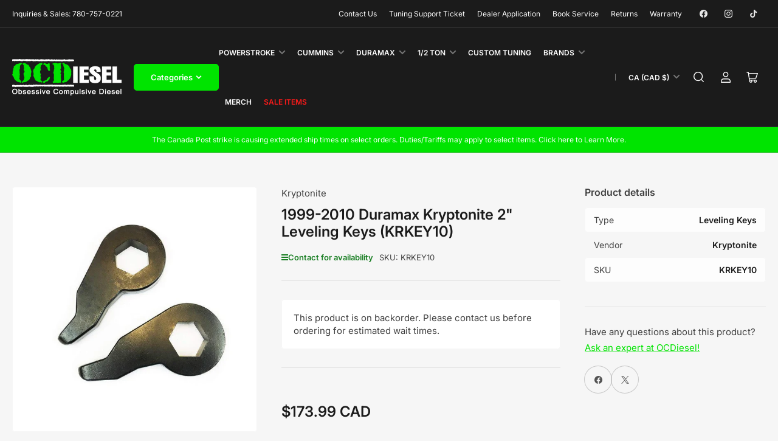

--- FILE ---
content_type: text/html; charset=utf-8
request_url: https://www.ocdiesel.ca/products/1999-2010-duramax-kryptonite-2-leveling-keys-krkey10
body_size: 60543
content:
<!doctype html>
<html class="no-js" lang="en">
<head>
	<meta charset="utf-8">

	<title>
		1999-2010 Duramax Kryptonite 2&quot; Leveling Keys (KRKEY10)
 &ndash; OCDiesel</title>

	
		<meta name="description" content="Cranking up the factory torsion bars and keys overloads the adjusters and limits suspension travel, creating a harsher ride and accelerating front-end wear. This system uses special re-indexed torsion-bar adjusting keys that level the vehicle without compromising suspension performance and ride quality. With this kit i">
	

	


<meta property="og:site_name" content="OCDiesel">
<meta property="og:url" content="https://www.ocdiesel.ca/products/1999-2010-duramax-kryptonite-2-leveling-keys-krkey10">
<meta property="og:title" content="1999-2010 Duramax Kryptonite 2&quot; Leveling Keys (KRKEY10)">
<meta property="og:type" content="product">
<meta property="og:description" content="Cranking up the factory torsion bars and keys overloads the adjusters and limits suspension travel, creating a harsher ride and accelerating front-end wear. This system uses special re-indexed torsion-bar adjusting keys that level the vehicle without compromising suspension performance and ride quality. With this kit i"><meta property="og:image" content="http://www.ocdiesel.ca/cdn/shop/files/1999-2010-duramax-kryptonite-2-leveling-keys-krkey10-kryptonite-1.jpg?v=1713560733">
	<meta property="og:image:secure_url" content="https://www.ocdiesel.ca/cdn/shop/files/1999-2010-duramax-kryptonite-2-leveling-keys-krkey10-kryptonite-1.jpg?v=1713560733">
	<meta property="og:image:width" content="700">
	<meta property="og:image:height" content="700"><meta property="og:price:amount" content="173.99">
	<meta property="og:price:currency" content="CAD"><meta name="twitter:card" content="summary_large_image">
<meta name="twitter:title" content="1999-2010 Duramax Kryptonite 2&quot; Leveling Keys (KRKEY10)">
<meta name="twitter:description" content="Cranking up the factory torsion bars and keys overloads the adjusters and limits suspension travel, creating a harsher ride and accelerating front-end wear. This system uses special re-indexed torsion-bar adjusting keys that level the vehicle without compromising suspension performance and ride quality. With this kit i">


	<meta name="viewport" content="width=device-width, initial-scale=1">
	<link rel="canonical" href="https://www.ocdiesel.ca/products/1999-2010-duramax-kryptonite-2-leveling-keys-krkey10">

	<link rel="preconnect" href="//cdn.shopify.com" crossorigin>

	
		<link rel="preconnect" href="//fonts.shopifycdn.com" crossorigin>
	

	
	
		<link rel="preload" as="font" href="//www.ocdiesel.ca/cdn/fonts/inter/inter_n4.b2a3f24c19b4de56e8871f609e73ca7f6d2e2bb9.woff2" type="font/woff2" crossorigin>
	
	
		<link rel="preload" as="font" href="//www.ocdiesel.ca/cdn/fonts/inter/inter_n6.771af0474a71b3797eb38f3487d6fb79d43b6877.woff2" type="font/woff2" crossorigin>
	
	

	



<style data-shopify>
	@font-face {
  font-family: Inter;
  font-weight: 400;
  font-style: normal;
  font-display: swap;
  src: url("//www.ocdiesel.ca/cdn/fonts/inter/inter_n4.b2a3f24c19b4de56e8871f609e73ca7f6d2e2bb9.woff2") format("woff2"),
       url("//www.ocdiesel.ca/cdn/fonts/inter/inter_n4.af8052d517e0c9ffac7b814872cecc27ae1fa132.woff") format("woff");
}

	@font-face {
  font-family: Inter;
  font-weight: 700;
  font-style: normal;
  font-display: swap;
  src: url("//www.ocdiesel.ca/cdn/fonts/inter/inter_n7.02711e6b374660cfc7915d1afc1c204e633421e4.woff2") format("woff2"),
       url("//www.ocdiesel.ca/cdn/fonts/inter/inter_n7.6dab87426f6b8813070abd79972ceaf2f8d3b012.woff") format("woff");
}

	@font-face {
  font-family: Inter;
  font-weight: 400;
  font-style: italic;
  font-display: swap;
  src: url("//www.ocdiesel.ca/cdn/fonts/inter/inter_i4.feae1981dda792ab80d117249d9c7e0f1017e5b3.woff2") format("woff2"),
       url("//www.ocdiesel.ca/cdn/fonts/inter/inter_i4.62773b7113d5e5f02c71486623cf828884c85c6e.woff") format("woff");
}

	@font-face {
  font-family: Inter;
  font-weight: 700;
  font-style: italic;
  font-display: swap;
  src: url("//www.ocdiesel.ca/cdn/fonts/inter/inter_i7.b377bcd4cc0f160622a22d638ae7e2cd9b86ea4c.woff2") format("woff2"),
       url("//www.ocdiesel.ca/cdn/fonts/inter/inter_i7.7c69a6a34e3bb44fcf6f975857e13b9a9b25beb4.woff") format("woff");
}

	@font-face {
  font-family: Inter;
  font-weight: 600;
  font-style: normal;
  font-display: swap;
  src: url("//www.ocdiesel.ca/cdn/fonts/inter/inter_n6.771af0474a71b3797eb38f3487d6fb79d43b6877.woff2") format("woff2"),
       url("//www.ocdiesel.ca/cdn/fonts/inter/inter_n6.88c903d8f9e157d48b73b7777d0642925bcecde7.woff") format("woff");
}

	@font-face {
  font-family: Inter;
  font-weight: 700;
  font-style: normal;
  font-display: swap;
  src: url("//www.ocdiesel.ca/cdn/fonts/inter/inter_n7.02711e6b374660cfc7915d1afc1c204e633421e4.woff2") format("woff2"),
       url("//www.ocdiesel.ca/cdn/fonts/inter/inter_n7.6dab87426f6b8813070abd79972ceaf2f8d3b012.woff") format("woff");
}

	@font-face {
  font-family: Inter;
  font-weight: 600;
  font-style: italic;
  font-display: swap;
  src: url("//www.ocdiesel.ca/cdn/fonts/inter/inter_i6.3bbe0fe1c7ee4f282f9c2e296f3e4401a48cbe19.woff2") format("woff2"),
       url("//www.ocdiesel.ca/cdn/fonts/inter/inter_i6.8bea21f57a10d5416ddf685e2c91682ec237876d.woff") format("woff");
}

	@font-face {
  font-family: Inter;
  font-weight: 700;
  font-style: italic;
  font-display: swap;
  src: url("//www.ocdiesel.ca/cdn/fonts/inter/inter_i7.b377bcd4cc0f160622a22d638ae7e2cd9b86ea4c.woff2") format("woff2"),
       url("//www.ocdiesel.ca/cdn/fonts/inter/inter_i7.7c69a6a34e3bb44fcf6f975857e13b9a9b25beb4.woff") format("woff");
}

@font-face {
  font-family: Inter;
  font-weight: 600;
  font-style: normal;
  font-display: swap;
  src: url("//www.ocdiesel.ca/cdn/fonts/inter/inter_n6.771af0474a71b3797eb38f3487d6fb79d43b6877.woff2") format("woff2"),
       url("//www.ocdiesel.ca/cdn/fonts/inter/inter_n6.88c903d8f9e157d48b73b7777d0642925bcecde7.woff") format("woff");
}

:root {
		--page-width: 158rem;
		--spacing-base-1: 2rem;

		--grid-desktop-horizontal-spacing: 16px;
		--grid-desktop-vertical-spacing: 16px;
		--grid-mobile-horizontal-spacing: 10px;
		--grid-mobile-vertical-spacing: 10px;

		--border-radius-base: 5px;
		--buttons-radius: 5px;
		--inputs-radius: 5px;
		--inputs-border-width: 1px;
		--inputs-border-opacity: .2;

		--color-base-white: #fff;
		--color-product-review-star: #FFB800;
		--color-base-text: 64, 64, 64;
		--color-base-text-alt: 27, 27, 27;
		--color-base-border: 225, 225, 225;
		--color-base-background-1: 246, 246, 246;
		--color-base-background-2: 255, 255, 255;
		--color-base-accent-1: 0, 228, 0;
		--color-base-accent-1-text: 255, 255, 255;
		--color-base-accent-2: 27, 27, 27;
		--color-base-accent-2-text: 255, 255, 255;
		--color-base-accent-3: 255, 255, 255;
		--color-base-accent-3-text: 27, 27, 27;
		--color-button-disabled: #e1e1e1;
		--color-card-border: 246, 246, 246;

		
		--color-buttons-primary-background: 0, 228, 0;
		
		
		--color-buttons-primary-text: 255, 255, 255;
		
		
		--color-buttons-secondary-background: 27, 27, 27;
		
		
		--color-buttons-secondary-text: 255, 255, 255;
		

		--color-sale: rgba(206, 51, 60, 1.0);
		--color-sale-background: #f1c3c6;
		--color-error: rgba(188, 34, 34, 1.0);
		--color-error-background: #fcecec;
		--color-success: rgba(26, 127, 36, 1.0);
		--color-success-background: #eefcef;
		--color-warning: rgba(189, 107, 27, 1.0);
		--color-warning-background: #f8e1cb;
		--color-preorder: rgba(11, 108, 255, 1.0);
		--color-preorder-background: #d2e4ff;
		--color-backorder: rgba(26, 127, 36, 1.0);
		--color-backorder-background: #b3efb9;
		--color-price: 27, 27, 27, 1.0;
		--color-price-discounted: 64, 64, 64, 1.0;

		--font-body-family: Inter, sans-serif;
		--font-body-style: normal;
		--font-body-weight: 400;
		--font-bolder-weight: 600;

		--font-heading-family: Inter, sans-serif;
		--font-heading-style: normal;
		--font-heading-weight: 600;

		--font-body-scale: 1.0;
		--font-heading-scale: 1.0;
		--font-product-price-scale: 1.0;
		--font-product-price-grid-scale: 1.05;

		--font-buttons-family: Inter,sans-serif;
	}
</style>


	<link href="//www.ocdiesel.ca/cdn/shop/t/83/assets/base.css?v=156234506655801302201732007816" rel="stylesheet" type="text/css" media="all" />
	<link href="//www.ocdiesel.ca/cdn/shop/t/83/assets/custom.css?v=56199826384953440691732007818" rel="stylesheet" type="text/css" media="all" />

	<script src="//www.ocdiesel.ca/cdn/shop/t/83/assets/pubsub.js?v=87906591514992538941732007818" defer="defer"></script>
	<script src="//www.ocdiesel.ca/cdn/shop/t/83/assets/scripts.js?v=90942525172653757601732007823" defer="defer"></script>
	
		<link rel="icon" type="image/png" href="//www.ocdiesel.ca/cdn/shop/files/D_4_copy_f67f9218-c743-4c52-8f73-24780c41a528.png?crop=center&height=32&v=1706203366&width=32">
	

	<script>window.performance && window.performance.mark && window.performance.mark('shopify.content_for_header.start');</script><meta name="google-site-verification" content="pET_FWT1QJ_amttua28Rl540T2DGN2ymmAsktZHdYUY">
<meta name="facebook-domain-verification" content="uu6zn3sbbb1metdhq95d39k195nguf">
<meta id="shopify-digital-wallet" name="shopify-digital-wallet" content="/57632981184/digital_wallets/dialog">
<meta name="shopify-checkout-api-token" content="72fcb54c26159deb50d61542b29b2391">
<link rel="alternate" type="application/json+oembed" href="https://www.ocdiesel.ca/products/1999-2010-duramax-kryptonite-2-leveling-keys-krkey10.oembed">
<script async="async" src="/checkouts/internal/preloads.js?locale=en-CA"></script>
<link rel="preconnect" href="https://shop.app" crossorigin="anonymous">
<script async="async" src="https://shop.app/checkouts/internal/preloads.js?locale=en-CA&shop_id=57632981184" crossorigin="anonymous"></script>
<script id="apple-pay-shop-capabilities" type="application/json">{"shopId":57632981184,"countryCode":"CA","currencyCode":"CAD","merchantCapabilities":["supports3DS"],"merchantId":"gid:\/\/shopify\/Shop\/57632981184","merchantName":"OCDiesel","requiredBillingContactFields":["postalAddress","email","phone"],"requiredShippingContactFields":["postalAddress","email","phone"],"shippingType":"shipping","supportedNetworks":["visa","masterCard","amex","interac","jcb"],"total":{"type":"pending","label":"OCDiesel","amount":"1.00"},"shopifyPaymentsEnabled":true,"supportsSubscriptions":true}</script>
<script id="shopify-features" type="application/json">{"accessToken":"72fcb54c26159deb50d61542b29b2391","betas":["rich-media-storefront-analytics"],"domain":"www.ocdiesel.ca","predictiveSearch":true,"shopId":57632981184,"locale":"en"}</script>
<script>var Shopify = Shopify || {};
Shopify.shop = "obsessive-compulsive-diesel-ltd.myshopify.com";
Shopify.locale = "en";
Shopify.currency = {"active":"CAD","rate":"1.0"};
Shopify.country = "CA";
Shopify.theme = {"name":"OCDiesel Site V4.2","id":146370330875,"schema_name":"Maranello","schema_version":"1.6.0","theme_store_id":null,"role":"main"};
Shopify.theme.handle = "null";
Shopify.theme.style = {"id":null,"handle":null};
Shopify.cdnHost = "www.ocdiesel.ca/cdn";
Shopify.routes = Shopify.routes || {};
Shopify.routes.root = "/";</script>
<script type="module">!function(o){(o.Shopify=o.Shopify||{}).modules=!0}(window);</script>
<script>!function(o){function n(){var o=[];function n(){o.push(Array.prototype.slice.apply(arguments))}return n.q=o,n}var t=o.Shopify=o.Shopify||{};t.loadFeatures=n(),t.autoloadFeatures=n()}(window);</script>
<script>
  window.ShopifyPay = window.ShopifyPay || {};
  window.ShopifyPay.apiHost = "shop.app\/pay";
  window.ShopifyPay.redirectState = null;
</script>
<script id="shop-js-analytics" type="application/json">{"pageType":"product"}</script>
<script defer="defer" async type="module" src="//www.ocdiesel.ca/cdn/shopifycloud/shop-js/modules/v2/client.init-shop-cart-sync_Bc8-qrdt.en.esm.js"></script>
<script defer="defer" async type="module" src="//www.ocdiesel.ca/cdn/shopifycloud/shop-js/modules/v2/chunk.common_CmNk3qlo.esm.js"></script>
<script type="module">
  await import("//www.ocdiesel.ca/cdn/shopifycloud/shop-js/modules/v2/client.init-shop-cart-sync_Bc8-qrdt.en.esm.js");
await import("//www.ocdiesel.ca/cdn/shopifycloud/shop-js/modules/v2/chunk.common_CmNk3qlo.esm.js");

  window.Shopify.SignInWithShop?.initShopCartSync?.({"fedCMEnabled":true,"windoidEnabled":true});

</script>
<script>
  window.Shopify = window.Shopify || {};
  if (!window.Shopify.featureAssets) window.Shopify.featureAssets = {};
  window.Shopify.featureAssets['shop-js'] = {"shop-cart-sync":["modules/v2/client.shop-cart-sync_DOpY4EW0.en.esm.js","modules/v2/chunk.common_CmNk3qlo.esm.js"],"shop-button":["modules/v2/client.shop-button_CI-s0xGZ.en.esm.js","modules/v2/chunk.common_CmNk3qlo.esm.js"],"init-fed-cm":["modules/v2/client.init-fed-cm_D2vsy40D.en.esm.js","modules/v2/chunk.common_CmNk3qlo.esm.js"],"init-windoid":["modules/v2/client.init-windoid_CXNAd0Cm.en.esm.js","modules/v2/chunk.common_CmNk3qlo.esm.js"],"shop-toast-manager":["modules/v2/client.shop-toast-manager_Cx0C6may.en.esm.js","modules/v2/chunk.common_CmNk3qlo.esm.js"],"shop-cash-offers":["modules/v2/client.shop-cash-offers_CL9Nay2h.en.esm.js","modules/v2/chunk.common_CmNk3qlo.esm.js","modules/v2/chunk.modal_CvhjeixQ.esm.js"],"avatar":["modules/v2/client.avatar_BTnouDA3.en.esm.js"],"init-shop-email-lookup-coordinator":["modules/v2/client.init-shop-email-lookup-coordinator_B9mmbKi4.en.esm.js","modules/v2/chunk.common_CmNk3qlo.esm.js"],"init-shop-cart-sync":["modules/v2/client.init-shop-cart-sync_Bc8-qrdt.en.esm.js","modules/v2/chunk.common_CmNk3qlo.esm.js"],"pay-button":["modules/v2/client.pay-button_Bhm3077V.en.esm.js","modules/v2/chunk.common_CmNk3qlo.esm.js"],"init-customer-accounts-sign-up":["modules/v2/client.init-customer-accounts-sign-up_C7zhr03q.en.esm.js","modules/v2/client.shop-login-button_BbMx65lK.en.esm.js","modules/v2/chunk.common_CmNk3qlo.esm.js","modules/v2/chunk.modal_CvhjeixQ.esm.js"],"init-shop-for-new-customer-accounts":["modules/v2/client.init-shop-for-new-customer-accounts_rLbLSDTe.en.esm.js","modules/v2/client.shop-login-button_BbMx65lK.en.esm.js","modules/v2/chunk.common_CmNk3qlo.esm.js","modules/v2/chunk.modal_CvhjeixQ.esm.js"],"checkout-modal":["modules/v2/client.checkout-modal_Fp9GouFF.en.esm.js","modules/v2/chunk.common_CmNk3qlo.esm.js","modules/v2/chunk.modal_CvhjeixQ.esm.js"],"init-customer-accounts":["modules/v2/client.init-customer-accounts_DkVf8Jdu.en.esm.js","modules/v2/client.shop-login-button_BbMx65lK.en.esm.js","modules/v2/chunk.common_CmNk3qlo.esm.js","modules/v2/chunk.modal_CvhjeixQ.esm.js"],"shop-login-button":["modules/v2/client.shop-login-button_BbMx65lK.en.esm.js","modules/v2/chunk.common_CmNk3qlo.esm.js","modules/v2/chunk.modal_CvhjeixQ.esm.js"],"shop-login":["modules/v2/client.shop-login_B9KWmZaW.en.esm.js","modules/v2/chunk.common_CmNk3qlo.esm.js","modules/v2/chunk.modal_CvhjeixQ.esm.js"],"shop-follow-button":["modules/v2/client.shop-follow-button_B-omSWeu.en.esm.js","modules/v2/chunk.common_CmNk3qlo.esm.js","modules/v2/chunk.modal_CvhjeixQ.esm.js"],"lead-capture":["modules/v2/client.lead-capture_DZQFWrYz.en.esm.js","modules/v2/chunk.common_CmNk3qlo.esm.js","modules/v2/chunk.modal_CvhjeixQ.esm.js"],"payment-terms":["modules/v2/client.payment-terms_Bl_bs7GP.en.esm.js","modules/v2/chunk.common_CmNk3qlo.esm.js","modules/v2/chunk.modal_CvhjeixQ.esm.js"]};
</script>
<script>(function() {
  var isLoaded = false;
  function asyncLoad() {
    if (isLoaded) return;
    isLoaded = true;
    var urls = ["https:\/\/seo.apps.avada.io\/scripttag\/avada-seo-installed.js?shop=obsessive-compulsive-diesel-ltd.myshopify.com","https:\/\/cdn1.avada.io\/flying-pages\/module.js?shop=obsessive-compulsive-diesel-ltd.myshopify.com"];
    for (var i = 0; i < urls.length; i++) {
      var s = document.createElement('script');
      s.type = 'text/javascript';
      s.async = true;
      s.src = urls[i];
      var x = document.getElementsByTagName('script')[0];
      x.parentNode.insertBefore(s, x);
    }
  };
  if(window.attachEvent) {
    window.attachEvent('onload', asyncLoad);
  } else {
    window.addEventListener('load', asyncLoad, false);
  }
})();</script>
<script id="__st">var __st={"a":57632981184,"offset":-25200,"reqid":"263f23a3-156d-4f64-9e82-4e070f7e5d57-1762092365","pageurl":"www.ocdiesel.ca\/products\/1999-2010-duramax-kryptonite-2-leveling-keys-krkey10","u":"86b23703d2b2","p":"product","rtyp":"product","rid":8225212367099};</script>
<script>window.ShopifyPaypalV4VisibilityTracking = true;</script>
<script id="captcha-bootstrap">!function(){'use strict';const t='contact',e='account',n='new_comment',o=[[t,t],['blogs',n],['comments',n],[t,'customer']],c=[[e,'customer_login'],[e,'guest_login'],[e,'recover_customer_password'],[e,'create_customer']],r=t=>t.map((([t,e])=>`form[action*='/${t}']:not([data-nocaptcha='true']) input[name='form_type'][value='${e}']`)).join(','),a=t=>()=>t?[...document.querySelectorAll(t)].map((t=>t.form)):[];function s(){const t=[...o],e=r(t);return a(e)}const i='password',u='form_key',d=['recaptcha-v3-token','g-recaptcha-response','h-captcha-response',i],f=()=>{try{return window.sessionStorage}catch{return}},m='__shopify_v',_=t=>t.elements[u];function p(t,e,n=!1){try{const o=window.sessionStorage,c=JSON.parse(o.getItem(e)),{data:r}=function(t){const{data:e,action:n}=t;return t[m]||n?{data:e,action:n}:{data:t,action:n}}(c);for(const[e,n]of Object.entries(r))t.elements[e]&&(t.elements[e].value=n);n&&o.removeItem(e)}catch(o){console.error('form repopulation failed',{error:o})}}const l='form_type',E='cptcha';function T(t){t.dataset[E]=!0}const w=window,h=w.document,L='Shopify',v='ce_forms',y='captcha';let A=!1;((t,e)=>{const n=(g='f06e6c50-85a8-45c8-87d0-21a2b65856fe',I='https://cdn.shopify.com/shopifycloud/storefront-forms-hcaptcha/ce_storefront_forms_captcha_hcaptcha.v1.5.2.iife.js',D={infoText:'Protected by hCaptcha',privacyText:'Privacy',termsText:'Terms'},(t,e,n)=>{const o=w[L][v],c=o.bindForm;if(c)return c(t,g,e,D).then(n);var r;o.q.push([[t,g,e,D],n]),r=I,A||(h.body.append(Object.assign(h.createElement('script'),{id:'captcha-provider',async:!0,src:r})),A=!0)});var g,I,D;w[L]=w[L]||{},w[L][v]=w[L][v]||{},w[L][v].q=[],w[L][y]=w[L][y]||{},w[L][y].protect=function(t,e){n(t,void 0,e),T(t)},Object.freeze(w[L][y]),function(t,e,n,w,h,L){const[v,y,A,g]=function(t,e,n){const i=e?o:[],u=t?c:[],d=[...i,...u],f=r(d),m=r(i),_=r(d.filter((([t,e])=>n.includes(e))));return[a(f),a(m),a(_),s()]}(w,h,L),I=t=>{const e=t.target;return e instanceof HTMLFormElement?e:e&&e.form},D=t=>v().includes(t);t.addEventListener('submit',(t=>{const e=I(t);if(!e)return;const n=D(e)&&!e.dataset.hcaptchaBound&&!e.dataset.recaptchaBound,o=_(e),c=g().includes(e)&&(!o||!o.value);(n||c)&&t.preventDefault(),c&&!n&&(function(t){try{if(!f())return;!function(t){const e=f();if(!e)return;const n=_(t);if(!n)return;const o=n.value;o&&e.removeItem(o)}(t);const e=Array.from(Array(32),(()=>Math.random().toString(36)[2])).join('');!function(t,e){_(t)||t.append(Object.assign(document.createElement('input'),{type:'hidden',name:u})),t.elements[u].value=e}(t,e),function(t,e){const n=f();if(!n)return;const o=[...t.querySelectorAll(`input[type='${i}']`)].map((({name:t})=>t)),c=[...d,...o],r={};for(const[a,s]of new FormData(t).entries())c.includes(a)||(r[a]=s);n.setItem(e,JSON.stringify({[m]:1,action:t.action,data:r}))}(t,e)}catch(e){console.error('failed to persist form',e)}}(e),e.submit())}));const S=(t,e)=>{t&&!t.dataset[E]&&(n(t,e.some((e=>e===t))),T(t))};for(const o of['focusin','change'])t.addEventListener(o,(t=>{const e=I(t);D(e)&&S(e,y())}));const B=e.get('form_key'),M=e.get(l),P=B&&M;t.addEventListener('DOMContentLoaded',(()=>{const t=y();if(P)for(const e of t)e.elements[l].value===M&&p(e,B);[...new Set([...A(),...v().filter((t=>'true'===t.dataset.shopifyCaptcha))])].forEach((e=>S(e,t)))}))}(h,new URLSearchParams(w.location.search),n,t,e,['guest_login'])})(!0,!0)}();</script>
<script integrity="sha256-52AcMU7V7pcBOXWImdc/TAGTFKeNjmkeM1Pvks/DTgc=" data-source-attribution="shopify.loadfeatures" defer="defer" src="//www.ocdiesel.ca/cdn/shopifycloud/storefront/assets/storefront/load_feature-81c60534.js" crossorigin="anonymous"></script>
<script crossorigin="anonymous" defer="defer" src="//www.ocdiesel.ca/cdn/shopifycloud/storefront/assets/shopify_pay/storefront-65b4c6d7.js?v=20250812"></script>
<script data-source-attribution="shopify.dynamic_checkout.dynamic.init">var Shopify=Shopify||{};Shopify.PaymentButton=Shopify.PaymentButton||{isStorefrontPortableWallets:!0,init:function(){window.Shopify.PaymentButton.init=function(){};var t=document.createElement("script");t.src="https://www.ocdiesel.ca/cdn/shopifycloud/portable-wallets/latest/portable-wallets.en.js",t.type="module",document.head.appendChild(t)}};
</script>
<script data-source-attribution="shopify.dynamic_checkout.buyer_consent">
  function portableWalletsHideBuyerConsent(e){var t=document.getElementById("shopify-buyer-consent"),n=document.getElementById("shopify-subscription-policy-button");t&&n&&(t.classList.add("hidden"),t.setAttribute("aria-hidden","true"),n.removeEventListener("click",e))}function portableWalletsShowBuyerConsent(e){var t=document.getElementById("shopify-buyer-consent"),n=document.getElementById("shopify-subscription-policy-button");t&&n&&(t.classList.remove("hidden"),t.removeAttribute("aria-hidden"),n.addEventListener("click",e))}window.Shopify?.PaymentButton&&(window.Shopify.PaymentButton.hideBuyerConsent=portableWalletsHideBuyerConsent,window.Shopify.PaymentButton.showBuyerConsent=portableWalletsShowBuyerConsent);
</script>
<script data-source-attribution="shopify.dynamic_checkout.cart.bootstrap">document.addEventListener("DOMContentLoaded",(function(){function t(){return document.querySelector("shopify-accelerated-checkout-cart, shopify-accelerated-checkout")}if(t())Shopify.PaymentButton.init();else{new MutationObserver((function(e,n){t()&&(Shopify.PaymentButton.init(),n.disconnect())})).observe(document.body,{childList:!0,subtree:!0})}}));
</script>
<link id="shopify-accelerated-checkout-styles" rel="stylesheet" media="screen" href="https://www.ocdiesel.ca/cdn/shopifycloud/portable-wallets/latest/accelerated-checkout-backwards-compat.css" crossorigin="anonymous">
<style id="shopify-accelerated-checkout-cart">
        #shopify-buyer-consent {
  margin-top: 1em;
  display: inline-block;
  width: 100%;
}

#shopify-buyer-consent.hidden {
  display: none;
}

#shopify-subscription-policy-button {
  background: none;
  border: none;
  padding: 0;
  text-decoration: underline;
  font-size: inherit;
  cursor: pointer;
}

#shopify-subscription-policy-button::before {
  box-shadow: none;
}

      </style>

<script>window.performance && window.performance.mark && window.performance.mark('shopify.content_for_header.end');</script>

<script>
    window.BOLD = window.BOLD || {};
        window.BOLD.options = window.BOLD.options || {};
        window.BOLD.options.settings = window.BOLD.options.settings || {};
        window.BOLD.options.settings.v1_variant_mode = window.BOLD.options.settings.v1_variant_mode || true;
        window.BOLD.options.settings.hybrid_fix_auto_insert_inputs =
        window.BOLD.options.settings.hybrid_fix_auto_insert_inputs || true;
</script>

<script>window.BOLD = window.BOLD || {};
    window.BOLD.common = window.BOLD.common || {};
    window.BOLD.common.Shopify = window.BOLD.common.Shopify || {};
    window.BOLD.common.Shopify.shop = {
      domain: 'www.ocdiesel.ca',
      permanent_domain: 'obsessive-compulsive-diesel-ltd.myshopify.com',
      url: 'https://www.ocdiesel.ca',
      secure_url: 'https://www.ocdiesel.ca',money_format: "${{amount}} CAD",currency: "CAD"
    };
    window.BOLD.common.Shopify.customer = {
      id: null,
      tags: null,
    };
    window.BOLD.common.Shopify.cart = {"note":null,"attributes":{},"original_total_price":0,"total_price":0,"total_discount":0,"total_weight":0.0,"item_count":0,"items":[],"requires_shipping":false,"currency":"CAD","items_subtotal_price":0,"cart_level_discount_applications":[],"checkout_charge_amount":0};
    window.BOLD.common.template = 'product';window.BOLD.common.Shopify.formatMoney = function(money, format) {
        function n(t, e) {
            return "undefined" == typeof t ? e : t
        }
        function r(t, e, r, i) {
            if (e = n(e, 2),
                r = n(r, ","),
                i = n(i, "."),
            isNaN(t) || null == t)
                return 0;
            t = (t / 100).toFixed(e);
            var o = t.split(".")
                , a = o[0].replace(/(\d)(?=(\d\d\d)+(?!\d))/g, "$1" + r)
                , s = o[1] ? i + o[1] : "";
            return a + s
        }
        "string" == typeof money && (money = money.replace(".", ""));
        var i = ""
            , o = /\{\{\s*(\w+)\s*\}\}/
            , a = format || window.BOLD.common.Shopify.shop.money_format || window.Shopify.money_format || "$ {{ amount }}";
        switch (a.match(o)[1]) {
            case "amount":
                i = r(money, 2, ",", ".");
                break;
            case "amount_no_decimals":
                i = r(money, 0, ",", ".");
                break;
            case "amount_with_comma_separator":
                i = r(money, 2, ".", ",");
                break;
            case "amount_no_decimals_with_comma_separator":
                i = r(money, 0, ".", ",");
                break;
            case "amount_with_space_separator":
                i = r(money, 2, " ", ",");
                break;
            case "amount_no_decimals_with_space_separator":
                i = r(money, 0, " ", ",");
                break;
            case "amount_with_apostrophe_separator":
                i = r(money, 2, "'", ".");
                break;
        }
        return a.replace(o, i);
    };
    window.BOLD.common.Shopify.saveProduct = function (handle, product) {
      if (typeof handle === 'string' && typeof window.BOLD.common.Shopify.products[handle] === 'undefined') {
        if (typeof product === 'number') {
          window.BOLD.common.Shopify.handles[product] = handle;
          product = { id: product };
        }
        window.BOLD.common.Shopify.products[handle] = product;
      }
    };
    window.BOLD.common.Shopify.saveVariant = function (variant_id, variant) {
      if (typeof variant_id === 'number' && typeof window.BOLD.common.Shopify.variants[variant_id] === 'undefined') {
        window.BOLD.common.Shopify.variants[variant_id] = variant;
      }
    };window.BOLD.common.Shopify.products = window.BOLD.common.Shopify.products || {};
    window.BOLD.common.Shopify.variants = window.BOLD.common.Shopify.variants || {};
    window.BOLD.common.Shopify.handles = window.BOLD.common.Shopify.handles || {};window.BOLD.common.Shopify.saveProduct("1999-2010-duramax-kryptonite-2-leveling-keys-krkey10", 8225212367099);window.BOLD.common.Shopify.saveVariant(44962971517179, { product_id: 8225212367099, product_handle: "1999-2010-duramax-kryptonite-2-leveling-keys-krkey10", price: 17399, group_id: '', csp_metafield: {}});window.BOLD.apps_installed = {"Product Options":2} || {};window.BOLD.common.Shopify.metafields = window.BOLD.common.Shopify.metafields || {};window.BOLD.common.Shopify.metafields["bold_rp"] = {};window.BOLD.common.Shopify.metafields["bold_csp_defaults"] = {};window.BOLD.common.cacheParams = window.BOLD.common.cacheParams || {};
</script>

<link href="//www.ocdiesel.ca/cdn/shop/t/83/assets/bold-options.css?v=183123749139048007261732007815" rel="stylesheet" type="text/css" media="all" />
<script src="//www.ocdiesel.ca/cdn/shop/t/83/assets/bold-custom.js?v=44291845803270034081732007815" type="text/javascript"></script>
<script src="https://options.shopapps.site/js/options.js" type="text/javascript"></script>
<script>
    window.BOLD.common.cacheParams.options = 1761924739;
</script>
  

	<script>
		document.documentElement.className = document.documentElement.className.replace('no-js', 'js');
		if (Shopify.designMode) {
			document.documentElement.classList.add('shopify-design-mode');
		}
	</script><!-- BEGIN app block: shopify://apps/judge-me-reviews/blocks/judgeme_core/61ccd3b1-a9f2-4160-9fe9-4fec8413e5d8 --><!-- Start of Judge.me Core -->




<link rel="dns-prefetch" href="https://cdnwidget.judge.me">
<link rel="dns-prefetch" href="https://cdn.judge.me">
<link rel="dns-prefetch" href="https://cdn1.judge.me">
<link rel="dns-prefetch" href="https://api.judge.me">

<script data-cfasync='false' class='jdgm-settings-script'>window.jdgmSettings={"pagination":5,"disable_web_reviews":false,"badge_no_review_text":"No reviews","badge_n_reviews_text":"{{ n }} review/reviews","badge_star_color":"#00E400","hide_badge_preview_if_no_reviews":true,"badge_hide_text":false,"enforce_center_preview_badge":false,"widget_title":"Customer Reviews","widget_open_form_text":"Write a review","widget_close_form_text":"Cancel review","widget_refresh_page_text":"Refresh page","widget_summary_text":"Based on {{ number_of_reviews }} review/reviews","widget_no_review_text":"Be the first to write a review","widget_name_field_text":"Name","widget_verified_name_field_text":"Verified Name (public)","widget_name_placeholder_text":"Enter your name (public)","widget_required_field_error_text":"This field is required.","widget_email_field_text":"Email","widget_verified_email_field_text":"Verified Email (private, can not be edited)","widget_email_placeholder_text":"Enter your email (private)","widget_email_field_error_text":"Please enter a valid email address.","widget_rating_field_text":"Rating","widget_review_title_field_text":"Review Title","widget_review_title_placeholder_text":"Give your review a title","widget_review_body_field_text":"Review","widget_review_body_placeholder_text":"Write your comments here","widget_pictures_field_text":"Picture/Video (optional)","widget_submit_review_text":"Submit Review","widget_submit_verified_review_text":"Submit Verified Review","widget_submit_success_msg_with_auto_publish":"Thank you! Please refresh the page in a few moments to see your review. You can remove or edit your review by logging into \u003ca href='https://judge.me/login' target='_blank' rel='nofollow noopener'\u003eJudge.me\u003c/a\u003e","widget_submit_success_msg_no_auto_publish":"Thank you! Your review will be published as soon as it is approved by the shop admin. You can remove or edit your review by logging into \u003ca href='https://judge.me/login' target='_blank' rel='nofollow noopener'\u003eJudge.me\u003c/a\u003e","widget_show_default_reviews_out_of_total_text":"Showing {{ n_reviews_shown }} out of {{ n_reviews }} reviews.","widget_show_all_link_text":"Show all","widget_show_less_link_text":"Show less","widget_author_said_text":"{{ reviewer_name }} said:","widget_days_text":"{{ n }} days ago","widget_weeks_text":"{{ n }} week/weeks ago","widget_months_text":"{{ n }} month/months ago","widget_years_text":"{{ n }} year/years ago","widget_yesterday_text":"Yesterday","widget_today_text":"Today","widget_replied_text":"\u003e\u003e {{ shop_name }} replied:","widget_read_more_text":"Read more","widget_rating_filter_see_all_text":"See all reviews","widget_sorting_most_recent_text":"Most Recent","widget_sorting_highest_rating_text":"Highest Rating","widget_sorting_lowest_rating_text":"Lowest Rating","widget_sorting_with_pictures_text":"Only Pictures","widget_sorting_most_helpful_text":"Most Helpful","widget_open_question_form_text":"Ask a question","widget_reviews_subtab_text":"Reviews","widget_questions_subtab_text":"Questions","widget_question_label_text":"Question","widget_answer_label_text":"Answer","widget_question_placeholder_text":"Write your question here","widget_submit_question_text":"Submit Question","widget_question_submit_success_text":"Thank you for your question! We will notify you once it gets answered.","widget_star_color":"#00E400","verified_badge_text":"Verified","verified_badge_placement":"left-of-reviewer-name","widget_hide_border":false,"widget_social_share":false,"all_reviews_include_out_of_store_products":true,"all_reviews_out_of_store_text":"(out of store)","all_reviews_product_name_prefix_text":"about","enable_review_pictures":true,"widget_product_reviews_subtab_text":"Product Reviews","widget_shop_reviews_subtab_text":"Shop Reviews","widget_write_a_store_review_text":"Write a Store Review","widget_other_languages_heading":"Reviews in Other Languages","widget_sorting_pictures_first_text":"Pictures First","floating_tab_button_name":"★ Reviews","floating_tab_title":"Let customers speak for us","floating_tab_url":"","floating_tab_url_enabled":false,"all_reviews_text_badge_text":"Customers rate us {{ shop.metafields.judgeme.all_reviews_rating | round: 1 }}/5 based on {{ shop.metafields.judgeme.all_reviews_count }} reviews.","all_reviews_text_badge_text_branded_style":"{{ shop.metafields.judgeme.all_reviews_rating | round: 1 }} out of 5 stars based on {{ shop.metafields.judgeme.all_reviews_count }} reviews","all_reviews_text_badge_url":"","all_reviews_text_style":"branded","featured_carousel_title":"Let customers speak for us","featured_carousel_count_text":"from {{ n }} reviews","featured_carousel_url":"","verified_count_badge_style":"branded","verified_count_badge_url":"","picture_reminder_submit_button":"Upload Pictures","widget_sorting_videos_first_text":"Videos First","widget_review_pending_text":"Pending","remove_microdata_snippet":true,"preview_badge_no_question_text":"No questions","preview_badge_n_question_text":"{{ number_of_questions }} question/questions","widget_search_bar_placeholder":"Search reviews","widget_sorting_verified_only_text":"Verified only","featured_carousel_verified_badge_enable":true,"featured_carousel_more_reviews_button_text":"Read more reviews","featured_carousel_view_product_button_text":"View product","all_reviews_page_load_more_text":"Load More Reviews","widget_advanced_speed_features":5,"widget_public_name_text":"displayed publicly like","default_reviewer_name_has_non_latin":true,"widget_reviewer_anonymous":"Anonymous","medals_widget_title":"Judge.me Review Medals","medals_widget_background_color":"#F6F6F6","medals_widget_use_monochromatic_version":true,"medals_widget_elements_color":"#1B1B1B","widget_invalid_yt_video_url_error_text":"Not a YouTube video URL","widget_max_length_field_error_text":"Please enter no more than {0} characters.","widget_verified_by_shop_text":"Verified by Shop","widget_load_with_code_splitting":true,"widget_ugc_title":"Made by us, Shared by you","widget_ugc_subtitle":"Tag us to see your picture featured in our page","widget_ugc_primary_button_text":"Buy Now","widget_ugc_secondary_button_text":"Load More","widget_ugc_reviews_button_text":"View Reviews","widget_primary_color":"#00E400","widget_summary_average_rating_text":"{{ average_rating }} out of 5","widget_media_grid_title":"Customer photos \u0026 videos","widget_media_grid_see_more_text":"See more","widget_verified_by_judgeme_text":"Verified by Judge.me","widget_verified_by_judgeme_text_in_store_medals":"Verified by Judge.me","widget_media_field_exceed_quantity_message":"Sorry, we can only accept {{ max_media }} for one review.","widget_media_field_exceed_limit_message":"{{ file_name }} is too large, please select a {{ media_type }} less than {{ size_limit }}MB.","widget_review_submitted_text":"Review Submitted!","widget_question_submitted_text":"Question Submitted!","widget_close_form_text_question":"Cancel","widget_write_your_answer_here_text":"Write your answer here","widget_enabled_branded_link":true,"widget_show_collected_by_judgeme":true,"widget_collected_by_judgeme_text":"collected by Judge.me","widget_load_more_text":"Load More","widget_full_review_text":"Full Review","widget_read_more_reviews_text":"Read More Reviews","widget_read_questions_text":"Read Questions","widget_questions_and_answers_text":"Questions \u0026 Answers","widget_verified_by_text":"Verified by","widget_number_of_reviews_text":"{{ number_of_reviews }} reviews","widget_back_button_text":"Back","widget_next_button_text":"Next","widget_custom_forms_filter_button":"Filters","how_reviews_are_collected":"How reviews are collected?","widget_gdpr_statement":"How we use your data: We’ll only contact you about the review you left, and only if necessary. By submitting your review, you agree to Judge.me’s \u003ca href='https://judge.me/terms' target='_blank' rel='nofollow noopener'\u003eterms\u003c/a\u003e, \u003ca href='https://judge.me/privacy' target='_blank' rel='nofollow noopener'\u003eprivacy\u003c/a\u003e and \u003ca href='https://judge.me/content-policy' target='_blank' rel='nofollow noopener'\u003econtent\u003c/a\u003e policies.","review_snippet_widget_round_border_style":true,"review_snippet_widget_card_color":"#FFFFFF","review_snippet_widget_slider_arrows_background_color":"#FFFFFF","review_snippet_widget_slider_arrows_color":"#000000","review_snippet_widget_star_color":"#339999","platform":"shopify","branding_url":"https://app.judge.me/reviews","branding_text":"Powered by Judge.me","locale":"en","reply_name":"OCDiesel","widget_version":"3.0","footer":true,"autopublish":true,"review_dates":true,"enable_custom_form":false,"enable_multi_locales_translations":false,"can_be_branded":true,"reply_name_text":"OCDiesel"};</script> <style class='jdgm-settings-style'>.jdgm-xx{left:0}:root{--jdgm-primary-color: #00E400;--jdgm-secondary-color: rgba(0,228,0,0.1);--jdgm-star-color: #00E400;--jdgm-write-review-text-color: white;--jdgm-write-review-bg-color: #00E400;--jdgm-paginate-color: #00E400;--jdgm-border-radius: 0;--jdgm-reviewer-name-color: #00E400}.jdgm-histogram__bar-content{background-color:#00E400}.jdgm-rev[data-verified-buyer=true] .jdgm-rev__icon.jdgm-rev__icon:after,.jdgm-rev__buyer-badge.jdgm-rev__buyer-badge{color:white;background-color:#00E400}.jdgm-review-widget--small .jdgm-gallery.jdgm-gallery .jdgm-gallery__thumbnail-link:nth-child(8) .jdgm-gallery__thumbnail-wrapper.jdgm-gallery__thumbnail-wrapper:before{content:"See more"}@media only screen and (min-width: 768px){.jdgm-gallery.jdgm-gallery .jdgm-gallery__thumbnail-link:nth-child(8) .jdgm-gallery__thumbnail-wrapper.jdgm-gallery__thumbnail-wrapper:before{content:"See more"}}.jdgm-preview-badge .jdgm-star.jdgm-star{color:#00E400}.jdgm-prev-badge[data-average-rating='0.00']{display:none !important}.jdgm-author-all-initials{display:none !important}.jdgm-author-last-initial{display:none !important}.jdgm-rev-widg__title{visibility:hidden}.jdgm-rev-widg__summary-text{visibility:hidden}.jdgm-prev-badge__text{visibility:hidden}.jdgm-rev__prod-link-prefix:before{content:'about'}.jdgm-rev__out-of-store-text:before{content:'(out of store)'}@media only screen and (min-width: 768px){.jdgm-rev__pics .jdgm-rev_all-rev-page-picture-separator,.jdgm-rev__pics .jdgm-rev__product-picture{display:none}}@media only screen and (max-width: 768px){.jdgm-rev__pics .jdgm-rev_all-rev-page-picture-separator,.jdgm-rev__pics .jdgm-rev__product-picture{display:none}}.jdgm-preview-badge[data-template="product"]{display:none !important}.jdgm-preview-badge[data-template="collection"]{display:none !important}.jdgm-preview-badge[data-template="index"]{display:none !important}.jdgm-review-widget[data-from-snippet="true"]{display:none !important}.jdgm-verified-count-badget[data-from-snippet="true"]{display:none !important}.jdgm-carousel-wrapper[data-from-snippet="true"]{display:none !important}.jdgm-all-reviews-text[data-from-snippet="true"]{display:none !important}.jdgm-medals-section[data-from-snippet="true"]{display:none !important}.jdgm-ugc-media-wrapper[data-from-snippet="true"]{display:none !important}.jdgm-review-snippet-widget .jdgm-rev-snippet-widget__cards-container .jdgm-rev-snippet-card{border-radius:8px;background:#fff}.jdgm-review-snippet-widget .jdgm-rev-snippet-widget__cards-container .jdgm-rev-snippet-card__rev-rating .jdgm-star{color:#399}.jdgm-review-snippet-widget .jdgm-rev-snippet-widget__prev-btn,.jdgm-review-snippet-widget .jdgm-rev-snippet-widget__next-btn{border-radius:50%;background:#fff}.jdgm-review-snippet-widget .jdgm-rev-snippet-widget__prev-btn>svg,.jdgm-review-snippet-widget .jdgm-rev-snippet-widget__next-btn>svg{fill:#000}.jdgm-full-rev-modal.rev-snippet-widget .jm-mfp-container .jm-mfp-content,.jdgm-full-rev-modal.rev-snippet-widget .jm-mfp-container .jdgm-full-rev__icon,.jdgm-full-rev-modal.rev-snippet-widget .jm-mfp-container .jdgm-full-rev__pic-img,.jdgm-full-rev-modal.rev-snippet-widget .jm-mfp-container .jdgm-full-rev__reply{border-radius:8px}.jdgm-full-rev-modal.rev-snippet-widget .jm-mfp-container .jdgm-full-rev[data-verified-buyer="true"] .jdgm-full-rev__icon::after{border-radius:8px}.jdgm-full-rev-modal.rev-snippet-widget .jm-mfp-container .jdgm-full-rev .jdgm-rev__buyer-badge{border-radius:calc( 8px / 2 )}.jdgm-full-rev-modal.rev-snippet-widget .jm-mfp-container .jdgm-full-rev .jdgm-full-rev__replier::before{content:'OCDiesel'}.jdgm-full-rev-modal.rev-snippet-widget .jm-mfp-container .jdgm-full-rev .jdgm-full-rev__product-button{border-radius:calc( 8px * 6 )}
</style> <style class='jdgm-settings-style'></style>

  
  
  
  <style class='jdgm-miracle-styles'>
  @-webkit-keyframes jdgm-spin{0%{-webkit-transform:rotate(0deg);-ms-transform:rotate(0deg);transform:rotate(0deg)}100%{-webkit-transform:rotate(359deg);-ms-transform:rotate(359deg);transform:rotate(359deg)}}@keyframes jdgm-spin{0%{-webkit-transform:rotate(0deg);-ms-transform:rotate(0deg);transform:rotate(0deg)}100%{-webkit-transform:rotate(359deg);-ms-transform:rotate(359deg);transform:rotate(359deg)}}@font-face{font-family:'JudgemeStar';src:url("[data-uri]") format("woff");font-weight:normal;font-style:normal}.jdgm-star{font-family:'JudgemeStar';display:inline !important;text-decoration:none !important;padding:0 4px 0 0 !important;margin:0 !important;font-weight:bold;opacity:1;-webkit-font-smoothing:antialiased;-moz-osx-font-smoothing:grayscale}.jdgm-star:hover{opacity:1}.jdgm-star:last-of-type{padding:0 !important}.jdgm-star.jdgm--on:before{content:"\e000"}.jdgm-star.jdgm--off:before{content:"\e001"}.jdgm-star.jdgm--half:before{content:"\e002"}.jdgm-widget *{margin:0;line-height:1.4;-webkit-box-sizing:border-box;-moz-box-sizing:border-box;box-sizing:border-box;-webkit-overflow-scrolling:touch}.jdgm-hidden{display:none !important;visibility:hidden !important}.jdgm-temp-hidden{display:none}.jdgm-spinner{width:40px;height:40px;margin:auto;border-radius:50%;border-top:2px solid #eee;border-right:2px solid #eee;border-bottom:2px solid #eee;border-left:2px solid #ccc;-webkit-animation:jdgm-spin 0.8s infinite linear;animation:jdgm-spin 0.8s infinite linear}.jdgm-prev-badge{display:block !important}

</style>


  
  
   


<script data-cfasync='false' class='jdgm-script'>
!function(e){window.jdgm=window.jdgm||{},jdgm.CDN_HOST="https://cdnwidget.judge.me/",jdgm.API_HOST="https://api.judge.me/",jdgm.CDN_BASE_URL="https://cdn.shopify.com/extensions/019a3ac2-7474-7313-bb5e-00582a6d4328/judgeme-extensions-180/assets/",
jdgm.docReady=function(d){(e.attachEvent?"complete"===e.readyState:"loading"!==e.readyState)?
setTimeout(d,0):e.addEventListener("DOMContentLoaded",d)},jdgm.loadCSS=function(d,t,o,a){
!o&&jdgm.loadCSS.requestedUrls.indexOf(d)>=0||(jdgm.loadCSS.requestedUrls.push(d),
(a=e.createElement("link")).rel="stylesheet",a.class="jdgm-stylesheet",a.media="nope!",
a.href=d,a.onload=function(){this.media="all",t&&setTimeout(t)},e.body.appendChild(a))},
jdgm.loadCSS.requestedUrls=[],jdgm.loadJS=function(e,d){var t=new XMLHttpRequest;
t.onreadystatechange=function(){4===t.readyState&&(Function(t.response)(),d&&d(t.response))},
t.open("GET",e),t.send()},jdgm.docReady((function(){(window.jdgmLoadCSS||e.querySelectorAll(
".jdgm-widget, .jdgm-all-reviews-page").length>0)&&(jdgmSettings.widget_load_with_code_splitting?
parseFloat(jdgmSettings.widget_version)>=3?jdgm.loadCSS(jdgm.CDN_HOST+"widget_v3/base.css"):
jdgm.loadCSS(jdgm.CDN_HOST+"widget/base.css"):jdgm.loadCSS(jdgm.CDN_HOST+"shopify_v2.css"),
jdgm.loadJS(jdgm.CDN_HOST+"loader.js"))}))}(document);
</script>
<noscript><link rel="stylesheet" type="text/css" media="all" href="https://cdnwidget.judge.me/shopify_v2.css"></noscript>

<!-- BEGIN app snippet: theme_fix_tags --><script>
  (function() {
    var jdgmThemeFixes = null;
    if (!jdgmThemeFixes) return;
    var thisThemeFix = jdgmThemeFixes[Shopify.theme.id];
    if (!thisThemeFix) return;

    if (thisThemeFix.html) {
      document.addEventListener("DOMContentLoaded", function() {
        var htmlDiv = document.createElement('div');
        htmlDiv.classList.add('jdgm-theme-fix-html');
        htmlDiv.innerHTML = thisThemeFix.html;
        document.body.append(htmlDiv);
      });
    };

    if (thisThemeFix.css) {
      var styleTag = document.createElement('style');
      styleTag.classList.add('jdgm-theme-fix-style');
      styleTag.innerHTML = thisThemeFix.css;
      document.head.append(styleTag);
    };

    if (thisThemeFix.js) {
      var scriptTag = document.createElement('script');
      scriptTag.classList.add('jdgm-theme-fix-script');
      scriptTag.innerHTML = thisThemeFix.js;
      document.head.append(scriptTag);
    };
  })();
</script>
<!-- END app snippet -->
<!-- End of Judge.me Core -->



<!-- END app block --><!-- BEGIN app block: shopify://apps/epa-easy-product-addons/blocks/speedup_link/0099190e-a0cb-49e7-8d26-026c9d26f337 --><!-- BEGIN app snippet: sg_product -->

<script>
  window["sg_addon_master_id"]="8225212367099";
  window["sgAddonCollectionMetaAddons"]=  "" 
  
</script>

<!-- END app snippet -->

  <script>
    window["sg_addons_coll_ids"] = {
      ids:"412162785531,430858502395,410678591739,408697995515,408752390395,408699699451,408752947451,412162752763,415510495483,407651844347,409375375611,409375408379,409375441147,409375473915,415947751675"
    };
    window["items_with_ids"] = false || {}
  </script>


<!-- BEGIN app snippet: sg-globals -->
<script type="text/javascript">
  (function(){
    const convertLang = (locale) => {
      let t = locale.toUpperCase();
      return "PT-BR" === t || "PT-PT" === t || "ZH-CN" === t || "ZH-TW" === t ? t.replace("-", "_") : t.match(/^[a-zA-Z]{2}-[a-zA-Z]{2}$/) ? t.substring(0, 2) : t
    }

    const sg_addon_setGlobalVariables = () => {
      try{
        let locale = "en";
        window["sg_addon_currentLanguage"] = convertLang(locale);
        window["sg_addon_defaultLanguage"] ="en";
        window["sg_addon_defaultRootUrl"] ="/";
        window["sg_addon_currentRootUrl"] ="/";
        window["sg_addon_shopLocales"] = sgAddonGetAllLocales();
      }catch(err){
        console.log("Language Config:- ",err);
      }
    }

    const sgAddonGetAllLocales = () => {
      let shopLocales = {};
      try{shopLocales["en"] = {
            endonymName : "English",
            isoCode : "en",
            name : "English",
            primary : true,
            rootUrl : "\/"
          };}catch(err){
        console.log("getAllLocales Config:- ",err);
      }
      return shopLocales;
    }

    sg_addon_setGlobalVariables();
    
    window["sg_addon_sfApiVersion"]='2025-04';
    window["sgAddon_moneyFormats"] = {
      "money": "${{amount}}",
      "moneyCurrency": "${{amount}} CAD"
    };
    window["sg_addon_groupsData"] = {};
    try {
      let customSGAddonMeta = {"sg_addon_custom_js":"window.sgAddon_money_format = true;"};
      if (customSGAddonMeta.sg_addon_custom_js) {
        Function(customSGAddonMeta.sg_addon_custom_js)();
      }
    } catch (error) {
      console.warn("Error In SG Addon Custom Code", error);
    }
  })();
</script>
<!-- END app snippet -->
<!-- BEGIN app snippet: sg_speedup -->


<script>
  try{
    window["sgAddon_all_translated"] = {}
    window["sg_addon_settings_config"] =  {"host":"https://spa.spicegems.com","shopName":"obsessive-compulsive-diesel-ltd.myshopify.com","hasSetting":1,"sgCookieHash":"A6L89j5mwY","hasMaster":1,"handleId":{"mastersToReq":[],"collectionsToReq":"[]","hasProMaster":true,"hasCollMaster":true},"settings":{"is_active":"1","max_addons":"10","quick_view":"1","quick_view_desc":"1","ajax_cart":"0","bro_stack":"0","quantity_selector":"0","image_viewer":"1","addons_heading":"Addons","cart_heading":"Cart Addons Box","addaddon_cart":"ADD ADDON","variant":"Variant","quantity":"Quantity","view_full_details":"View full details","less_details":"Less details...","add_to_cart":"Add to cart","message":"Product added to cart.","custom_css":".spice-spa-addon-heading {\n    font-family:Inter, sans-serif;\n    color: #1B1B1B;\n    font-size: 18px;\n}\n\n.spice-spa-addon-product-title .spice-spa-addon-product-link {\n    font-family:Inter, sans-serif;\n    color: #1B1B1B;\n    font-weight: 600;\n    font-size: 15px;\n}\n\n#layout-03 .spice-spa-addon-product-title {\n    width: 22ch;\n}\n\n#layout-03 .spice-spa-addon-product-price {\n     font-family:Inter, sans-serif;\n     color: #1B1B1B;\n    font-size: 15px;\n   font-weight: 600;\n}\n\nspan.spice-spa-addon-checkbox-text {\n    border: 2px solid #000;\n}\n\ninput.spice-spa-addon-checkbox-input:checked+span.spice-spa-addon-checkbox-text {\n    background-color: #000;\n}\n\n#layout-03 .spice-spa-addon-form>.spice-spa-addon-input-field {\n    font-family: 'Helvetica';\n}\n\n\n.spicegems-product-title {\n     font-family:Inter, sans-serif;\n    color: #1B1B1B;\n}\n\n.spicegems-product-price {\n   font-family:Inter, sans-serif;\n    color: #1B1B1B;\n  \n}\n\n.spicegems-product-dec-main {\n   font-family:Inter, sans-serif;\n}\n\n.spicegems-add-to-cart {\n     font-family:Inter, sans-serif;\n    background: rgb(26,209,26);\n    border: 1px solid rgb(26,209,26);\n    color:#000;\n}\n.spicegems-add-to-cart:active, .spicegems-add-to-cart:focus, .spicegems-add-to-cart:hover {\n    color: #000!important;\n    background: rgb(26,209,26)!important;\n    border: 1px solid rgb(26,209,26)!important;\n}\n\n.spicegems-product-dec-footer {\n     font-family:Inter, sans-serif;\n}\n\n#spicegems-view-full-details {\n    font-family:Inter, sans-serif;\n}\n\n#layout-03 .spice-spa-addon-form {\n    gap: 15px;\n}\n\n.spice-spa-addon-layouts {\n    margin-top: 20px;\n}\n\n#layout-03 .spice-spa-addon-form {\n    justify-content: end;\n}\n\ninput.spice-spa-addon-checkbox-input:checked+span.spice-spa-addon-checkbox-text svg {\n    display: none;\n}\n\ninput.spice-spa-addon-checkbox-input:checked+span.spice-spa-addon-checkbox-text:before{\n    content:\".\";\n    width:50%;\n    height:50%;\n    background-color: #0c0;\n    position:absolute;\n    top: 4px;\n    right: 4px;\n}\n\ninput.spice-spa-addon-checkbox-input:checked+span.spice-spa-addon-checkbox-text {\n    background-color: transparent;\n}\n.spicegems-add-to-cart {\ncolor: #fff;\nbackground: #00E400;\ntext-transform: none;\nfont-size: 18px;\n}\n\n.spicegems-form-group, .spicegems-qv-variant-options .form-group {\n    display: block;\n}\n\n.spicegems-qv-variant-options {\n    width: 100%;\n}\n\n.spicegems-add-to-cart:active, .spicegems-add-to-cart:focus, .spicegems-add-to-cart:hover {\n    color: #fff !important;\n    background: #00E400!important;\n    border: 1px solid #00E400;!important;\n}\n\n#layout-03 .spice-spa-addon-product-item {\n    border: 0;\n    background-color: #fff;\n    border-radius: 2px;\n    box-shadow: none;\n    border-color: transparent !important;\n}\n\n#layout-03 .spice-spa-addon-product-item:hover {\n    box-shadow: 0 3px 8px #00000026 !important;\n}\n\n#spicegems-view-full-details {\n    color: #000000;\n    text-decoration: underline !important;\n    opacity: 1 !important;\n}\n\n#spicegems-qv-carousel .spicegems-carousel-indicators .active {\n    border: 2px solid #000;\n}\n.spice-spa-addon-heading {\n    font-family: Inter;\n    font-weight: bold;\n}\n#layout-03 .spice-spa-addon-product-item:hover {\n    box-shadow: 0 3px 8px #EDEDED !important;\n    cursor: pointer;\n}\nbutton.spicegems-modal-close {\n    cursor: pointer;\n}\n\n.spicegems-form-group select {\n    appearance: auto;\n    color: #1B1B1B;\n}\n\n.spicegems-main-price .money {\n    color: #1B1B1B;\n    font-weight: 600;\n}\n.spicegems-product-dec-main {\n    color: #1B1B1B;\n}\n\n.spicegems-form-group label {\n    color: #1B1B1B;\n    font-weight: 600;\n}","sold_pro":"0","image_link":"0","compare_at":"0","unlink_title":"1","image_click_checkbox":"0","cart_max_addons":"5","cart_quantity_selector":"1","cart_sold_pro":"0","cart_image_link":"0","compare_at_cart":"0","sg_currency":"spice_currency_1","qv_label":"Quick View","sold_out":"Sold Out","qv_sold_out":"SOLD OUT","way_to_prevent":"none","soldout_master":"1","cart_qv":"0","cartqv_desc":"0","plusminus_qty":"0","plusminus_cart":"0","line_prop":"0","label_show":"1","label_text":"Additional Info","addon_mandatory":"0","mandatory_text":"Please select an addon!","line_placeholder":"Text Message","sell_master":"0","atc_btn_selector":"no","theme_data":"","applied_discount":"0","is_discount":"0","layout":{"name":"layout-03","isBundle":false},"group_layout":"layout-01","product_snippet":"1","cart_snippet":"0","product_form_selector":"div.bold_options.bold_options_loaded","atc_product_selector":".installment.no_bold_options","cart_form_selector":"no","checkout_btn_selector":"no","subtotal":"0","subtotal_label":"Total","subtotal_position":"beforebegin","jQVersion":"0","collection_discount":"0","inventoryOnProduct":"0","inventoryOnCart":"0","inStock":"0","lowStock":"0","inStockLabel":"<span>[inventory_qty] In Stock</span>","lowStockLabel":"<span>only [inventory_qty] Left</span>","thresholdQty":"5","bl_atc_label":"ADD TO CART","bl_unselect_label":"PLEASE SELECT ATLEAST ONE ADDON","bl_master_label":"THIS ITEM","bl_heading":"Frequently Bought Together","addon_slider":"0","individual_atc":"0","individual_atc_label":"ADD ADDON","search_active":"1","mt_addon_hash":"ugcjlS9Eh1","liquid_install":"0","stop_undefined":"1","money_format":"${{amount}} CAD","admin_discount":"1"},"allow_asset_script":true} ;
    window["sgAddon_translated_locale"] =  "" ;
    window["sg_addon_all_group_translations"] = {};
    window["sgAddon_group_translated_locale"] =  "" ;
  } catch(error){
    console.warn("Error in getting settings or translate", error);
  }
</script>


	<!-- ADDONS SCRIPT FROM ASSETS  -->
	<link href="//cdn.shopify.com/extensions/0199f1f9-2710-7d14-b59e-36df293c2f34/release_v_1_1_2_variant_limit/assets/addon_main.css" rel="stylesheet" type="text/css" media="all" />
	<script src="https://cdn.shopify.com/extensions/0199f1f9-2710-7d14-b59e-36df293c2f34/release_v_1_1_2_variant_limit/assets/addon_main.js" type="text/javascript" async></script>


<!-- END app snippet -->



<!-- END app block --><!-- BEGIN app block: shopify://apps/avada-seo-suite/blocks/avada-site-verification/15507c6e-1aa3-45d3-b698-7e175e033440 -->





<script>
  window.AVADA_SITE_VERTIFICATION_ENABLED = true;
</script>


<!-- END app block --><!-- BEGIN app block: shopify://apps/hulk-form-builder/blocks/app-embed/b6b8dd14-356b-4725-a4ed-77232212b3c3 --><!-- BEGIN app snippet: hulkapps-formbuilder-theme-ext --><script type="text/javascript">
  
  if (typeof window.formbuilder_customer != "object") {
        window.formbuilder_customer = {}
  }

  window.hulkFormBuilder = {
    form_data: {"form_-zEfu7pA8_TZQh0Re_WMMg":{"uuid":"-zEfu7pA8_TZQh0Re_WMMg","form_name":"Returns","form_data":{"div_back_gradient_1":"#fff","div_back_gradient_2":"#fff","back_color":"#fff","form_title":"\u003ch1 style=\"text-align: center;\"\u003e\u003cstrong\u003e\u003cspan style=\"color:#000000;\"\u003eReturns\u003c\/span\u003e\u003c\/strong\u003e\u003c\/h1\u003e\n\n\u003cp\u003e\u0026nbsp;\u003c\/p\u003e\n","form_submit":"Submit","after_submit":"redirect","after_submit_msg":"\u003cp style=\"text-align: center;\"\u003eThank you for submitting your core return!\u003c\/p\u003e\n","captcha_enable":"no","label_style":"blockLabels","input_border_radius":"2","back_type":"transparent","input_back_color":"#fff","input_back_color_hover":"#fff","back_shadow":"none","label_font_clr":"#404040","input_font_clr":"#404040","button_align":"centerBtn","button_clr":"#fff","button_back_clr":"#00e400","button_border_radius":"5","form_width":"950px","form_border_size":0,"form_border_clr":"#c7c7c7","form_border_radius":0,"label_font_size":"16","input_font_size":"16","button_font_size":"16","form_padding":"35","input_border_color":"#e7e7e7","input_border_color_hover":"#404040","btn_border_clr":"#00e400","btn_border_size":"7","form_name":"Returns","":"service@ocdiesel.ca","form_emails":"sales@ocdiesel.ca,ocdieselltd@gmail.com","admin_email_subject":"New form submission received.","admin_email_message":"Hi [first-name of store owner],\u003cbr\u003eSomeone just submitted a response to your form.\u003cbr\u003ePlease find the details below:","form_access_message":"\u003cp\u003ePlease login to access the form\u003cbr\u003eDo not have an account? Create account\u003c\/p\u003e","advance_css":"","label_font_family":"Inter","input_font_family":"Inter","input_placeholder_clr":"#404040","shopify_customer_create":"yes","notification_email_send":true,"after_submit_url":"https:\/\/www.ocdiesel.ca\/","formElements":[{"Conditions":{},"type":"paragraph","position":0,"label":"Label (16)","paragraph":"\u003cp style=\"text-align: center;\"\u003eBefore filling out the form please read our \u003ca href=\"https:\/\/www.ocdiesel.ca\/pages\/core-return-policy\"\u003eCore Return Policy\u003c\/a\u003e\u0026nbsp;\u0026amp; \u003ca href=\"https:\/\/www.ocdiesel.ca\/policies\/refund-policy\"\u003eRefund Policy\u003c\/a\u003e\u003c\/p\u003e\n","page_number":1},{"Conditions":{},"type":"select","position":1,"label":"Return Type","values":"Core\nPart","elementCost":{},"page_number":1,"required":"yes"},{"Conditions":{},"type":"select","position":2,"label":"Parts are in original packaging","values":"Yes\nNo","elementCost":{},"page_number":1,"required":"yes"},{"Conditions":{},"type":"text","position":3,"label":"Full Name","halfwidth":"yes","required":"yes","page_number":1},{"Conditions":{},"type":"text","position":4,"label":"Email","halfwidth":"yes","required":"yes","page_number":1},{"Conditions":{},"type":"text","position":5,"label":"Phone","halfwidth":"yes","required":"yes","page_number":1},{"Conditions":{},"type":"text","position":6,"label":"Company (If applicable)","halfwidth":"yes","page_number":1},{"Conditions":{},"type":"text","position":7,"label":"Address","required":"yes","halfwidth":"yes","page_number":1},{"Conditions":{},"type":"text","position":8,"label":"City, Province","halfwidth":"yes","required":"yes","page_number":1},{"Conditions":{},"type":"text","position":9,"label":"Country","halfwidth":"yes","required":"yes","page_number":1},{"Conditions":{},"type":"text","position":10,"label":"Postal Code","required":"yes","halfwidth":"yes","page_number":1},{"Conditions":{},"type":"select","position":11,"label":"Where did you place your order?","values":"Online\nIn-Store","elementCost":{},"page_number":1,"halfwidth":"yes","required":"yes","add_admin_emails":"yes","admin_values":"sales@ocdiesel.ca\nservice@ocdiesel.ca"},{"Conditions":{},"type":"text","position":12,"label":"Order Number","halfwidth":"yes","required":"yes","page_number":1},{"Conditions":{},"type":"lineBreak","position":13,"label":"Label (38)","page_number":1},{"Conditions":{},"type":"textarea","position":14,"label":"Core Part Number and Quantities","required":"yes","page_number":1,"inputHeight":"300"},{"Conditions":{},"type":"textarea","position":15,"label":"Additional Information \/ Comments","page_number":1,"inputHeight":"300"},{"Conditions":{},"type":"lineBreak","position":16,"label":"Label (36)","page_number":1},{"Conditions":{},"type":"file","position":17,"label":"Choose a File","page_number":1,"enable_drag_and_drop":"yes","browse_btn":"Browse your files"},{"Conditions":{},"type":"checkbox","position":18,"label":"By checking this box you acknowledge that you have read and agree to the Terms and Conditions, Refund Policy and\/or Core Return Policy.","required":"yes","page_number":1,"halfwidth":"no"}]},"is_spam_form":false,"shop_uuid":"Ok5AMgg8oOjulitCyiuiAQ","shop_timezone":"America\/Edmonton","shop_id":77334,"shop_is_after_submit_enabled":true,"shop_shopify_plan":"basic","shop_shopify_domain":"obsessive-compulsive-diesel-ltd.myshopify.com","shop_remove_watermark":false,"shop_created_at":"2023-01-25T10:44:28.803-06:00"},"form_3BfxjG3k4jNXZEdK2ZIlmQ":{"uuid":"3BfxjG3k4jNXZEdK2ZIlmQ","form_name":"Dealer Application","form_data":{"div_back_gradient_1":"#fff","div_back_gradient_2":"#fff","back_color":"#fff","form_title":"\u003ch1 style=\"text-align: center;\"\u003e\u003cstrong\u003e\u003cspan style=\"color:#000000;\"\u003eDealer Application\u003c\/span\u003e\u003c\/strong\u003e\u003c\/h1\u003e\n","form_submit":"Submit","after_submit":"hideAndmessage","after_submit_msg":"\u003ch1 style=\"text-align: center;\"\u003e\u003cstrong\u003eThank you!\u003c\/strong\u003e\u003c\/h1\u003e\n\n\u003ch2 style=\"text-align: center;\"\u003e\u0026nbsp;\u003c\/h2\u003e\n\n\u003ch2 style=\"text-align: center;\"\u003e\u003cstrong\u003eWe will be in touch shortly.\u003c\/strong\u003e\u003c\/h2\u003e\n","captcha_enable":"no","label_style":"blockLabels","input_border_radius":"3","back_type":"color","input_back_color":"#fff","input_back_color_hover":"#fff","back_shadow":"none","label_font_clr":"#1b1b1b","input_font_clr":"#1b1b1b","button_align":"centerBtn","button_clr":"#fff","button_back_clr":"#00e400","button_border_radius":"3","form_width":"950px","form_border_size":0,"form_border_clr":"#c7c7c7","form_border_radius":0,"label_font_size":"16","input_font_size":"16","button_font_size":"16","form_padding":"35","input_border_color":"#e7e7e7","input_border_color_hover":"#404040","btn_border_clr":"#000000","btn_border_size":0,"form_name":"Dealer Application","":"marketing@ocdiesel.ca","form_emails":"ocdieselltd@gmail.com,service@ocdiesel.ca","admin_email_subject":"New form submission received.","admin_email_message":"Hi [first-name of store owner],\u003cbr\u003eSomeone just submitted a response to your form.\u003cbr\u003ePlease find the details below:","form_access_message":"\u003cp\u003ePlease login to access the form\u003cbr\u003eDo not have an account? Create account\u003c\/p\u003e","advance_css":"","form_description":"","notification_email_send":true,"label_fonts_type":"Google Fonts","label_custom_font_url":"https:\/\/cdn.shopify.com\/s\/files\/1\/0576\/3298\/1184\/files\/Inter-SemiBold.woff?v=1707849122","label_custom_font_name":"Inter Semi Bold","label_font_family":"Inter","input_font_family":"Inter","input_placeholder_clr":"#1b1b1b","formElements":[{"Conditions":{},"type":"space","position":0,"label":"Label (33)","page_number":1},{"Conditions":{},"type":"space","position":1,"label":"Label (34)","page_number":1},{"Conditions":{},"type":"headings","position":2,"label":"Label (6)","headings":"\u003cp\u003e\u003cspan style=\"color:#000000;\"\u003e\u003cstrong\u003eContact Information\u003c\/strong\u003e\u003c\/span\u003e\u003c\/p\u003e\n","page_number":1},{"type":"text","position":3,"label":"First Name","customClass":"","halfwidth":"yes","Conditions":{},"page_number":1,"required":"yes"},{"type":"text","position":4,"label":"Last Name","halfwidth":"yes","Conditions":{},"page_number":1,"required":"yes"},{"type":"email","position":5,"label":"Email","required":"yes","email_confirm":"yes","Conditions":{},"page_number":1,"halfwidth":"yes"},{"Conditions":{},"type":"text","position":6,"label":"Phone","halfwidth":"yes","required":"yes","page_number":1},{"Conditions":{},"type":"headings","position":7,"label":"Label (7)","headings":"\u003cp\u003e\u003cstrong\u003e\u003cspan style=\"color:#000000;\"\u003eCompany Information\u003c\/span\u003e\u003c\/strong\u003e\u003c\/p\u003e\n","page_number":1},{"Conditions":{},"type":"text","position":8,"label":"Company Name","required":"yes","halfwidth":"yes","page_number":1},{"Conditions":{},"type":"text","position":9,"label":"Owners Name","required":"yes","halfwidth":"yes","page_number":1},{"Conditions":{},"type":"text","position":10,"label":"Country","halfwidth":"yes","required":"yes","page_number":1},{"Conditions":{},"type":"text","position":11,"label":"Province\/State","halfwidth":"yes","required":"yes","page_number":1},{"Conditions":{},"type":"text","position":12,"label":"City","halfwidth":"yes","required":"yes","page_number":1},{"Conditions":{},"type":"text","position":13,"label":"Address","halfwidth":"yes","required":"yes","page_number":1},{"Conditions":{},"type":"text","position":14,"label":"Postal Code\/ZIP Code","halfwidth":"yes","required":"yes","page_number":1},{"Conditions":{},"type":"text","position":15,"label":"Type of Business","halfwidth":"yes","required":"yes","page_number":1},{"Conditions":{},"type":"text","position":16,"label":"Operating Since","halfwidth":"yes","required":"yes","page_number":1},{"Conditions":{},"type":"text","position":17,"label":"Annual Gross Revenue","halfwidth":"yes","required":"yes","page_number":1},{"Conditions":{},"type":"select","position":18,"label":"Legal Form","values":"Corporation\nPartnership\nSole Proprietorship","elementCost":{},"halfwidth":"yes","required":"yes","page_number":1},{"Conditions":{},"type":"text","position":19,"label":"Website (If Applicable)","halfwidth":"yes","page_number":1},{"Conditions":{},"type":"headings","position":20,"label":"Label (18)","headings":"\u003cp\u003e\u003cspan style=\"color:#000000;\"\u003e\u003cstrong\u003eIndustry References\u003c\/strong\u003e\u003c\/span\u003e\u003c\/p\u003e\n","page_number":1},{"Conditions":{},"type":"headings","position":21,"label":"Label (19)","headings":"\u003cp\u003e\u003cstrong\u003e\u003cspan style=\"color:#000000;\"\u003eReference 1\u003c\/span\u003e\u003c\/strong\u003e\u003c\/p\u003e\n","page_number":1},{"Conditions":{},"type":"text","position":22,"label":"Business Name","halfwidth":"yes","required":"yes","page_number":1},{"Conditions":{},"type":"text","position":23,"label":"Contact Name","halfwidth":"yes","required":"yes","page_number":1},{"Conditions":{},"type":"email","position":24,"required":"yes","email_confirm":"yes","halfwidth":"yes","label":"Email","page_number":1},{"Conditions":{},"type":"text","position":25,"label":"Phone ","halfwidth":"yes","required":"yes","page_number":1},{"Conditions":{},"type":"headings","position":26,"label":"Label (24)","headings":"\u003cp\u003e\u003cstrong\u003e\u003cspan style=\"color:#000000;\"\u003eReference 2\u003c\/span\u003e\u003c\/strong\u003e\u003c\/p\u003e\n","page_number":1},{"Conditions":{},"type":"text","position":27,"label":"Business Name ","required":"yes","halfwidth":"yes","page_number":1},{"Conditions":{},"type":"text","position":28,"label":"Contact Name ","halfwidth":"yes","required":"yes","page_number":1},{"Conditions":{},"type":"email","position":29,"required":"yes","email_confirm":"yes","label":"Email ","halfwidth":"yes","page_number":1},{"Conditions":{},"type":"text","position":30,"label":"Phone  ","halfwidth":"yes","required":"yes","page_number":1},{"Conditions":{},"type":"headings","position":31,"label":"Label (29)","headings":"\u003cp\u003e\u003cstrong\u003e\u003cspan style=\"color:#000000;\"\u003eSignature\u003c\/span\u003e\u003c\/strong\u003e\u003c\/p\u003e\n","page_number":1},{"Conditions":{},"type":"text","position":32,"label":"Signature","halfwidth":"yes","required":"yes","page_number":1},{"Conditions":{},"type":"newdate","position":33,"label":"Date","date_limit":"no","disable_future_dates":"no","halfwidth":"yes","required":"yes","page_number":1},{"Conditions":{},"type":"terms_conditions","position":34,"label":"I have read and agree to the Dealer Terms \u0026 Conditions","redirect":"https:\/\/www.ocdiesel.ca\/pages\/dealer-terms-conditions","page_number":1,"required":"yes"}]},"is_spam_form":false,"shop_uuid":"Ok5AMgg8oOjulitCyiuiAQ","shop_timezone":"America\/Edmonton","shop_id":77334,"shop_is_after_submit_enabled":true,"shop_shopify_plan":"basic","shop_shopify_domain":"obsessive-compulsive-diesel-ltd.myshopify.com","shop_remove_watermark":false,"shop_created_at":"2023-01-25T10:44:28.803-06:00"},"form_4BTkgFHnBhIqt4JZm9TCng":{"uuid":"4BTkgFHnBhIqt4JZm9TCng","form_name":"Webasto Install Quote","form_data":{"div_back_gradient_1":"#fff","div_back_gradient_2":"#fff","back_color":"#fff","form_title":"\u003ch1 style=\"text-align: center;\"\u003e\u003cfont color=\"#000000\"\u003eWebasto Install Quote\u003c\/font\u003e\u003c\/h1\u003e\n","form_submit":"Submit","after_submit":"redirect","after_submit_msg":"\u003ch1 style=\"text-align: center;\"\u003e\u003cspan style=\"color:#000000;\"\u003e\u003cstrong\u003eThank you!\u003c\/strong\u003e\u003c\/span\u003e\u003c\/h1\u003e\n\n\u003ch2 style=\"text-align: center;\"\u003e\u0026nbsp;\u003c\/h2\u003e\n\n\u003ch2 style=\"text-align: center;\"\u003e\u003cspan style=\"color:#000000;\"\u003e\u003cstrong\u003eWe will be in touch shortly.\u003c\/strong\u003e\u003c\/span\u003e\u003c\/h2\u003e\n","captcha_enable":"no","label_style":"blockLabels","input_border_radius":"3","back_type":"transparent","input_back_color":"#fff","input_back_color_hover":"#fff","back_shadow":"none","label_font_clr":"#1b1b1b","input_font_clr":"#1b1b1b","button_align":"centerBtn","button_clr":"#fff","button_back_clr":"#00e400","button_border_radius":"3","form_width":"950px","form_border_size":0,"form_border_clr":"#c7c7c7","form_border_radius":0,"label_font_size":"16","input_font_size":"16","button_font_size":"15","form_padding":"35","input_border_color":"#e7e7e7","input_border_color_hover":"#404040","btn_border_clr":"#00e400","btn_border_size":"7","form_name":"Webasto Install Quote","":"marketing@ocdiesel.ca","form_access_message":"\u003cp\u003ePlease login to access the form\u003cbr\u003eDo not have an account? Create account\u003c\/p\u003e","advance_css":"","success_scrolling":"yes","after_submit_url":"https:\/\/www.ocdiesel.ca\/","openinnewtab":"yes","error_scrolling":"yes","form_description":"","input_font_family":"Inter","label_font_family":"Inter","input_placeholder_clr":"#1b1b1b","formElements":[{"type":"text","position":0,"label":"Name","customClass":"","halfwidth":"no","Conditions":{},"page_number":1,"required":"yes"},{"Conditions":{},"type":"text","position":1,"label":"Phone","required":"yes","halfwidth":"yes","page_number":1},{"type":"email","position":2,"label":"Email","required":"yes","email_confirm":"yes","Conditions":{},"page_number":1,"halfwidth":"yes"},{"Conditions":{},"type":"text","position":3,"label":"Vehicle Year\/Make\/Model","required":"yes","page_number":1},{"Conditions":{},"type":"text","position":4,"label":"Availability (Dates and times)","page_number":1,"required":"yes"},{"Conditions":{},"type":"textarea","position":5,"label":"Additional Information","page_number":1,"required":"yes"},{"Conditions":{},"type":"space","position":6,"label":"Label (13)","page_number":1}]},"is_spam_form":false,"shop_uuid":"Ok5AMgg8oOjulitCyiuiAQ","shop_timezone":"America\/Edmonton","shop_id":77334,"shop_is_after_submit_enabled":true,"shop_shopify_plan":"basic","shop_shopify_domain":"obsessive-compulsive-diesel-ltd.myshopify.com","shop_remove_watermark":false,"shop_created_at":"2023-01-25T10:44:28.803-06:00"},"form_ayAb8MfgwzImDQon3R1nwQ":{"uuid":"ayAb8MfgwzImDQon3R1nwQ","form_name":"Support Ticket","form_data":{"div_back_gradient_1":"#fff","div_back_gradient_2":"#fff","back_color":"#fff","form_title":"\u003ch1 style=\"text-align: center;\"\u003e\u003cstrong\u003e\u003cfont color=\"#000000\"\u003eSupport ticket\u003c\/font\u003e\u003c\/strong\u003e\u003c\/h1\u003e\n\n\u003cp\u003e\u0026nbsp;\u003c\/p\u003e\n","form_submit":"Submit","after_submit":"responses","after_submit_msg":"\u003cp\u003eThank you for\u0026nbsp;\u003c\/p\u003e\n","captcha_enable":"no","label_style":"blockLabels","input_border_radius":"3","back_type":"color","input_back_color":"#fff","input_back_color_hover":"#fff","back_shadow":"none","label_font_clr":"#1b1b1b","input_font_clr":"#1b1b1b","button_align":"centerBtn","button_clr":"#fff","button_back_clr":"#00e400","button_border_radius":"3","form_width":"950px","form_border_size":0,"form_border_clr":"#1b1b1b","form_border_radius":0,"label_font_size":"16","input_font_size":"16","button_font_size":"15","form_padding":"35","input_border_color":"#e7e7e7","input_border_color_hover":"#404040","btn_border_clr":"#00e400","btn_border_size":"7","form_name":"Support Ticket","":"service@ocdiesel.ca","form_access_message":"\u003cp\u003ePlease login to access the form\u003cbr\u003eDo not have an account? Create account\u003c\/p\u003e","advance_css":"","form_description":"\u003cp style=\"text-align: center;\"\u003e\u003cspan style=\"color:#000000;\"\u003ePlease submit one ticket per request. Reply to the email chain and reference your ticket number to update your request.\u003c\/span\u003e\u003c\/p\u003e\n\n\u003cp style=\"text-align: center;\"\u003e\u0026nbsp;\u003c\/p\u003e\n","label_fonts_type":"Google Fonts","label_font_family":"Inter","input_font_family":"Inter","input_placeholder_clr":"#1b1b1b","submition_single_email":"no","submition_single_phone":"no","formElements":[{"type":"text","position":0,"label":"First Name","customClass":"","halfwidth":"yes","Conditions":{},"required":"yes","page_number":1},{"type":"text","position":1,"label":"Last Name","halfwidth":"yes","Conditions":{},"required":"yes","page_number":1},{"type":"email","position":2,"label":"Email","required":"yes","email_confirm":"yes","Conditions":{},"halfwidth":"yes","page_number":1},{"Conditions":{},"type":"text","position":3,"label":"Phone","required":"yes","halfwidth":"yes","page_number":1},{"Conditions":{},"type":"text","position":4,"label":"Company (Optional)","halfwidth":"no","page_number":1},{"Conditions":{},"type":"select","position":5,"label":"Support Category","halfwidth":"no","values":"General Inquiry\nSales Assistance\nOrder Inquiry\nOther","elementCost":{},"required":"yes","other_value":"no","other_value_label":"Other","page_number":1,"placeholder":"Please select"},{"Conditions":{},"type":"text","position":6,"label":"Order \/ Invoice Number","required":"yes","page_number":1},{"Conditions":{},"type":"text","position":7,"label":"Subject","required":"yes","page_number":1},{"Conditions":{},"type":"textarea","position":8,"label":"Description","required":"yes","page_number":1},{"Conditions":{},"type":"file","position":9,"label":"Choose File(s)","page_number":1,"imageMultiple":"yes","enable_drag_and_drop":"yes","browse_btn":"Browse your files"}]},"is_spam_form":false,"shop_uuid":"Ok5AMgg8oOjulitCyiuiAQ","shop_timezone":"America\/Edmonton","shop_id":77334,"shop_is_after_submit_enabled":true,"shop_shopify_plan":"basic","shop_shopify_domain":"obsessive-compulsive-diesel-ltd.myshopify.com","shop_remove_watermark":false,"shop_created_at":"2023-01-25T10:44:28.803-06:00"},"form_lIsc79AKkIdVBHEiwE5DLw":{"uuid":"lIsc79AKkIdVBHEiwE5DLw","form_name":"Contact Us","form_data":{"div_back_gradient_1":"#fff","div_back_gradient_2":"#fff","back_color":"#fff","form_title":"\u003ch1 style=\"text-align: center;\"\u003e\u003cstrong\u003e\u003cspan style=\"color:#000000;\"\u003eContact us\u003c\/span\u003e\u003c\/strong\u003e\u003c\/h1\u003e\n","form_submit":"Submit","after_submit":"hideAndmessage","after_submit_msg":"\u003ch1 style=\"text-align: center;\"\u003e\u003cstrong\u003eThank you!\u003c\/strong\u003e\u003c\/h1\u003e\n\n\u003ch2 style=\"text-align: center;\"\u003e\u0026nbsp;\u003c\/h2\u003e\n\n\u003ch2 style=\"text-align: center;\"\u003e\u003cstrong\u003eWe will be in touch shortly.\u003c\/strong\u003e\u003c\/h2\u003e\n","captcha_enable":"no","label_style":"blockLabels","input_border_radius":"3","back_type":"color","input_back_color":"#fff","input_back_color_hover":"#fff","back_shadow":"none","label_font_clr":"#1b1b1b","input_font_clr":"#1b1b1b","button_align":"centerBtn","button_clr":"#fff","button_back_clr":"#00e400","button_border_radius":"3","form_width":"950px","form_border_size":0,"form_border_clr":"#c7c7c7","form_border_radius":0,"label_font_size":"16","input_font_size":"16","button_font_size":"16","form_padding":"35","input_border_color":"#e7e7e7","input_border_color_hover":"#404040","btn_border_clr":"#000000","btn_border_size":0,"form_name":"Contact Us","":"marketing@ocdiesel.ca","form_emails":"ocdieselltd@gmail.com,service@ocdiesel.ca","admin_email_subject":"New form submission received.","admin_email_message":"Hi [first-name of store owner],\u003cbr\u003eSomeone just submitted a response to your form.\u003cbr\u003ePlease find the details below:","form_access_message":"\u003cp\u003ePlease login to access the form\u003cbr\u003eDo not have an account? Create account\u003c\/p\u003e","advance_css":"","form_description":"","notification_email_send":true,"label_fonts_type":"Google Fonts","label_custom_font_url":"https:\/\/cdn.shopify.com\/s\/files\/1\/0576\/3298\/1184\/files\/Inter-SemiBold.woff?v=1707849122","label_custom_font_name":"Inter Semi Bold","label_font_family":"Inter","input_font_family":"Inter","input_placeholder_clr":"#1b1b1b","formElements":[{"type":"text","position":0,"label":"First Name","customClass":"","halfwidth":"yes","Conditions":{},"page_number":1,"required":"yes"},{"type":"text","position":1,"label":"Last Name","halfwidth":"yes","Conditions":{},"page_number":1,"required":"yes"},{"type":"email","position":2,"label":"Email","required":"yes","email_confirm":"yes","Conditions":{},"page_number":1,"halfwidth":"yes"},{"Conditions":{},"type":"text","position":3,"label":"Phone","halfwidth":"yes","required":"yes","page_number":1},{"type":"select","position":4,"label":"Subject","values":"Product Inquiry\nOrder Delivery\nOrder Payment\/Refund\nPayment Related\nOther","Conditions":{},"page_number":1,"required":"yes","placeholder":"Please select"},{"Conditions":{"SelectedElemenet":"Subject","SelectedElemenetCount":4,"SelectedValue":"Order Delivery"},"type":"text","position":5,"label":"Order Number","required":"yes","halfwidth":"no","page_number":1},{"Conditions":{"SelectedElemenet":"Subject","SelectedElemenetCount":4,"SelectedValue":"Order Payment\/Refund"},"type":"text","position":6,"label":"Order Number ","required":"yes","halfwidth":"no","page_number":1},{"Conditions":{"SelectedElemenet":"Subject","SelectedElemenetCount":4,"SelectedValue":"Product Inquiry"},"type":"text","position":7,"label":"Product SKU","centerfield":"no","required":"yes","page_number":1},{"type":"textarea","position":8,"label":"Message","required":"yes","Conditions":{},"page_number":1}]},"is_spam_form":false,"shop_uuid":"Ok5AMgg8oOjulitCyiuiAQ","shop_timezone":"America\/Edmonton","shop_id":77334,"shop_is_after_submit_enabled":true,"shop_shopify_plan":"basic","shop_shopify_domain":"obsessive-compulsive-diesel-ltd.myshopify.com","shop_remove_watermark":false,"shop_created_at":"2023-01-25T10:44:28.803-06:00"},"form_QVvCIhkzd7EpNY21a6xa8A":{"uuid":"QVvCIhkzd7EpNY21a6xa8A","form_name":"Warranty Claim Form","form_data":{"div_back_gradient_1":"#fff","div_back_gradient_2":"#fff","back_color":"#fff","form_title":"\u003ch1 style=\"text-align: center;\"\u003e\u003cfont color=\"#000000\"\u003e\u003cb\u003eWarranty Claim Form\u003c\/b\u003e\u003c\/font\u003e\u003c\/h1\u003e\n","form_submit":"Submit","after_submit":"responses","after_submit_msg":"\u003cp\u003eThank you for\u0026nbsp;\u003c\/p\u003e\n","captcha_enable":"no","label_style":"blockLabels","input_border_radius":"3","back_type":"color","input_back_color":"#fff","input_back_color_hover":"#fff","back_shadow":"none","label_font_clr":"#1b1b1b","input_font_clr":"#1b1b1b","button_align":"centerBtn","button_clr":"#fff","button_back_clr":"#00e400","button_border_radius":"3","form_width":"950px","form_border_size":0,"form_border_clr":"#1b1b1b","form_border_radius":0,"label_font_size":"16","input_font_size":"16","button_font_size":"15","form_padding":"35","input_border_color":"#e7e7e7","input_border_color_hover":"#404040","btn_border_clr":"#00e400","btn_border_size":"7","form_name":"Warranty Claim Form","":"service@ocdiesel.ca","form_emails":"sales@ocdiesel.ca,ocdieselltd@gmail.com","admin_email_subject":"New form submission received.","admin_email_message":"Hi [first-name of store owner],\u003cbr\u003eSomeone just submitted a response to your form.\u003cbr\u003ePlease find the details below:","form_access_message":"\u003cp\u003ePlease login to access the form\u003cbr\u003eDo not have an account? Create account\u003c\/p\u003e","notification_email_send":true,"advance_css":"","form_description":"\u003cp style=\"text-align: center;\"\u003e\u003cspan style=\"color:#000000;\"\u003eAll warranty claims are handled directly by the manufacturer or vendor of the product. As a retailer, we do not process or approve warranty claims. Any issues related to product defects, performance, or failures covered under warranty must be submitted to the manufacturer in accordance with their warranty policy and procedures.\u003c\/span\u003e\u003c\/p\u003e\n","label_fonts_type":"Google Fonts","label_font_family":"Inter","input_font_family":"Inter","shopify_customer_create":"yes","input_placeholder_clr":"#1b1b1b","auto_responder_sendemail":"service@ocdiesel.ca","auto_responder_subject":"We have received your tuning ticket - Please read this email for information","auto_responder_message":"\u003cp data-end=\"294\" data-start=\"160\"\u003eThank you for reaching out to our support team. We have received your tuning support request and will review it as soon as possible. Please reference your ticket number for any communication.\u003c\/p\u003e\n\n\u003cp\u003e\u0026nbsp;\u003c\/p\u003e\n\n\u003cp data-end=\"572\" data-start=\"296\"\u003eTo ensure we can provide effective assistance, you must be able to perform necessary tuning operations, including data logging and making adjustments as needed. If you are unable to complete these steps, we recommend consulting a professional who can assist you on your end.\u003c\/p\u003e\n\n\u003cp\u003e\u0026nbsp;\u003c\/p\u003e\n\n\u003cp\u003e\u0026nbsp;\u003c\/p\u003e\n\n\u003cp data-end=\"572\" data-start=\"296\"\u003eWe appreciate your patience and look forward to assisting you as soon as we are available.\u003c\/p\u003e\n\n\u003cp\u003e\u0026nbsp;\u003c\/p\u003e\n\n\u003cp\u003ePlease do not reply to this email and only reply to the tuning thread you have with our tuning team.\u003c\/p\u003e\n\n\u003cp\u003e\u0026nbsp;\u003c\/p\u003e\n\n\u003cp data-end=\"572\" data-start=\"296\"\u003e- The OCDiesel Tuning Support Team\u003c\/p\u003e\n\n\u003cp\u003e\u0026nbsp;\u003c\/p\u003e\n","auto_responder_sendname":"OCDiesel Tuning Support","ticket_system":"yes","ticket_system_prefix":"Tuning Support - ","submition_single_email":"no","submition_single_phone":"no","formElements":[{"type":"text","position":0,"label":"First Name","customClass":"","halfwidth":"yes","Conditions":{},"required":"yes","page_number":1},{"type":"text","position":1,"label":"Last Name","halfwidth":"yes","Conditions":{},"required":"yes","page_number":1},{"type":"email","position":2,"label":"Email","required":"yes","email_confirm":"yes","Conditions":{},"halfwidth":"yes","page_number":1},{"Conditions":{},"type":"text","position":3,"label":"Phone","required":"yes","halfwidth":"yes","page_number":1},{"Conditions":{},"type":"text","position":4,"label":"Company (Optional)","halfwidth":"no","page_number":1},{"Conditions":{},"type":"text","position":5,"label":"Product Type","required":"yes","halfwidth":"yes","page_number":1},{"Conditions":{},"type":"text","position":6,"label":"Manufacturer","halfwidth":"yes","required":"yes","page_number":1},{"Conditions":{},"type":"text","position":7,"label":"Order \/ Invoice Number","required":"yes","page_number":1},{"Conditions":{},"type":"text","position":8,"label":"Year \/ Make \/ Model","page_number":1},{"Conditions":{},"type":"text","position":9,"label":"VIN (Must use capital letters)","required":"yes","page_number":1},{"Conditions":{},"type":"newdate","position":10,"label":"Install Date","required":"yes","halfwidth":"yes","page_number":1},{"Conditions":{},"type":"text","position":11,"label":"Install KMs","halfwidth":"yes","required":"yes","page_number":1},{"Conditions":{},"type":"newdate","position":12,"label":"Failure Date","halfwidth":"yes","required":"yes","page_number":1},{"Conditions":{},"type":"text","position":13,"label":"Failure KMs","halfwidth":"yes","required":"yes","page_number":1},{"Conditions":{},"type":"text","position":14,"label":"Subject","required":"yes","page_number":1},{"Conditions":{},"type":"textarea","position":15,"label":"Description","required":"yes","page_number":1},{"Conditions":{},"type":"file","position":16,"label":"Choose File(s)","page_number":1,"imageMultiple":"yes","enable_drag_and_drop":"yes","browse_btn":"Browse your files"}]},"is_spam_form":false,"shop_uuid":"Ok5AMgg8oOjulitCyiuiAQ","shop_timezone":"America\/Edmonton","shop_id":77334,"shop_is_after_submit_enabled":true,"shop_shopify_plan":"basic","shop_shopify_domain":"obsessive-compulsive-diesel-ltd.myshopify.com","shop_remove_watermark":false,"shop_created_at":"2023-01-25T10:44:28.803-06:00"},"form_Zwt8PbB_Op1_2yBSIHVm9Q":{"uuid":"Zwt8PbB_Op1_2yBSIHVm9Q","form_name":"Careers","form_data":{"div_back_gradient_1":"#fff","div_back_gradient_2":"#fff","back_color":"#fff","form_title":"\u003ch1 style=\"text-align: center;\"\u003e\u003cstrong\u003e\u003cspan style=\"color:#000000;\"\u003eApply Now\u003c\/span\u003e\u003c\/strong\u003e\u003c\/h1\u003e\n","form_submit":"Submit","after_submit":"hideAndmessage","after_submit_msg":"\u003ch3 style=\"text-align: center;\"\u003e\u003cstrong\u003eThank you for your interest in joining OCDiesel!\u003c\/strong\u003e\u003c\/h3\u003e\n\n\u003ch2 style=\"text-align: center;\"\u003e\u0026nbsp;\u003c\/h2\u003e\n\n\u003ch4 style=\"text-align: center;\"\u003e\u003cstrong\u003eWe will reach out to qualifying candidates.\u003c\/strong\u003e\u003c\/h4\u003e\n","captcha_enable":"no","label_style":"blockLabels","input_border_radius":"3","back_type":"color","input_back_color":"#fff","input_back_color_hover":"#fff","back_shadow":"none","label_font_clr":"#1b1b1b","input_font_clr":"#1b1b1b","button_align":"centerBtn","button_clr":"#fff","button_back_clr":"#00e400","button_border_radius":"3","form_width":"950px","form_border_size":0,"form_border_clr":"#c7c7c7","form_border_radius":0,"label_font_size":"16","input_font_size":"16","button_font_size":"16","form_padding":"35","input_border_color":"#e7e7e7","input_border_color_hover":"#404040","btn_border_clr":"#000000","btn_border_size":0,"form_name":"Careers","":"admin@ocdiesel.ca","form_emails":"admin@ocdiesel.ca","admin_email_subject":"New Job Application","admin_email_message":"Hi [first-name of store owner],\u003cbr\u003eSomeone just submitted a response to your form.\u003cbr\u003ePlease find the details below:","form_access_message":"\u003cp\u003ePlease login to access the form\u003cbr\u003eDo not have an account? Create account\u003c\/p\u003e","advance_css":"","form_description":"","notification_email_send":true,"label_fonts_type":"Google Fonts","label_custom_font_url":"https:\/\/cdn.shopify.com\/s\/files\/1\/0576\/3298\/1184\/files\/Inter-SemiBold.woff?v=1707849122","label_custom_font_name":"Inter Semi Bold","label_font_family":"Inter","input_font_family":"Inter","input_placeholder_clr":"#1b1b1b","formElements":[{"type":"text","position":0,"label":"First Name","customClass":"","halfwidth":"yes","Conditions":{},"page_number":1,"required":"yes"},{"type":"text","position":1,"label":"Last Name","halfwidth":"yes","Conditions":{},"page_number":1,"required":"yes"},{"type":"email","position":2,"label":"Email","required":"yes","email_confirm":"yes","Conditions":{},"page_number":1,"halfwidth":"yes"},{"Conditions":{},"type":"text","position":3,"label":"Phone","halfwidth":"yes","required":"yes","page_number":1},{"type":"select","position":4,"label":"Role","values":"Parts Procurement\nService Advisor\n3rd \u0026 4th Year Apprentice\nJourneyman Mechanic","Conditions":{},"page_number":1,"required":"yes","placeholder":"Please select","elementCost":{}},{"Conditions":{},"type":"file","position":5,"label":"Upload Resume","required":"yes","enable_drag_and_drop":"yes","page_number":1},{"Conditions":{},"type":"file","position":6,"label":"Upload Cover Letter","enable_drag_and_drop":"yes","page_number":1}]},"is_spam_form":false,"shop_uuid":"Ok5AMgg8oOjulitCyiuiAQ","shop_timezone":"America\/Edmonton","shop_id":77334,"shop_is_after_submit_enabled":true,"shop_shopify_plan":"basic","shop_shopify_domain":"obsessive-compulsive-diesel-ltd.myshopify.com","shop_remove_watermark":false,"shop_created_at":"2023-01-25T10:44:28.803-06:00"}},
    shop_data: {"shop_Ok5AMgg8oOjulitCyiuiAQ":{"shop_uuid":"Ok5AMgg8oOjulitCyiuiAQ","shop_timezone":"America\/Edmonton","shop_id":77334,"shop_is_after_submit_enabled":true,"shop_shopify_plan":"basic","shop_shopify_domain":"obsessive-compulsive-diesel-ltd.myshopify.com","shop_remove_watermark":false,"shop_created_at":"2023-01-25T10:44:28.803-06:00","is_skip_metafield":false,"shop_deleted":false,"shop_disabled":false}},
    settings_data: {"shop_settings":{"shop_customise_msgs":[],"default_customise_msgs":{"is_required":"is required","thank_you":"Thank you! The form was submitted successfully.","processing":"Processing...","valid_data":"Please provide valid data","valid_email":"Provide valid email format","valid_tags":"HTML Tags are not allowed","valid_phone":"Provide valid phone number","valid_captcha":"Please provide valid captcha response","valid_url":"Provide valid URL","only_number_alloud":"Provide valid number in","number_less":"must be less than","number_more":"must be more than","image_must_less":"Image must be less than 20MB","image_number":"Images allowed","image_extension":"Invalid extension! Please provide image file","error_image_upload":"Error in image upload. Please try again.","error_file_upload":"Error in file upload. Please try again.","your_response":"Your response","error_form_submit":"Error occur.Please try again after sometime.","email_submitted":"Form with this email is already submitted","invalid_email_by_zerobounce":"The email address you entered appears to be invalid. Please check it and try again.","download_file":"Download file","card_details_invalid":"Your card details are invalid","card_details":"Card details","please_enter_card_details":"Please enter card details","card_number":"Card number","exp_mm":"Exp MM","exp_yy":"Exp YY","crd_cvc":"CVV","payment_value":"Payment amount","please_enter_payment_amount":"Please enter payment amount","address1":"Address line 1","address2":"Address line 2","city":"City","province":"Province","zipcode":"Zip code","country":"Country","blocked_domain":"This form does not accept addresses from","file_must_less":"File must be less than 20MB","file_extension":"Invalid extension! Please provide file","only_file_number_alloud":"files allowed","previous":"Previous","next":"Next","must_have_a_input":"Please enter at least one field.","please_enter_required_data":"Please enter required data","atleast_one_special_char":"Include at least one special character","atleast_one_lowercase_char":"Include at least one lowercase character","atleast_one_uppercase_char":"Include at least one uppercase character","atleast_one_number":"Include at least one number","must_have_8_chars":"Must have 8 characters long","be_between_8_and_12_chars":"Be between 8 and 12 characters long","please_select":"Please Select","phone_submitted":"Form with this phone number is already submitted","user_res_parse_error":"Error while submitting the form","valid_same_values":"values must be same","product_choice_clear_selection":"Clear Selection","picture_choice_clear_selection":"Clear Selection","remove_all_for_file_image_upload":"Remove All","invalid_file_type_for_image_upload":"You can't upload files of this type.","invalid_file_type_for_signature_upload":"You can't upload files of this type.","max_files_exceeded_for_file_upload":"You can not upload any more files.","max_files_exceeded_for_image_upload":"You can not upload any more files.","file_already_exist":"File already uploaded","max_limit_exceed":"You have added the maximum number of text fields.","cancel_upload_for_file_upload":"Cancel upload","cancel_upload_for_image_upload":"Cancel upload","cancel_upload_for_signature_upload":"Cancel upload"},"shop_blocked_domains":[]}},
    features_data: {"shop_plan_features":{"shop_plan_features":["unlimited-forms","full-design-customization","export-form-submissions","multiple-recipients-for-form-submissions","multiple-admin-notifications","enable-captcha","unlimited-file-uploads","save-submitted-form-data","set-auto-response-message","conditional-logic","form-banner","save-as-draft-facility","include-user-response-in-admin-email","disable-form-submission","removing-powered-by-hulkapps","mail-platform-integration","stripe-payment-integration","pre-built-templates","create-customer-account-on-shopify","google-analytics-3-by-tracking-id","facebook-pixel-id","bing-uet-pixel-id","advanced-js","advanced-css","api-available","customize-form-message","hidden-field","restrict-from-submissions-per-one-user","utm-tracking","ratings","privacy-notices","heading","paragraph","shopify-flow-trigger","domain-setup","block-domain","address","html-code","form-schedule","after-submit-script","customize-form-scrolling","on-form-submission-record-the-referrer-url","password","duplicate-the-forms","include-user-response-in-auto-responder-email","elements-add-ons","admin-and-auto-responder-email-with-tokens","email-export","premium-support","google-analytics-4-by-measurement-id","google-ads-for-tracking-conversion","validation-field","approve-or-decline-submission","product-choice","ticket-system","emoji-feedback","multi-line-text","iamge-choice","image-display","file-upload","slack-integration","google-sheets-integration","multi-page-form","access-only-for-logged-in-users","zapier-integration","add-tags-for-existing-customers","restrict-from-submissions-per-phone-number","multi-column-text","booking","zerobounce-integration","load_form_as_popup","advanced_conditional_logic"]}},
    shop: null,
    shop_id: null,
    plan_features: null,
    validateDoubleQuotes: false,
    assets: {
      extraFunctions: "https://cdn.shopify.com/extensions/0199e1a0-85eb-7049-b3f8-05e35978150e/form_builder-46/assets/extra-functions.js",
      extraStyles: "https://cdn.shopify.com/extensions/0199e1a0-85eb-7049-b3f8-05e35978150e/form_builder-46/assets/extra-styles.css",
      bootstrapStyles: "https://cdn.shopify.com/extensions/0199e1a0-85eb-7049-b3f8-05e35978150e/form_builder-46/assets/theme-app-extension-bootstrap.css"
    },
    translations: {
      htmlTagNotAllowed: "HTML Tags are not allowed",
      sqlQueryNotAllowed: "SQL Queries are not allowed",
      doubleQuoteNotAllowed: "Double quotes are not allowed",
      vorwerkHttpWwwNotAllowed: "The words \u0026#39;http\u0026#39; and \u0026#39;www\u0026#39; are not allowed. Please remove them and try again.",
      maxTextFieldsReached: "You have added the maximum number of text fields.",
      avoidNegativeWords: "Avoid negative words: Don\u0026#39;t use negative words in your contact message.",
      customDesignOnly: "This form is for custom designs requests. For general inquiries please contact our team at info@stagheaddesigns.com",
      zerobounceApiErrorMsg: "We couldn\u0026#39;t verify your email due to a technical issue. Please try again later.",
    }

  }

  

  window.FbThemeAppExtSettingsHash = {}
  
</script><!-- END app snippet --><!-- END app block --><!-- BEGIN app block: shopify://apps/sami-b2b-lock/blocks/app-embed/8d86a3b4-97b3-44ab-adc1-ec01c5a89da9 -->
 


  <script>

    window.Samita = window.Samita || {}
    Samita.SamitaLocksAccessParams = Samita.SamitaLocksAccessParams || {}
    Samita.SamitaLocksAccessParams.settings =  {"general":{"price_atc":"plain_text","effect_button":"ripple","collectFeedback":true,"placeholder_message":true,"placeholder_templateLock":true},"template":{"text_color":"#000","btn_bg_color":"#7396a2","bg_placeholder":"#f3f3f3","btn_text_color":"#ffffff","bg_notification":"#fff","input_box_shadow":"#ccc","plain_text_color":"#230d0d","color_placeholder":"#000","button_priceAtc_bg":"#5487a0","input_passcode_color":"#000","button_priceAtc_color":"#fff","input_passcode_background":"#ffffff"}};
    Samita.SamitaLocksAccessParams.locks =  [{"access":1,"id":21166,"resources_conditional":{"type":["customers"],"customer":{"logic":[[{"type":"tagged_with","value":"Dealer"}]],"source":"rules","listManual":[]},"passcode":{"code":null,"message":null,"listCode":[]},"redirect":{"type":["notifications"],"notification":"lock"},"secretLink":{"code":[],"links":[],"message":null,"resources":"allProduct"}},"advanced":null,"resources_lock":{"url":"/collections/Dealer-Products","page":[],"type":"url","blogs":{"active":"blogs","selectedBlogs":[],"selectedArticles":[]},"exclude":{"url":[],"active":false},"setting":["all"],"hideList":false,"products":[],"PreviewLink":"https://obsessive-compulsive-diesel-ltd.myshopify.com/collections/Dealer-Products","collections":{"431452913915":"collections"},"grandAccess":{"time":1,"interval":"hour"},"limitProduct":"all","allowHomePage":true},"status":1}];
    Samita.SamitaLocksAccessParams.themeStoreId = Shopify.theme.theme_store_id;
    Samita.SamitaLocksAccessParams.ShopUrl = Shopify.shop;
    Samita.SamitaLocksAccessParams.features =  {"conditions_specific_products":-1,"isCreateAbleLock":true,"number_lock_to_add":-1,"login_to_view_products":true,"login_to_view_pages":true,"login_to_view_urls":true,"login_to_view_blogs":true,"login_to_view_collections":true,"login_to_view_whole_websites":true,"password_protect_pages_with_locks":true,"add_multiple_passcode":true,"secret_link_view_page":true,"exclude_specific_URLs":true,"login_view_price":true,"hide_product_and_collection":true,"hide_add_to_cart_price_and_btn":true,"redirect_to_any_page_url":true,"hide_price_on_gg_search":true,"select_blog_article_to_lock":true,"select_customer_for_lock":true,"exclude_product":true,"request_access":true,"integrateApp":true,"date_range":true,"country_restriction":true,"available_languages":true,"lock_variants":true};
    Samita.SamitaLocksAccessParams.themeInfo  = [{"id":134793199867,"name":"DAWN - Updated V2","role":"unpublished","theme_store_id":887,"selected":false,"theme_name":"Dawn","theme_version":"6.0.2"},{"id":135222526203,"name":"DAWN - Updated V2.4","role":"unpublished","theme_store_id":887,"selected":false,"theme_name":"Dawn","theme_version":"6.0.2"},{"id":135227900155,"name":"DAWN - Updated V2.5","role":"unpublished","theme_store_id":887,"selected":false,"theme_name":"Dawn","theme_version":"6.0.2"},{"id":136481800443,"name":"Copy of DAWN - Updated V2","role":"unpublished","theme_store_id":887,"selected":false,"theme_name":"Dawn","theme_version":"6.0.2"},{"id":136527937787,"name":"Updated Empire V1.0","role":"unpublished","theme_store_id":838,"selected":false,"theme_name":"Empire","theme_version":"8.0.0"},{"id":136549269755,"name":"Live Site V1.0","role":"unpublished","theme_store_id":838,"selected":false,"theme_name":"Empire","theme_version":"8.0.0"},{"id":136625029371,"name":"DO NOT DELETE - Advanced Descriptions Assets","role":"unpublished","theme_store_id":null,"selected":false},{"id":136814035195,"name":"Empire V1.2","role":"unpublished","theme_store_id":838,"selected":false,"theme_name":"Empire","theme_version":"8.0.0"},{"id":136820261115,"name":"AVADA Assets - DO NOT REMOVE","role":"unpublished","theme_store_id":null,"selected":false},{"id":137354608891,"name":"Live Site V2.0","role":"unpublished","theme_store_id":838,"selected":false,"theme_name":"Empire","theme_version":"9.1.1"},{"id":139627692283,"name":"Live Site V2.4 (Filters Added)","role":"unpublished","theme_store_id":838,"selected":false,"theme_name":"Empire","theme_version":"8.0.0"},{"id":140781912315,"name":"Live Site V2.5","role":"unpublished","theme_store_id":838,"selected":false,"theme_name":"Empire","theme_version":"8.0.0"},{"id":141288702203,"name":"Live Site V2.6","role":"unpublished","theme_store_id":838,"selected":false,"theme_name":"Empire","theme_version":"8.0.0"},{"id":141308920059,"name":"Updated copy of Live Site V2.6","role":"unpublished","theme_store_id":838,"selected":false,"theme_name":"Empire","theme_version":"11.1.0"},{"id":141472432379,"name":"OCDiesel Site V4.1","role":"unpublished","theme_store_id":2186,"selected":false,"theme_name":"Maranello","theme_version":"1.6.0"},{"id":142416511227,"name":"Copy of OCDiesel Site V4.1","role":"unpublished","theme_store_id":2186,"selected":false,"theme_name":"Maranello","theme_version":"1.6.0"},{"id":146370330875,"name":"OCDiesel Site V4.2","role":"main","theme_store_id":null,"selected":true,"theme_name":"Maranello","theme_version":"1.6.0"},{"id":150378971387,"name":"Copy of OCDiesel Site V4.2","role":"unpublished","theme_store_id":null,"selected":false,"theme_name":"Maranello","theme_version":"1.6.0"},{"id":152660771067,"name":"Updated copy of OCDiesel Site V4.1","role":"unpublished","theme_store_id":2186,"selected":false,"theme_name":"Maranello","theme_version":"5.0.1"},{"id":154309067003,"name":"Maranello","role":"unpublished","theme_store_id":2186,"selected":false,"theme_name":"Maranello","theme_version":"5.2.0"},{"id":154466091259,"name":"OCDiesel Site V4.2 with Installments message","role":"unpublished","theme_store_id":null,"selected":false}];
    Samita.SamitaLocksAccessParams.appUrl = "https:\/\/lock.samita.io";
    Samita.SamitaLocksAccessParams.selector = {};
    Samita.SamitaLocksAccessParams.translation = {"default":{"general":{"Back":"Back","Submit":"Submit","Enter_passcode":"Enter passcode","Passcode_empty":"Passcode cant be empty !!","secret_lock_atc":"You cannot see the add to cart of this product !!","title_linkScret":"The link is locked !!","customer_lock_atc":"Button add to cart has been lock !!","secret_lock_price":"You cannot see the price of this product !!","Login_to_see_price":"Login to see price","Passcode_incorrect":"Passcode is incorrect !!","customer_lock_price":"Price had been locked !!","Login_to_Add_to_cart":"Login to Add to cart","notification_linkScret":"resource accessible only with secret link","This_resource_has_been_locked":"This resource has been locked","please_enter_passcode_to_unlock":"Please enter your passcode to unlock this resource"}}};
    Samita.SamitaLocksAccessParams.locale = "en";
    Samita.SamitaLocksAccessParams.current_locale = "en";
    Samita.SamitaLocksAccessParams.ListHandle = [];
    Samita.SamitaLocksAccessParams.ProductsLoad = [];
    Samita.SamitaLocksAccessParams.proxy_url = "/apps/samita-lock"
    Samita.SamitaLocksAccessParams.tokenStorefrontSamiLock = "";

    if(window?.Shopify?.designMode){
        window.Samita.SamitaLocksAccessParams.locks = [];
    }

    
      document.querySelector('html').classList.add('smt-loadding');
    

    
    

    

    


    Samita.SamitaLocksAccessParams.product ={"id":8225212367099,"title":"1999-2010 Duramax Kryptonite 2\" Leveling Keys (KRKEY10)","handle":"1999-2010-duramax-kryptonite-2-leveling-keys-krkey10","description":"\u003cp data-mce-fragment=\"1\"\u003e\u003cspan data-mce-fragment=\"1\"\u003eCranking up the factory torsion bars and keys overloads the adjusters and limits suspension travel, creating a harsher ride and accelerating front-end wear. This system uses special re-indexed torsion-bar adjusting keys that level the vehicle without compromising suspension performance and ride quality. With this kit installed, you can use up to 33\" Diameter tires. Installation is straight forward and can be accomplished in less than two hours, excluding the required professional alignment.\u003c\/span\u003e\u003c\/p\u003e","published_at":"2025-10-09T15:20:31-06:00","created_at":"2023-11-02T16:02:49-06:00","vendor":"Kryptonite","type":"Leveling Keys","tags":["1999","2000","2001","2001 - 2004 GM Steering \u0026 Suspension","2002","2003","2004","2005","2005 - 2006 GM Steering \u0026 Suspension","2006","2006.5 - 2007 GM Steering \u0026 Suspension","2007","2008","2008 - 2010 GM Steering \u0026 Suspension","2009","2010","Duramax","LB7","LBZ","LLY","LMM"],"price":17399,"price_min":17399,"price_max":17399,"available":true,"price_varies":false,"compare_at_price":null,"compare_at_price_min":0,"compare_at_price_max":0,"compare_at_price_varies":false,"variants":[{"id":44962971517179,"title":"Default Title","option1":"Default Title","option2":null,"option3":null,"sku":"KRKEY10","requires_shipping":true,"taxable":true,"featured_image":null,"available":true,"name":"1999-2010 Duramax Kryptonite 2\" Leveling Keys (KRKEY10)","public_title":null,"options":["Default Title"],"price":17399,"weight":0,"compare_at_price":null,"inventory_management":"shopify","barcode":null,"requires_selling_plan":false,"selling_plan_allocations":[]}],"images":["\/\/www.ocdiesel.ca\/cdn\/shop\/files\/1999-2010-duramax-kryptonite-2-leveling-keys-krkey10-kryptonite-1.jpg?v=1713560733","\/\/www.ocdiesel.ca\/cdn\/shop\/files\/1999-2010-duramax-kryptonite-2-leveling-keys-krkey10-kryptonite-2.jpg?v=1713560735","\/\/www.ocdiesel.ca\/cdn\/shop\/files\/1999-2010-duramax-kryptonite-2-leveling-keys-krkey10-kryptonite-3.jpg?v=1713560736"],"featured_image":"\/\/www.ocdiesel.ca\/cdn\/shop\/files\/1999-2010-duramax-kryptonite-2-leveling-keys-krkey10-kryptonite-1.jpg?v=1713560733","options":["Title"],"media":[{"alt":"1999-2010 Duramax Kryptonite 2\" Leveling Keys (KRKEY10) - Kryptonite","id":33980393783547,"position":1,"preview_image":{"aspect_ratio":1.0,"height":700,"width":700,"src":"\/\/www.ocdiesel.ca\/cdn\/shop\/files\/1999-2010-duramax-kryptonite-2-leveling-keys-krkey10-kryptonite-1.jpg?v=1713560733"},"aspect_ratio":1.0,"height":700,"media_type":"image","src":"\/\/www.ocdiesel.ca\/cdn\/shop\/files\/1999-2010-duramax-kryptonite-2-leveling-keys-krkey10-kryptonite-1.jpg?v=1713560733","width":700},{"alt":"1999-2010 Duramax Kryptonite 2\" Leveling Keys (KRKEY10) - Kryptonite","id":33980393816315,"position":2,"preview_image":{"aspect_ratio":1.0,"height":700,"width":700,"src":"\/\/www.ocdiesel.ca\/cdn\/shop\/files\/1999-2010-duramax-kryptonite-2-leveling-keys-krkey10-kryptonite-2.jpg?v=1713560735"},"aspect_ratio":1.0,"height":700,"media_type":"image","src":"\/\/www.ocdiesel.ca\/cdn\/shop\/files\/1999-2010-duramax-kryptonite-2-leveling-keys-krkey10-kryptonite-2.jpg?v=1713560735","width":700},{"alt":"1999-2010 Duramax Kryptonite 2\" Leveling Keys (KRKEY10) - Kryptonite","id":33980393849083,"position":3,"preview_image":{"aspect_ratio":1.0,"height":700,"width":700,"src":"\/\/www.ocdiesel.ca\/cdn\/shop\/files\/1999-2010-duramax-kryptonite-2-leveling-keys-krkey10-kryptonite-3.jpg?v=1713560736"},"aspect_ratio":1.0,"height":700,"media_type":"image","src":"\/\/www.ocdiesel.ca\/cdn\/shop\/files\/1999-2010-duramax-kryptonite-2-leveling-keys-krkey10-kryptonite-3.jpg?v=1713560736","width":700}],"requires_selling_plan":false,"selling_plan_groups":[],"content":"\u003cp data-mce-fragment=\"1\"\u003e\u003cspan data-mce-fragment=\"1\"\u003eCranking up the factory torsion bars and keys overloads the adjusters and limits suspension travel, creating a harsher ride and accelerating front-end wear. This system uses special re-indexed torsion-bar adjusting keys that level the vehicle without compromising suspension performance and ride quality. With this kit installed, you can use up to 33\" Diameter tires. Installation is straight forward and can be accomplished in less than two hours, excluding the required professional alignment.\u003c\/span\u003e\u003c\/p\u003e"};
    Samita.SamitaLocksAccessParams.product.collections = [412162785531,430858502395,410678591739,408697995515,408752390395,408699699451,408752947451,412162752763,415510495483,407651844347,409375375611,409375408379,409375441147,409375473915,415947751675]
    

    
    
    
    Samita.SamitaLocksAccessParams.pageType = "product"
  </script>

  <style>
    body .lock__notificationTemplateWrapper{
      background: #fff !important;
    }

    body button#passcodebtn{
      background: #7396a2 !important;
      color: #ffffff !important;
    }

    body input#passcode{
      background: #ffffff !important;
      color: #000 !important;
      box-shadow:'0 0 10px 0'#ccc !important;
    }

    body input#passcode::placeholder{
      color: #000 !important;
      box-shadow:'0 0 10px 0'#ccc !important;
    }

    body button#backbtn{
      background: #7396a2 !important;
      color: #ffffff !important;
    }

    body .lock__placeholder{
      background: #f3f3f3 !important;
      color: #000 !important;
    }

    body .smt-plain-text{
      color: #230d0d !important;
      cursor:pointer;
    }

    body .smt-button{
      background: #5487a0 !important;
      color: #fff !important;
      cursor:pointer;
      padding: 10px 20px;
      border-radius: 5px;
      text-decoration: none !important;
    }

    html.smt-loadding{
      opacity:0 !important;
      visibility:hidden !important;
    }

    
    
  </style>

  

<!-- END app block --><script src="https://cdn.shopify.com/extensions/7bc9bb47-adfa-4267-963e-cadee5096caf/inbox-1252/assets/inbox-chat-loader.js" type="text/javascript" defer="defer"></script>
<script src="https://cdn.shopify.com/extensions/019a2047-cc38-7296-8382-2119bff883cc/apphero-free-gift-15/assets/ahl-gift-embed-camps.js" type="text/javascript" defer="defer"></script>
<script src="https://cdn.shopify.com/extensions/019a3ac2-7474-7313-bb5e-00582a6d4328/judgeme-extensions-180/assets/loader.js" type="text/javascript" defer="defer"></script>
<script src="https://cdn.shopify.com/extensions/0199e1a0-85eb-7049-b3f8-05e35978150e/form_builder-46/assets/form-builder-script.js" type="text/javascript" defer="defer"></script>
<script src="https://cdn.shopify.com/extensions/019a147f-d83c-7a58-998c-13d80c91e743/frontend-91/assets/samitaLock.js" type="text/javascript" defer="defer"></script>
<script src="https://cdn.shopify.com/extensions/019a3466-a3af-75da-97f6-8d95fbd680cc/shopify-app-template-82/assets/fee.js" type="text/javascript" defer="defer"></script>
<link href="https://cdn.shopify.com/extensions/019a3466-a3af-75da-97f6-8d95fbd680cc/shopify-app-template-82/assets/fee.css" rel="stylesheet" type="text/css" media="all">
<link href="https://monorail-edge.shopifysvc.com" rel="dns-prefetch">
<script>(function(){if ("sendBeacon" in navigator && "performance" in window) {try {var session_token_from_headers = performance.getEntriesByType('navigation')[0].serverTiming.find(x => x.name == '_s').description;} catch {var session_token_from_headers = undefined;}var session_cookie_matches = document.cookie.match(/_shopify_s=([^;]*)/);var session_token_from_cookie = session_cookie_matches && session_cookie_matches.length === 2 ? session_cookie_matches[1] : "";var session_token = session_token_from_headers || session_token_from_cookie || "";function handle_abandonment_event(e) {var entries = performance.getEntries().filter(function(entry) {return /monorail-edge.shopifysvc.com/.test(entry.name);});if (!window.abandonment_tracked && entries.length === 0) {window.abandonment_tracked = true;var currentMs = Date.now();var navigation_start = performance.timing.navigationStart;var payload = {shop_id: 57632981184,url: window.location.href,navigation_start,duration: currentMs - navigation_start,session_token,page_type: "product"};window.navigator.sendBeacon("https://monorail-edge.shopifysvc.com/v1/produce", JSON.stringify({schema_id: "online_store_buyer_site_abandonment/1.1",payload: payload,metadata: {event_created_at_ms: currentMs,event_sent_at_ms: currentMs}}));}}window.addEventListener('pagehide', handle_abandonment_event);}}());</script>
<script id="web-pixels-manager-setup">(function e(e,d,r,n,o){if(void 0===o&&(o={}),!Boolean(null===(a=null===(i=window.Shopify)||void 0===i?void 0:i.analytics)||void 0===a?void 0:a.replayQueue)){var i,a;window.Shopify=window.Shopify||{};var t=window.Shopify;t.analytics=t.analytics||{};var s=t.analytics;s.replayQueue=[],s.publish=function(e,d,r){return s.replayQueue.push([e,d,r]),!0};try{self.performance.mark("wpm:start")}catch(e){}var l=function(){var e={modern:/Edge?\/(1{2}[4-9]|1[2-9]\d|[2-9]\d{2}|\d{4,})\.\d+(\.\d+|)|Firefox\/(1{2}[4-9]|1[2-9]\d|[2-9]\d{2}|\d{4,})\.\d+(\.\d+|)|Chrom(ium|e)\/(9{2}|\d{3,})\.\d+(\.\d+|)|(Maci|X1{2}).+ Version\/(15\.\d+|(1[6-9]|[2-9]\d|\d{3,})\.\d+)([,.]\d+|)( \(\w+\)|)( Mobile\/\w+|) Safari\/|Chrome.+OPR\/(9{2}|\d{3,})\.\d+\.\d+|(CPU[ +]OS|iPhone[ +]OS|CPU[ +]iPhone|CPU IPhone OS|CPU iPad OS)[ +]+(15[._]\d+|(1[6-9]|[2-9]\d|\d{3,})[._]\d+)([._]\d+|)|Android:?[ /-](13[3-9]|1[4-9]\d|[2-9]\d{2}|\d{4,})(\.\d+|)(\.\d+|)|Android.+Firefox\/(13[5-9]|1[4-9]\d|[2-9]\d{2}|\d{4,})\.\d+(\.\d+|)|Android.+Chrom(ium|e)\/(13[3-9]|1[4-9]\d|[2-9]\d{2}|\d{4,})\.\d+(\.\d+|)|SamsungBrowser\/([2-9]\d|\d{3,})\.\d+/,legacy:/Edge?\/(1[6-9]|[2-9]\d|\d{3,})\.\d+(\.\d+|)|Firefox\/(5[4-9]|[6-9]\d|\d{3,})\.\d+(\.\d+|)|Chrom(ium|e)\/(5[1-9]|[6-9]\d|\d{3,})\.\d+(\.\d+|)([\d.]+$|.*Safari\/(?![\d.]+ Edge\/[\d.]+$))|(Maci|X1{2}).+ Version\/(10\.\d+|(1[1-9]|[2-9]\d|\d{3,})\.\d+)([,.]\d+|)( \(\w+\)|)( Mobile\/\w+|) Safari\/|Chrome.+OPR\/(3[89]|[4-9]\d|\d{3,})\.\d+\.\d+|(CPU[ +]OS|iPhone[ +]OS|CPU[ +]iPhone|CPU IPhone OS|CPU iPad OS)[ +]+(10[._]\d+|(1[1-9]|[2-9]\d|\d{3,})[._]\d+)([._]\d+|)|Android:?[ /-](13[3-9]|1[4-9]\d|[2-9]\d{2}|\d{4,})(\.\d+|)(\.\d+|)|Mobile Safari.+OPR\/([89]\d|\d{3,})\.\d+\.\d+|Android.+Firefox\/(13[5-9]|1[4-9]\d|[2-9]\d{2}|\d{4,})\.\d+(\.\d+|)|Android.+Chrom(ium|e)\/(13[3-9]|1[4-9]\d|[2-9]\d{2}|\d{4,})\.\d+(\.\d+|)|Android.+(UC? ?Browser|UCWEB|U3)[ /]?(15\.([5-9]|\d{2,})|(1[6-9]|[2-9]\d|\d{3,})\.\d+)\.\d+|SamsungBrowser\/(5\.\d+|([6-9]|\d{2,})\.\d+)|Android.+MQ{2}Browser\/(14(\.(9|\d{2,})|)|(1[5-9]|[2-9]\d|\d{3,})(\.\d+|))(\.\d+|)|K[Aa][Ii]OS\/(3\.\d+|([4-9]|\d{2,})\.\d+)(\.\d+|)/},d=e.modern,r=e.legacy,n=navigator.userAgent;return n.match(d)?"modern":n.match(r)?"legacy":"unknown"}(),u="modern"===l?"modern":"legacy",c=(null!=n?n:{modern:"",legacy:""})[u],f=function(e){return[e.baseUrl,"/wpm","/b",e.hashVersion,"modern"===e.buildTarget?"m":"l",".js"].join("")}({baseUrl:d,hashVersion:r,buildTarget:u}),m=function(e){var d=e.version,r=e.bundleTarget,n=e.surface,o=e.pageUrl,i=e.monorailEndpoint;return{emit:function(e){var a=e.status,t=e.errorMsg,s=(new Date).getTime(),l=JSON.stringify({metadata:{event_sent_at_ms:s},events:[{schema_id:"web_pixels_manager_load/3.1",payload:{version:d,bundle_target:r,page_url:o,status:a,surface:n,error_msg:t},metadata:{event_created_at_ms:s}}]});if(!i)return console&&console.warn&&console.warn("[Web Pixels Manager] No Monorail endpoint provided, skipping logging."),!1;try{return self.navigator.sendBeacon.bind(self.navigator)(i,l)}catch(e){}var u=new XMLHttpRequest;try{return u.open("POST",i,!0),u.setRequestHeader("Content-Type","text/plain"),u.send(l),!0}catch(e){return console&&console.warn&&console.warn("[Web Pixels Manager] Got an unhandled error while logging to Monorail."),!1}}}}({version:r,bundleTarget:l,surface:e.surface,pageUrl:self.location.href,monorailEndpoint:e.monorailEndpoint});try{o.browserTarget=l,function(e){var d=e.src,r=e.async,n=void 0===r||r,o=e.onload,i=e.onerror,a=e.sri,t=e.scriptDataAttributes,s=void 0===t?{}:t,l=document.createElement("script"),u=document.querySelector("head"),c=document.querySelector("body");if(l.async=n,l.src=d,a&&(l.integrity=a,l.crossOrigin="anonymous"),s)for(var f in s)if(Object.prototype.hasOwnProperty.call(s,f))try{l.dataset[f]=s[f]}catch(e){}if(o&&l.addEventListener("load",o),i&&l.addEventListener("error",i),u)u.appendChild(l);else{if(!c)throw new Error("Did not find a head or body element to append the script");c.appendChild(l)}}({src:f,async:!0,onload:function(){if(!function(){var e,d;return Boolean(null===(d=null===(e=window.Shopify)||void 0===e?void 0:e.analytics)||void 0===d?void 0:d.initialized)}()){var d=window.webPixelsManager.init(e)||void 0;if(d){var r=window.Shopify.analytics;r.replayQueue.forEach((function(e){var r=e[0],n=e[1],o=e[2];d.publishCustomEvent(r,n,o)})),r.replayQueue=[],r.publish=d.publishCustomEvent,r.visitor=d.visitor,r.initialized=!0}}},onerror:function(){return m.emit({status:"failed",errorMsg:"".concat(f," has failed to load")})},sri:function(e){var d=/^sha384-[A-Za-z0-9+/=]+$/;return"string"==typeof e&&d.test(e)}(c)?c:"",scriptDataAttributes:o}),m.emit({status:"loading"})}catch(e){m.emit({status:"failed",errorMsg:(null==e?void 0:e.message)||"Unknown error"})}}})({shopId: 57632981184,storefrontBaseUrl: "https://www.ocdiesel.ca",extensionsBaseUrl: "https://extensions.shopifycdn.com/cdn/shopifycloud/web-pixels-manager",monorailEndpoint: "https://monorail-edge.shopifysvc.com/unstable/produce_batch",surface: "storefront-renderer",enabledBetaFlags: ["2dca8a86"],webPixelsConfigList: [{"id":"1021378811","configuration":"{\"webPixelName\":\"Judge.me\"}","eventPayloadVersion":"v1","runtimeContext":"STRICT","scriptVersion":"34ad157958823915625854214640f0bf","type":"APP","apiClientId":683015,"privacyPurposes":["ANALYTICS"],"dataSharingAdjustments":{"protectedCustomerApprovalScopes":["read_customer_email","read_customer_name","read_customer_personal_data","read_customer_phone"]}},{"id":"431718651","configuration":"{\"config\":\"{\\\"google_tag_ids\\\":[\\\"G-191J3X1PLT\\\",\\\"AW-10800564286\\\",\\\"GT-KT9VKRC\\\"],\\\"target_country\\\":\\\"CA\\\",\\\"gtag_events\\\":[{\\\"type\\\":\\\"begin_checkout\\\",\\\"action_label\\\":[\\\"G-191J3X1PLT\\\",\\\"AW-10800564286\\\/i7DZCLCg0_0aEL6Qjp4o\\\"]},{\\\"type\\\":\\\"search\\\",\\\"action_label\\\":[\\\"G-191J3X1PLT\\\",\\\"AW-10800564286\\\/as8pCI6i0_0aEL6Qjp4o\\\"]},{\\\"type\\\":\\\"view_item\\\",\\\"action_label\\\":[\\\"G-191J3X1PLT\\\",\\\"AW-10800564286\\\/nNkZCIui0_0aEL6Qjp4o\\\",\\\"MC-K09F89Y3Y1\\\"]},{\\\"type\\\":\\\"purchase\\\",\\\"action_label\\\":[\\\"G-191J3X1PLT\\\",\\\"AW-10800564286\\\/AlQPCK2g0_0aEL6Qjp4o\\\",\\\"MC-K09F89Y3Y1\\\",\\\"AW-10800564286\\\/4evlCOmBipMYEL6Qjp4o\\\"]},{\\\"type\\\":\\\"page_view\\\",\\\"action_label\\\":[\\\"G-191J3X1PLT\\\",\\\"AW-10800564286\\\/c0N4CLag0_0aEL6Qjp4o\\\",\\\"MC-K09F89Y3Y1\\\"]},{\\\"type\\\":\\\"add_payment_info\\\",\\\"action_label\\\":[\\\"G-191J3X1PLT\\\",\\\"AW-10800564286\\\/DOWuCJGi0_0aEL6Qjp4o\\\"]},{\\\"type\\\":\\\"add_to_cart\\\",\\\"action_label\\\":[\\\"G-191J3X1PLT\\\",\\\"AW-10800564286\\\/6aOeCLOg0_0aEL6Qjp4o\\\"]}],\\\"enable_monitoring_mode\\\":false}\"}","eventPayloadVersion":"v1","runtimeContext":"OPEN","scriptVersion":"b2a88bafab3e21179ed38636efcd8a93","type":"APP","apiClientId":1780363,"privacyPurposes":[],"dataSharingAdjustments":{"protectedCustomerApprovalScopes":["read_customer_address","read_customer_email","read_customer_name","read_customer_personal_data","read_customer_phone"]}},{"id":"133169403","configuration":"{\"pixel_id\":\"1227673137881232\",\"pixel_type\":\"facebook_pixel\",\"metaapp_system_user_token\":\"-\"}","eventPayloadVersion":"v1","runtimeContext":"OPEN","scriptVersion":"ca16bc87fe92b6042fbaa3acc2fbdaa6","type":"APP","apiClientId":2329312,"privacyPurposes":["ANALYTICS","MARKETING","SALE_OF_DATA"],"dataSharingAdjustments":{"protectedCustomerApprovalScopes":["read_customer_address","read_customer_email","read_customer_name","read_customer_personal_data","read_customer_phone"]}},{"id":"shopify-app-pixel","configuration":"{}","eventPayloadVersion":"v1","runtimeContext":"STRICT","scriptVersion":"0450","apiClientId":"shopify-pixel","type":"APP","privacyPurposes":["ANALYTICS","MARKETING"]},{"id":"shopify-custom-pixel","eventPayloadVersion":"v1","runtimeContext":"LAX","scriptVersion":"0450","apiClientId":"shopify-pixel","type":"CUSTOM","privacyPurposes":["ANALYTICS","MARKETING"]}],isMerchantRequest: false,initData: {"shop":{"name":"OCDiesel","paymentSettings":{"currencyCode":"CAD"},"myshopifyDomain":"obsessive-compulsive-diesel-ltd.myshopify.com","countryCode":"CA","storefrontUrl":"https:\/\/www.ocdiesel.ca"},"customer":null,"cart":null,"checkout":null,"productVariants":[{"price":{"amount":173.99,"currencyCode":"CAD"},"product":{"title":"1999-2010 Duramax Kryptonite 2\" Leveling Keys (KRKEY10)","vendor":"Kryptonite","id":"8225212367099","untranslatedTitle":"1999-2010 Duramax Kryptonite 2\" Leveling Keys (KRKEY10)","url":"\/products\/1999-2010-duramax-kryptonite-2-leveling-keys-krkey10","type":"Leveling Keys"},"id":"44962971517179","image":{"src":"\/\/www.ocdiesel.ca\/cdn\/shop\/files\/1999-2010-duramax-kryptonite-2-leveling-keys-krkey10-kryptonite-1.jpg?v=1713560733"},"sku":"KRKEY10","title":"Default Title","untranslatedTitle":"Default Title"}],"purchasingCompany":null},},"https://www.ocdiesel.ca/cdn","5303c62bw494ab25dp0d72f2dcm48e21f5a",{"modern":"","legacy":""},{"shopId":"57632981184","storefrontBaseUrl":"https:\/\/www.ocdiesel.ca","extensionBaseUrl":"https:\/\/extensions.shopifycdn.com\/cdn\/shopifycloud\/web-pixels-manager","surface":"storefront-renderer","enabledBetaFlags":"[\"2dca8a86\"]","isMerchantRequest":"false","hashVersion":"5303c62bw494ab25dp0d72f2dcm48e21f5a","publish":"custom","events":"[[\"page_viewed\",{}],[\"product_viewed\",{\"productVariant\":{\"price\":{\"amount\":173.99,\"currencyCode\":\"CAD\"},\"product\":{\"title\":\"1999-2010 Duramax Kryptonite 2\\\" Leveling Keys (KRKEY10)\",\"vendor\":\"Kryptonite\",\"id\":\"8225212367099\",\"untranslatedTitle\":\"1999-2010 Duramax Kryptonite 2\\\" Leveling Keys (KRKEY10)\",\"url\":\"\/products\/1999-2010-duramax-kryptonite-2-leveling-keys-krkey10\",\"type\":\"Leveling Keys\"},\"id\":\"44962971517179\",\"image\":{\"src\":\"\/\/www.ocdiesel.ca\/cdn\/shop\/files\/1999-2010-duramax-kryptonite-2-leveling-keys-krkey10-kryptonite-1.jpg?v=1713560733\"},\"sku\":\"KRKEY10\",\"title\":\"Default Title\",\"untranslatedTitle\":\"Default Title\"}}]]"});</script><script>
  window.ShopifyAnalytics = window.ShopifyAnalytics || {};
  window.ShopifyAnalytics.meta = window.ShopifyAnalytics.meta || {};
  window.ShopifyAnalytics.meta.currency = 'CAD';
  var meta = {"product":{"id":8225212367099,"gid":"gid:\/\/shopify\/Product\/8225212367099","vendor":"Kryptonite","type":"Leveling Keys","variants":[{"id":44962971517179,"price":17399,"name":"1999-2010 Duramax Kryptonite 2\" Leveling Keys (KRKEY10)","public_title":null,"sku":"KRKEY10"}],"remote":false},"page":{"pageType":"product","resourceType":"product","resourceId":8225212367099}};
  for (var attr in meta) {
    window.ShopifyAnalytics.meta[attr] = meta[attr];
  }
</script>
<script class="analytics">
  (function () {
    var customDocumentWrite = function(content) {
      var jquery = null;

      if (window.jQuery) {
        jquery = window.jQuery;
      } else if (window.Checkout && window.Checkout.$) {
        jquery = window.Checkout.$;
      }

      if (jquery) {
        jquery('body').append(content);
      }
    };

    var hasLoggedConversion = function(token) {
      if (token) {
        return document.cookie.indexOf('loggedConversion=' + token) !== -1;
      }
      return false;
    }

    var setCookieIfConversion = function(token) {
      if (token) {
        var twoMonthsFromNow = new Date(Date.now());
        twoMonthsFromNow.setMonth(twoMonthsFromNow.getMonth() + 2);

        document.cookie = 'loggedConversion=' + token + '; expires=' + twoMonthsFromNow;
      }
    }

    var trekkie = window.ShopifyAnalytics.lib = window.trekkie = window.trekkie || [];
    if (trekkie.integrations) {
      return;
    }
    trekkie.methods = [
      'identify',
      'page',
      'ready',
      'track',
      'trackForm',
      'trackLink'
    ];
    trekkie.factory = function(method) {
      return function() {
        var args = Array.prototype.slice.call(arguments);
        args.unshift(method);
        trekkie.push(args);
        return trekkie;
      };
    };
    for (var i = 0; i < trekkie.methods.length; i++) {
      var key = trekkie.methods[i];
      trekkie[key] = trekkie.factory(key);
    }
    trekkie.load = function(config) {
      trekkie.config = config || {};
      trekkie.config.initialDocumentCookie = document.cookie;
      var first = document.getElementsByTagName('script')[0];
      var script = document.createElement('script');
      script.type = 'text/javascript';
      script.onerror = function(e) {
        var scriptFallback = document.createElement('script');
        scriptFallback.type = 'text/javascript';
        scriptFallback.onerror = function(error) {
                var Monorail = {
      produce: function produce(monorailDomain, schemaId, payload) {
        var currentMs = new Date().getTime();
        var event = {
          schema_id: schemaId,
          payload: payload,
          metadata: {
            event_created_at_ms: currentMs,
            event_sent_at_ms: currentMs
          }
        };
        return Monorail.sendRequest("https://" + monorailDomain + "/v1/produce", JSON.stringify(event));
      },
      sendRequest: function sendRequest(endpointUrl, payload) {
        // Try the sendBeacon API
        if (window && window.navigator && typeof window.navigator.sendBeacon === 'function' && typeof window.Blob === 'function' && !Monorail.isIos12()) {
          var blobData = new window.Blob([payload], {
            type: 'text/plain'
          });

          if (window.navigator.sendBeacon(endpointUrl, blobData)) {
            return true;
          } // sendBeacon was not successful

        } // XHR beacon

        var xhr = new XMLHttpRequest();

        try {
          xhr.open('POST', endpointUrl);
          xhr.setRequestHeader('Content-Type', 'text/plain');
          xhr.send(payload);
        } catch (e) {
          console.log(e);
        }

        return false;
      },
      isIos12: function isIos12() {
        return window.navigator.userAgent.lastIndexOf('iPhone; CPU iPhone OS 12_') !== -1 || window.navigator.userAgent.lastIndexOf('iPad; CPU OS 12_') !== -1;
      }
    };
    Monorail.produce('monorail-edge.shopifysvc.com',
      'trekkie_storefront_load_errors/1.1',
      {shop_id: 57632981184,
      theme_id: 146370330875,
      app_name: "storefront",
      context_url: window.location.href,
      source_url: "//www.ocdiesel.ca/cdn/s/trekkie.storefront.5ad93876886aa0a32f5bade9f25632a26c6f183a.min.js"});

        };
        scriptFallback.async = true;
        scriptFallback.src = '//www.ocdiesel.ca/cdn/s/trekkie.storefront.5ad93876886aa0a32f5bade9f25632a26c6f183a.min.js';
        first.parentNode.insertBefore(scriptFallback, first);
      };
      script.async = true;
      script.src = '//www.ocdiesel.ca/cdn/s/trekkie.storefront.5ad93876886aa0a32f5bade9f25632a26c6f183a.min.js';
      first.parentNode.insertBefore(script, first);
    };
    trekkie.load(
      {"Trekkie":{"appName":"storefront","development":false,"defaultAttributes":{"shopId":57632981184,"isMerchantRequest":null,"themeId":146370330875,"themeCityHash":"3842711528505319353","contentLanguage":"en","currency":"CAD","eventMetadataId":"2146e9da-6e54-4820-9671-83e6e7f798ab"},"isServerSideCookieWritingEnabled":true,"monorailRegion":"shop_domain","enabledBetaFlags":["f0df213a"]},"Session Attribution":{},"S2S":{"facebookCapiEnabled":true,"source":"trekkie-storefront-renderer","apiClientId":580111}}
    );

    var loaded = false;
    trekkie.ready(function() {
      if (loaded) return;
      loaded = true;

      window.ShopifyAnalytics.lib = window.trekkie;

      var originalDocumentWrite = document.write;
      document.write = customDocumentWrite;
      try { window.ShopifyAnalytics.merchantGoogleAnalytics.call(this); } catch(error) {};
      document.write = originalDocumentWrite;

      window.ShopifyAnalytics.lib.page(null,{"pageType":"product","resourceType":"product","resourceId":8225212367099,"shopifyEmitted":true});

      var match = window.location.pathname.match(/checkouts\/(.+)\/(thank_you|post_purchase)/)
      var token = match? match[1]: undefined;
      if (!hasLoggedConversion(token)) {
        setCookieIfConversion(token);
        window.ShopifyAnalytics.lib.track("Viewed Product",{"currency":"CAD","variantId":44962971517179,"productId":8225212367099,"productGid":"gid:\/\/shopify\/Product\/8225212367099","name":"1999-2010 Duramax Kryptonite 2\" Leveling Keys (KRKEY10)","price":"173.99","sku":"KRKEY10","brand":"Kryptonite","variant":null,"category":"Leveling Keys","nonInteraction":true,"remote":false},undefined,undefined,{"shopifyEmitted":true});
      window.ShopifyAnalytics.lib.track("monorail:\/\/trekkie_storefront_viewed_product\/1.1",{"currency":"CAD","variantId":44962971517179,"productId":8225212367099,"productGid":"gid:\/\/shopify\/Product\/8225212367099","name":"1999-2010 Duramax Kryptonite 2\" Leveling Keys (KRKEY10)","price":"173.99","sku":"KRKEY10","brand":"Kryptonite","variant":null,"category":"Leveling Keys","nonInteraction":true,"remote":false,"referer":"https:\/\/www.ocdiesel.ca\/products\/1999-2010-duramax-kryptonite-2-leveling-keys-krkey10"});
      }
    });


        var eventsListenerScript = document.createElement('script');
        eventsListenerScript.async = true;
        eventsListenerScript.src = "//www.ocdiesel.ca/cdn/shopifycloud/storefront/assets/shop_events_listener-b8f524ab.js";
        document.getElementsByTagName('head')[0].appendChild(eventsListenerScript);

})();</script>
  <script>
  if (!window.ga || (window.ga && typeof window.ga !== 'function')) {
    window.ga = function ga() {
      (window.ga.q = window.ga.q || []).push(arguments);
      if (window.Shopify && window.Shopify.analytics && typeof window.Shopify.analytics.publish === 'function') {
        window.Shopify.analytics.publish("ga_stub_called", {}, {sendTo: "google_osp_migration"});
      }
      console.error("Shopify's Google Analytics stub called with:", Array.from(arguments), "\nSee https://help.shopify.com/manual/promoting-marketing/pixels/pixel-migration#google for more information.");
    };
    if (window.Shopify && window.Shopify.analytics && typeof window.Shopify.analytics.publish === 'function') {
      window.Shopify.analytics.publish("ga_stub_initialized", {}, {sendTo: "google_osp_migration"});
    }
  }
</script>
<script
  defer
  src="https://www.ocdiesel.ca/cdn/shopifycloud/perf-kit/shopify-perf-kit-2.1.1.min.js"
  data-application="storefront-renderer"
  data-shop-id="57632981184"
  data-render-region="gcp-us-central1"
  data-page-type="product"
  data-theme-instance-id="146370330875"
  data-theme-name="Maranello"
  data-theme-version="1.6.0"
  data-monorail-region="shop_domain"
  data-resource-timing-sampling-rate="10"
  data-shs="true"
  data-shs-beacon="true"
  data-shs-export-with-fetch="true"
  data-shs-logs-sample-rate="1"
></script>
</head>

<body class="template-product setting-buttons-solid">

<a class="skip-link visually-hidden visually-hidden-focusable" href="#MainContent">Skip to the content</a>

<!-- BEGIN sections: header-group -->
<div id="shopify-section-sections--18665485762811__announcement-bar" class="shopify-section shopify-section-group-header-group"><style>
	@media (min-width: 990px) {
		.announcement-bar {
			padding-top: 1.3rem;
			padding-bottom: 1.3rem;
		}
	}
</style><div class="announcement-bar-wrapper color-accent-2 ">
		<div class="container">
			<div class="announcement-bar ">
				<div class="announcement-bar-left">Inquiries &amp; Sales: 780-757-0221
</div>

				<div class="announcement-bar-right">

<ul class="navigation-menu navigation-announcement-bar navigation-menu-end" role="list"><li class="navigation-item
			 navigation-item-end 
			"
		>
			<a
				href="/pages/contact-us"
				
			>
				Contact Us
</a></li><li class="navigation-item
			
			"
		>
			<a
				href="/pages/support-ticket"
				
			>
				Tuning Support Ticket
</a></li><li class="navigation-item
			
			"
		>
			<a
				href="/pages/become-a-dealer"
				
			>
				Dealer Application
</a></li><li class="navigation-item
			
			"
		>
			<a
				href="/pages/booking-form"
				
			>
				Book Service
</a></li><li class="navigation-item
			
			"
		>
			<a
				href="/pages/return"
				
			>
				Returns
</a></li><li class="navigation-item
			
			"
		>
			<a
				href="/pages/warranty"
				
			>
				Warranty
</a></li></ul>


						<div class="announcement-bar-social-links-wrap">
							<ul class="list-inline-menu list-social" role="list">
	
		<li class="list-social-item">
			<a class="list-social-link" href="https://www.facebook.com/ocdieselyeg/">
				
<svg width="48" height="48" viewBox="0 0 48 48" fill="none" xmlns="http://www.w3.org/2000/svg">
  <path d="M48 24C48 10.7452 37.2548 0 24 0C10.7452 0 0 10.7452 0 24C0 35.9789 8.77641 45.908 20.25 47.7084V30.9375H14.1562V24H20.25V18.7125C20.25 12.6975 23.8331 9.375 29.3152 9.375C31.9402 9.375 34.6875 9.84375 34.6875 9.84375V15.75H31.6613C28.68 15.75 27.75 17.6002 27.75 19.5V24H34.4062L33.3422 30.9375H27.75V47.7084C39.2236 45.908 48 35.9789 48 24Z" fill="black"/>
</svg>

				<span class="visually-hidden">Facebook</span>
			</a>
		</li>
	
	
		<li class="list-social-item">
			<a class="list-social-link" href="https://www.instagram.com/ocdieselyeg">
				
<svg width="48" height="48" viewBox="0 0 48 48" fill="none" xmlns="http://www.w3.org/2000/svg">
  <path d="M24 4.32187C30.4125 4.32187 31.1719 4.35 33.6938 4.4625C36.0375 4.56562 37.3031 4.95938 38.1469 5.2875C39.2625 5.71875 40.0688 6.24375 40.9031 7.07812C41.7469 7.92188 42.2625 8.71875 42.6938 9.83438C43.0219 10.6781 43.4156 11.9531 43.5188 14.2875C43.6313 16.8187 43.6594 17.5781 43.6594 23.9813C43.6594 30.3938 43.6313 31.1531 43.5188 33.675C43.4156 36.0188 43.0219 37.2844 42.6938 38.1281C42.2625 39.2438 41.7375 40.05 40.9031 40.8844C40.0594 41.7281 39.2625 42.2438 38.1469 42.675C37.3031 43.0031 36.0281 43.3969 33.6938 43.5C31.1625 43.6125 30.4031 43.6406 24 43.6406C17.5875 43.6406 16.8281 43.6125 14.3063 43.5C11.9625 43.3969 10.6969 43.0031 9.85313 42.675C8.7375 42.2438 7.93125 41.7188 7.09688 40.8844C6.25313 40.0406 5.7375 39.2438 5.30625 38.1281C4.97813 37.2844 4.58438 36.0094 4.48125 33.675C4.36875 31.1438 4.34063 30.3844 4.34063 23.9813C4.34063 17.5688 4.36875 16.8094 4.48125 14.2875C4.58438 11.9437 4.97813 10.6781 5.30625 9.83438C5.7375 8.71875 6.2625 7.9125 7.09688 7.07812C7.94063 6.23438 8.7375 5.71875 9.85313 5.2875C10.6969 4.95938 11.9719 4.56562 14.3063 4.4625C16.8281 4.35 17.5875 4.32187 24 4.32187ZM24 0C17.4844 0 16.6688 0.028125 14.1094 0.140625C11.5594 0.253125 9.80625 0.665625 8.2875 1.25625C6.70313 1.875 5.3625 2.69062 4.03125 4.03125C2.69063 5.3625 1.875 6.70313 1.25625 8.27813C0.665625 9.80625 0.253125 11.55 0.140625 14.1C0.028125 16.6687 0 17.4844 0 24C0 30.5156 0.028125 31.3313 0.140625 33.8906C0.253125 36.4406 0.665625 38.1938 1.25625 39.7125C1.875 41.2969 2.69063 42.6375 4.03125 43.9688C5.3625 45.3 6.70313 46.125 8.27813 46.7344C9.80625 47.325 11.55 47.7375 14.1 47.85C16.6594 47.9625 17.475 47.9906 23.9906 47.9906C30.5063 47.9906 31.3219 47.9625 33.8813 47.85C36.4313 47.7375 38.1844 47.325 39.7031 46.7344C41.2781 46.125 42.6188 45.3 43.95 43.9688C45.2813 42.6375 46.1063 41.2969 46.7156 39.7219C47.3063 38.1938 47.7188 36.45 47.8313 33.9C47.9438 31.3406 47.9719 30.525 47.9719 24.0094C47.9719 17.4938 47.9438 16.6781 47.8313 14.1188C47.7188 11.5688 47.3063 9.81563 46.7156 8.29688C46.125 6.70312 45.3094 5.3625 43.9688 4.03125C42.6375 2.7 41.2969 1.875 39.7219 1.26562C38.1938 0.675 36.45 0.2625 33.9 0.15C31.3313 0.028125 30.5156 0 24 0Z" fill="black"/>
  <path d="M24 11.6719C17.1938 11.6719 11.6719 17.1938 11.6719 24C11.6719 30.8062 17.1938 36.3281 24 36.3281C30.8062 36.3281 36.3281 30.8062 36.3281 24C36.3281 17.1938 30.8062 11.6719 24 11.6719ZM24 31.9969C19.5844 31.9969 16.0031 28.4156 16.0031 24C16.0031 19.5844 19.5844 16.0031 24 16.0031C28.4156 16.0031 31.9969 19.5844 31.9969 24C31.9969 28.4156 28.4156 31.9969 24 31.9969Z" fill="black"/>
  <path d="M39.6937 11.1843C39.6937 12.778 38.4 14.0624 36.8156 14.0624C35.2219 14.0624 33.9375 12.7687 33.9375 11.1843C33.9375 9.59054 35.2313 8.30616 36.8156 8.30616C38.4 8.30616 39.6937 9.59991 39.6937 11.1843Z" fill="black"/>
</svg>

				<span class="visually-hidden">Instagram</span>
			</a>
		</li>
	
	
	
	
	
		<li class="list-social-item">
			<a class="list-social-link" href="https://www.tiktok.com/@ocdieselyeg">
				
<svg width="48" height="48" viewBox="0 0 48 48" fill="none" xmlns="http://www.w3.org/2000/svg">
  <path d="M34.1451 0H26.0556V32.6956C26.0556 36.5913 22.9444 39.7913 19.0725 39.7913C15.2007 39.7913 12.0894 36.5913 12.0894 32.6956C12.0894 28.8696 15.1315 25.7391 18.8651 25.6V17.3913C10.6374 17.5304 4 24.2783 4 32.6956C4 41.1827 10.7757 48 19.1417 48C27.5075 48 34.2833 41.1131 34.2833 32.6956V15.9304C37.3255 18.1565 41.059 19.4783 45 19.5479V11.3391C38.9157 11.1304 34.1451 6.12173 34.1451 0Z" fill="black"/>
</svg>

				<span class="visually-hidden">TikTok</span>
			</a>
		</li>
	
	
	
	
	
	
</ul>

						</div>
					
				</div>
			</div>
		</div>
	</div>
</div><div id="shopify-section-sections--18665485762811__header" class="shopify-section shopify-section-group-header-group section-header">
<link rel="stylesheet" href="//www.ocdiesel.ca/cdn/shop/t/83/assets/component-predictive-search.css?v=72731940037027352021732007818" media="print" onload="this.media='all'">
	<link rel="stylesheet" href="//www.ocdiesel.ca/cdn/shop/t/83/assets/component-price.css?v=154262556076350464081732007819" media="print" onload="this.media='all'"><script src="//www.ocdiesel.ca/cdn/shop/t/83/assets/sticky-header.js?v=37531205587729027671732007824" defer="defer"></script>


	<script src="//www.ocdiesel.ca/cdn/shop/t/83/assets/product-form.js?v=58364800995905536991732007820" defer="defer"></script><script src="//www.ocdiesel.ca/cdn/shop/t/83/assets/details-disclosure.js?v=93827620636443844781732007820" defer="defer"></script>
<script>
	window.shopUrl = 'https://www.ocdiesel.ca'

	window.routes = {
		cart_add_url: '/cart/add',
		cart_change_url: '/cart/change',
		cart_update_url: '/cart/update',
		predictive_search_url: '/search/suggest'
	};

	window.accessibilityStrings = {
		shareSuccess: `Link copied to clipboard`
	}

	window.cartStrings = {
		error: `There was an error while updating your cart. Please try again.`,
		quantityError: `You can only add [quantity] of this item to your cart.`
	}

	window.variantStrings = {
		outOfStock: `Contact us to order`,inStock: `In stock`,alwaysInStock: `Contact for availability`,
		numberLeft: `Only [quantity] left`,
		numberAvailable: `[quantity] in stock`,
		addToCart: `Add to cart`,
		unavailable: `Unavailable`
	}

  window.themeSettings = {
    showItemsInStock: false,
    redirectToCart: false
  }

	window.productsStrings = {
		facetsShowMore: `Show More`,
		facetsShowLess: `Show Less`
	}
</script>

<style>
	.header-heading img {
		width: 180px;
	}

	@media (min-width: 750px) {
		.header-heading img {
			max-width: 180px;
		}
	}

	@media (min-width: 990px) {
		
			.head-row-main {
				padding-top: 0;
				padding-bottom: 0;
			}

			.navigation-main > .navigation-item {
				padding-top: 2.5rem;
				padding-bottom: 2.5rem;
			}
		
	}
</style>

<svg class="visually-hidden">
	<linearGradient id="rating-star-gradient-half">
		<stop offset="50%" stop-color="var(--color-product-review-star)" />
		<stop offset="50%" stop-color="rgba(var(--color-foreground), .5)" stop-opacity="0.5" />
	</linearGradient>
</svg>

<sticky-header >
	<header id="header" class="header header-menu-position-right ">
		<div class="head-mast color-accent-2 ">
			<div class="container">
				<div class="head-row head-row-main">
					<div class="head-row-slot head-row-slot-start head-row-slot-site-branding">
						
							<span class="header-heading h2 ">
						
							<a href="/"><img
										src="//www.ocdiesel.ca/cdn/shop/files/NEW_LOGO_MARANELLO.png?v=1706199128&width=180"
										srcset="//www.ocdiesel.ca/cdn/shop/files/NEW_LOGO_MARANELLO.png?v=1706199128&width=180 1x, //www.ocdiesel.ca/cdn/shop/files/NEW_LOGO_MARANELLO.png?v=1706199128&width=360 2x"
										alt="OCDiesel"
										width="2710"
										height="908"
									></a>
							</span>
						

						
							<div class="head-row-slot-mega-menu">
								


	
	<mega-menu-main aria-expanded="false">
		<button class="button button-mega-menu-toggle">
			Categories 
<svg focusable="false" class="icon icon-angle" viewBox="0 0 12 8" role="presentation">
  <path stroke="currentColor" stroke-width="2" d="M10 2L6 6 2 2" fill="none" stroke-linecap="square"></path>
</svg>

		</button>

		<div class="mega-menu-main-wrapper mega-menu-side-item-visible color-background-2" aria-hidden="true">
			<div class="container">
				<div class="mega-menu-main-container navigation-sub-menu">
					<div class="mega-menu-main-nav"><a
								href="#MegaMenuContent0"
								class="mega-menu-main-nav-item
								current">
								Parts
								
<svg focusable="false" class="icon icon-angle" viewBox="0 0 12 8" role="presentation">
  <path stroke="currentColor" stroke-width="2" d="M10 2L6 6 2 2" fill="none" stroke-linecap="square"></path>
</svg>

							</a><a
								href="#MegaMenuContent1"
								class="mega-menu-main-nav-item
								">
								Tuning &amp; Electronics
								
<svg focusable="false" class="icon icon-angle" viewBox="0 0 12 8" role="presentation">
  <path stroke="currentColor" stroke-width="2" d="M10 2L6 6 2 2" fill="none" stroke-linecap="square"></path>
</svg>

							</a><a
								href="#MegaMenuContent2"
								class="mega-menu-main-nav-item
								">
								Fluids
								
<svg focusable="false" class="icon icon-angle" viewBox="0 0 12 8" role="presentation">
  <path stroke="currentColor" stroke-width="2" d="M10 2L6 6 2 2" fill="none" stroke-linecap="square"></path>
</svg>

							</a><a
								href="#MegaMenuContent3"
								class="mega-menu-main-nav-item
								">
								Transmission
								
<svg focusable="false" class="icon icon-angle" viewBox="0 0 12 8" role="presentation">
  <path stroke="currentColor" stroke-width="2" d="M10 2L6 6 2 2" fill="none" stroke-linecap="square"></path>
</svg>

							</a><a
								href="#MegaMenuContent4"
								class="mega-menu-main-nav-item
								">
								Truck Care
								
<svg focusable="false" class="icon icon-angle" viewBox="0 0 12 8" role="presentation">
  <path stroke="currentColor" stroke-width="2" d="M10 2L6 6 2 2" fill="none" stroke-linecap="square"></path>
</svg>

							</a></div>

					<div class="mega-menu-main-content-wrapper">
						<div class="mega-menu-main-content"><div id="MegaMenuContent0" class="mega-menu-main-content-tab" aria-hidden="false">
									<div class="mega-menu-container">
										<div class="mega-menu-columns"><div class="mega-menu-column">
													<a
														href="/collections/all-air-intakes-and-accessories"
														class="mega-menu-column-title"
														
													>
														Air Intakes
													</a><ul class="mega-menu-column-list"><li class="navigation-item">
																	<a
																		href="/collections/air-filters"
																		
																	>
																		Air Filters
																	</a>
																</li><li class="navigation-item">
																	<a
																		href="/collections/air-intakes"
																		
																	>
																		Air Intakes
																	</a>
																</li><li class="navigation-item">
																	<a
																		href="/collections/filter-wraps"
																		
																	>
																		Filter Wraps
																	</a>
																</li></ul></div><div class="mega-menu-column">
													<a
														href="/collections/all-cooling-systems"
														class="mega-menu-column-title"
														
													>
														Cooling
													</a><ul class="mega-menu-column-list"><li class="navigation-item">
																	<a
																		href="/collections/coolant-hoses"
																		
																	>
																		Coolant Hoses
																	</a>
																</li><li class="navigation-item">
																	<a
																		href="/collections/oil-coolers"
																		
																	>
																		Oil Coolers
																	</a>
																</li></ul></div><div class="mega-menu-column">
													<a
														href="/collections/all-egr-upgrades"
														class="mega-menu-column-title"
														
													>
														EGR
													</a><ul class="mega-menu-column-list"><li class="navigation-item">
																	<a
																		href="/collections/egr-deletes"
																		
																	>
																		EGR Deletes
																	</a>
																</li><li class="navigation-item">
																	<a
																		href="/collections/egr-valves"
																		
																	>
																		EGR Valves
																	</a>
																</li><li class="navigation-item">
																	<a
																		href="/collections/harness-plugs"
																		
																	>
																		Harness Plugs
																	</a>
																</li></ul></div><div class="mega-menu-column">
													<a
														href="/collections/all-engine-builds"
														class="mega-menu-column-title"
														
													>
														Engine Builds &amp; Cylinder Heads
													</a><ul class="mega-menu-column-list"><li class="navigation-item">
																	<a
																		href="/collections/engine-builds-new-1"
																		
																	>
																		Engine Builds
																	</a>
																</li><li class="navigation-item">
																	<a
																		href="/collections/cylinder-heads-7"
																		
																	>
																		Cylinder Heads
																	</a>
																</li><li class="navigation-item">
																	<a
																		href="/collections/valve-springs-new"
																		
																	>
																		Valve Springs
																	</a>
																</li></ul></div><div class="mega-menu-column">
													<a
														href="/collections/all-engine-components"
														class="mega-menu-column-title"
														
													>
														Engine Components
													</a><ul class="mega-menu-column-list"><li class="navigation-item">
																	<a
																		href="/collections/gaskets-4"
																		
																	>
																		Gaskets
																	</a>
																</li><li class="navigation-item">
																	<a
																		href="/collections/pistons-2"
																		
																	>
																		Pistons
																	</a>
																</li><li class="navigation-item">
																	<a
																		href="/collections/camshafts-6"
																		
																	>
																		Camshafts
																	</a>
																</li><li class="navigation-item">
																	<a
																		href="/collections/bolts-studs-new-9"
																		
																	>
																		Bolts &amp; Studs
																	</a>
																</li><li class="navigation-item">
																	<a
																		href="/collections/injectors-new-14"
																		
																	>
																		Injectors
																	</a>
																</li><li class="navigation-item">
																	<a
																		href="/collections/bearings-new-12"
																		
																	>
																		Bearings
																	</a>
																</li></ul></div><div class="mega-menu-column">
													<a
														href="/collections/all-exhaust-systems"
														class="mega-menu-column-title"
														
													>
														Exhaust
													</a><ul class="mega-menu-column-list"><li class="navigation-item">
																	<a
																		href="/collections/full-systems"
																		
																	>
																		Full Systems
																	</a>
																</li><li class="navigation-item">
																	<a
																		href="/collections/exhaust-tips-new"
																		
																	>
																		Exhaust Tips
																	</a>
																</li><li class="navigation-item">
																	<a
																		href="/collections/up-pipes"
																		
																	>
																		Up-Pipes
																	</a>
																</li><li class="navigation-item">
																	<a
																		href="/collections/downpipes-new"
																		
																	>
																		Downpipes
																	</a>
																</li><li class="navigation-item">
																	<a
																		href="/collections/exhaust-manifolds"
																		
																	>
																		Exhaust Manifolds
																	</a>
																</li></ul></div><div class="mega-menu-column">
													<a
														href="/collections/exterior-new"
														class="mega-menu-column-title"
														
													>
														Exterior
													</a><ul class="mega-menu-column-list"><li class="navigation-item">
																	<a
																		href="/collections/mudflaps"
																		
																	>
																		Mudflaps
																	</a>
																</li><li class="navigation-item">
																	<a
																		href="/collections/exhaust-tips-new"
																		
																	>
																		Exhaust Tips
																	</a>
																</li><li class="navigation-item">
																	<a
																		href="/collections/bumpers"
																		
																	>
																		Bumpers
																	</a>
																</li></ul></div><div class="mega-menu-column">
													<a
														href="/collections/fuel-systems-new"
														class="mega-menu-column-title"
														
													>
														Fueling
													</a><ul class="mega-menu-column-list"><li class="navigation-item">
																	<a
																		href="/collections/lift-pumps"
																		
																	>
																		Lift Pumps
																	</a>
																</li><li class="navigation-item">
																	<a
																		href="/collections/particulate-filter"
																		
																	>
																		Particulate Filters
																	</a>
																</li><li class="navigation-item">
																	<a
																		href="/collections/water-separator-filters"
																		
																	>
																		Water Separator Filters
																	</a>
																</li><li class="navigation-item">
																	<a
																		href="/collections/fuel-tanks"
																		
																	>
																		Fuel Tanks
																	</a>
																</li></ul></div><div class="mega-menu-column">
													<a
														href="/collections/interior-new"
														class="mega-menu-column-title"
														
													>
														Interior
													</a><ul class="mega-menu-column-list"><li class="navigation-item">
																	<a
																		href="/collections/pillar-mounts-gauges"
																		
																	>
																		Pillar Mounts &amp; Gauges
																	</a>
																</li><li class="navigation-item">
																	<a
																		href="/collections/cummins-blend-doors"
																		
																	>
																		Cummins Blend Doors
																	</a>
																</li></ul></div><div class="mega-menu-column">
													<a
														href="/collections/steering-suspension-4"
														class="mega-menu-column-title"
														
													>
														Steering &amp; Suspension
													</a><ul class="mega-menu-column-list"><li class="navigation-item">
																	<a
																		href="/collections/ball-joints"
																		
																	>
																		Ball Joints
																	</a>
																</li><li class="navigation-item">
																	<a
																		href="/collections/shocks"
																		
																	>
																		Shocks
																	</a>
																</li></ul></div><div class="mega-menu-column">
													<a
														href="//"
														class="mega-menu-column-title"
														
													>
														Tools
													</a><ul class="mega-menu-column-list"><li class="navigation-item">
																	<a
																		href="/collections/valve-spring-tools"
																		
																	>
																		Valve Spring Tools
																	</a>
																</li><li class="navigation-item">
																	<a
																		href="/collections/camshaft-tools"
																		
																	>
																		Camshaft Tools
																	</a>
																</li></ul></div><div class="mega-menu-column">
													<a
														href="/collections/turbochargers-1"
														class="mega-menu-column-title"
														
													>
														Turbochargers
													</a><ul class="mega-menu-column-list"><li class="navigation-item">
																	<a
																		href="/collections/turbochargers-1"
																		
																	>
																		Turbochargers
																	</a>
																</li><li class="navigation-item">
																	<a
																		href="/collections/turbo-rebuild-kits"
																		
																	>
																		Turbo Rebuild Kits
																	</a>
																</li></ul></div></div>
									</div>
								</div><div id="MegaMenuContent1" class="mega-menu-main-content-tab" aria-hidden="true">
									<div class="mega-menu-container">
										<div class="mega-menu-columns"><div class="mega-menu-column">
													<a
														href="/collections/all-custom-tuning"
														class="mega-menu-column-title"
														
													>
														Custom Tuning
													</a><ul class="mega-menu-column-list"><li class="navigation-item">
																	<a
																		href="/pages/dodge-custom-tuning"
																		
																	>
																		Dodge
																	</a>
																</li><li class="navigation-item">
																	<a
																		href="/pages/custom-tuning-ford"
																		
																	>
																		Ford
																	</a>
																</li><li class="navigation-item">
																	<a
																		href="/pages/custom-tuning-gm"
																		
																	>
																		GM
																	</a>
																</li><li class="navigation-item">
																	<a
																		href="/pages/custom-tuning-nissan"
																		
																	>
																		Nissan
																	</a>
																</li></ul></div><div class="mega-menu-column">
													<a
														href="/collections/tuning-devices"
														class="mega-menu-column-title"
														
													>
														Tuning Devices
													</a><ul class="mega-menu-column-list"><li class="navigation-item">
																	<a
																		href="/products/ez-lynk-auto-agent-3"
																		
																	>
																		Auto Agent 3
																	</a>
																</li><li class="navigation-item">
																	<a
																		href="/products/efi-live-autocal-v3"
																		
																	>
																		AutoCal V3
																	</a>
																</li><li class="navigation-item">
																	<a
																		href="/products/hp-tuners-mpvi3-m03-000-00"
																		
																	>
																		MPVI3
																	</a>
																</li><li class="navigation-item">
																	<a
																		href="/products/sct-x4-performance-programmer"
																		
																	>
																		SCT X4
																	</a>
																</li><li class="navigation-item">
																	<a
																		href="/products/mm3-hardware-1"
																		
																	>
																		MM3 Touchscreen Tuner
																	</a>
																</li></ul></div><div class="mega-menu-column">
													<a
														href="/collections/sotf-switches"
														class="mega-menu-column-title"
														
													>
														SOTF Switches
													</a><ul class="mega-menu-column-list"><li class="navigation-item">
																	<a
																		href="https://www.ocdiesel.ca/collections/sotf-switches?gf_474323=Cummins"
																		
																	>
																		Cummins
																	</a>
																</li><li class="navigation-item">
																	<a
																		href="https://www.ocdiesel.ca/collections/sotf-switches?gf_474323=Duramax"
																		
																	>
																		Duramax
																	</a>
																</li><li class="navigation-item">
																	<a
																		href="https://www.ocdiesel.ca/collections/sotf-switches?gf_474323=Powerstroke"
																		
																	>
																		Powerstroke
																	</a>
																</li></ul></div></div>
									</div>
								</div><div id="MegaMenuContent2" class="mega-menu-main-content-tab" aria-hidden="true">
									<div class="mega-menu-container">
										<div class="mega-menu-columns"><div class="mega-menu-column">
													<a
														href="/collections/additives"
														class="mega-menu-column-title"
														
													>
														Additives
													</a><ul class="mega-menu-column-list"><li class="navigation-item">
																	<a
																		href="/collections/oil-additives"
																		
																	>
																		Oil Additives
																	</a>
																</li><li class="navigation-item">
																	<a
																		href="/collections/fuel-additives"
																		
																	>
																		Fuel Additives
																	</a>
																</li><li class="navigation-item">
																	<a
																		href="/collections/transmission-additives"
																		
																	>
																		Transmission Additives
																	</a>
																</li></ul></div><div class="mega-menu-column">
													<a
														href="/collections/oil"
														class="mega-menu-column-title"
														
													>
														Oil
													</a><ul class="mega-menu-column-list"><li class="navigation-item">
																	<a
																		href="/collections/oils-new"
																		
																	>
																		Oils
																	</a>
																</li><li class="navigation-item">
																	<a
																		href="/collections/oil-filters"
																		
																	>
																		Oil Filters
																	</a>
																</li><li class="navigation-item">
																	<a
																		href="/collections/oil-additives"
																		
																	>
																		Oil Additives
																	</a>
																</li></ul></div><div class="mega-menu-column">
													<a
														href="//"
														class="mega-menu-column-title"
														
													>
														Transmission Fluid
													</a><ul class="mega-menu-column-list"><li class="navigation-item">
																	<a
																		href="/collections/transmission-fluid"
																		
																	>
																		Automatic Transmission Fluid
																	</a>
																</li></ul></div></div>
									</div>
								</div><div id="MegaMenuContent3" class="mega-menu-main-content-tab" aria-hidden="true">
									<div class="mega-menu-container">
										<div class="mega-menu-columns"><div class="mega-menu-column">
													<a
														href="/collections/transmissions"
														class="mega-menu-column-title"
														
													>
														Transmissions
													</a><ul class="mega-menu-column-list"><li class="navigation-item">
																	<a
																		href="https://www.ocdiesel.ca/collections/transmissions?gf_474323=Cummins"
																		
																	>
																		Cummins
																	</a>
																</li><li class="navigation-item">
																	<a
																		href="https://www.ocdiesel.ca/collections/transmissions?gf_474323=Duramax"
																		
																	>
																		Duramax
																	</a>
																</li><li class="navigation-item">
																	<a
																		href="https://www.ocdiesel.ca/collections/transmissions?gf_474323=Powerstroke"
																		
																	>
																		Powerstroke
																	</a>
																</li></ul></div><div class="mega-menu-column">
													<a
														href="//"
														class="mega-menu-column-title"
														
													>
														Torque Converters
													</a><ul class="mega-menu-column-list"><li class="navigation-item">
																	<a
																		href="https://www.ocdiesel.ca/collections/all-torque-converters?gf_474323=Cummins"
																		
																	>
																		Cummins
																	</a>
																</li><li class="navigation-item">
																	<a
																		href="https://www.ocdiesel.ca/collections/all-torque-converters?gf_474323=Duramax"
																		
																	>
																		Duramax
																	</a>
																</li><li class="navigation-item">
																	<a
																		href="https://www.ocdiesel.ca/collections/all-torque-converters?gf_474323=Powerstroke"
																		
																	>
																		Powerstroke
																	</a>
																</li></ul></div><div class="mega-menu-column">
													<a
														href="/collections/transmission-pans-3"
														class="mega-menu-column-title"
														
													>
														Transmission Pans
													</a><ul class="mega-menu-column-list"><li class="navigation-item">
																	<a
																		href="https://www.ocdiesel.ca/collections/transmission-pans-3?gf_474323=Cummins"
																		
																	>
																		Cummins
																	</a>
																</li><li class="navigation-item">
																	<a
																		href="https://www.ocdiesel.ca/collections/transmission-pans-3?gf_474323=Duramax"
																		
																	>
																		Duramax
																	</a>
																</li><li class="navigation-item">
																	<a
																		href="https://www.ocdiesel.ca/collections/transmission-pans-3?gf_474323=Powerstroke"
																		
																	>
																		Powerstroke
																	</a>
																</li></ul></div></div>
									</div>
								</div><div id="MegaMenuContent4" class="mega-menu-main-content-tab" aria-hidden="true">
									<div class="mega-menu-container">
										<div class="mega-menu-columns"><div class="mega-menu-column">
													<a
														href="//"
														class="mega-menu-column-title"
														
													>
														Detailing Products
													</a><ul class="mega-menu-column-list"><li class="navigation-item">
																	<a
																		href="//"
																		
																	>
																		Protectants
																	</a>
																</li><li class="navigation-item">
																	<a
																		href="//"
																		
																	>
																		Polishes
																	</a>
																</li><li class="navigation-item">
																	<a
																		href="/collections/waxes"
																		
																	>
																		Waxes
																	</a>
																</li></ul></div><div class="mega-menu-column">
													<a
														href="/"
														class="mega-menu-column-title"
														
													>
														Tonneau Covers (Coming Soon)
													</a></div></div>
									</div>
								</div></div>

						
							<div class="mega-menu-main-column-feature-wrap">
								<div class="mega-menu-column-feature">
								
									<a href="/collections/sale-items">
								

										<div class="mega-menu-feature">
											
												<img src="//www.ocdiesel.ca/cdn/shop/files/DSC00430.jpg?v=1717444204&amp;width=750" alt="" srcset="//www.ocdiesel.ca/cdn/shop/files/DSC00430.jpg?v=1717444204&amp;width=200 200w, //www.ocdiesel.ca/cdn/shop/files/DSC00430.jpg?v=1717444204&amp;width=420 420w, //www.ocdiesel.ca/cdn/shop/files/DSC00430.jpg?v=1717444204&amp;width=650 650w, //www.ocdiesel.ca/cdn/shop/files/DSC00430.jpg?v=1717444204&amp;width=750 750w" width="750" height="938" loading="lazy" class="mega-menu-feature-media" sizes="calc((100vw - 3rem - 1rem) / 5)">
											

											
												<div class="mega-menu-feature-content color-background-2">
													
														<p class="mega-menu-feature-heading h5">
															Looking for some deals?
														</p>
													

													
														<div class="mega-menu-feature-text">
															<p>Check out the OCDiesel Bargain Bin!</p>
														</div>
													
												</div>
											
										</div>

									
									</a>
									
								</div>
							</div>
						
					</div>
				</div>
			</div>
		</div>
	</mega-menu-main>


							</div>
						
					</div><div class="head-row-slot head-row-slot-mid head-row-slot-main-nav">
							<nav class="nav-main typography-body">

<ul class="navigation-menu navigation-main  navigation-menu-end " role="list">

		<li class="navigation-item
			
			 navigation-item-end 
			
			 has-sub-menu "
		>
			<a
				href="/collections/ford-powerstroke-performance"
				
			>
				POWERSTROKE

<svg focusable="false" class="icon icon-angle" viewBox="0 0 12 8" role="presentation">
  <path stroke="currentColor" stroke-width="2" d="M10 2L6 6 2 2" fill="none" stroke-linecap="square"></path>
</svg>

</a>

			
<ul class="navigation-sub-menu color-background-2"><li class="navigation-item  has-sub-menu ">
								<a
									href="/pages/1994-2002-ford-powerstroke-7-3l"
									
								>
									1994-2003 Powerstroke 7.3L

<svg focusable="false" class="icon icon-angle" viewBox="0 0 12 8" role="presentation">
  <path stroke="currentColor" stroke-width="2" d="M10 2L6 6 2 2" fill="none" stroke-linecap="square"></path>
</svg>

</a><ul class="navigation-sub-menu"><li class="navigation-item ">
												<a
													href="/collections/1994-2002-ford-air-intake-accessories"
													
												>
													Air Intake
												</a>
											</li><li class="navigation-item ">
												<a
													href="/collections/1994-2003-powerstroke-7-3l-engine-builds"
													
												>
													Engine Builds &amp; Cylinder Heads
												</a>
											</li><li class="navigation-item ">
												<a
													href="/collections/1994-2002-ford-engine-components"
													
												>
													Engine Components
												</a>
											</li><li class="navigation-item ">
												<a
													href="/collections/1994-2002-ford-exhaust-systems"
													
												>
													Exhaust
												</a>
											</li><li class="navigation-item ">
												<a
													href="/collections/1994-2002-ford-exterior"
													
												>
													Exterior
												</a>
											</li><li class="navigation-item ">
												<a
													href="/collections/additives-oils"
													
												>
													Fluids
												</a>
											</li><li class="navigation-item ">
												<a
													href="/collections/1994-2002-ford-fuel-systems"
													
												>
													Fueling
												</a>
											</li><li class="navigation-item ">
												<a
													href="/collections/1994-2002-powerstroke-7-3l-injectors"
													
												>
													Injectors
												</a>
											</li><li class="navigation-item ">
												<a
													href="/collections/1994-2002-powerstroke-7-3l-interior"
													
												>
													Interior
												</a>
											</li><li class="navigation-item ">
												<a
													href="/collections/steering-suspension-1"
													
												>
													Steering &amp; Suspension
												</a>
											</li><li class="navigation-item ">
												<a
													href="/collections/1994-2002-ford-tools"
													
												>
													Tools
												</a>
											</li><li class="navigation-item ">
												<a
													href="/collections/1994-2002-ford-transmission-drivetrains"
													
												>
													Transmission &amp; Drivetrain
												</a>
											</li><li class="navigation-item ">
												<a
													href="/collections/truck-care"
													
												>
													Truck Care
												</a>
											</li><li class="navigation-item ">
												<a
													href="/collections/1994-2002-powerstroke-7-3l-tuning-electronics"
													
												>
													Tuning &amp; Electronics
												</a>
											</li><li class="navigation-item ">
												<a
													href="/collections/1994-2002-powerstroke-7-3l-turbochargers"
													
												>
													Turbochargers
												</a>
											</li></ul></li><li class="navigation-item  has-sub-menu ">
								<a
									href="/pages/2003-2007-ford-powerstroke-6-0l"
									
								>
									2003-2007 Powerstroke 6.0L

<svg focusable="false" class="icon icon-angle" viewBox="0 0 12 8" role="presentation">
  <path stroke="currentColor" stroke-width="2" d="M10 2L6 6 2 2" fill="none" stroke-linecap="square"></path>
</svg>

</a><ul class="navigation-sub-menu"><li class="navigation-item ">
												<a
													href="/collections/2003-2007-ford-air-intake-accessories"
													
												>
													Air Intake
												</a>
											</li><li class="navigation-item ">
												<a
													href="/collections/2003-ford-egr-upgrade"
													
												>
													EGR
												</a>
											</li><li class="navigation-item ">
												<a
													href="/collections/2003-2007-powerstroke-6-0l-engine-builds"
													
												>
													Engine Builds &amp; Cylinder Heads
												</a>
											</li><li class="navigation-item ">
												<a
													href="/collections/2003-ford-engine-components"
													
												>
													Engine Components
												</a>
											</li><li class="navigation-item ">
												<a
													href="/collections/2003-ford-exhaust-systems"
													
												>
													Exhaust
												</a>
											</li><li class="navigation-item ">
												<a
													href="/collections/2003-2007-ford-exterior"
													
												>
													Exterior
												</a>
											</li><li class="navigation-item ">
												<a
													href="/collections/additives-oils"
													
												>
													Fluids
												</a>
											</li><li class="navigation-item ">
												<a
													href="/collections/2003-ford-fuel-systems"
													
												>
													Fueling
												</a>
											</li><li class="navigation-item ">
												<a
													href="/collections/2003-ford-injectors"
													
												>
													Injectors
												</a>
											</li><li class="navigation-item ">
												<a
													href="/collections/2003-2007-powerstroke-6-0l-interior"
													
												>
													Interior
												</a>
											</li><li class="navigation-item ">
												<a
													href="/collections/steering-suspension-2"
													
												>
													Steering &amp; Suspension
												</a>
											</li><li class="navigation-item ">
												<a
													href="/collections/2003-2007-ford-tools"
													
												>
													Tools
												</a>
											</li><li class="navigation-item ">
												<a
													href="/collections/2003-2007-ford-transmissions-drivetrains"
													
												>
													Transmission &amp; Drivetrain
												</a>
											</li><li class="navigation-item ">
												<a
													href="/collections/truck-care"
													
												>
													Truck Care
												</a>
											</li><li class="navigation-item ">
												<a
													href="/collections/2003-ford-tuning-electronics"
													
												>
													Tuning &amp; Electronics
												</a>
											</li><li class="navigation-item ">
												<a
													href="/collections/2003-ford-turbochargers"
													
												>
													Turbochargers
												</a>
											</li></ul></li><li class="navigation-item  has-sub-menu ">
								<a
									href="/pages/2008-2010-ford-powerstroke-6-4l"
									
								>
									2008-2010 Powerstroke 6.4L

<svg focusable="false" class="icon icon-angle" viewBox="0 0 12 8" role="presentation">
  <path stroke="currentColor" stroke-width="2" d="M10 2L6 6 2 2" fill="none" stroke-linecap="square"></path>
</svg>

</a><ul class="navigation-sub-menu"><li class="navigation-item ">
												<a
													href="/collections/2008-2010-ford-air-intake-accessories"
													
												>
													Air Intake
												</a>
											</li><li class="navigation-item ">
												<a
													href="/collections/2008-2010-ford-egr-upgrade"
													
												>
													EGR
												</a>
											</li><li class="navigation-item ">
												<a
													href="/collections/2008-2010-powerstroke-6-4l-engine-builds"
													
												>
													Engine Builds &amp; Cylinder Heads
												</a>
											</li><li class="navigation-item ">
												<a
													href="/collections/2008-2010-ford-engine-components-1"
													
												>
													Engine Components
												</a>
											</li><li class="navigation-item ">
												<a
													href="/collections/2008-2010-ford-exhaust-systems"
													
												>
													Exhaust
												</a>
											</li><li class="navigation-item ">
												<a
													href="/collections/2008-2010-ford-exterior"
													
												>
													Exterior
												</a>
											</li><li class="navigation-item ">
												<a
													href="/collections/additives-oils"
													
												>
													Fluids
												</a>
											</li><li class="navigation-item ">
												<a
													href="/collections/2008-2010-ford-fuel-systems"
													
												>
													Fueling
												</a>
											</li><li class="navigation-item ">
												<a
													href="/collections/2008-2010-ford-injectors-1"
													
												>
													Injectors
												</a>
											</li><li class="navigation-item ">
												<a
													href="/collections/2008-2010-powerstroke-6-4l-interior"
													
												>
													Interior
												</a>
											</li><li class="navigation-item ">
												<a
													href="/collections/steering-suspension-3"
													
												>
													Steering &amp; Suspension
												</a>
											</li><li class="navigation-item ">
												<a
													href="/collections/2008-2010-ford-tools"
													
												>
													Tools
												</a>
											</li><li class="navigation-item ">
												<a
													href="/collections/2008-2010-ford-transmissions-drivetrains"
													
												>
													Transmission &amp; Drivetrain
												</a>
											</li><li class="navigation-item ">
												<a
													href="/collections/truck-care"
													
												>
													Truck Care
												</a>
											</li><li class="navigation-item ">
												<a
													href="/collections/2008-2010-ford-tuning-electronics"
													
												>
													Tuning &amp; Electronics
												</a>
											</li><li class="navigation-item ">
												<a
													href="/collections/2008-2010-ford-turbochargers"
													
												>
													Turbochargers
												</a>
											</li></ul></li><li class="navigation-item  has-sub-menu ">
								<a
									href="/pages/2011-2019-ford-powerstroke-6-7l"
									
								>
									2011-2019 Powerstroke 6.7L

<svg focusable="false" class="icon icon-angle" viewBox="0 0 12 8" role="presentation">
  <path stroke="currentColor" stroke-width="2" d="M10 2L6 6 2 2" fill="none" stroke-linecap="square"></path>
</svg>

</a><ul class="navigation-sub-menu"><li class="navigation-item ">
												<a
													href="/collections/2011-2019-ford-air-intake-accessories"
													
												>
													Air Intake
												</a>
											</li><li class="navigation-item ">
												<a
													href="/collections/2011-2019-ford-powerstroke-67l-egr"
													
												>
													EGR
												</a>
											</li><li class="navigation-item ">
												<a
													href="/collections/2011-2019-ford-powerstroke-67l-engine-builds-cylinder-heads"
													
												>
													Engine Builds &amp; Cylinder Heads
												</a>
											</li><li class="navigation-item ">
												<a
													href="/collections/2011-2019-ford-engine-components-1"
													
												>
													Engine Components
												</a>
											</li><li class="navigation-item ">
												<a
													href="/collections/2011-2019-ford-powerstroke-67l-exhaust"
													
												>
													Exhaust
												</a>
											</li><li class="navigation-item ">
												<a
													href="/collections/2011-2019-ford-powerstroke-67l-exterior"
													
												>
													Exterior
												</a>
											</li><li class="navigation-item ">
												<a
													href="/collections/additives-oils"
													
												>
													Fluids
												</a>
											</li><li class="navigation-item ">
												<a
													href="/collections/2011-2019-ford-powerstroke-67l-fueling-components"
													
												>
													Fueling
												</a>
											</li><li class="navigation-item ">
												<a
													href="/collections/2011-2019-ford-injectors-1"
													
												>
													Injectors
												</a>
											</li><li class="navigation-item ">
												<a
													href="/collections/2011-2019-powerstroke-6-7l-interior"
													
												>
													Interior
												</a>
											</li><li class="navigation-item ">
												<a
													href="/collections/2011-2019-powerstroke-6-7l-steering-suspension"
													
												>
													Steering &amp; Suspension
												</a>
											</li><li class="navigation-item ">
												<a
													href="/collections/2011-2019-ford-tools"
													
												>
													Tools
												</a>
											</li><li class="navigation-item ">
												<a
													href="/collections/2011-2019-powerstroke-transmissions-drivetrains"
													
												>
													Transmission &amp; Drivetrain
												</a>
											</li><li class="navigation-item ">
												<a
													href="/collections/truck-care"
													
												>
													Truck Care
												</a>
											</li><li class="navigation-item ">
												<a
													href="/collections/2011-2019-ford-powerstroke-67l-tuning-electronics"
													
												>
													Tuning &amp; Electronics
												</a>
											</li><li class="navigation-item ">
												<a
													href="/collections/2011-2019-ford-turbochargers"
													
												>
													Turbochargers
												</a>
											</li></ul></li><li class="navigation-item  has-sub-menu ">
								<a
									href="/pages/2020-2022-ford-powerstroke-6-7l"
									
								>
									2020-2025 Powerstroke 6.7L

<svg focusable="false" class="icon icon-angle" viewBox="0 0 12 8" role="presentation">
  <path stroke="currentColor" stroke-width="2" d="M10 2L6 6 2 2" fill="none" stroke-linecap="square"></path>
</svg>

</a><ul class="navigation-sub-menu"><li class="navigation-item ">
												<a
													href="/collections/2020-2022-air-intake-accessories"
													
												>
													Air Intake
												</a>
											</li><li class="navigation-item ">
												<a
													href="/collections/2020-2022-powerstroke-6-7l-egr-upgrade"
													
												>
													EGR
												</a>
											</li><li class="navigation-item ">
												<a
													href="/collections/2020-2022-ford-engine-components"
													
												>
													Engine Components
												</a>
											</li><li class="navigation-item ">
												<a
													href="/collections/2020-2022-ford-exhaust-systems"
													
												>
													Exhaust
												</a>
											</li><li class="navigation-item ">
												<a
													href="/collections/2020-2022-ford-exterior"
													
												>
													Exterior
												</a>
											</li><li class="navigation-item ">
												<a
													href="/collections/additives-oils"
													
												>
													Fluids
												</a>
											</li><li class="navigation-item ">
												<a
													href="/collections/2020-2022-ford-fuel-systems"
													
												>
													Fueling
												</a>
											</li><li class="navigation-item ">
												<a
													href="/collections/2020-2022-powerstroke-6-7l-injectors"
													
												>
													Injectors
												</a>
											</li><li class="navigation-item ">
												<a
													href="/collections/2020-2024-powerstroke-6-7l-interior"
													
												>
													Interior
												</a>
											</li><li class="navigation-item ">
												<a
													href="/collections/2020-2023-powerstroke-6-7l-steering-suspension"
													
												>
													Steering &amp; Suspension
												</a>
											</li><li class="navigation-item ">
												<a
													href="/collections/2020-2022-ford-tools"
													
												>
													Tools
												</a>
											</li><li class="navigation-item ">
												<a
													href="/collections/2020-2024-powerstroke-6-7l-transmissions-drivetrains"
													
												>
													Transmission &amp; Drivetrain
												</a>
											</li><li class="navigation-item ">
												<a
													href="/collections/truck-care"
													
												>
													Truck Care
												</a>
											</li><li class="navigation-item ">
												<a
													href="/collections/2020-2022-ford-tuning-electronics"
													
												>
													Tuning &amp; Electronics
												</a>
											</li><li class="navigation-item ">
												<a
													href="/collections/turbochargers-new-16"
													
												>
													Turbochargers
												</a>
											</li></ul></li><li class="navigation-item  has-sub-menu ">
								<a
									href="/pages/2018-2021-ford-powerstroke-3-0l"
									
								>
									2018-2021 Ford F-150 w/ 3.0L Powerstroke

<svg focusable="false" class="icon icon-angle" viewBox="0 0 12 8" role="presentation">
  <path stroke="currentColor" stroke-width="2" d="M10 2L6 6 2 2" fill="none" stroke-linecap="square"></path>
</svg>

</a><ul class="navigation-sub-menu"><li class="navigation-item ">
												<a
													href="/collections/2018-2021-ford-air-intake-accessories"
													
												>
													Air Intake
												</a>
											</li><li class="navigation-item ">
												<a
													href="/collections/2018-2021-powerstroke-3-0l-engine-components"
													
												>
													Engine Components
												</a>
											</li><li class="navigation-item ">
												<a
													href="/collections/2018-2021-ford-exhaust-systems"
													
												>
													Exhaust
												</a>
											</li><li class="navigation-item ">
												<a
													href="/collections/2018-2021-ford-exterior"
													
												>
													Exterior
												</a>
											</li><li class="navigation-item ">
												<a
													href="/collections/additives-oils"
													
												>
													Fluids
												</a>
											</li><li class="navigation-item ">
												<a
													href="/collections/2018-2021-ford-fuel-systems"
													
												>
													Fueling
												</a>
											</li><li class="navigation-item ">
												<a
													href="/collections/2018-2021-powerstroke-3-0l-steering-suspension"
													
												>
													Steering &amp; Suspension
												</a>
											</li><li class="navigation-item ">
												<a
													href="/collections/2018-2021-ford-tools"
													
												>
													Tools
												</a>
											</li><li class="navigation-item ">
												<a
													href="/collections/truck-care"
													
												>
													Truck Care
												</a>
											</li><li class="navigation-item ">
												<a
													href="/collections/2018-2021-ford-tuning-electronics"
													
												>
													Tuning &amp; Electronics
												</a>
											</li></ul></li></ul>
		</li>

		<li class="navigation-item
			
			
			
			 has-sub-menu "
		>
			<a
				href="/collections/cummins-parts-accessories"
				
			>
				CUMMINS

<svg focusable="false" class="icon icon-angle" viewBox="0 0 12 8" role="presentation">
  <path stroke="currentColor" stroke-width="2" d="M10 2L6 6 2 2" fill="none" stroke-linecap="square"></path>
</svg>

</a>

			
<ul class="navigation-sub-menu color-background-2"><li class="navigation-item  has-sub-menu ">
								<a
									href="/pages/1989-1998-dodge-cummins-5-9l"
									
								>
									1989-1998 Cummins 5.9L

<svg focusable="false" class="icon icon-angle" viewBox="0 0 12 8" role="presentation">
  <path stroke="currentColor" stroke-width="2" d="M10 2L6 6 2 2" fill="none" stroke-linecap="square"></path>
</svg>

</a><ul class="navigation-sub-menu"><li class="navigation-item ">
												<a
													href="/collections/1989-1998-dodge-air-intake-accessories"
													
												>
													Air Intake
												</a>
											</li><li class="navigation-item ">
												<a
													href="/collections/1989-1998-dodge-cooling-systems"
													
												>
													Cooling
												</a>
											</li><li class="navigation-item ">
												<a
													href="/collections/1989-1998-dodge-egr-upgrade"
													
												>
													EGR
												</a>
											</li><li class="navigation-item ">
												<a
													href="/collections/1989-1998-cummins-5-9l-engine-builds"
													
												>
													Engine Builds &amp; Cylinder Heads
												</a>
											</li><li class="navigation-item ">
												<a
													href="/collections/1989-1998-dodge-engine-components"
													
												>
													Engine Components
												</a>
											</li><li class="navigation-item ">
												<a
													href="/collections/1989-1998-dodge-exhaust-systems"
													
												>
													Exhaust
												</a>
											</li><li class="navigation-item ">
												<a
													href="/collections/1989-1998-cummins-5-9l-exterior"
													
												>
													Exterior
												</a>
											</li><li class="navigation-item ">
												<a
													href="/collections/additives-oils"
													
												>
													Fluids
												</a>
											</li><li class="navigation-item ">
												<a
													href="/collections/1989-1998-cummins-5-9l-fuel-systems"
													
												>
													Fueling
												</a>
											</li><li class="navigation-item ">
												<a
													href="/collections/injectors-new-15"
													
												>
													Injectors
												</a>
											</li><li class="navigation-item ">
												<a
													href="/collections/1989-1998-cummins-5-9l-interior"
													
												>
													Interior
												</a>
											</li><li class="navigation-item ">
												<a
													href="/collections/steering-suspension"
													
												>
													Steering &amp; Suspension
												</a>
											</li><li class="navigation-item ">
												<a
													href="/collections/1989-1998-dodge-tools"
													
												>
													Tools
												</a>
											</li><li class="navigation-item ">
												<a
													href="/collections/truck-care"
													
												>
													Truck Care
												</a>
											</li><li class="navigation-item ">
												<a
													href="/collections/1989-1998-dodge-turbochargers"
													
												>
													Turbochargers
												</a>
											</li></ul></li><li class="navigation-item  has-sub-menu ">
								<a
									href="/pages/1998-5-2002-dodge-cummins-5-9l"
									
								>
									1998.5-2002 Cummins 5.9L

<svg focusable="false" class="icon icon-angle" viewBox="0 0 12 8" role="presentation">
  <path stroke="currentColor" stroke-width="2" d="M10 2L6 6 2 2" fill="none" stroke-linecap="square"></path>
</svg>

</a><ul class="navigation-sub-menu"><li class="navigation-item ">
												<a
													href="/collections/1998-5-2002-dodge-air-intakes-accessories"
													
												>
													Air Intake
												</a>
											</li><li class="navigation-item ">
												<a
													href="/collections/1998-5-2002-dodge-cooling-systems"
													
												>
													Cooling
												</a>
											</li><li class="navigation-item ">
												<a
													href="/collections/1998-5-2002-egr-upgrade"
													
												>
													EGR
												</a>
											</li><li class="navigation-item ">
												<a
													href="/collections/1998-5-2002-cummins-5-9l-engine-builds"
													
												>
													Engine Builds &amp; Cylinder Heads
												</a>
											</li><li class="navigation-item ">
												<a
													href="/collections/1998-5-2002-dodge-engine-components"
													
												>
													Engine Components
												</a>
											</li><li class="navigation-item ">
												<a
													href="/collections/1998-5-2002-dodge-exhaust-systems"
													
												>
													Exhaust
												</a>
											</li><li class="navigation-item ">
												<a
													href="/collections/1998-5-2002-cummins-5-9l-exterior"
													
												>
													Exterior
												</a>
											</li><li class="navigation-item ">
												<a
													href="/collections/additives-oils"
													
												>
													Fluids
												</a>
											</li><li class="navigation-item ">
												<a
													href="/collections/1998-5-2002-cummins-5-9l-fuel-systems"
													
												>
													Fueling
												</a>
											</li><li class="navigation-item ">
												<a
													href="/collections/injectors-new-16"
													
												>
													Injectors
												</a>
											</li><li class="navigation-item ">
												<a
													href="/collections/1998-5-2002-cummins-5-9l-interior"
													
												>
													Interior
												</a>
											</li><li class="navigation-item ">
												<a
													href="/collections/1998-5-2002-dodge-steering-suspension"
													
												>
													Steering &amp; Suspension
												</a>
											</li><li class="navigation-item ">
												<a
													href="/collections/1998-2002-dodge-tools"
													
												>
													Tools
												</a>
											</li><li class="navigation-item ">
												<a
													href="/collections/1998-5-2002-dodge-transmissions-drivetrains"
													
												>
													Transmission &amp; Drivetrain
												</a>
											</li><li class="navigation-item ">
												<a
													href="/collections/truck-care"
													
												>
													Truck Care
												</a>
											</li><li class="navigation-item ">
												<a
													href="/collections/1998-5-2002-dodge-turbochargers"
													
												>
													Turbochargers
												</a>
											</li></ul></li><li class="navigation-item  has-sub-menu ">
								<a
									href="/pages/2003-2007-dodge-cummins-5-9l"
									
								>
									2003-2007 Cummins 5.9L

<svg focusable="false" class="icon icon-angle" viewBox="0 0 12 8" role="presentation">
  <path stroke="currentColor" stroke-width="2" d="M10 2L6 6 2 2" fill="none" stroke-linecap="square"></path>
</svg>

</a><ul class="navigation-sub-menu"><li class="navigation-item ">
												<a
													href="/collections/2003-2007-dodge-air-intake-accessories"
													
												>
													Air Intake
												</a>
											</li><li class="navigation-item ">
												<a
													href="/collections/2003-2007-dodge-cooling-systems"
													
												>
													Cooling
												</a>
											</li><li class="navigation-item ">
												<a
													href="/collections/2003-2007-dodge-egr-upgrade"
													
												>
													EGR
												</a>
											</li><li class="navigation-item ">
												<a
													href="/collections/2003-2007-cummins-5-9l-engine-builds"
													
												>
													Engine Builds &amp; Cylinder Heads
												</a>
											</li><li class="navigation-item ">
												<a
													href="/collections/2003-2007-dodge-engine-components"
													
												>
													Engine Components
												</a>
											</li><li class="navigation-item ">
												<a
													href="/collections/2003-2007-dodge-exhaust-systems"
													
												>
													Exhaust
												</a>
											</li><li class="navigation-item ">
												<a
													href="/collections/2003-2007-cummins-5-9l-exterior"
													
												>
													Exterior
												</a>
											</li><li class="navigation-item ">
												<a
													href="/collections/additives-oils"
													
												>
													Fluids
												</a>
											</li><li class="navigation-item ">
												<a
													href="/collections/2003-2007-dodge-fuel-systems"
													
												>
													Fueling
												</a>
											</li><li class="navigation-item ">
												<a
													href="/collections/2003-2007-dodge-injectors"
													
												>
													Injectors
												</a>
											</li><li class="navigation-item ">
												<a
													href="/collections/2003-2007-cummins-5-9l-interior"
													
												>
													Interior
												</a>
											</li><li class="navigation-item ">
												<a
													href="/collections/2003-2007-dodge-steering-suspension"
													
												>
													Steering &amp; Suspension
												</a>
											</li><li class="navigation-item ">
												<a
													href="/collections/2003-2007-dodge-tools"
													
												>
													Tools
												</a>
											</li><li class="navigation-item ">
												<a
													href="/collections/2003-2007-dodge-transmissions-drivetrains"
													
												>
													Transmission &amp; Drivetrain
												</a>
											</li><li class="navigation-item ">
												<a
													href="/collections/truck-care"
													
												>
													Truck Care
												</a>
											</li><li class="navigation-item ">
												<a
													href="/collections/2003-2007-dodge-tuning-electronics"
													
												>
													Tuning &amp; Electronics
												</a>
											</li><li class="navigation-item ">
												<a
													href="/collections/2003-2007-dodge-turbochargers"
													
												>
													Turbochargers
												</a>
											</li></ul></li><li class="navigation-item  has-sub-menu ">
								<a
									href="/pages/2007-5-2009-dodge-cummins-6-7l"
									
								>
									2007.5-2009 Cummins 6.7L

<svg focusable="false" class="icon icon-angle" viewBox="0 0 12 8" role="presentation">
  <path stroke="currentColor" stroke-width="2" d="M10 2L6 6 2 2" fill="none" stroke-linecap="square"></path>
</svg>

</a><ul class="navigation-sub-menu"><li class="navigation-item ">
												<a
													href="/collections/2007-5-2009-dodge-air-intake-accessories"
													
												>
													Air Intake
												</a>
											</li><li class="navigation-item ">
												<a
													href="/collections/2007-5-2009-dodge-cooling-systems"
													
												>
													Cooling
												</a>
											</li><li class="navigation-item ">
												<a
													href="/collections/2007-5-2009-dodge-egr-upgrade"
													
												>
													EGR
												</a>
											</li><li class="navigation-item ">
												<a
													href="/collections/2007-5-2009-cummins-5-9l-engine-builds"
													
												>
													Engine Builds &amp; Cylinder Heads
												</a>
											</li><li class="navigation-item ">
												<a
													href="/collections/2007-5-2009-dodge-engine-components-1"
													
												>
													Engine Components
												</a>
											</li><li class="navigation-item ">
												<a
													href="/collections/2007-5-2009-dodge-exhaust-systems"
													
												>
													Exhaust
												</a>
											</li><li class="navigation-item ">
												<a
													href="/collections/2007-5-2009-cummins-6-7l-exterior"
													
												>
													Exterior
												</a>
											</li><li class="navigation-item ">
												<a
													href="/collections/additives-oils"
													
												>
													Fluids
												</a>
											</li><li class="navigation-item ">
												<a
													href="/collections/2007-5-2009-dodge-fuel-systems"
													
												>
													Fueling
												</a>
											</li><li class="navigation-item ">
												<a
													href="/collections/2007-5-2009-dodge-injectors-1"
													
												>
													Injectors
												</a>
											</li><li class="navigation-item ">
												<a
													href="/collections/2007-5-2009-cummins-5-9l-interior"
													
												>
													Interior
												</a>
											</li><li class="navigation-item ">
												<a
													href="/collections/2007-5-2009-dodge-steering-suspension"
													
												>
													Steering &amp; Suspension
												</a>
											</li><li class="navigation-item ">
												<a
													href="/collections/2007-5-2009-dodge-tools"
													
												>
													Tools
												</a>
											</li><li class="navigation-item ">
												<a
													href="/collections/2007-5-2009-dodge-transmission-drivetrains"
													
												>
													Transmission &amp; Drivetrain
												</a>
											</li><li class="navigation-item ">
												<a
													href="/collections/truck-care"
													
												>
													Truck Care
												</a>
											</li><li class="navigation-item ">
												<a
													href="/collections/2007-5-2009-dodge-tuning-electronics"
													
												>
													Tuning &amp; Electronics
												</a>
											</li><li class="navigation-item ">
												<a
													href="/collections/2007-5-2009-dodge-turbochargers"
													
												>
													Turbochargers
												</a>
											</li></ul></li><li class="navigation-item  has-sub-menu ">
								<a
									href="/pages/2010-2012-dodge-cummins-6-7l"
									
								>
									2010-2012 Cummins 6.7L

<svg focusable="false" class="icon icon-angle" viewBox="0 0 12 8" role="presentation">
  <path stroke="currentColor" stroke-width="2" d="M10 2L6 6 2 2" fill="none" stroke-linecap="square"></path>
</svg>

</a><ul class="navigation-sub-menu"><li class="navigation-item ">
												<a
													href="/collections/2010-2012-dodge-air-intake-accessories"
													
												>
													Air Intake
												</a>
											</li><li class="navigation-item ">
												<a
													href="/collections/2010-2012-dodge-cooling-systems"
													
												>
													Cooling
												</a>
											</li><li class="navigation-item ">
												<a
													href="/collections/2010-2012-dodge-egr-upgrade"
													
												>
													EGR
												</a>
											</li><li class="navigation-item ">
												<a
													href="/collections/2010-2012-cummins-5-9l-engine-builds"
													
												>
													Engine Builds &amp; Cylinder Heads
												</a>
											</li><li class="navigation-item ">
												<a
													href="/collections/2010-2012-dodge-engine-components-1"
													
												>
													Engine Components
												</a>
											</li><li class="navigation-item ">
												<a
													href="/collections/2010-2012-dodge-exhaust-systems"
													
												>
													Exhaust
												</a>
											</li><li class="navigation-item ">
												<a
													href="/collections/2010-2012-cummins-6-7l-exterior"
													
												>
													Exterior
												</a>
											</li><li class="navigation-item ">
												<a
													href="/collections/additives-oils"
													
												>
													Fluids
												</a>
											</li><li class="navigation-item ">
												<a
													href="/collections/2010-2012-dodge-fuel-systems"
													
												>
													Fueling
												</a>
											</li><li class="navigation-item ">
												<a
													href="/collections/2010-2012-dodge-injectors-1"
													
												>
													Injectors
												</a>
											</li><li class="navigation-item ">
												<a
													href="/collections/2010-2012-cummins-5-9l-interior"
													
												>
													Interior
												</a>
											</li><li class="navigation-item ">
												<a
													href="/collections/2010-2012-dodge-steering-suspension"
													
												>
													Steering &amp; Suspension
												</a>
											</li><li class="navigation-item ">
												<a
													href="/collections/2010-2012-dodge-tools"
													
												>
													Tools
												</a>
											</li><li class="navigation-item ">
												<a
													href="/collections/2010-2012-dodge-transmissions-drivetrains"
													
												>
													Transmission &amp; Drivetrain
												</a>
											</li><li class="navigation-item ">
												<a
													href="/collections/truck-care"
													
												>
													Truck Care
												</a>
											</li><li class="navigation-item ">
												<a
													href="/collections/2010-2012-dodge-tuning-electronics"
													
												>
													Tuning &amp; Electronics
												</a>
											</li><li class="navigation-item ">
												<a
													href="/collections/2010-2012-cummins-6-7l-turbochargers"
													
												>
													Turbochargers
												</a>
											</li></ul></li><li class="navigation-item  has-sub-menu ">
								<a
									href="/pages/2013-2018-dodge-cummins-6-7l"
									
								>
									2013-2018 Cummins 6.7L

<svg focusable="false" class="icon icon-angle" viewBox="0 0 12 8" role="presentation">
  <path stroke="currentColor" stroke-width="2" d="M10 2L6 6 2 2" fill="none" stroke-linecap="square"></path>
</svg>

</a><ul class="navigation-sub-menu"><li class="navigation-item ">
												<a
													href="/collections/2013-2018-dodge-air-intake-accessories"
													
												>
													Air Intake
												</a>
											</li><li class="navigation-item ">
												<a
													href="/collections/2013-2018-dodge-cooling-systems"
													
												>
													Cooling
												</a>
											</li><li class="navigation-item ">
												<a
													href="/collections/2013-2018-dodge-egr-upgrade"
													
												>
													EGR
												</a>
											</li><li class="navigation-item ">
												<a
													href="/collections/2013-2018-cummins-5-9l-engine-builds"
													
												>
													Engine Builds &amp; Cylinder Heads
												</a>
											</li><li class="navigation-item ">
												<a
													href="/collections/2013-2018-dodge-engine-components"
													
												>
													Engine Components
												</a>
											</li><li class="navigation-item ">
												<a
													href="/collections/2013-2018-dodge-exhaust-systems"
													
												>
													Exhaust
												</a>
											</li><li class="navigation-item ">
												<a
													href="/collections/2013-2018-cummins-6-7l-exterior"
													
												>
													Exterior
												</a>
											</li><li class="navigation-item ">
												<a
													href="/collections/additives-oils"
													
												>
													Fluids
												</a>
											</li><li class="navigation-item ">
												<a
													href="/collections/2013-2018-dodge-fuel-systems"
													
												>
													Fueling
												</a>
											</li><li class="navigation-item ">
												<a
													href="/collections/2013-2018-dodge-injectors"
													
												>
													Injectors
												</a>
											</li><li class="navigation-item ">
												<a
													href="/collections/2013-2018-cummins-5-9l-interior"
													
												>
													Interior
												</a>
											</li><li class="navigation-item ">
												<a
													href="/collections/2013-2018-dodge-steering-suspension"
													
												>
													Steering &amp; Suspension
												</a>
											</li><li class="navigation-item ">
												<a
													href="/collections/2013-2018-dodge-tools"
													
												>
													Tools
												</a>
											</li><li class="navigation-item ">
												<a
													href="/collections/2013-2018-dodge-transmissions-drivetrains"
													
												>
													Transmission &amp; Drivetrain
												</a>
											</li><li class="navigation-item ">
												<a
													href="/collections/truck-care"
													
												>
													Truck Care
												</a>
											</li><li class="navigation-item ">
												<a
													href="/collections/2013-2018-dodge-tuning-electronics"
													
												>
													Tuning &amp; Electronics
												</a>
											</li><li class="navigation-item ">
												<a
													href="/collections/2013-2018-dodge-turbochargers"
													
												>
													Turbochargers
												</a>
											</li></ul></li><li class="navigation-item  has-sub-menu ">
								<a
									href="/pages/2019-2022-dodge-cummins-6-7l"
									
								>
									2019-2025 Cummins 6.7L

<svg focusable="false" class="icon icon-angle" viewBox="0 0 12 8" role="presentation">
  <path stroke="currentColor" stroke-width="2" d="M10 2L6 6 2 2" fill="none" stroke-linecap="square"></path>
</svg>

</a><ul class="navigation-sub-menu"><li class="navigation-item ">
												<a
													href="/collections/2019-2022-dodge-air-intake-accessories"
													
												>
													Air Intake
												</a>
											</li><li class="navigation-item ">
												<a
													href="/collections/2019-2022-dodge-cooling-systems"
													
												>
													Cooling
												</a>
											</li><li class="navigation-item ">
												<a
													href="/collections/2019-2022-dodge-egr-upgrade"
													
												>
													EGR
												</a>
											</li><li class="navigation-item ">
												<a
													href="/collections/engine-builds-cylinder-heads"
													
												>
													Engine Builds &amp; Cylinder Heads
												</a>
											</li><li class="navigation-item ">
												<a
													href="/collections/2019-2022-dodge-engine-components"
													
												>
													Engine Components
												</a>
											</li><li class="navigation-item ">
												<a
													href="/collections/2019-2022-dodge-exhaust-systems"
													
												>
													Exhaust
												</a>
											</li><li class="navigation-item ">
												<a
													href="/collections/2019-2023-cummins-6-7l-exterior"
													
												>
													Exterior
												</a>
											</li><li class="navigation-item ">
												<a
													href="/collections/additives-oils"
													
												>
													Fluids
												</a>
											</li><li class="navigation-item ">
												<a
													href="/collections/2019-2022-dodge-fuel-systems"
													
												>
													Fueling
												</a>
											</li><li class="navigation-item ">
												<a
													href="/collections/2019-2022-dodge-injectors"
													
												>
													Injectors
												</a>
											</li><li class="navigation-item ">
												<a
													href="/collections/2019-2022-cummins-5-9l-interior"
													
												>
													Interior
												</a>
											</li><li class="navigation-item ">
												<a
													href="/collections/2019-2022-dodge-steering-suspension"
													
												>
													Steering &amp; Suspension
												</a>
											</li><li class="navigation-item ">
												<a
													href="/collections/2019-2022-dodge-tools"
													
												>
													Tools
												</a>
											</li><li class="navigation-item ">
												<a
													href="/collections/truck-care"
													
												>
													Truck Care
												</a>
											</li><li class="navigation-item ">
												<a
													href="/collections/2019-2022-dodge-tuning-electronics"
													
												>
													Tuning &amp; Electronics
												</a>
											</li><li class="navigation-item ">
												<a
													href="/collections/2019-2022-dodge-turbochargers"
													
												>
													Turbochargers
												</a>
											</li><li class="navigation-item ">
												<a
													href="/pages/2019-2022-dodge-cummins-6-7l"
													
												>
													View all
												</a>
											</li></ul></li><li class="navigation-item  has-sub-menu ">
								<a
									href="//"
									
								>
									Cummins HD

<svg focusable="false" class="icon icon-angle" viewBox="0 0 12 8" role="presentation">
  <path stroke="currentColor" stroke-width="2" d="M10 2L6 6 2 2" fill="none" stroke-linecap="square"></path>
</svg>

</a><ul class="navigation-sub-menu"><li class="navigation-item ">
												<a
													href="/products/amdp-cummins-hd-efi-live-tuning"
													
												>
													Tuning &amp; Electronics
												</a>
											</li></ul></li></ul>
		</li>

		<li class="navigation-item
			
			
			
			 has-sub-menu "
		>
			<a
				href="/collections/duramax-parts-accessories"
				
			>
				DURAMAX

<svg focusable="false" class="icon icon-angle" viewBox="0 0 12 8" role="presentation">
  <path stroke="currentColor" stroke-width="2" d="M10 2L6 6 2 2" fill="none" stroke-linecap="square"></path>
</svg>

</a>

			
<ul class="navigation-sub-menu color-background-2"><li class="navigation-item  has-sub-menu ">
								<a
									href="/pages/2001-2004-gm-duramax-lb7"
									
								>
									2001-2004 Duramax LB7

<svg focusable="false" class="icon icon-angle" viewBox="0 0 12 8" role="presentation">
  <path stroke="currentColor" stroke-width="2" d="M10 2L6 6 2 2" fill="none" stroke-linecap="square"></path>
</svg>

</a><ul class="navigation-sub-menu"><li class="navigation-item ">
												<a
													href="/collections/2001-2004-gm-air-intake-accessories"
													
												>
													Air Intake
												</a>
											</li><li class="navigation-item ">
												<a
													href="/collections/2001-2004-gm-cooling-systems"
													
												>
													Cooling
												</a>
											</li><li class="navigation-item ">
												<a
													href="/collections/2001-2004-duramax-lb7-engine-builds"
													
												>
													Engine Builds &amp; Cylinder Heads
												</a>
											</li><li class="navigation-item ">
												<a
													href="/collections/2001-2004-gm-engine-components"
													
												>
													Engine Components
												</a>
											</li><li class="navigation-item ">
												<a
													href="/collections/2001-2004-gm-exhaust-systems"
													
												>
													Exhaust
												</a>
											</li><li class="navigation-item ">
												<a
													href="/collections/2001-2004-duramax-lb7-exterior"
													
												>
													Exterior
												</a>
											</li><li class="navigation-item ">
												<a
													href="/collections/additives-oils"
													
												>
													Fluids
												</a>
											</li><li class="navigation-item ">
												<a
													href="/collections/2001-2004-gm-fuel-systems"
													
												>
													Fueling
												</a>
											</li><li class="navigation-item ">
												<a
													href="/collections/2001-2004-gm-injectors"
													
												>
													Injectors
												</a>
											</li><li class="navigation-item ">
												<a
													href="/collections/steering-suspension-8"
													
												>
													Steering &amp; Suspension
												</a>
											</li><li class="navigation-item ">
												<a
													href="/collections/2001-2004-gm-tools"
													
												>
													Tools
												</a>
											</li><li class="navigation-item ">
												<a
													href="/collections/2001-2004-duramax-lb7-transmissions-drivetrains"
													
												>
													Transmission &amp; Drivetrain
												</a>
											</li><li class="navigation-item ">
												<a
													href="/collections/truck-care"
													
												>
													Truck Care
												</a>
											</li><li class="navigation-item ">
												<a
													href="/collections/2001-2004-gm-tuning-electronics"
													
												>
													Tuning &amp; Electronics
												</a>
											</li><li class="navigation-item ">
												<a
													href="/collections/2001-2004-gm-turbochargers"
													
												>
													Turbochargers
												</a>
											</li></ul></li><li class="navigation-item  has-sub-menu ">
								<a
									href="/pages/2005-2006-gm-duramax-lly"
									
								>
									2005-2006 Duramax LLY

<svg focusable="false" class="icon icon-angle" viewBox="0 0 12 8" role="presentation">
  <path stroke="currentColor" stroke-width="2" d="M10 2L6 6 2 2" fill="none" stroke-linecap="square"></path>
</svg>

</a><ul class="navigation-sub-menu"><li class="navigation-item ">
												<a
													href="/collections/2005-2006-gm-air-intake-accessories"
													
												>
													Air Intake
												</a>
											</li><li class="navigation-item ">
												<a
													href="/collections/2005-2006-gm-cooling-systems"
													
												>
													Cooling
												</a>
											</li><li class="navigation-item ">
												<a
													href="/collections/2005-2006-duramax-lly-engine-builds"
													
												>
													Engine Builds &amp; Cylinder Heads
												</a>
											</li><li class="navigation-item ">
												<a
													href="/collections/2005-2006-gm-engine-components"
													
												>
													Engine Components
												</a>
											</li><li class="navigation-item ">
												<a
													href="/collections/2005-2006-gm-exhaust-systems"
													
												>
													Exhaust
												</a>
											</li><li class="navigation-item ">
												<a
													href="/collections/2005-2006-duramax-lly-exterior"
													
												>
													Exterior
												</a>
											</li><li class="navigation-item ">
												<a
													href="/collections/additives-oils"
													
												>
													Fluids
												</a>
											</li><li class="navigation-item ">
												<a
													href="/collections/2005-2006-gm-fuel-systems"
													
												>
													Fueling
												</a>
											</li><li class="navigation-item ">
												<a
													href="/collections/2005-2006-gm-injectors"
													
												>
													Injectors
												</a>
											</li><li class="navigation-item ">
												<a
													href="/collections/steering-suspension-9"
													
												>
													Steering &amp; Suspension
												</a>
											</li><li class="navigation-item ">
												<a
													href="/collections/2005-2006-gm-tools"
													
												>
													Tools
												</a>
											</li><li class="navigation-item ">
												<a
													href="/collections/2005-2006-duramax-lly-transmissions-drivetrains"
													
												>
													Transmission &amp; Drivetrain
												</a>
											</li><li class="navigation-item ">
												<a
													href="/collections/truck-care"
													
												>
													Truck Care
												</a>
											</li><li class="navigation-item ">
												<a
													href="/collections/2005-2006-gm-tuning-electronics"
													
												>
													Tuning &amp; Electronics
												</a>
											</li><li class="navigation-item ">
												<a
													href="/collections/2005-2006-gm-turbochargers"
													
												>
													Turbochargers
												</a>
											</li></ul></li><li class="navigation-item  has-sub-menu ">
								<a
									href="/pages/2006-5-2007-gm-duramax-lbz"
									
								>
									2006.5-2007 Duramax LBZ

<svg focusable="false" class="icon icon-angle" viewBox="0 0 12 8" role="presentation">
  <path stroke="currentColor" stroke-width="2" d="M10 2L6 6 2 2" fill="none" stroke-linecap="square"></path>
</svg>

</a><ul class="navigation-sub-menu"><li class="navigation-item ">
												<a
													href="/collections/2006-5-2007-gm-air-intake-accessories"
													
												>
													Air Intake
												</a>
											</li><li class="navigation-item ">
												<a
													href="/collections/2006-5-2007-gm-cooling-systems"
													
												>
													Cooling
												</a>
											</li><li class="navigation-item ">
												<a
													href="/collections/egr-upgrades"
													
												>
													EGR
												</a>
											</li><li class="navigation-item ">
												<a
													href="/collections/2006-5-2007-duramax-lbz-engine-builds"
													
												>
													Engine Builds &amp; Cylinder Heads
												</a>
											</li><li class="navigation-item ">
												<a
													href="/collections/2006-5-2007-gm-engine-components"
													
												>
													Engine Components
												</a>
											</li><li class="navigation-item ">
												<a
													href="/collections/2006-5-2007-gm-exhaust-systems"
													
												>
													Exhaust
												</a>
											</li><li class="navigation-item ">
												<a
													href="/collections/2006-5-2007-duramax-lbz-exterior"
													
												>
													Exterior
												</a>
											</li><li class="navigation-item ">
												<a
													href="/collections/additives-oils"
													
												>
													Fluids
												</a>
											</li><li class="navigation-item ">
												<a
													href="/collections/2006-5-2007-gm-fuel-systems"
													
												>
													Fueling
												</a>
											</li><li class="navigation-item ">
												<a
													href="/collections/2006-5-2007-gm-injectors"
													
												>
													Injectors
												</a>
											</li><li class="navigation-item ">
												<a
													href="/collections/steering-suspension-10"
													
												>
													Steering &amp; Suspension
												</a>
											</li><li class="navigation-item ">
												<a
													href="/collections/2006-5-2007-gm-tools"
													
												>
													Tools
												</a>
											</li><li class="navigation-item ">
												<a
													href="/collections/2006-5-2007-duramax-lbz-transmissions-drivetrains"
													
												>
													Transmission &amp; Drivetrain
												</a>
											</li><li class="navigation-item ">
												<a
													href="/collections/truck-care"
													
												>
													Truck Care
												</a>
											</li><li class="navigation-item ">
												<a
													href="/collections/2006-5-2007-gm-tuning-electronics"
													
												>
													Tuning &amp; Electronics
												</a>
											</li><li class="navigation-item ">
												<a
													href="/collections/2006-5-2007-gm-turbochargers"
													
												>
													Turbochargers
												</a>
											</li></ul></li><li class="navigation-item  has-sub-menu ">
								<a
									href="/pages/2008-2010-gm-duramax-lmm"
									
								>
									2008-2010 Duramax LMM

<svg focusable="false" class="icon icon-angle" viewBox="0 0 12 8" role="presentation">
  <path stroke="currentColor" stroke-width="2" d="M10 2L6 6 2 2" fill="none" stroke-linecap="square"></path>
</svg>

</a><ul class="navigation-sub-menu"><li class="navigation-item ">
												<a
													href="/collections/2008-2010-gm-air-intake-accessories"
													
												>
													Air Intake
												</a>
											</li><li class="navigation-item ">
												<a
													href="/collections/2008-2010-gm-cooling-systems"
													
												>
													Cooling
												</a>
											</li><li class="navigation-item ">
												<a
													href="/collections/2007-5-2010-gm-duramax-66l-lmm-egr-upgrades-deletes"
													
												>
													EGR
												</a>
											</li><li class="navigation-item ">
												<a
													href="/collections/2008-2010-duramax-lmm-engine-builds"
													
												>
													Engine Builds &amp; Cylinder Heads
												</a>
											</li><li class="navigation-item ">
												<a
													href="/collections/2008-2010-gm-engine-components"
													
												>
													Engine Components
												</a>
											</li><li class="navigation-item ">
												<a
													href="/collections/2008-2010-gm-exhaust-systems"
													
												>
													Exhaust
												</a>
											</li><li class="navigation-item ">
												<a
													href="/collections/2008-2010-duramax-lmm-exterior"
													
												>
													Exterior
												</a>
											</li><li class="navigation-item ">
												<a
													href="/collections/additives-oils"
													
												>
													Fluids
												</a>
											</li><li class="navigation-item ">
												<a
													href="/collections/2008-2010-gm-fuel-systems"
													
												>
													Fueling
												</a>
											</li><li class="navigation-item ">
												<a
													href="/collections/2008-2010-gm-injectors"
													
												>
													Injectors
												</a>
											</li><li class="navigation-item ">
												<a
													href="/collections/steering-suspension-11"
													
												>
													Steering &amp; Suspension
												</a>
											</li><li class="navigation-item ">
												<a
													href="/collections/2008-2010-gm-tools"
													
												>
													Tools
												</a>
											</li><li class="navigation-item ">
												<a
													href="/collections/2008-2010-duramax-lmm-transmissions-drivetrains"
													
												>
													Transmission &amp; Drivetrain
												</a>
											</li><li class="navigation-item ">
												<a
													href="/collections/truck-care"
													
												>
													Truck Care
												</a>
											</li><li class="navigation-item ">
												<a
													href="/collections/2008-2010-gm-tuning-electronics"
													
												>
													Tuning &amp; Electronics
												</a>
											</li><li class="navigation-item ">
												<a
													href="/collections/2008-2010-gm-turbochargers"
													
												>
													Turbochargers
												</a>
											</li></ul></li><li class="navigation-item  has-sub-menu ">
								<a
									href="/pages/2011-2016-gm-duramax-lml"
									
								>
									2011-2016 Duramax LML

<svg focusable="false" class="icon icon-angle" viewBox="0 0 12 8" role="presentation">
  <path stroke="currentColor" stroke-width="2" d="M10 2L6 6 2 2" fill="none" stroke-linecap="square"></path>
</svg>

</a><ul class="navigation-sub-menu"><li class="navigation-item ">
												<a
													href="/collections/2011-2016-gm-air-intake-accessories"
													
												>
													Air Intake
												</a>
											</li><li class="navigation-item ">
												<a
													href="/collections/2011-2016-gm-cooling-systems"
													
												>
													Cooling
												</a>
											</li><li class="navigation-item ">
												<a
													href="/collections/2011-2016-gm-egr-upgrade"
													
												>
													EGR
												</a>
											</li><li class="navigation-item ">
												<a
													href="/collections/2011-2016-duramax-lml-engine-builds"
													
												>
													Engine Builds &amp; Cylinder Heads
												</a>
											</li><li class="navigation-item ">
												<a
													href="/collections/2011-2016-gm-engine-components"
													
												>
													Engine Components
												</a>
											</li><li class="navigation-item ">
												<a
													href="/collections/2011-2016-gm-exhaust-systems"
													
												>
													Exhaust
												</a>
											</li><li class="navigation-item ">
												<a
													href="/collections/2011-2016-duramax-lml-exterior"
													
												>
													Exterior
												</a>
											</li><li class="navigation-item ">
												<a
													href="/collections/additives-oils"
													
												>
													Fluids
												</a>
											</li><li class="navigation-item ">
												<a
													href="/collections/2011-2016-gm-fuel-systems"
													
												>
													Fueling
												</a>
											</li><li class="navigation-item ">
												<a
													href="/collections/2011-2016-gm-injectors"
													
												>
													Injectors
												</a>
											</li><li class="navigation-item ">
												<a
													href="/collections/steering-suspension-12"
													
												>
													Steering &amp; Suspension
												</a>
											</li><li class="navigation-item ">
												<a
													href="/collections/2011-2016-gm-tools"
													
												>
													Tools
												</a>
											</li><li class="navigation-item ">
												<a
													href="/collections/2011-2016-duramax-lml-transmissions-drivetrains"
													
												>
													Transmission &amp; Drivetrain
												</a>
											</li><li class="navigation-item ">
												<a
													href="/collections/truck-care"
													
												>
													Truck Care
												</a>
											</li><li class="navigation-item ">
												<a
													href="/collections/2011-2016-gm-tuning-electronics"
													
												>
													Tuning &amp; Electronics
												</a>
											</li><li class="navigation-item ">
												<a
													href="/collections/2011-2016-gm-turbochargers"
													
												>
													Turbochargers
												</a>
											</li></ul></li><li class="navigation-item  has-sub-menu ">
								<a
									href="/pages/2017-2023-gm-duramax-l5p"
									
								>
									2017-2025 Duramax L5P

<svg focusable="false" class="icon icon-angle" viewBox="0 0 12 8" role="presentation">
  <path stroke="currentColor" stroke-width="2" d="M10 2L6 6 2 2" fill="none" stroke-linecap="square"></path>
</svg>

</a><ul class="navigation-sub-menu"><li class="navigation-item ">
												<a
													href="/collections/2017-2023-gm-air-intake-accessories"
													
												>
													Air Intake
												</a>
											</li><li class="navigation-item ">
												<a
													href="/collections/2017-2023-gm-egr-upgrade"
													
												>
													EGR
												</a>
											</li><li class="navigation-item ">
												<a
													href="/collections/2017-2023-gm-engine-components"
													
												>
													Engine Components
												</a>
											</li><li class="navigation-item ">
												<a
													href="/collections/2017-2023-gm-exhaust-systems"
													
												>
													Exhaust
												</a>
											</li><li class="navigation-item ">
												<a
													href="/collections/2017-2023-duramax-l5p-exterior"
													
												>
													Exterior
												</a>
											</li><li class="navigation-item ">
												<a
													href="/collections/additives-oils"
													
												>
													Fluids
												</a>
											</li><li class="navigation-item ">
												<a
													href="/collections/2017-2023-gm-fuel-systems"
													
												>
													Fueling
												</a>
											</li><li class="navigation-item ">
												<a
													href="/collections/2017-2023-gm-injectors"
													
												>
													Injectors
												</a>
											</li><li class="navigation-item ">
												<a
													href="/collections/steering-suspension-13"
													
												>
													Steering &amp; Suspension
												</a>
											</li><li class="navigation-item ">
												<a
													href="/collections/2017-2023-gm-tools"
													
												>
													Tools
												</a>
											</li><li class="navigation-item ">
												<a
													href="/collections/2017-2023-duramax-l5p-transmissions-drivetrains"
													
												>
													Transmission &amp; Drivetrain
												</a>
											</li><li class="navigation-item ">
												<a
													href="/collections/truck-care"
													
												>
													Truck Care
												</a>
											</li><li class="navigation-item ">
												<a
													href="/collections/2017-2023-gm-tuning-electronics"
													
												>
													Tuning &amp; Electronics
												</a>
											</li><li class="navigation-item ">
												<a
													href="/collections/2017-2023-gm-turbochargers"
													
												>
													Turbochargers
												</a>
											</li></ul></li></ul>
		</li>

		<li class="navigation-item
			
			
			
			 has-sub-menu "
		>
			<a
				href="/collections/1-2-ton-diesel-parts-accessories"
				
			>
				1/2 TON

<svg focusable="false" class="icon icon-angle" viewBox="0 0 12 8" role="presentation">
  <path stroke="currentColor" stroke-width="2" d="M10 2L6 6 2 2" fill="none" stroke-linecap="square"></path>
</svg>

</a>

			
<ul class="navigation-sub-menu color-background-2"><li class="navigation-item  has-sub-menu ">
								<a
									href="https://www.ocdiesel.ca/pages/2014-2019-ecodiesel-3-0l"
									
								>
									2014-2019 Ram/Jeep w/ 3.0L EcoDiesel

<svg focusable="false" class="icon icon-angle" viewBox="0 0 12 8" role="presentation">
  <path stroke="currentColor" stroke-width="2" d="M10 2L6 6 2 2" fill="none" stroke-linecap="square"></path>
</svg>

</a><ul class="navigation-sub-menu"><li class="navigation-item ">
												<a
													href="/collections/air-intake-accessories-eco-diesel"
													
												>
													Air Intake
												</a>
											</li><li class="navigation-item ">
												<a
													href="/collections/egr-upgrade-eco-diesel"
													
												>
													EGR
												</a>
											</li><li class="navigation-item ">
												<a
													href="/collections/ecodiesel-3-0l-exhaust-systems"
													
												>
													Exhaust
												</a>
											</li><li class="navigation-item ">
												<a
													href="/collections/additives-oils"
													
												>
													Fluids
												</a>
											</li><li class="navigation-item ">
												<a
													href="/collections/fueling-ecodiesel"
													
												>
													Fueling
												</a>
											</li><li class="navigation-item ">
												<a
													href="/collections/ecodiesel-tools"
													
												>
													Tools
												</a>
											</li><li class="navigation-item ">
												<a
													href="/collections/truck-care"
													
												>
													Truck Care
												</a>
											</li><li class="navigation-item ">
												<a
													href="/collections/ecodiesel-3-0l-tuning-electronics"
													
												>
													Tuning &amp; Electronics
												</a>
											</li></ul></li><li class="navigation-item  has-sub-menu ">
								<a
									href="/pages/2016-2019-nissan-titan-5-0l"
									
								>
									2016-2019 Nissan Titan w/ 5.0L Cummins

<svg focusable="false" class="icon icon-angle" viewBox="0 0 12 8" role="presentation">
  <path stroke="currentColor" stroke-width="2" d="M10 2L6 6 2 2" fill="none" stroke-linecap="square"></path>
</svg>

</a><ul class="navigation-sub-menu"><li class="navigation-item ">
												<a
													href="/collections/2016-2019-titan-cummins-5-0l-air-intake-accessories"
													
												>
													Air Intake
												</a>
											</li><li class="navigation-item ">
												<a
													href="/collections/exhaust-systems"
													
												>
													Exhaust
												</a>
											</li><li class="navigation-item ">
												<a
													href="/collections/additives-oils"
													
												>
													Fluids
												</a>
											</li><li class="navigation-item ">
												<a
													href="/collections/2016-2019-titan-cummins-5-0l-fuel-systems"
													
												>
													Fueling
												</a>
											</li><li class="navigation-item ">
												<a
													href="/collections/truck-care"
													
												>
													Truck Care
												</a>
											</li><li class="navigation-item ">
												<a
													href="/collections/nissan-titan-tuning-electronics"
													
												>
													Tuning &amp; Electronics
												</a>
											</li></ul></li><li class="navigation-item  has-sub-menu ">
								<a
									href="/pages/2018-2021-ford-powerstroke-3-0l"
									
								>
									2018-2021 Ford F-150 w/ 3.0L Powerstroke

<svg focusable="false" class="icon icon-angle" viewBox="0 0 12 8" role="presentation">
  <path stroke="currentColor" stroke-width="2" d="M10 2L6 6 2 2" fill="none" stroke-linecap="square"></path>
</svg>

</a><ul class="navigation-sub-menu"><li class="navigation-item ">
												<a
													href="/collections/2018-2021-ford-air-intake-accessories"
													
												>
													Air Intake
												</a>
											</li><li class="navigation-item ">
												<a
													href="/collections/2018-2021-powerstroke-3-0l-engine-components"
													
												>
													Engine Components
												</a>
											</li><li class="navigation-item ">
												<a
													href="/collections/2018-2021-ford-exhaust-systems"
													
												>
													Exhaust
												</a>
											</li><li class="navigation-item ">
												<a
													href="/collections/2018-2021-ford-exterior"
													
												>
													Exterior
												</a>
											</li><li class="navigation-item ">
												<a
													href="/collections/additives-oils"
													
												>
													Fluids
												</a>
											</li><li class="navigation-item ">
												<a
													href="/collections/2018-2021-ford-fuel-systems"
													
												>
													Fueling
												</a>
											</li><li class="navigation-item ">
												<a
													href="/collections/2018-2021-powerstroke-3-0l-steering-suspension"
													
												>
													Steering &amp; Suspension
												</a>
											</li><li class="navigation-item ">
												<a
													href="/collections/2018-2021-ford-tools"
													
												>
													Tools
												</a>
											</li><li class="navigation-item ">
												<a
													href="/collections/truck-care"
													
												>
													Truck Care
												</a>
											</li><li class="navigation-item ">
												<a
													href="/collections/2018-2021-ford-tuning-electronics"
													
												>
													Tuning &amp; Electronics
												</a>
											</li></ul></li><li class="navigation-item  has-sub-menu ">
								<a
									href="/pages/2016-2022-duramax-lwn"
									
								>
									2016-2022 Duramax LWN 2.8L

<svg focusable="false" class="icon icon-angle" viewBox="0 0 12 8" role="presentation">
  <path stroke="currentColor" stroke-width="2" d="M10 2L6 6 2 2" fill="none" stroke-linecap="square"></path>
</svg>

</a><ul class="navigation-sub-menu"><li class="navigation-item ">
												<a
													href="/collections/2016-2022-duramax-2-8l-lwn-air-intakes-accessories"
													
												>
													Air Intake
												</a>
											</li><li class="navigation-item ">
												<a
													href="/collections/2016-2022-duramax-2-8l-lwn-exhaust-systems"
													
												>
													Exhaust
												</a>
											</li><li class="navigation-item ">
												<a
													href="/collections/additives-oils"
													
												>
													Fluids
												</a>
											</li><li class="navigation-item ">
												<a
													href="/collections/2016-2022-duramax-2-8l-lwn-fuel-systems"
													
												>
													Fueling
												</a>
											</li><li class="navigation-item ">
												<a
													href="/collections/truck-care"
													
												>
													Truck Care
												</a>
											</li><li class="navigation-item ">
												<a
													href="/collections/2016-2022-duramax-2-8l-lwn-tuning-electronics"
													
												>
													Tuning &amp; Electronics
												</a>
											</li></ul></li><li class="navigation-item  has-sub-menu ">
								<a
									href="/pages/2019-2024-duramax-3-0l-lm2"
									
								>
									2019-2024 Duramax LM2 3.0L

<svg focusable="false" class="icon icon-angle" viewBox="0 0 12 8" role="presentation">
  <path stroke="currentColor" stroke-width="2" d="M10 2L6 6 2 2" fill="none" stroke-linecap="square"></path>
</svg>

</a><ul class="navigation-sub-menu"><li class="navigation-item ">
												<a
													href="/collections/2016-2022-duramax-3-0l-lm2-air-intakes-accessories"
													
												>
													Air Intake
												</a>
											</li><li class="navigation-item ">
												<a
													href="/collections/2020-2022-duramax-3-0l-lm2-exhaust-systems"
													
												>
													Exhaust
												</a>
											</li><li class="navigation-item ">
												<a
													href="/collections/additives-oils"
													
												>
													Fluids
												</a>
											</li><li class="navigation-item ">
												<a
													href="/collections/fueling-lm2"
													
												>
													Fueling
												</a>
											</li><li class="navigation-item ">
												<a
													href="/collections/truck-care"
													
												>
													Truck Care
												</a>
											</li><li class="navigation-item ">
												<a
													href="/collections/2020-2022-duramax-3-0l-lm2-tuning-electronics"
													
												>
													Tuning &amp; Electronics
												</a>
											</li></ul></li><li class="navigation-item  has-sub-menu ">
								<a
									href="/pages/2023-2024-duramax-3-0l-lz0"
									
								>
									2023-2024 Duramax LZ0 3.0L

<svg focusable="false" class="icon icon-angle" viewBox="0 0 12 8" role="presentation">
  <path stroke="currentColor" stroke-width="2" d="M10 2L6 6 2 2" fill="none" stroke-linecap="square"></path>
</svg>

</a><ul class="navigation-sub-menu"><li class="navigation-item ">
												<a
													href="/collections/additives-oils"
													
												>
													Fluids
												</a>
											</li><li class="navigation-item ">
												<a
													href="/collections/truck-care"
													
												>
													Truck Care
												</a>
											</li></ul></li></ul>
		</li>

		<li class="navigation-item
			
			
			
			"
		>
			<a
				href="/pages/custom-tuning-landing-page"
				
			>
				CUSTOM TUNING
</a>

			

		</li>

		<li class="navigation-item
			
			
			
			 has-sub-menu "
		>
			<a
				href="/pages/all-brands"
				
			>
				BRANDS

<svg focusable="false" class="icon icon-angle" viewBox="0 0 12 8" role="presentation">
  <path stroke="currentColor" stroke-width="2" d="M10 2L6 6 2 2" fill="none" stroke-linecap="square"></path>
</svg>

</a>

			
<ul class="navigation-sub-menu color-background-2"><li class="navigation-item  has-sub-menu ">
								<a
									href="/pages/all-brands"
									
								>
									A B C

<svg focusable="false" class="icon icon-angle" viewBox="0 0 12 8" role="presentation">
  <path stroke="currentColor" stroke-width="2" d="M10 2L6 6 2 2" fill="none" stroke-linecap="square"></path>
</svg>

</a><ul class="navigation-sub-menu"><li class="navigation-item ">
												<a
													href="/collections/acdelco"
													
												>
													ACDelco
												</a>
											</li><li class="navigation-item ">
												<a
													href="/collections/advanced-race-tuning"
													
												>
													Advanced Race Tuning
												</a>
											</li><li class="navigation-item ">
												<a
													href="/collections/aem"
													
												>
													AEM Electronics
												</a>
											</li><li class="navigation-item ">
												<a
													href="/collections/air-lift"
													
												>
													Air Lift
												</a>
											</li><li class="navigation-item ">
												<a
													href="/collections/alliant-power"
													
												>
													Alliant Power
												</a>
											</li><li class="navigation-item ">
												<a
													href="/collections/amdp-custom-tuning"
													
												>
													AMDP
												</a>
											</li><li class="navigation-item ">
												<a
													href="/collections/archoil"
													
												>
													Archoil
												</a>
											</li><li class="navigation-item ">
												<a
													href="/collections/arp-bolts"
													
												>
													ARP Bolts
												</a>
											</li><li class="navigation-item ">
												<a
													href="/collections/ats-diesel-performance"
													
												>
													ATS Diesel Performance
												</a>
											</li><li class="navigation-item ">
												<a
													href="/collections/autometer"
													
												>
													AutoMeter
												</a>
											</li><li class="navigation-item ">
												<a
													href="/collections/banks-power"
													
												>
													Banks Power
												</a>
											</li><li class="navigation-item ">
												<a
													href="/collections/bd-diesel"
													
												>
													BD Diesel
												</a>
											</li><li class="navigation-item ">
												<a
													href="/collections/bilstein"
													
												>
													Bilstein
												</a>
											</li><li class="navigation-item ">
												<a
													href="/collections/blend-door-usa"
													
												>
													Blend Door USA
												</a>
											</li><li class="navigation-item ">
												<a
													href="/collections/borla"
													
												>
													Borla
												</a>
											</li><li class="navigation-item ">
												<a
													href="/collections/bosch"
													
												>
													Bosch
												</a>
											</li><li class="navigation-item ">
												<a
													href="/collections/bully-dog"
													
												>
													Bully Dog
												</a>
											</li><li class="navigation-item ">
												<a
													href="/collections/carli-suspension"
													
												>
													Carli Suspension
												</a>
											</li><li class="navigation-item ">
												<a
													href="/collections/cat"
													
												>
													CAT
												</a>
											</li><li class="navigation-item ">
												<a
													href="/collections/calibrated-power-turbochargers"
													
												>
													Calibrated Power
												</a>
											</li><li class="navigation-item ">
												<a
													href="/collections/callies"
													
												>
													Callies
												</a>
											</li><li class="navigation-item ">
												<a
													href="/collections/colt-cams"
													
												>
													Colt Cams
												</a>
											</li><li class="navigation-item ">
												<a
													href="/collections/coopers-custom-solutions"
													
												>
													Coopers Custom Solutions
												</a>
											</li></ul></li><li class="navigation-item  has-sub-menu ">
								<a
									href="/pages/all-brands"
									
								>
									D E F

<svg focusable="false" class="icon icon-angle" viewBox="0 0 12 8" role="presentation">
  <path stroke="currentColor" stroke-width="2" d="M10 2L6 6 2 2" fill="none" stroke-linecap="square"></path>
</svg>

</a><ul class="navigation-sub-menu"><li class="navigation-item ">
												<a
													href="/collections/dieselr"
													
												>
													DieselR
												</a>
											</li><li class="navigation-item ">
												<a
													href="/collections/dirty-diesel"
													
												>
													Dirty Diesel
												</a>
											</li><li class="navigation-item ">
												<a
													href="/collections/driven-diesel"
													
												>
													Driven Diesel
												</a>
											</li><li class="navigation-item ">
												<a
													href="/collections/driven-racing-oil"
													
												>
													Driven Racing Oil
												</a>
											</li><li class="navigation-item ">
												<a
													href="/collections/dualoy-pistons"
													
												>
													Dualoy Pistons
												</a>
											</li><li class="navigation-item ">
												<a
													href="/collections/dynomite-diesel"
													
												>
													Dynomite Diesel
												</a>
											</li><li class="navigation-item ">
												<a
													href="/collections/efi-live-custom-tuning"
													
												>
													EFILive
												</a>
											</li><li class="navigation-item ">
												<a
													href="/collections/ez-lynk"
													
												>
													EZ LYNK
												</a>
											</li><li class="navigation-item ">
												<a
													href="/collections/edge-products"
													
												>
													Edge Products
												</a>
											</li><li class="navigation-item ">
												<a
													href="/collections/emf-ball-joints"
													
												>
													EMF Ball Joints
												</a>
											</li><li class="navigation-item ">
												<a
													href="/collections/exergy-performance"
													
												>
													Exergy Performance
												</a>
											</li><li class="navigation-item ">
												<a
													href="/collections/fass-fuel-systems"
													
												>
													FASS Fuel Systems
												</a>
											</li><li class="navigation-item ">
												<a
													href="/collections/fish-tuning"
													
												>
													FISH Tuning
												</a>
											</li><li class="navigation-item ">
												<a
													href="/collections/fleece-performance"
													
												>
													Fleece Performance
												</a>
											</li><li class="navigation-item ">
												<a
													href="/collections/mels-manufacturing"
													
												>
													Flo~Pro
												</a>
											</li><li class="navigation-item ">
												<a
													href="/collections/fluidampr"
													
												>
													Fluidampr
												</a>
											</li><li class="navigation-item ">
												<a
													href="/collections/fox"
													
												>
													FOX
												</a>
											</li></ul></li><li class="navigation-item  has-sub-menu ">
								<a
									href="/pages/all-brands"
									
								>
									G H I J K

<svg focusable="false" class="icon icon-angle" viewBox="0 0 12 8" role="presentation">
  <path stroke="currentColor" stroke-width="2" d="M10 2L6 6 2 2" fill="none" stroke-linecap="square"></path>
</svg>

</a><ul class="navigation-sub-menu"><li class="navigation-item ">
												<a
													href="/collections/garret-turbo"
													
												>
													Garrett Turbo
												</a>
											</li><li class="navigation-item ">
												<a
													href="/collections/gator-fasteners"
													
												>
													Gator Fasteners
												</a>
											</li><li class="navigation-item ">
												<a
													href="/collections/gdp"
													
												>
													GDP Tuning
												</a>
											</li><li class="navigation-item ">
												<a
													href="/collections/gen-y-hitch"
													
												>
													Gen-Y Hitch
												</a>
											</li><li class="navigation-item ">
												<a
													href="/collections/glacier-diesel-power"
													
												>
													Glacier Diesel Power
												</a>
											</li><li class="navigation-item ">
												<a
													href="/collections/hamilton-cams"
													
												>
													Hamilton Cams
												</a>
											</li><li class="navigation-item ">
												<a
													href="/collections/hot-shots-secret"
													
												>
													Hot Shot&#39;s Secret
												</a>
											</li><li class="navigation-item ">
												<a
													href="/collections/hp-tuners"
													
												>
													HP Tuners
												</a>
											</li><li class="navigation-item ">
												<a
													href="/collections/hsp-diesel"
													
												>
													HSP Diesel
												</a>
											</li><li class="navigation-item ">
												<a
													href="/collections/industrial-injection"
													
												>
													Industrial Injection
												</a>
											</li><li class="navigation-item ">
												<a
													href="/collections/interstate-mcbee"
													
												>
													Interstate McBee
												</a>
											</li><li class="navigation-item ">
												<a
													href="/collections/kc-turbos"
													
												>
													KC Turbos
												</a>
											</li><li class="navigation-item ">
												<a
													href="/collections/kryptonite"
													
												>
													Kryptonite
												</a>
											</li></ul></li><li class="navigation-item  has-sub-menu ">
								<a
									href="/pages/all-brands"
									
								>
									L M N O P

<svg focusable="false" class="icon icon-angle" viewBox="0 0 12 8" role="presentation">
  <path stroke="currentColor" stroke-width="2" d="M10 2L6 6 2 2" fill="none" stroke-linecap="square"></path>
</svg>

</a><ul class="navigation-sub-menu"><li class="navigation-item ">
												<a
													href="/collections/lucas-oil"
													
												>
													Lucas Oil
												</a>
											</li><li class="navigation-item ">
												<a
													href="/collections/mbrp"
													
												>
													MBRP
												</a>
											</li><li class="navigation-item ">
												<a
													href="/collections/mm3"
													
												>
													MM3
												</a>
											</li><li class="navigation-item ">
												<a
													href="/collections/mag-hytec"
													
												>
													Mag-Hytec
												</a>
											</li><li class="navigation-item ">
												<a
													href="/collections/mahle"
													
												>
													Mahle
												</a>
											</li><li class="navigation-item ">
												<a
													href="/collections/manton-pushrods"
													
												>
													Manton Pushrods
												</a>
											</li><li class="navigation-item ">
												<a
													href="/collections/mean-green"
													
												>
													Mean Green
												</a>
											</li><li class="navigation-item ">
												<a
													href="/collections/melling"
													
												>
													Melling
												</a>
											</li><li class="navigation-item ">
												<a
													href="/collections/mels-manufacturing"
													
												>
													Mel&#39;s Manufacturing (Flo~Pro)
												</a>
											</li><li class="navigation-item ">
												<a
													href="/collections/merchant-automotive"
													
												>
													Merchant Automotive
												</a>
											</li><li class="navigation-item ">
												<a
													href="/collections/mishimoto"
													
												>
													Mishimoto
												</a>
											</li><li class="navigation-item ">
												<a
													href="/collections/molnar-technologies"
													
												>
													Molnar Technologies
												</a>
											</li><li class="navigation-item ">
												<a
													href="/collections/mopar"
													
												>
													Mopar
												</a>
											</li><li class="navigation-item ">
												<a
													href="/collections/motorcraft"
													
												>
													Motorcraft
												</a>
											</li><li class="navigation-item ">
												<a
													href="/collections/obsessive-compulsive-diesel-ltd"
													
												>
													Obsessive Compulsive Diesel
												</a>
											</li><li class="navigation-item ">
												<a
													href="/products/1994-1998-powerstroke"
													
												>
													ODAWGS Diesel
												</a>
											</li><li class="navigation-item ">
												<a
													href="/collections/p1-performance-products"
													
												>
													P1 Performance Products
												</a>
											</li><li class="navigation-item ">
												<a
													href="/collections/ppe"
													
												>
													Pacific Performance Engineering
												</a>
											</li><li class="navigation-item ">
												<a
													href="/collections/powerhouse-machining-ltd"
													
												>
													PML Engines
												</a>
											</li><li class="navigation-item ">
												<a
													href="/collections/promaxx"
													
												>
													ProMAXX
												</a>
											</li></ul></li><li class="navigation-item  has-sub-menu ">
								<a
									href="/pages/all-brands"
									
								>
									Q R S

<svg focusable="false" class="icon icon-angle" viewBox="0 0 12 8" role="presentation">
  <path stroke="currentColor" stroke-width="2" d="M10 2L6 6 2 2" fill="none" stroke-linecap="square"></path>
</svg>

</a><ul class="navigation-sub-menu"><li class="navigation-item ">
												<a
													href="/collections/randys-transmissions"
													
												>
													Randy&#39;s Transmissions
												</a>
											</li><li class="navigation-item ">
												<a
													href="/collections/ratiotek"
													
												>
													RatioTek
												</a>
											</li><li class="navigation-item ">
												<a
													href="/collections/revmax"
													
												>
													RevMax
												</a>
											</li><li class="navigation-item ">
												<a
													href="/collections/rotomaster"
													
												>
													Rotomaster
												</a>
											</li><li class="navigation-item ">
												<a
													href="/collections/s-b-filters"
													
												>
													S&amp;B
												</a>
											</li><li class="navigation-item ">
												<a
													href="/collections/s-s-diesel"
													
												>
													S&amp;S Diesel
												</a>
											</li><li class="navigation-item ">
												<a
													href="/collections/sbi"
													
												>
													SBI
												</a>
											</li><li class="navigation-item ">
												<a
													href="/collections/sct-custom-tuning"
													
												>
													SCT Tuning
												</a>
											</li><li class="navigation-item ">
												<a
													href="/collections/schaeffer-oil"
													
												>
													Schaeffer Oil
												</a>
											</li><li class="navigation-item ">
												<a
													href="/collections/shibby-engineering"
													
												>
													Shibby Engineering
												</a>
											</li><li class="navigation-item ">
												<a
													href="/collections/sinister-diesel"
													
												>
													Sinister Diesel
												</a>
											</li><li class="navigation-item ">
												<a
													href="/collections/socal-diesel"
													
												>
													SoCal Diesel
												</a>
											</li><li class="navigation-item ">
												<a
													href="/collections/sonnax"
													
												>
													Sonnax
												</a>
											</li><li class="navigation-item ">
												<a
													href="/collections/south-bend-clutch"
													
												>
													South Bend Clutch
												</a>
											</li><li class="navigation-item ">
												<a
													href="/collections/steed-speed"
													
												>
													Steed Speed
												</a>
											</li><li class="navigation-item ">
												<a
													href="/collections/suncoast-performance"
													
												>
													SunCoast Performance
												</a>
											</li></ul></li><li class="navigation-item  has-sub-menu ">
								<a
									href="/pages/all-brands"
									
								>
									T U V W X Y Z

<svg focusable="false" class="icon icon-angle" viewBox="0 0 12 8" role="presentation">
  <path stroke="currentColor" stroke-width="2" d="M10 2L6 6 2 2" fill="none" stroke-linecap="square"></path>
</svg>

</a><ul class="navigation-sub-menu"><li class="navigation-item ">
												<a
													href="/collections/tcs"
													
												>
													TCS
												</a>
											</li><li class="navigation-item ">
												<a
													href="/collections/titan-tanks"
													
												>
													Titan Fuel Tanks
												</a>
											</li><li class="navigation-item ">
												<a
													href="/collections/toledo-trans-kit"
													
												>
													Toledo Trans-Kit
												</a>
											</li><li class="navigation-item ">
												<a
													href="/collections/transgo"
													
												>
													TransGo
												</a>
											</li><li class="navigation-item ">
												<a
													href="/collections/trigger-industries"
													
												>
													Trigger Industries
												</a>
											</li><li class="navigation-item ">
												<a
													href="/collections/wagler-competition"
													
												>
													Wagler Competition
												</a>
											</li><li class="navigation-item ">
												<a
													href="/collections/warren-diesel"
													
												>
													Warren Diesel
												</a>
											</li></ul></li><li class="navigation-item ">
								<a
									href="/pages/all-brands"
									
								>
									View all
</a></li></ul>
		</li>

		<li class="navigation-item
			
			
			
			"
		>
			<a
				href="/collections/ocdiesel-apparel"
				
			>
				MERCH
</a>

			

		</li>

		<li class="navigation-item
			
			
			
			"
		>
			<a
				href="/collections/sale-items"
				
			>
				SALE ITEMS
</a>

			

		</li></ul>
</nav>
						</div><div class="head-row-slot head-row-slot-end head-row-slot-items"><div class="head-slot-item head-slot-item-dropdown head-slot-item-region">

<link href="//www.ocdiesel.ca/cdn/shop/t/83/assets/component-dropdown.css?v=59600847455885234061732007819" rel="stylesheet" type="text/css" media="all" />

<localization-form><form method="post" action="/localization" id="HeaderCountryFormHeader" accept-charset="UTF-8" class="localization-form" enctype="multipart/form-data"><input type="hidden" name="form_type" value="localization" /><input type="hidden" name="utf8" value="✓" /><input type="hidden" name="_method" value="put" /><input type="hidden" name="return_to" value="/products/1999-2010-duramax-kryptonite-2-leveling-keys-krkey10" /><div class="no-js-hidden dropdown dropdown-right dropdown-down">
			<h2 class="visually-hidden" id="HeaderCountryLabelHeader">Country/region</h2>
			<button class="dropdown-toggle"
				type="button"
				aria-expanded="false"
				aria-controls="HeaderCountryListHeader"
				aria-describedby="HeaderCountryLabelHeader"
			>
				<span class="dropdown-toggle-label">CA (CAD $)</span>
				
<svg focusable="false" class="icon icon-angle" viewBox="0 0 12 8" role="presentation">
  <path stroke="currentColor" stroke-width="2" d="M10 2L6 6 2 2" fill="none" stroke-linecap="square"></path>
</svg>

			</button>

			<div class="dropdown-list-wrap color-background-2" aria-hidden="true">
				<div class="dropdown-list-wrap-scroll">
					<ul class="dropdown-list" id="HeaderCountryListHeader" role="list"><li class="dropdown-list-item">
								<a
									class="dropdown-list-option"
									href="#"
									data-value="CA"
								>
									Canada (CAD $)
								</a>
							</li><li class="dropdown-list-item">
								<a
									class="dropdown-list-option"
									href="#"
									data-value="US"
								>
									United States (USD $)
								</a>
							</li></ul>
				</div>
			</div>

			<input type="hidden" name="country_code" value="CA">
		</div></form></localization-form>

<noscript><form method="post" action="/localization" id="HeaderCountryFormNoScript" accept-charset="UTF-8" class="localization-form" enctype="multipart/form-data"><input type="hidden" name="form_type" value="localization" /><input type="hidden" name="utf8" value="✓" /><input type="hidden" name="_method" value="put" /><input type="hidden" name="return_to" value="/products/1999-2010-duramax-kryptonite-2-leveling-keys-krkey10" /><div class="localization-form-select">
			<h2 class="visually-hidden" id="HeaderCountryLabelNoScriptHeader">Country/region</h2>
			<select class="localization-selector link" name="country_code" aria-labelledby="HeaderCountryLabelNoScriptHeader"><option
						value="CA" selected>
						Canada
						(CAD $)
					</option><option
						value="US">
						United States
						(USD $)
					</option></select>
		</div>
		<button class="button button-tertiary">
			<span class="visually-hidden">Update country/region</span>
			

<span class="angle angle-right">
	<span class="angle-icon"></span>
</span>

		</button></form></noscript>
</div><div class="head-slot-item head-slot-item-global-search">
							

<header-search-dropdown-modal class="header-search-modal dropdown-modal" data-event-prefix="header-search">
	<button
		type="button"
		class="head-slot-global-search-link dropdown-modal-toggle"
		aria-haspopup="dialog"
		aria-label="Search"
		aria-expanded="false"
	>
		
<svg width="24" height="24" viewBox="0 0 24 24" fill="none" xmlns="http://www.w3.org/2000/svg">
  <path d="M19.4697 20.5303C19.7626 20.8232 20.2374 20.8232 20.5303 20.5303C20.8232 20.2374 20.8232 19.7626 20.5303 19.4697L19.4697 20.5303ZM16.3336 15.273C16.0407 14.9801 15.5659 14.9801 15.273 15.273C14.9801 15.5659 14.9801 16.0408 15.273 16.3336L16.3336 15.273ZM10.5 17.25C6.77208 17.25 3.75 14.2279 3.75 10.5H2.25C2.25 15.0563 5.94365 18.75 10.5 18.75V17.25ZM3.75 10.5C3.75 6.77208 6.77208 3.75 10.5 3.75V2.25C5.94365 2.25 2.25 5.94365 2.25 10.5H3.75ZM10.5 3.75C14.2279 3.75 17.25 6.77208 17.25 10.5H18.75C18.75 5.94365 15.0563 2.25 10.5 2.25V3.75ZM17.25 10.5C17.25 14.2279 14.2279 17.25 10.5 17.25V18.75C15.0563 18.75 18.75 15.0563 18.75 10.5H17.25ZM20.5303 19.4697L16.3336 15.273L15.273 16.3336L19.4697 20.5303L20.5303 19.4697Z" fill="#001A72"/>
</svg>

	</button>

	<div class="header-search-global color-background-2" role="dialog" aria-modal="true" aria-label="Search"><predictive-search class="header-search-global-component"
				data-loading-text="Loading..."
				data-limit="5"
				data-limit-scope="each"
				data-unavailable="last"
				data-types="product"
			><form action="/search" method="get" role="search" class="search header-search-global-form">
				<div class="header-search-global-form-wrap"><input
						type="search"
						id="header-global-search-input"
						name="q"
						value=""
						placeholder="Search for parts, tunes, accessories, and more!"
						class="header-global-search-input"
						
							role="combobox"
							aria-expanded="false"
							aria-owns="predictive-search-results-list"
							aria-controls="predictive-search-results-list"
							aria-haspopup="listbox"
							aria-autocomplete="list"
							autocorrect="off"
							autocomplete="off"
							autocapitalize="off"
							spellcheck="false"
						
					>
					<label for="header-global-search-input" class="visually-hidden">Search for parts, tunes, accessories, and more!</label>
					
<input type="hidden" name="options[prefix]" value="last" >
<input type="hidden" name="type" value="product" >
<input type="hidden" name="options[unavailable_products]" value="last" >

					<button type="submit" class="button icon-left">
						Search
					</button>
				</div><div class="predictive-search predictive-search-header" tabindex="-1" data-predictive-search>
						<div class="predictive-search-loading-state">
							<span class="spinner-sm"></span>
						</div>
					</div>

					<span class="predictive-search-status visually-hidden" role="status" aria-hidden="true"></span></form></predictive-search></div>
</header-search-dropdown-modal>

						</div><a href="/account/login" class="head-slot-item">
								<span class="visually-hidden">Log in
</span>
								
<svg width="24" height="24" viewBox="0 0 24 24" fill="none" xmlns="http://www.w3.org/2000/svg">
  <path d="M20 21V21.75C20.4142 21.75 20.75 21.4142 20.75 21H20ZM4 21H3.25C3.25 21.4142 3.58579 21.75 4 21.75V21ZM8 15.75H16V14.25H8V15.75ZM19.25 19V21H20.75V19H19.25ZM4.75 21V19H3.25V21H4.75ZM16 15.75C17.7949 15.75 19.25 17.2051 19.25 19H20.75C20.75 16.3766 18.6234 14.25 16 14.25V15.75ZM8 14.25C5.37665 14.25 3.25 16.3766 3.25 19H4.75C4.75 17.2051 6.20507 15.75 8 15.75V14.25ZM15.25 7C15.25 8.79493 13.7949 10.25 12 10.25V11.75C14.6234 11.75 16.75 9.62335 16.75 7H15.25ZM12 10.25C10.2051 10.25 8.75 8.79493 8.75 7H7.25C7.25 9.62335 9.37665 11.75 12 11.75V10.25ZM8.75 7C8.75 5.20507 10.2051 3.75 12 3.75V2.25C9.37665 2.25 7.25 4.37665 7.25 7H8.75ZM12 3.75C13.7949 3.75 15.25 5.20507 15.25 7H16.75C16.75 4.37665 14.6234 2.25 12 2.25V3.75ZM4 21.75H20V20.25H4V21.75Z" fill="#001A72"/>
</svg>

							</a>
							<div class="head-slot-item">
								

<link href="//www.ocdiesel.ca/cdn/shop/t/83/assets/component-drawer.css?v=117516947581145934201732007816" rel="stylesheet" type="text/css" media="all" />
<link href="//www.ocdiesel.ca/cdn/shop/t/83/assets/component-discounts.css?v=119109666889434053271732007818" rel="stylesheet" type="text/css" media="all" />
<link rel="stylesheet" href="//www.ocdiesel.ca/cdn/shop/t/83/assets/component-cart-items.css?v=27663777921113179291732007818" media="print" onload="this.media='all'">
<link rel="stylesheet" href="//www.ocdiesel.ca/cdn/shop/t/83/assets/component-header-mini-cart.css?v=59919832046603632531732007817" media="print" onload="this.media='all'">

<noscript><link href="//www.ocdiesel.ca/cdn/shop/t/83/assets/component-cart-items.css?v=27663777921113179291732007818" rel="stylesheet" type="text/css" media="all" /></noscript>
<noscript><link href="//www.ocdiesel.ca/cdn/shop/t/83/assets/component-header-mini-cart.css?v=59919832046603632531732007817" rel="stylesheet" type="text/css" media="all" /></noscript>

<mini-cart data-event-context="MiniCart">
	<header-mini-cart-dropdown-modal id="HeaderMiniCart" class="dropdown-modal" body-class="header-mini-cart-open" role="dialog" aria-modal="true"  data-event-prefix="header-cart">
		<a href="/cart" class="head-slot-cart-link dropdown-modal-toggle">
			<span class="visually-hidden">Open mini cart</span>
			

			<svg width="24" height="24" viewBox="0 0 24 24" fill="none" xmlns="http://www.w3.org/2000/svg">
				<path d="M4.5 3L5.24246 2.89393C5.18968 2.52445 4.87324 2.25 4.5 2.25V3ZM2 2.25C1.58579 2.25 1.25 2.58579 1.25 3C1.25 3.41421 1.58579 3.75 2 3.75V2.25ZM6.5 17L5.75754 17.1061C5.81032 17.4756 6.12676 17.75 6.5 17.75V17ZM21 5L21.7115 5.23717C21.7877 5.00846 21.7494 4.75704 21.6084 4.56147C21.4675 4.36589 21.2411 4.25 21 4.25V5ZM18 14V14.75C18.3228 14.75 18.6094 14.5434 18.7115 14.2372L18 14ZM6.07142 13.25C5.65721 13.25 5.32142 13.5858 5.32142 14C5.32142 14.4142 5.65721 14.75 6.07142 14.75V13.25ZM4.78571 4.25C4.37149 4.25 4.03571 4.58579 4.03571 5C4.03571 5.41421 4.37149 5.75 4.78571 5.75V4.25ZM4.5 2.25H2V3.75H4.5V2.25ZM6.5 17.75H17V16.25H6.5V17.75ZM7.24246 16.8939L5.24246 2.89393L3.75754 3.10607L5.75754 17.1061L7.24246 16.8939ZM20.2885 4.76283L17.2885 13.7628L18.7115 14.2372L21.7115 5.23717L20.2885 4.76283ZM18 13.25H6.07142V14.75H18V13.25ZM4.78571 5.75H21V4.25H4.78571V5.75ZM10.25 19C10.25 19.6904 9.69036 20.25 9 20.25V21.75C10.5188 21.75 11.75 20.5188 11.75 19H10.25ZM9 20.25C8.30964 20.25 7.75 19.6904 7.75 19H6.25C6.25 20.5188 7.48122 21.75 9 21.75V20.25ZM7.75 19C7.75 18.3096 8.30964 17.75 9 17.75V16.25C7.48122 16.25 6.25 17.4812 6.25 19H7.75ZM9 17.75C9.69036 17.75 10.25 18.3096 10.25 19H11.75C11.75 17.4812 10.5188 16.25 9 16.25V17.75ZM18.25 19C18.25 19.6904 17.6904 20.25 17 20.25V21.75C18.5188 21.75 19.75 20.5188 19.75 19H18.25ZM17 20.25C16.3096 20.25 15.75 19.6904 15.75 19H14.25C14.25 20.5188 15.4812 21.75 17 21.75V20.25ZM15.75 19C15.75 18.3096 16.3096 17.75 17 17.75V16.25C15.4812 16.25 14.25 17.4812 14.25 19H15.75ZM17 17.75C17.6904 17.75 18.25 18.3096 18.25 19H19.75C19.75 17.4812 18.5188 16.25 17 16.25V17.75Z" fill="#001A72"/>
			</svg>
		

</a>

		<div class="mini-cart-wrap color-background-2">
			<form action="/cart" method="post" class="mini-cart-inner">
				<div class="mini-cart-header" tabindex="-1">
					<h4 class="h5">Your cart</h4>
						<button type="button" class="button button-tertiary button-drawer-header-dismiss dropdown-modal-toggle" aria-label="Close">
							&times;
						</button>
				</div>

				<div id="header-mini-cart-content" class="mini-cart-content-inner">
					

<div id="mini-cart-error" class="mini-cart-error form-status form-status-error"></div>


<div class="mini-cart-message-empty">
		
<svg width="24" height="24" viewBox="0 0 24 24" fill="none" xmlns="http://www.w3.org/2000/svg">
  <path d="M4.5 3L5.24246 2.89393C5.18968 2.52445 4.87324 2.25 4.5 2.25V3ZM2 2.25C1.58579 2.25 1.25 2.58579 1.25 3C1.25 3.41421 1.58579 3.75 2 3.75V2.25ZM6.5 17L5.75754 17.1061C5.81032 17.4756 6.12676 17.75 6.5 17.75V17ZM21 5L21.7115 5.23717C21.7877 5.00846 21.7494 4.75704 21.6084 4.56147C21.4675 4.36589 21.2411 4.25 21 4.25V5ZM18 14V14.75C18.3228 14.75 18.6094 14.5434 18.7115 14.2372L18 14ZM6.07142 13.25C5.65721 13.25 5.32142 13.5858 5.32142 14C5.32142 14.4142 5.65721 14.75 6.07142 14.75V13.25ZM4.78571 4.25C4.37149 4.25 4.03571 4.58579 4.03571 5C4.03571 5.41421 4.37149 5.75 4.78571 5.75V4.25ZM4.5 2.25H2V3.75H4.5V2.25ZM6.5 17.75H17V16.25H6.5V17.75ZM7.24246 16.8939L5.24246 2.89393L3.75754 3.10607L5.75754 17.1061L7.24246 16.8939ZM20.2885 4.76283L17.2885 13.7628L18.7115 14.2372L21.7115 5.23717L20.2885 4.76283ZM18 13.25H6.07142V14.75H18V13.25ZM4.78571 5.75H21V4.25H4.78571V5.75ZM10.25 19C10.25 19.6904 9.69036 20.25 9 20.25V21.75C10.5188 21.75 11.75 20.5188 11.75 19H10.25ZM9 20.25C8.30964 20.25 7.75 19.6904 7.75 19H6.25C6.25 20.5188 7.48122 21.75 9 21.75V20.25ZM7.75 19C7.75 18.3096 8.30964 17.75 9 17.75V16.25C7.48122 16.25 6.25 17.4812 6.25 19H7.75ZM9 17.75C9.69036 17.75 10.25 18.3096 10.25 19H11.75C11.75 17.4812 10.5188 16.25 9 16.25V17.75ZM18.25 19C18.25 19.6904 17.6904 20.25 17 20.25V21.75C18.5188 21.75 19.75 20.5188 19.75 19H18.25ZM17 20.25C16.3096 20.25 15.75 19.6904 15.75 19H14.25C14.25 20.5188 15.4812 21.75 17 21.75V20.25ZM15.75 19C15.75 18.3096 16.3096 17.75 17 17.75V16.25C15.4812 16.25 14.25 17.4812 14.25 19H15.75ZM17 17.75C17.6904 17.75 18.25 18.3096 18.25 19H19.75C19.75 17.4812 18.5188 16.25 17 16.25V17.75Z" fill="#001A72"/>
</svg>


		<p>Your cart is empty</p>
	</div>
				</div>

				<div id="header-mini-cart-footer" class="header-mini-cart-footer">
					

				</div>
			</form>
		</div>
	</header-mini-cart-dropdown-modal>
</mini-cart>

							</div>
						

						


	<div class="head-slot-nav-mobile-link-wrapper">
		<button
			class="head-slot-nav-link head-slot-nav-mobile-link button"
			aria-expanded="false"
			aria-haspopup="true"
			aria-controls="mobile-menu"
			aria-label="Open menu"
		>
			<span class="icon-state-primary">
				
<svg width="24" height="24" viewBox="0 0 24 24" fill="none" xmlns="http://www.w3.org/2000/svg">
  <path d="M4 16.25C3.58579 16.25 3.25 16.5858 3.25 17C3.25 17.4142 3.58579 17.75 4 17.75V16.25ZM20 17.75C20.4142 17.75 20.75 17.4142 20.75 17C20.75 16.5858 20.4142 16.25 20 16.25V17.75ZM4 11.25C3.58579 11.25 3.25 11.5858 3.25 12C3.25 12.4142 3.58579 12.75 4 12.75V11.25ZM20 12.75C20.4142 12.75 20.75 12.4142 20.75 12C20.75 11.5858 20.4142 11.25 20 11.25V12.75ZM4 6.25C3.58579 6.25 3.25 6.58579 3.25 7C3.25 7.41421 3.58579 7.75 4 7.75V6.25ZM20 7.75C20.4142 7.75 20.75 7.41421 20.75 7C20.75 6.58579 20.4142 6.25 20 6.25V7.75ZM4 17.75H20V16.25H4V17.75ZM4 12.75H20V11.25H4V12.75ZM4 7.75H20V6.25H4V7.75Z" fill="#001A72"/>
</svg>

			</span>
			<span class="icon-state-secondary">
				
<svg width="24" height="24" viewBox="0 0 24 24" fill="none" xmlns="http://www.w3.org/2000/svg">
  <path d="M19.5303 5.53033C19.8232 5.23744 19.8232 4.76256 19.5303 4.46967C19.2374 4.17678 18.7626 4.17678 18.4697 4.46967L19.5303 5.53033ZM4.46967 18.4697C4.17678 18.7626 4.17678 19.2374 4.46967 19.5303C4.76256 19.8232 5.23744 19.8232 5.53033 19.5303L4.46967 18.4697ZM5.53034 4.46967C5.23745 4.17678 4.76258 4.17678 4.46968 4.46967C4.17679 4.76256 4.17679 5.23744 4.46968 5.53033L5.53034 4.46967ZM18.4697 19.5303C18.7626 19.8232 19.2375 19.8232 19.5304 19.5303C19.8232 19.2374 19.8232 18.7626 19.5304 18.4697L18.4697 19.5303ZM18.4697 4.46967L4.46967 18.4697L5.53033 19.5303L19.5303 5.53033L18.4697 4.46967ZM4.46968 5.53033L18.4697 19.5303L19.5304 18.4697L5.53034 4.46967L4.46968 5.53033Z" fill="#001A72"/>
</svg>

			</span>
		</button>

		<div
			class="mobile-menu color-background-2"
			aria-hidden="true"
			data-button-expand
		>
			<div class="mobile-menu-inner">
				<nav class="navigation-mobile-wrap typography-body" tabindex="-1">
					<ul class="navigation-mobile">
						
							
<li class="navigation-mobile-item">
		<span class="navigation-mobile-item-link">
			<a
				href="/collections/ford-powerstroke-performance"
				
			>
				Powerstroke
			</a><button class="navigation-mobile-item-link-expand">
					
<svg focusable="false" class="icon icon-angle" viewBox="0 0 12 8" role="presentation">
  <path stroke="currentColor" stroke-width="2" d="M10 2L6 6 2 2" fill="none" stroke-linecap="square"></path>
</svg>

				</button></span><ul class="navigation-sub-menu"><li class="navigation-mobile-item">
						<span class="navigation-mobile-item-link">
							<a
								href="/pages/1994-2002-ford-powerstroke-7-3l"
								
							>
								1994-2003 Powerstroke 7.3L
							</a><button class="navigation-mobile-item-link-expand">
									
<svg focusable="false" class="icon icon-angle" viewBox="0 0 12 8" role="presentation">
  <path stroke="currentColor" stroke-width="2" d="M10 2L6 6 2 2" fill="none" stroke-linecap="square"></path>
</svg>

								</button></span><ul class="navigation-sub-menu"><li class="navigation-mobile-item">
										<span class="navigation-mobile-item-link">
											<a
												href="/collections/1994-2002-ford-air-intake-accessories"
												
											>
												Air Intake &amp; Accessories
											</a>
										</span>
									</li><li class="navigation-mobile-item">
										<span class="navigation-mobile-item-link">
											<a
												href="/collections/1994-2003-powerstroke-7-3l-engine-builds"
												
											>
												Engine Builds &amp; Cylinder Heads
											</a>
										</span>
									</li><li class="navigation-mobile-item">
										<span class="navigation-mobile-item-link">
											<a
												href="/collections/1994-2002-ford-engine-components"
												
											>
												Engine Components
											</a>
										</span>
									</li><li class="navigation-mobile-item">
										<span class="navigation-mobile-item-link">
											<a
												href="/collections/1994-2002-ford-exhaust-systems"
												
											>
												Exhaust
											</a>
										</span>
									</li><li class="navigation-mobile-item">
										<span class="navigation-mobile-item-link">
											<a
												href="/collections/1994-2002-ford-exterior"
												
											>
												Exterior
											</a>
										</span>
									</li><li class="navigation-mobile-item">
										<span class="navigation-mobile-item-link">
											<a
												href="/collections/1994-2002-ford-fuel-systems"
												
											>
												Fuel Systems
											</a>
										</span>
									</li><li class="navigation-mobile-item">
										<span class="navigation-mobile-item-link">
											<a
												href="/collections/1994-2002-powerstroke-7-3l-injectors"
												
											>
												Injectors
											</a>
										</span>
									</li><li class="navigation-mobile-item">
										<span class="navigation-mobile-item-link">
											<a
												href="/collections/1994-2002-powerstroke-7-3l-interior"
												
											>
												Interior
											</a>
										</span>
									</li><li class="navigation-mobile-item">
										<span class="navigation-mobile-item-link">
											<a
												href="/collections/steering-suspension-1"
												
											>
												Steering &amp; Suspension
											</a>
										</span>
									</li><li class="navigation-mobile-item">
										<span class="navigation-mobile-item-link">
											<a
												href="/collections/1994-2002-ford-tools"
												
											>
												Tools
											</a>
										</span>
									</li><li class="navigation-mobile-item">
										<span class="navigation-mobile-item-link">
											<a
												href="/collections/1994-2002-ford-transmission-drivetrains"
												
											>
												Transmission &amp; Drivetrain
											</a>
										</span>
									</li><li class="navigation-mobile-item">
										<span class="navigation-mobile-item-link">
											<a
												href="/collections/truck-care"
												
											>
												Truck Care
											</a>
										</span>
									</li><li class="navigation-mobile-item">
										<span class="navigation-mobile-item-link">
											<a
												href="/collections/1994-2002-powerstroke-7-3l-tuning-electronics"
												
											>
												Tuning &amp; Electronics
											</a>
										</span>
									</li><li class="navigation-mobile-item">
										<span class="navigation-mobile-item-link">
											<a
												href="/collections/1994-2002-powerstroke-7-3l-turbochargers"
												
											>
												Turbochargers
											</a>
										</span>
									</li></ul></li><li class="navigation-mobile-item">
						<span class="navigation-mobile-item-link">
							<a
								href="/pages/2003-2007-ford-powerstroke-6-0l"
								
							>
								2003-2007 Powerstroke 6.0L
							</a><button class="navigation-mobile-item-link-expand">
									
<svg focusable="false" class="icon icon-angle" viewBox="0 0 12 8" role="presentation">
  <path stroke="currentColor" stroke-width="2" d="M10 2L6 6 2 2" fill="none" stroke-linecap="square"></path>
</svg>

								</button></span><ul class="navigation-sub-menu"><li class="navigation-mobile-item">
										<span class="navigation-mobile-item-link">
											<a
												href="/collections/2003-2007-ford-additives-oils"
												
											>
												Additives &amp; Oils
											</a>
										</span>
									</li><li class="navigation-mobile-item">
										<span class="navigation-mobile-item-link">
											<a
												href="/collections/2003-2007-ford-air-intake-accessories"
												
											>
												Air Intake &amp; Accessories
											</a>
										</span>
									</li><li class="navigation-mobile-item">
										<span class="navigation-mobile-item-link">
											<a
												href="/collections/2003-ford-egr-upgrade"
												
											>
												EGR Systems
											</a>
										</span>
									</li><li class="navigation-mobile-item">
										<span class="navigation-mobile-item-link">
											<a
												href="/collections/2003-2007-powerstroke-6-0l-engine-builds"
												
											>
												Engine Builds &amp; Cylinder Heads
											</a>
										</span>
									</li><li class="navigation-mobile-item">
										<span class="navigation-mobile-item-link">
											<a
												href="/collections/2003-ford-engine-components"
												
											>
												Engine Components
											</a>
										</span>
									</li><li class="navigation-mobile-item">
										<span class="navigation-mobile-item-link">
											<a
												href="/collections/2003-ford-exhaust-systems"
												
											>
												Exhaust
											</a>
										</span>
									</li><li class="navigation-mobile-item">
										<span class="navigation-mobile-item-link">
											<a
												href="/collections/2003-2007-ford-exterior"
												
											>
												Exterior
											</a>
										</span>
									</li><li class="navigation-mobile-item">
										<span class="navigation-mobile-item-link">
											<a
												href="/collections/2003-ford-fuel-systems"
												
											>
												Fuel Systems
											</a>
										</span>
									</li><li class="navigation-mobile-item">
										<span class="navigation-mobile-item-link">
											<a
												href="/collections/2003-ford-injectors"
												
											>
												Injectors
											</a>
										</span>
									</li><li class="navigation-mobile-item">
										<span class="navigation-mobile-item-link">
											<a
												href="/collections/2003-2007-powerstroke-6-0l-interior"
												
											>
												Interior
											</a>
										</span>
									</li><li class="navigation-mobile-item">
										<span class="navigation-mobile-item-link">
											<a
												href="/collections/steering-suspension-2"
												
											>
												Steering &amp; Suspension
											</a>
										</span>
									</li><li class="navigation-mobile-item">
										<span class="navigation-mobile-item-link">
											<a
												href="/collections/2003-2007-ford-tools"
												
											>
												Tools
											</a>
										</span>
									</li><li class="navigation-mobile-item">
										<span class="navigation-mobile-item-link">
											<a
												href="/collections/2003-2007-ford-transmissions-drivetrains"
												
											>
												Transmission &amp; Drivetrain
											</a>
										</span>
									</li><li class="navigation-mobile-item">
										<span class="navigation-mobile-item-link">
											<a
												href="/collections/truck-care"
												
											>
												Truck Care
											</a>
										</span>
									</li><li class="navigation-mobile-item">
										<span class="navigation-mobile-item-link">
											<a
												href="/collections/2003-ford-tuning-electronics"
												
											>
												Tuning &amp; Electronics
											</a>
										</span>
									</li><li class="navigation-mobile-item">
										<span class="navigation-mobile-item-link">
											<a
												href="/collections/2003-ford-turbochargers"
												
											>
												Turbochargers
											</a>
										</span>
									</li></ul></li><li class="navigation-mobile-item">
						<span class="navigation-mobile-item-link">
							<a
								href="/pages/2008-2010-ford-powerstroke-6-4l"
								
							>
								2008-2010 Powerstroke 6.4L
							</a><button class="navigation-mobile-item-link-expand">
									
<svg focusable="false" class="icon icon-angle" viewBox="0 0 12 8" role="presentation">
  <path stroke="currentColor" stroke-width="2" d="M10 2L6 6 2 2" fill="none" stroke-linecap="square"></path>
</svg>

								</button></span><ul class="navigation-sub-menu"><li class="navigation-mobile-item">
										<span class="navigation-mobile-item-link">
											<a
												href="/collections/2008-2010-ford-additives-oils"
												
											>
												Additives &amp; Oils
											</a>
										</span>
									</li><li class="navigation-mobile-item">
										<span class="navigation-mobile-item-link">
											<a
												href="/collections/2008-2010-ford-air-intake-accessories"
												
											>
												Air Intake &amp; Accessories
											</a>
										</span>
									</li><li class="navigation-mobile-item">
										<span class="navigation-mobile-item-link">
											<a
												href="/collections/2008-2010-ford-egr-upgrade"
												
											>
												EGR Systems
											</a>
										</span>
									</li><li class="navigation-mobile-item">
										<span class="navigation-mobile-item-link">
											<a
												href="/collections/2008-2010-powerstroke-6-4l-engine-builds"
												
											>
												Engine Builds &amp; Cylinder Heads
											</a>
										</span>
									</li><li class="navigation-mobile-item">
										<span class="navigation-mobile-item-link">
											<a
												href="/collections/2008-2010-ford-engine-components-1"
												
											>
												Engine Components
											</a>
										</span>
									</li><li class="navigation-mobile-item">
										<span class="navigation-mobile-item-link">
											<a
												href="/collections/2008-2010-ford-exhaust-systems"
												
											>
												Exhaust
											</a>
										</span>
									</li><li class="navigation-mobile-item">
										<span class="navigation-mobile-item-link">
											<a
												href="/collections/2008-2010-ford-exterior"
												
											>
												Exterior
											</a>
										</span>
									</li><li class="navigation-mobile-item">
										<span class="navigation-mobile-item-link">
											<a
												href="/collections/2008-2010-ford-fuel-systems"
												
											>
												Fuel Systems
											</a>
										</span>
									</li><li class="navigation-mobile-item">
										<span class="navigation-mobile-item-link">
											<a
												href="/collections/2008-2010-ford-injectors-1"
												
											>
												Injectors
											</a>
										</span>
									</li><li class="navigation-mobile-item">
										<span class="navigation-mobile-item-link">
											<a
												href="/collections/2008-2010-powerstroke-6-4l-interior"
												
											>
												Interior
											</a>
										</span>
									</li><li class="navigation-mobile-item">
										<span class="navigation-mobile-item-link">
											<a
												href="/collections/steering-suspension-3"
												
											>
												Steering &amp; Suspension
											</a>
										</span>
									</li><li class="navigation-mobile-item">
										<span class="navigation-mobile-item-link">
											<a
												href="/collections/2008-2010-ford-tools"
												
											>
												Tools
											</a>
										</span>
									</li><li class="navigation-mobile-item">
										<span class="navigation-mobile-item-link">
											<a
												href="/collections/2008-2010-ford-transmissions-drivetrains"
												
											>
												Transmission &amp; Drivetrain
											</a>
										</span>
									</li><li class="navigation-mobile-item">
										<span class="navigation-mobile-item-link">
											<a
												href="/collections/truck-care"
												
											>
												Truck Care
											</a>
										</span>
									</li><li class="navigation-mobile-item">
										<span class="navigation-mobile-item-link">
											<a
												href="/collections/2008-2010-ford-tuning-electronics"
												
											>
												Tuning &amp; Electronics
											</a>
										</span>
									</li><li class="navigation-mobile-item">
										<span class="navigation-mobile-item-link">
											<a
												href="/collections/2008-2010-ford-turbochargers"
												
											>
												Turbochargers
											</a>
										</span>
									</li></ul></li><li class="navigation-mobile-item">
						<span class="navigation-mobile-item-link">
							<a
								href="/pages/2011-2019-ford-powerstroke-6-7l"
								
							>
								2011-2019 Powerstroke 6.7L
							</a><button class="navigation-mobile-item-link-expand">
									
<svg focusable="false" class="icon icon-angle" viewBox="0 0 12 8" role="presentation">
  <path stroke="currentColor" stroke-width="2" d="M10 2L6 6 2 2" fill="none" stroke-linecap="square"></path>
</svg>

								</button></span><ul class="navigation-sub-menu"><li class="navigation-mobile-item">
										<span class="navigation-mobile-item-link">
											<a
												href="/collections/2011-2019-ford-additives-oils"
												
											>
												Additives &amp; Oils
											</a>
										</span>
									</li><li class="navigation-mobile-item">
										<span class="navigation-mobile-item-link">
											<a
												href="/collections/2011-2019-ford-air-intake-accessories"
												
											>
												Air Intake &amp; Accessories
											</a>
										</span>
									</li><li class="navigation-mobile-item">
										<span class="navigation-mobile-item-link">
											<a
												href="/collections/2011-2019-ford-powerstroke-67l-egr"
												
											>
												EGR Systems
											</a>
										</span>
									</li><li class="navigation-mobile-item">
										<span class="navigation-mobile-item-link">
											<a
												href="/collections/2011-2019-ford-powerstroke-67l-engine-builds-cylinder-heads"
												
											>
												Engine Builds &amp; Cylinder Heads
											</a>
										</span>
									</li><li class="navigation-mobile-item">
										<span class="navigation-mobile-item-link">
											<a
												href="/collections/2011-2019-ford-engine-components-1"
												
											>
												Engine Components
											</a>
										</span>
									</li><li class="navigation-mobile-item">
										<span class="navigation-mobile-item-link">
											<a
												href="/collections/2011-2019-ford-powerstroke-67l-exhaust"
												
											>
												Exhaust
											</a>
										</span>
									</li><li class="navigation-mobile-item">
										<span class="navigation-mobile-item-link">
											<a
												href="/collections/2011-2019-ford-powerstroke-67l-exterior"
												
											>
												Exterior
											</a>
										</span>
									</li><li class="navigation-mobile-item">
										<span class="navigation-mobile-item-link">
											<a
												href="/collections/2011-2019-ford-powerstroke-67l-fueling-components"
												
											>
												Fuel Systems
											</a>
										</span>
									</li><li class="navigation-mobile-item">
										<span class="navigation-mobile-item-link">
											<a
												href="/collections/2011-2019-ford-injectors-1"
												
											>
												Injectors
											</a>
										</span>
									</li><li class="navigation-mobile-item">
										<span class="navigation-mobile-item-link">
											<a
												href="/collections/2011-2019-powerstroke-6-7l-interior"
												
											>
												Interior
											</a>
										</span>
									</li><li class="navigation-mobile-item">
										<span class="navigation-mobile-item-link">
											<a
												href="/collections/2011-2019-powerstroke-6-7l-steering-suspension"
												
											>
												Steering &amp; Suspension
											</a>
										</span>
									</li><li class="navigation-mobile-item">
										<span class="navigation-mobile-item-link">
											<a
												href="/collections/2011-2019-ford-tools"
												
											>
												Tools
											</a>
										</span>
									</li><li class="navigation-mobile-item">
										<span class="navigation-mobile-item-link">
											<a
												href="/collections/2011-2019-powerstroke-transmissions-drivetrains"
												
											>
												Transmission &amp; Drivetrain
											</a>
										</span>
									</li><li class="navigation-mobile-item">
										<span class="navigation-mobile-item-link">
											<a
												href="/collections/truck-care"
												
											>
												Truck Care
											</a>
										</span>
									</li><li class="navigation-mobile-item">
										<span class="navigation-mobile-item-link">
											<a
												href="/collections/2011-2019-ford-powerstroke-67l-tuning-electronics"
												
											>
												Tuning &amp; Electronics
											</a>
										</span>
									</li><li class="navigation-mobile-item">
										<span class="navigation-mobile-item-link">
											<a
												href="/collections/2011-2019-ford-turbochargers"
												
											>
												Turbochargers
											</a>
										</span>
									</li></ul></li><li class="navigation-mobile-item">
						<span class="navigation-mobile-item-link">
							<a
								href="/pages/2020-2022-ford-powerstroke-6-7l"
								
							>
								2020-2025 Powerstroke 6.7L
							</a><button class="navigation-mobile-item-link-expand">
									
<svg focusable="false" class="icon icon-angle" viewBox="0 0 12 8" role="presentation">
  <path stroke="currentColor" stroke-width="2" d="M10 2L6 6 2 2" fill="none" stroke-linecap="square"></path>
</svg>

								</button></span><ul class="navigation-sub-menu"><li class="navigation-mobile-item">
										<span class="navigation-mobile-item-link">
											<a
												href="/collections/2020-2022-air-intake-accessories"
												
											>
												Air Intake &amp; Accessories
											</a>
										</span>
									</li><li class="navigation-mobile-item">
										<span class="navigation-mobile-item-link">
											<a
												href="/collections/2020-2022-ford-engine-components"
												
											>
												Engine Components
											</a>
										</span>
									</li><li class="navigation-mobile-item">
										<span class="navigation-mobile-item-link">
											<a
												href="/collections/2020-2022-powerstroke-6-7l-egr-upgrade"
												
											>
												EGR Systems
											</a>
										</span>
									</li><li class="navigation-mobile-item">
										<span class="navigation-mobile-item-link">
											<a
												href="/collections/2020-2022-ford-exhaust-systems"
												
											>
												Exhaust
											</a>
										</span>
									</li><li class="navigation-mobile-item">
										<span class="navigation-mobile-item-link">
											<a
												href="/collections/2020-2022-ford-exterior"
												
											>
												Exterior
											</a>
										</span>
									</li><li class="navigation-mobile-item">
										<span class="navigation-mobile-item-link">
											<a
												href="/collections/2020-2022-ford-fuel-systems"
												
											>
												Fuel Systems
											</a>
										</span>
									</li><li class="navigation-mobile-item">
										<span class="navigation-mobile-item-link">
											<a
												href="/collections/2020-2022-powerstroke-6-7l-injectors"
												
											>
												Injectors
											</a>
										</span>
									</li><li class="navigation-mobile-item">
										<span class="navigation-mobile-item-link">
											<a
												href="/collections/2020-2024-powerstroke-6-7l-interior"
												
											>
												Interior
											</a>
										</span>
									</li><li class="navigation-mobile-item">
										<span class="navigation-mobile-item-link">
											<a
												href="/collections/2020-2023-powerstroke-6-7l-steering-suspension"
												
											>
												Steering &amp; Suspension
											</a>
										</span>
									</li><li class="navigation-mobile-item">
										<span class="navigation-mobile-item-link">
											<a
												href="/collections/2020-2022-ford-tools"
												
											>
												Tools
											</a>
										</span>
									</li><li class="navigation-mobile-item">
										<span class="navigation-mobile-item-link">
											<a
												href="/collections/2020-2024-powerstroke-6-7l-transmissions-drivetrains"
												
											>
												Transmission &amp; Drivetrain
											</a>
										</span>
									</li><li class="navigation-mobile-item">
										<span class="navigation-mobile-item-link">
											<a
												href="/collections/truck-care"
												
											>
												Truck Care
											</a>
										</span>
									</li><li class="navigation-mobile-item">
										<span class="navigation-mobile-item-link">
											<a
												href="/collections/2020-2022-ford-tuning-electronics"
												
											>
												Tuning &amp; Electronics
											</a>
										</span>
									</li><li class="navigation-mobile-item">
										<span class="navigation-mobile-item-link">
											<a
												href="/collections/turbochargers-new-16"
												
											>
												Turbochargers
											</a>
										</span>
									</li></ul></li><li class="navigation-mobile-item">
						<span class="navigation-mobile-item-link">
							<a
								href="/pages/2018-2021-ford-powerstroke-3-0l"
								
							>
								2018-2021 Ford F-150 w/ 3.0L Powerstroke
							</a><button class="navigation-mobile-item-link-expand">
									
<svg focusable="false" class="icon icon-angle" viewBox="0 0 12 8" role="presentation">
  <path stroke="currentColor" stroke-width="2" d="M10 2L6 6 2 2" fill="none" stroke-linecap="square"></path>
</svg>

								</button></span><ul class="navigation-sub-menu"><li class="navigation-mobile-item">
										<span class="navigation-mobile-item-link">
											<a
												href="/collections/2018-2021-ford-additives-oils"
												
											>
												Additives &amp; Oils
											</a>
										</span>
									</li><li class="navigation-mobile-item">
										<span class="navigation-mobile-item-link">
											<a
												href="/collections/2018-2021-ford-air-intake-accessories"
												
											>
												Air Intake &amp; Accessories
											</a>
										</span>
									</li><li class="navigation-mobile-item">
										<span class="navigation-mobile-item-link">
											<a
												href="/collections/2018-2021-powerstroke-3-0l-engine-components"
												
											>
												Engine Components
											</a>
										</span>
									</li><li class="navigation-mobile-item">
										<span class="navigation-mobile-item-link">
											<a
												href="/collections/2018-2021-ford-exhaust-systems"
												
											>
												Exhaust
											</a>
										</span>
									</li><li class="navigation-mobile-item">
										<span class="navigation-mobile-item-link">
											<a
												href="/collections/2018-2021-ford-exterior"
												
											>
												Exterior
											</a>
										</span>
									</li><li class="navigation-mobile-item">
										<span class="navigation-mobile-item-link">
											<a
												href="/collections/2018-2021-ford-fuel-systems"
												
											>
												Fuel Systems
											</a>
										</span>
									</li><li class="navigation-mobile-item">
										<span class="navigation-mobile-item-link">
											<a
												href="/collections/2018-2021-powerstroke-3-0l-steering-suspension"
												
											>
												Steering &amp; Suspension
											</a>
										</span>
									</li><li class="navigation-mobile-item">
										<span class="navigation-mobile-item-link">
											<a
												href="/collections/2018-2021-ford-tools"
												
											>
												Tools
											</a>
										</span>
									</li><li class="navigation-mobile-item">
										<span class="navigation-mobile-item-link">
											<a
												href="/collections/truck-care"
												
											>
												Truck Care
											</a>
										</span>
									</li><li class="navigation-mobile-item">
										<span class="navigation-mobile-item-link">
											<a
												href="/collections/2018-2021-ford-tuning-electronics"
												
											>
												Tuning &amp; Electronics
											</a>
										</span>
									</li></ul></li></ul></li><li class="navigation-mobile-item">
		<span class="navigation-mobile-item-link">
			<a
				href="/collections/cummins-parts-accessories"
				
			>
				Cummins
			</a><button class="navigation-mobile-item-link-expand">
					
<svg focusable="false" class="icon icon-angle" viewBox="0 0 12 8" role="presentation">
  <path stroke="currentColor" stroke-width="2" d="M10 2L6 6 2 2" fill="none" stroke-linecap="square"></path>
</svg>

				</button></span><ul class="navigation-sub-menu"><li class="navigation-mobile-item">
						<span class="navigation-mobile-item-link">
							<a
								href="/pages/1989-1998-dodge-cummins-5-9l"
								
							>
								1989-1998 Cummins 5.9L
							</a><button class="navigation-mobile-item-link-expand">
									
<svg focusable="false" class="icon icon-angle" viewBox="0 0 12 8" role="presentation">
  <path stroke="currentColor" stroke-width="2" d="M10 2L6 6 2 2" fill="none" stroke-linecap="square"></path>
</svg>

								</button></span><ul class="navigation-sub-menu"><li class="navigation-mobile-item">
										<span class="navigation-mobile-item-link">
											<a
												href="/collections/1989-1998-dodge-air-intake-accessories"
												
											>
												Air Intake &amp; Accessories
											</a>
										</span>
									</li><li class="navigation-mobile-item">
										<span class="navigation-mobile-item-link">
											<a
												href="/collections/1989-1998-dodge-cooling-systems"
												
											>
												Cooling Systems
											</a>
										</span>
									</li><li class="navigation-mobile-item">
										<span class="navigation-mobile-item-link">
											<a
												href="/collections/1989-1998-dodge-egr-upgrade"
												
											>
												EGR Systems
											</a>
										</span>
									</li><li class="navigation-mobile-item">
										<span class="navigation-mobile-item-link">
											<a
												href="/collections/1989-1998-cummins-5-9l-engine-builds"
												
											>
												Engine Builds &amp; Cylinder Heads
											</a>
										</span>
									</li><li class="navigation-mobile-item">
										<span class="navigation-mobile-item-link">
											<a
												href="/collections/1989-1998-dodge-engine-components"
												
											>
												Engine Components
											</a>
										</span>
									</li><li class="navigation-mobile-item">
										<span class="navigation-mobile-item-link">
											<a
												href="/collections/1989-1998-dodge-exhaust-systems"
												
											>
												Exhaust
											</a>
										</span>
									</li><li class="navigation-mobile-item">
										<span class="navigation-mobile-item-link">
											<a
												href="/collections/1989-1998-cummins-5-9l-exterior"
												
											>
												Exterior
											</a>
										</span>
									</li><li class="navigation-mobile-item">
										<span class="navigation-mobile-item-link">
											<a
												href="/collections/1989-1998-cummins-5-9l-fuel-systems"
												
											>
												Fuel Systems
											</a>
										</span>
									</li><li class="navigation-mobile-item">
										<span class="navigation-mobile-item-link">
											<a
												href="/collections/injectors-new-15"
												
											>
												Injectors
											</a>
										</span>
									</li><li class="navigation-mobile-item">
										<span class="navigation-mobile-item-link">
											<a
												href="/collections/1989-1998-cummins-5-9l-interior"
												
											>
												Interior
											</a>
										</span>
									</li><li class="navigation-mobile-item">
										<span class="navigation-mobile-item-link">
											<a
												href="/collections/steering-suspension"
												
											>
												Steering &amp; Suspension
											</a>
										</span>
									</li><li class="navigation-mobile-item">
										<span class="navigation-mobile-item-link">
											<a
												href="/collections/1989-1998-dodge-tools"
												
											>
												Tools
											</a>
										</span>
									</li><li class="navigation-mobile-item">
										<span class="navigation-mobile-item-link">
											<a
												href="/collections/truck-care"
												
											>
												Truck Care
											</a>
										</span>
									</li><li class="navigation-mobile-item">
										<span class="navigation-mobile-item-link">
											<a
												href="/collections/1989-1998-dodge-turbochargers"
												
											>
												Turbochargers
											</a>
										</span>
									</li></ul></li><li class="navigation-mobile-item">
						<span class="navigation-mobile-item-link">
							<a
								href="/pages/1998-5-2002-dodge-cummins-5-9l"
								
							>
								1998.5-2002 Cummins 5.9L
							</a><button class="navigation-mobile-item-link-expand">
									
<svg focusable="false" class="icon icon-angle" viewBox="0 0 12 8" role="presentation">
  <path stroke="currentColor" stroke-width="2" d="M10 2L6 6 2 2" fill="none" stroke-linecap="square"></path>
</svg>

								</button></span><ul class="navigation-sub-menu"><li class="navigation-mobile-item">
										<span class="navigation-mobile-item-link">
											<a
												href="/collections/1998-5-2002-dodge-air-intakes-accessories"
												
											>
												Air Intake &amp; Accessories
											</a>
										</span>
									</li><li class="navigation-mobile-item">
										<span class="navigation-mobile-item-link">
											<a
												href="/collections/1998-5-2002-dodge-cooling-systems"
												
											>
												Cooling Systems
											</a>
										</span>
									</li><li class="navigation-mobile-item">
										<span class="navigation-mobile-item-link">
											<a
												href="/collections/1998-5-2002-egr-upgrade"
												
											>
												EGR Systems
											</a>
										</span>
									</li><li class="navigation-mobile-item">
										<span class="navigation-mobile-item-link">
											<a
												href="/collections/1998-5-2002-cummins-5-9l-engine-builds"
												
											>
												Engine Builds &amp; Cylinder Heads
											</a>
										</span>
									</li><li class="navigation-mobile-item">
										<span class="navigation-mobile-item-link">
											<a
												href="/collections/1998-5-2002-dodge-engine-components"
												
											>
												Engine Components
											</a>
										</span>
									</li><li class="navigation-mobile-item">
										<span class="navigation-mobile-item-link">
											<a
												href="/collections/1998-5-2002-dodge-exhaust-systems"
												
											>
												Exhaust
											</a>
										</span>
									</li><li class="navigation-mobile-item">
										<span class="navigation-mobile-item-link">
											<a
												href="/collections/1998-5-2002-cummins-5-9l-exterior"
												
											>
												Exterior
											</a>
										</span>
									</li><li class="navigation-mobile-item">
										<span class="navigation-mobile-item-link">
											<a
												href="/collections/1998-5-2002-cummins-5-9l-fuel-systems"
												
											>
												Fuel Systems
											</a>
										</span>
									</li><li class="navigation-mobile-item">
										<span class="navigation-mobile-item-link">
											<a
												href="/collections/injectors-new-16"
												
											>
												Injectors
											</a>
										</span>
									</li><li class="navigation-mobile-item">
										<span class="navigation-mobile-item-link">
											<a
												href="/collections/1998-5-2002-cummins-5-9l-interior"
												
											>
												Interior
											</a>
										</span>
									</li><li class="navigation-mobile-item">
										<span class="navigation-mobile-item-link">
											<a
												href="/collections/1998-5-2002-dodge-steering-suspension"
												
											>
												Steering &amp; Suspension
											</a>
										</span>
									</li><li class="navigation-mobile-item">
										<span class="navigation-mobile-item-link">
											<a
												href="/collections/1998-2002-dodge-tools"
												
											>
												Tools
											</a>
										</span>
									</li><li class="navigation-mobile-item">
										<span class="navigation-mobile-item-link">
											<a
												href="/collections/1998-5-2002-dodge-transmissions-drivetrains"
												
											>
												Transmission &amp; Drivetrain
											</a>
										</span>
									</li><li class="navigation-mobile-item">
										<span class="navigation-mobile-item-link">
											<a
												href="/collections/truck-care"
												
											>
												Truck Care
											</a>
										</span>
									</li><li class="navigation-mobile-item">
										<span class="navigation-mobile-item-link">
											<a
												href="/collections/1998-5-2002-dodge-turbochargers"
												
											>
												Turbochargers
											</a>
										</span>
									</li></ul></li><li class="navigation-mobile-item">
						<span class="navigation-mobile-item-link">
							<a
								href="/pages/2003-2007-dodge-cummins-5-9l"
								
							>
								2003-2007 Cummins 5.9L
							</a><button class="navigation-mobile-item-link-expand">
									
<svg focusable="false" class="icon icon-angle" viewBox="0 0 12 8" role="presentation">
  <path stroke="currentColor" stroke-width="2" d="M10 2L6 6 2 2" fill="none" stroke-linecap="square"></path>
</svg>

								</button></span><ul class="navigation-sub-menu"><li class="navigation-mobile-item">
										<span class="navigation-mobile-item-link">
											<a
												href="/collections/2003-2007-dodge-air-intake-accessories"
												
											>
												Air Intake &amp; Accessories
											</a>
										</span>
									</li><li class="navigation-mobile-item">
										<span class="navigation-mobile-item-link">
											<a
												href="/collections/2003-2007-dodge-cooling-systems"
												
											>
												Cooling Systems
											</a>
										</span>
									</li><li class="navigation-mobile-item">
										<span class="navigation-mobile-item-link">
											<a
												href="/collections/2003-2007-dodge-egr-upgrade"
												
											>
												EGR Systems
											</a>
										</span>
									</li><li class="navigation-mobile-item">
										<span class="navigation-mobile-item-link">
											<a
												href="/collections/2003-2007-cummins-5-9l-engine-builds"
												
											>
												Engine Builds &amp; Cylinder Heads
											</a>
										</span>
									</li><li class="navigation-mobile-item">
										<span class="navigation-mobile-item-link">
											<a
												href="/collections/2003-2007-dodge-engine-components"
												
											>
												Engine Components
											</a>
										</span>
									</li><li class="navigation-mobile-item">
										<span class="navigation-mobile-item-link">
											<a
												href="/collections/2003-2007-dodge-exhaust-systems"
												
											>
												Exhaust
											</a>
										</span>
									</li><li class="navigation-mobile-item">
										<span class="navigation-mobile-item-link">
											<a
												href="/collections/2003-2007-cummins-5-9l-exterior"
												
											>
												Exterior
											</a>
										</span>
									</li><li class="navigation-mobile-item">
										<span class="navigation-mobile-item-link">
											<a
												href="/collections/2003-2007-dodge-fuel-systems"
												
											>
												Fuel Systems
											</a>
										</span>
									</li><li class="navigation-mobile-item">
										<span class="navigation-mobile-item-link">
											<a
												href="/collections/2003-2007-dodge-injectors"
												
											>
												Injectors
											</a>
										</span>
									</li><li class="navigation-mobile-item">
										<span class="navigation-mobile-item-link">
											<a
												href="/collections/2003-2007-cummins-5-9l-interior"
												
											>
												Interior
											</a>
										</span>
									</li><li class="navigation-mobile-item">
										<span class="navigation-mobile-item-link">
											<a
												href="/collections/2003-2007-dodge-steering-suspension"
												
											>
												Steering &amp; Suspension
											</a>
										</span>
									</li><li class="navigation-mobile-item">
										<span class="navigation-mobile-item-link">
											<a
												href="/collections/2003-2007-dodge-tools"
												
											>
												Tools
											</a>
										</span>
									</li><li class="navigation-mobile-item">
										<span class="navigation-mobile-item-link">
											<a
												href="/collections/2003-2007-dodge-transmissions-drivetrains"
												
											>
												Transmission &amp; Drivetrain
											</a>
										</span>
									</li><li class="navigation-mobile-item">
										<span class="navigation-mobile-item-link">
											<a
												href="/collections/truck-care"
												
											>
												Truck Care
											</a>
										</span>
									</li><li class="navigation-mobile-item">
										<span class="navigation-mobile-item-link">
											<a
												href="/collections/2003-2007-dodge-tuning-electronics"
												
											>
												Tuning &amp; Electronics
											</a>
										</span>
									</li><li class="navigation-mobile-item">
										<span class="navigation-mobile-item-link">
											<a
												href="/collections/2003-2007-dodge-turbochargers"
												
											>
												Turbochargers
											</a>
										</span>
									</li></ul></li><li class="navigation-mobile-item">
						<span class="navigation-mobile-item-link">
							<a
								href="/pages/2007-5-2009-dodge-cummins-6-7l"
								
							>
								2007.5-2009 Cummins 6.7L
							</a><button class="navigation-mobile-item-link-expand">
									
<svg focusable="false" class="icon icon-angle" viewBox="0 0 12 8" role="presentation">
  <path stroke="currentColor" stroke-width="2" d="M10 2L6 6 2 2" fill="none" stroke-linecap="square"></path>
</svg>

								</button></span><ul class="navigation-sub-menu"><li class="navigation-mobile-item">
										<span class="navigation-mobile-item-link">
											<a
												href="/collections/2007-5-2009-dodge-air-intake-accessories"
												
											>
												Air Intake &amp; Accessories
											</a>
										</span>
									</li><li class="navigation-mobile-item">
										<span class="navigation-mobile-item-link">
											<a
												href="/collections/2007-5-2009-dodge-cooling-systems"
												
											>
												Cooling Systems
											</a>
										</span>
									</li><li class="navigation-mobile-item">
										<span class="navigation-mobile-item-link">
											<a
												href="/collections/2007-5-2009-dodge-egr-upgrade"
												
											>
												EGR Systems
											</a>
										</span>
									</li><li class="navigation-mobile-item">
										<span class="navigation-mobile-item-link">
											<a
												href="/collections/2007-5-2009-cummins-5-9l-engine-builds"
												
											>
												Engine Builds &amp; Cylinder Heads
											</a>
										</span>
									</li><li class="navigation-mobile-item">
										<span class="navigation-mobile-item-link">
											<a
												href="/collections/2007-5-2009-dodge-engine-components-1"
												
											>
												Engine Components
											</a>
										</span>
									</li><li class="navigation-mobile-item">
										<span class="navigation-mobile-item-link">
											<a
												href="/collections/2007-5-2009-dodge-exhaust-systems"
												
											>
												Exhaust
											</a>
										</span>
									</li><li class="navigation-mobile-item">
										<span class="navigation-mobile-item-link">
											<a
												href="/collections/2007-5-2009-cummins-6-7l-exterior"
												
											>
												Exterior
											</a>
										</span>
									</li><li class="navigation-mobile-item">
										<span class="navigation-mobile-item-link">
											<a
												href="/collections/2007-5-2009-dodge-fuel-systems"
												
											>
												Fuel Systems
											</a>
										</span>
									</li><li class="navigation-mobile-item">
										<span class="navigation-mobile-item-link">
											<a
												href="/collections/2007-5-2009-dodge-injectors-1"
												
											>
												Injectors
											</a>
										</span>
									</li><li class="navigation-mobile-item">
										<span class="navigation-mobile-item-link">
											<a
												href="/collections/2007-5-2009-cummins-5-9l-interior"
												
											>
												Interior
											</a>
										</span>
									</li><li class="navigation-mobile-item">
										<span class="navigation-mobile-item-link">
											<a
												href="/collections/2007-5-2009-dodge-steering-suspension"
												
											>
												Steering &amp; Suspension
											</a>
										</span>
									</li><li class="navigation-mobile-item">
										<span class="navigation-mobile-item-link">
											<a
												href="/collections/2007-5-2009-dodge-tools"
												
											>
												Tools
											</a>
										</span>
									</li><li class="navigation-mobile-item">
										<span class="navigation-mobile-item-link">
											<a
												href="/collections/2007-5-2009-dodge-transmission-drivetrains"
												
											>
												Transmission &amp; Drivetrain
											</a>
										</span>
									</li><li class="navigation-mobile-item">
										<span class="navigation-mobile-item-link">
											<a
												href="/collections/truck-care"
												
											>
												Truck Care
											</a>
										</span>
									</li><li class="navigation-mobile-item">
										<span class="navigation-mobile-item-link">
											<a
												href="/collections/2007-5-2009-dodge-tuning-electronics"
												
											>
												Tuning &amp; Electronics
											</a>
										</span>
									</li><li class="navigation-mobile-item">
										<span class="navigation-mobile-item-link">
											<a
												href="/collections/2007-5-2009-dodge-turbochargers"
												
											>
												Turbochargers
											</a>
										</span>
									</li></ul></li><li class="navigation-mobile-item">
						<span class="navigation-mobile-item-link">
							<a
								href="/pages/2010-2012-dodge-cummins-6-7l"
								
							>
								2010-2012 Cummins 6.7L
							</a><button class="navigation-mobile-item-link-expand">
									
<svg focusable="false" class="icon icon-angle" viewBox="0 0 12 8" role="presentation">
  <path stroke="currentColor" stroke-width="2" d="M10 2L6 6 2 2" fill="none" stroke-linecap="square"></path>
</svg>

								</button></span><ul class="navigation-sub-menu"><li class="navigation-mobile-item">
										<span class="navigation-mobile-item-link">
											<a
												href="/collections/2010-2012-dodge-air-intake-accessories"
												
											>
												Air Intake &amp; Accessories
											</a>
										</span>
									</li><li class="navigation-mobile-item">
										<span class="navigation-mobile-item-link">
											<a
												href="/collections/2010-2012-dodge-cooling-systems"
												
											>
												Cooling Systems
											</a>
										</span>
									</li><li class="navigation-mobile-item">
										<span class="navigation-mobile-item-link">
											<a
												href="/collections/2010-2012-dodge-egr-upgrade"
												
											>
												EGR Systems
											</a>
										</span>
									</li><li class="navigation-mobile-item">
										<span class="navigation-mobile-item-link">
											<a
												href="/collections/2010-2012-cummins-5-9l-engine-builds"
												
											>
												Engine Builds &amp; Cylinder Heads
											</a>
										</span>
									</li><li class="navigation-mobile-item">
										<span class="navigation-mobile-item-link">
											<a
												href="/collections/2010-2012-dodge-engine-components-1"
												
											>
												Engine Components
											</a>
										</span>
									</li><li class="navigation-mobile-item">
										<span class="navigation-mobile-item-link">
											<a
												href="/collections/2010-2012-dodge-exhaust-systems"
												
											>
												Exhaust
											</a>
										</span>
									</li><li class="navigation-mobile-item">
										<span class="navigation-mobile-item-link">
											<a
												href="/collections/2010-2012-cummins-6-7l-exterior"
												
											>
												Exterior
											</a>
										</span>
									</li><li class="navigation-mobile-item">
										<span class="navigation-mobile-item-link">
											<a
												href="/collections/2010-2012-dodge-fuel-systems"
												
											>
												Fuel Systems
											</a>
										</span>
									</li><li class="navigation-mobile-item">
										<span class="navigation-mobile-item-link">
											<a
												href="/collections/2010-2012-dodge-injectors-1"
												
											>
												Injectors
											</a>
										</span>
									</li><li class="navigation-mobile-item">
										<span class="navigation-mobile-item-link">
											<a
												href="/collections/2010-2012-cummins-5-9l-interior"
												
											>
												Interior
											</a>
										</span>
									</li><li class="navigation-mobile-item">
										<span class="navigation-mobile-item-link">
											<a
												href="/collections/2010-2012-dodge-steering-suspension"
												
											>
												Steering &amp; Suspension
											</a>
										</span>
									</li><li class="navigation-mobile-item">
										<span class="navigation-mobile-item-link">
											<a
												href="/collections/2010-2012-dodge-tools"
												
											>
												Tools
											</a>
										</span>
									</li><li class="navigation-mobile-item">
										<span class="navigation-mobile-item-link">
											<a
												href="/collections/2010-2012-dodge-transmissions-drivetrains"
												
											>
												Transmission &amp; Drivetrain
											</a>
										</span>
									</li><li class="navigation-mobile-item">
										<span class="navigation-mobile-item-link">
											<a
												href="/collections/truck-care"
												
											>
												Truck Care
											</a>
										</span>
									</li><li class="navigation-mobile-item">
										<span class="navigation-mobile-item-link">
											<a
												href="/collections/2010-2012-dodge-tuning-electronics"
												
											>
												Tuning &amp; Electronics
											</a>
										</span>
									</li><li class="navigation-mobile-item">
										<span class="navigation-mobile-item-link">
											<a
												href="/collections/2010-2012-cummins-6-7l-turbochargers"
												
											>
												Turbochargers
											</a>
										</span>
									</li></ul></li><li class="navigation-mobile-item">
						<span class="navigation-mobile-item-link">
							<a
								href="/pages/2013-2018-dodge-cummins-6-7l"
								
							>
								2013-2018 Cummins 6.7L
							</a><button class="navigation-mobile-item-link-expand">
									
<svg focusable="false" class="icon icon-angle" viewBox="0 0 12 8" role="presentation">
  <path stroke="currentColor" stroke-width="2" d="M10 2L6 6 2 2" fill="none" stroke-linecap="square"></path>
</svg>

								</button></span><ul class="navigation-sub-menu"><li class="navigation-mobile-item">
										<span class="navigation-mobile-item-link">
											<a
												href="/collections/2013-2018-dodge-air-intake-accessories"
												
											>
												Air Intake &amp; Accessories
											</a>
										</span>
									</li><li class="navigation-mobile-item">
										<span class="navigation-mobile-item-link">
											<a
												href="/collections/2013-2018-dodge-cooling-systems"
												
											>
												Cooling Systems
											</a>
										</span>
									</li><li class="navigation-mobile-item">
										<span class="navigation-mobile-item-link">
											<a
												href="/collections/2013-2018-dodge-egr-upgrade"
												
											>
												EGR Systems
											</a>
										</span>
									</li><li class="navigation-mobile-item">
										<span class="navigation-mobile-item-link">
											<a
												href="/collections/2013-2018-cummins-5-9l-engine-builds"
												
											>
												Engine Builds &amp; Cylinder Heads
											</a>
										</span>
									</li><li class="navigation-mobile-item">
										<span class="navigation-mobile-item-link">
											<a
												href="/collections/2013-2018-dodge-engine-components"
												
											>
												Engine Components
											</a>
										</span>
									</li><li class="navigation-mobile-item">
										<span class="navigation-mobile-item-link">
											<a
												href="/collections/2013-2018-dodge-exhaust-systems"
												
											>
												Exhaust
											</a>
										</span>
									</li><li class="navigation-mobile-item">
										<span class="navigation-mobile-item-link">
											<a
												href="/collections/2013-2018-cummins-6-7l-exterior"
												
											>
												Exterior
											</a>
										</span>
									</li><li class="navigation-mobile-item">
										<span class="navigation-mobile-item-link">
											<a
												href="/collections/2013-2018-dodge-fuel-systems"
												
											>
												Fuel Systems
											</a>
										</span>
									</li><li class="navigation-mobile-item">
										<span class="navigation-mobile-item-link">
											<a
												href="/collections/2013-2018-dodge-injectors"
												
											>
												Injectors
											</a>
										</span>
									</li><li class="navigation-mobile-item">
										<span class="navigation-mobile-item-link">
											<a
												href="/collections/2013-2018-cummins-5-9l-interior"
												
											>
												Interior
											</a>
										</span>
									</li><li class="navigation-mobile-item">
										<span class="navigation-mobile-item-link">
											<a
												href="/collections/2013-2018-dodge-steering-suspension"
												
											>
												Steering &amp; Suspension
											</a>
										</span>
									</li><li class="navigation-mobile-item">
										<span class="navigation-mobile-item-link">
											<a
												href="/collections/2013-2018-dodge-tools"
												
											>
												Tools
											</a>
										</span>
									</li><li class="navigation-mobile-item">
										<span class="navigation-mobile-item-link">
											<a
												href="/collections/2013-2018-dodge-transmissions-drivetrains"
												
											>
												Transmission &amp; Drivetrain
											</a>
										</span>
									</li><li class="navigation-mobile-item">
										<span class="navigation-mobile-item-link">
											<a
												href="/collections/truck-care"
												
											>
												Truck Care
											</a>
										</span>
									</li><li class="navigation-mobile-item">
										<span class="navigation-mobile-item-link">
											<a
												href="/collections/2013-2018-dodge-tuning-electronics"
												
											>
												Tuning &amp; Electronics
											</a>
										</span>
									</li><li class="navigation-mobile-item">
										<span class="navigation-mobile-item-link">
											<a
												href="/collections/2013-2018-dodge-turbochargers"
												
											>
												Turbochargers
											</a>
										</span>
									</li></ul></li><li class="navigation-mobile-item">
						<span class="navigation-mobile-item-link">
							<a
								href="/pages/2019-2022-dodge-cummins-6-7l"
								
							>
								2019-2025 Cummins 6.7L
							</a><button class="navigation-mobile-item-link-expand">
									
<svg focusable="false" class="icon icon-angle" viewBox="0 0 12 8" role="presentation">
  <path stroke="currentColor" stroke-width="2" d="M10 2L6 6 2 2" fill="none" stroke-linecap="square"></path>
</svg>

								</button></span><ul class="navigation-sub-menu"><li class="navigation-mobile-item">
										<span class="navigation-mobile-item-link">
											<a
												href="/collections/2019-2022-dodge-air-intake-accessories"
												
											>
												Air Intake
											</a>
										</span>
									</li><li class="navigation-mobile-item">
										<span class="navigation-mobile-item-link">
											<a
												href="/collections/2019-2022-dodge-cooling-systems"
												
											>
												Cooling
											</a>
										</span>
									</li><li class="navigation-mobile-item">
										<span class="navigation-mobile-item-link">
											<a
												href="/collections/2019-2022-dodge-egr-upgrade"
												
											>
												EGR
											</a>
										</span>
									</li><li class="navigation-mobile-item">
										<span class="navigation-mobile-item-link">
											<a
												href="/collections/engine-builds-cylinder-heads"
												
											>
												Engine Builds &amp; Cylinder Heads
											</a>
										</span>
									</li><li class="navigation-mobile-item">
										<span class="navigation-mobile-item-link">
											<a
												href="/collections/2019-2022-dodge-engine-components"
												
											>
												Engine Components
											</a>
										</span>
									</li><li class="navigation-mobile-item">
										<span class="navigation-mobile-item-link">
											<a
												href="/collections/2019-2022-dodge-exhaust-systems"
												
											>
												Exhaust
											</a>
										</span>
									</li><li class="navigation-mobile-item">
										<span class="navigation-mobile-item-link">
											<a
												href="/collections/2019-2023-cummins-6-7l-exterior"
												
											>
												Exterior
											</a>
										</span>
									</li><li class="navigation-mobile-item">
										<span class="navigation-mobile-item-link">
											<a
												href="/collections/additives-oils"
												
											>
												Fluids
											</a>
										</span>
									</li><li class="navigation-mobile-item">
										<span class="navigation-mobile-item-link">
											<a
												href="/collections/2019-2022-dodge-fuel-systems"
												
											>
												Fueling
											</a>
										</span>
									</li><li class="navigation-mobile-item">
										<span class="navigation-mobile-item-link">
											<a
												href="/collections/2019-2022-dodge-injectors"
												
											>
												Injectors
											</a>
										</span>
									</li><li class="navigation-mobile-item">
										<span class="navigation-mobile-item-link">
											<a
												href="/collections/2019-2022-cummins-5-9l-interior"
												
											>
												Interior
											</a>
										</span>
									</li><li class="navigation-mobile-item">
										<span class="navigation-mobile-item-link">
											<a
												href="/collections/2019-2022-dodge-steering-suspension"
												
											>
												Steering &amp; Suspension
											</a>
										</span>
									</li><li class="navigation-mobile-item">
										<span class="navigation-mobile-item-link">
											<a
												href="/collections/2019-2022-dodge-tools"
												
											>
												Tools
											</a>
										</span>
									</li><li class="navigation-mobile-item">
										<span class="navigation-mobile-item-link">
											<a
												href="/collections/truck-care"
												
											>
												Truck Care
											</a>
										</span>
									</li><li class="navigation-mobile-item">
										<span class="navigation-mobile-item-link">
											<a
												href="/collections/2019-2022-dodge-tuning-electronics"
												
											>
												Tuning &amp; Electronics
											</a>
										</span>
									</li><li class="navigation-mobile-item">
										<span class="navigation-mobile-item-link">
											<a
												href="/collections/2019-2022-dodge-turbochargers"
												
											>
												Turbochargers
											</a>
										</span>
									</li><li class="navigation-mobile-item">
										<span class="navigation-mobile-item-link">
											<a
												href="/pages/2019-2022-dodge-cummins-6-7l"
												
											>
												View all
											</a>
										</span>
									</li></ul></li><li class="navigation-mobile-item">
						<span class="navigation-mobile-item-link">
							<a
								href="//"
								
							>
								Cummins HD
							</a><button class="navigation-mobile-item-link-expand">
									
<svg focusable="false" class="icon icon-angle" viewBox="0 0 12 8" role="presentation">
  <path stroke="currentColor" stroke-width="2" d="M10 2L6 6 2 2" fill="none" stroke-linecap="square"></path>
</svg>

								</button></span><ul class="navigation-sub-menu"><li class="navigation-mobile-item">
										<span class="navigation-mobile-item-link">
											<a
												href="/products/amdp-cummins-hd-efi-live-tuning"
												
											>
												Tuning &amp; Electronics
											</a>
										</span>
									</li></ul></li></ul></li><li class="navigation-mobile-item">
		<span class="navigation-mobile-item-link">
			<a
				href="/collections/duramax-parts-accessories"
				
			>
				Duramax
			</a><button class="navigation-mobile-item-link-expand">
					
<svg focusable="false" class="icon icon-angle" viewBox="0 0 12 8" role="presentation">
  <path stroke="currentColor" stroke-width="2" d="M10 2L6 6 2 2" fill="none" stroke-linecap="square"></path>
</svg>

				</button></span><ul class="navigation-sub-menu"><li class="navigation-mobile-item">
						<span class="navigation-mobile-item-link">
							<a
								href="/pages/2001-2004-gm-duramax-lb7"
								
							>
								2001-2004 Duramax LB7
							</a><button class="navigation-mobile-item-link-expand">
									
<svg focusable="false" class="icon icon-angle" viewBox="0 0 12 8" role="presentation">
  <path stroke="currentColor" stroke-width="2" d="M10 2L6 6 2 2" fill="none" stroke-linecap="square"></path>
</svg>

								</button></span><ul class="navigation-sub-menu"><li class="navigation-mobile-item">
										<span class="navigation-mobile-item-link">
											<a
												href="/collections/2001-2004-gm-air-intake-accessories"
												
											>
												Air Intake &amp; Accessories
											</a>
										</span>
									</li><li class="navigation-mobile-item">
										<span class="navigation-mobile-item-link">
											<a
												href="/collections/2001-2004-gm-cooling-systems"
												
											>
												Cooling Systems
											</a>
										</span>
									</li><li class="navigation-mobile-item">
										<span class="navigation-mobile-item-link">
											<a
												href="/collections/2001-2004-duramax-lb7-engine-builds"
												
											>
												Engine Builds &amp; Cylinder Heads
											</a>
										</span>
									</li><li class="navigation-mobile-item">
										<span class="navigation-mobile-item-link">
											<a
												href="/collections/2001-2004-gm-engine-components"
												
											>
												Engine Components
											</a>
										</span>
									</li><li class="navigation-mobile-item">
										<span class="navigation-mobile-item-link">
											<a
												href="/collections/2001-2004-gm-exhaust-systems"
												
											>
												Exhaust
											</a>
										</span>
									</li><li class="navigation-mobile-item">
										<span class="navigation-mobile-item-link">
											<a
												href="/collections/2001-2004-duramax-lb7-exterior"
												
											>
												Exterior
											</a>
										</span>
									</li><li class="navigation-mobile-item">
										<span class="navigation-mobile-item-link">
											<a
												href="/collections/2001-2004-gm-fuel-systems"
												
											>
												Fuel Systems
											</a>
										</span>
									</li><li class="navigation-mobile-item">
										<span class="navigation-mobile-item-link">
											<a
												href="/collections/2001-2004-gm-injectors"
												
											>
												Injectors
											</a>
										</span>
									</li><li class="navigation-mobile-item">
										<span class="navigation-mobile-item-link">
											<a
												href="/collections/steering-suspension-8"
												
											>
												Steering &amp; Suspension
											</a>
										</span>
									</li><li class="navigation-mobile-item">
										<span class="navigation-mobile-item-link">
											<a
												href="/collections/2001-2004-gm-tools"
												
											>
												Tools
											</a>
										</span>
									</li><li class="navigation-mobile-item">
										<span class="navigation-mobile-item-link">
											<a
												href="/collections/2001-2004-duramax-lb7-transmissions-drivetrains"
												
											>
												Transmission &amp; Drivetrain
											</a>
										</span>
									</li><li class="navigation-mobile-item">
										<span class="navigation-mobile-item-link">
											<a
												href="/collections/truck-care"
												
											>
												Truck Care
											</a>
										</span>
									</li><li class="navigation-mobile-item">
										<span class="navigation-mobile-item-link">
											<a
												href="/collections/2001-2004-gm-tuning-electronics"
												
											>
												Tuning &amp; Electronics
											</a>
										</span>
									</li><li class="navigation-mobile-item">
										<span class="navigation-mobile-item-link">
											<a
												href="/collections/2001-2004-gm-turbochargers"
												
											>
												Turbochargers
											</a>
										</span>
									</li></ul></li><li class="navigation-mobile-item">
						<span class="navigation-mobile-item-link">
							<a
								href="/pages/2005-2006-gm-duramax-lly"
								
							>
								2005-2006 Duramax LLY
							</a><button class="navigation-mobile-item-link-expand">
									
<svg focusable="false" class="icon icon-angle" viewBox="0 0 12 8" role="presentation">
  <path stroke="currentColor" stroke-width="2" d="M10 2L6 6 2 2" fill="none" stroke-linecap="square"></path>
</svg>

								</button></span><ul class="navigation-sub-menu"><li class="navigation-mobile-item">
										<span class="navigation-mobile-item-link">
											<a
												href="/collections/2005-2006-gm-air-intake-accessories"
												
											>
												Air Intake &amp; Accessories
											</a>
										</span>
									</li><li class="navigation-mobile-item">
										<span class="navigation-mobile-item-link">
											<a
												href="/collections/2005-2006-gm-cooling-systems"
												
											>
												Cooling Systems
											</a>
										</span>
									</li><li class="navigation-mobile-item">
										<span class="navigation-mobile-item-link">
											<a
												href="/collections/2005-2006-duramax-lly-engine-builds"
												
											>
												Engine Builds &amp; Cylinder Heads
											</a>
										</span>
									</li><li class="navigation-mobile-item">
										<span class="navigation-mobile-item-link">
											<a
												href="/collections/2005-2006-gm-engine-components"
												
											>
												Engine Components
											</a>
										</span>
									</li><li class="navigation-mobile-item">
										<span class="navigation-mobile-item-link">
											<a
												href="/collections/2005-2006-gm-exhaust-systems"
												
											>
												Exhaust
											</a>
										</span>
									</li><li class="navigation-mobile-item">
										<span class="navigation-mobile-item-link">
											<a
												href="/collections/2005-2006-duramax-lly-exterior"
												
											>
												Exterior
											</a>
										</span>
									</li><li class="navigation-mobile-item">
										<span class="navigation-mobile-item-link">
											<a
												href="/collections/2005-2006-gm-fuel-systems"
												
											>
												Fuel Systems
											</a>
										</span>
									</li><li class="navigation-mobile-item">
										<span class="navigation-mobile-item-link">
											<a
												href="/collections/2005-2006-gm-injectors"
												
											>
												Injectors
											</a>
										</span>
									</li><li class="navigation-mobile-item">
										<span class="navigation-mobile-item-link">
											<a
												href="/collections/steering-suspension-9"
												
											>
												Steering &amp; Suspension
											</a>
										</span>
									</li><li class="navigation-mobile-item">
										<span class="navigation-mobile-item-link">
											<a
												href="/collections/2005-2006-gm-tools"
												
											>
												Tools
											</a>
										</span>
									</li><li class="navigation-mobile-item">
										<span class="navigation-mobile-item-link">
											<a
												href="/collections/2005-2006-duramax-lly-transmissions-drivetrains"
												
											>
												Transmission &amp; Drivetrain
											</a>
										</span>
									</li><li class="navigation-mobile-item">
										<span class="navigation-mobile-item-link">
											<a
												href="/collections/truck-care"
												
											>
												Truck Care
											</a>
										</span>
									</li><li class="navigation-mobile-item">
										<span class="navigation-mobile-item-link">
											<a
												href="/collections/2005-2006-gm-tuning-electronics"
												
											>
												Tuning &amp; Electronics
											</a>
										</span>
									</li><li class="navigation-mobile-item">
										<span class="navigation-mobile-item-link">
											<a
												href="/collections/2005-2006-gm-turbochargers"
												
											>
												Turbochargers
											</a>
										</span>
									</li></ul></li><li class="navigation-mobile-item">
						<span class="navigation-mobile-item-link">
							<a
								href="/pages/2006-5-2007-gm-duramax-lbz"
								
							>
								2006.5-2007 Duramax LBZ
							</a><button class="navigation-mobile-item-link-expand">
									
<svg focusable="false" class="icon icon-angle" viewBox="0 0 12 8" role="presentation">
  <path stroke="currentColor" stroke-width="2" d="M10 2L6 6 2 2" fill="none" stroke-linecap="square"></path>
</svg>

								</button></span><ul class="navigation-sub-menu"><li class="navigation-mobile-item">
										<span class="navigation-mobile-item-link">
											<a
												href="/collections/2006-5-2007-gm-air-intake-accessories"
												
											>
												Air Intake &amp; Accessories
											</a>
										</span>
									</li><li class="navigation-mobile-item">
										<span class="navigation-mobile-item-link">
											<a
												href="/collections/2006-5-2007-gm-cooling-systems"
												
											>
												Cooling Systems
											</a>
										</span>
									</li><li class="navigation-mobile-item">
										<span class="navigation-mobile-item-link">
											<a
												href="/collections/2006-5-2007-duramax-lbz-engine-builds"
												
											>
												Engine Builds &amp; Cylinder Heads
											</a>
										</span>
									</li><li class="navigation-mobile-item">
										<span class="navigation-mobile-item-link">
											<a
												href="/collections/2006-5-2007-gm-engine-components"
												
											>
												Engine Components
											</a>
										</span>
									</li><li class="navigation-mobile-item">
										<span class="navigation-mobile-item-link">
											<a
												href="/collections/2006-5-2007-gm-exhaust-systems"
												
											>
												Exhaust
											</a>
										</span>
									</li><li class="navigation-mobile-item">
										<span class="navigation-mobile-item-link">
											<a
												href="/collections/2006-5-2007-duramax-lbz-exterior"
												
											>
												Exterior
											</a>
										</span>
									</li><li class="navigation-mobile-item">
										<span class="navigation-mobile-item-link">
											<a
												href="/collections/2006-5-2007-gm-fuel-systems"
												
											>
												Fuel Systems
											</a>
										</span>
									</li><li class="navigation-mobile-item">
										<span class="navigation-mobile-item-link">
											<a
												href="/collections/2006-5-2007-gm-injectors"
												
											>
												Injectors
											</a>
										</span>
									</li><li class="navigation-mobile-item">
										<span class="navigation-mobile-item-link">
											<a
												href="/collections/steering-suspension-10"
												
											>
												Steering &amp; Suspension
											</a>
										</span>
									</li><li class="navigation-mobile-item">
										<span class="navigation-mobile-item-link">
											<a
												href="/collections/2006-5-2007-gm-tools"
												
											>
												Tools
											</a>
										</span>
									</li><li class="navigation-mobile-item">
										<span class="navigation-mobile-item-link">
											<a
												href="/collections/2006-5-2007-duramax-lbz-transmissions-drivetrains"
												
											>
												Transmission &amp; Drivetrain
											</a>
										</span>
									</li><li class="navigation-mobile-item">
										<span class="navigation-mobile-item-link">
											<a
												href="/collections/truck-care"
												
											>
												Truck Care
											</a>
										</span>
									</li><li class="navigation-mobile-item">
										<span class="navigation-mobile-item-link">
											<a
												href="/collections/2006-5-2007-gm-tuning-electronics"
												
											>
												Tuning &amp; Electronics
											</a>
										</span>
									</li><li class="navigation-mobile-item">
										<span class="navigation-mobile-item-link">
											<a
												href="/collections/2006-5-2007-gm-turbochargers"
												
											>
												Turbochargers
											</a>
										</span>
									</li></ul></li><li class="navigation-mobile-item">
						<span class="navigation-mobile-item-link">
							<a
								href="/pages/2008-2010-gm-duramax-lmm"
								
							>
								2008-2010 Duramax LMM
							</a><button class="navigation-mobile-item-link-expand">
									
<svg focusable="false" class="icon icon-angle" viewBox="0 0 12 8" role="presentation">
  <path stroke="currentColor" stroke-width="2" d="M10 2L6 6 2 2" fill="none" stroke-linecap="square"></path>
</svg>

								</button></span><ul class="navigation-sub-menu"><li class="navigation-mobile-item">
										<span class="navigation-mobile-item-link">
											<a
												href="/collections/2008-2010-gm-air-intake-accessories"
												
											>
												Air Intake &amp; Accessories
											</a>
										</span>
									</li><li class="navigation-mobile-item">
										<span class="navigation-mobile-item-link">
											<a
												href="/collections/2008-2010-gm-cooling-systems"
												
											>
												Cooling Systems
											</a>
										</span>
									</li><li class="navigation-mobile-item">
										<span class="navigation-mobile-item-link">
											<a
												href="/collections/2007-5-2010-gm-duramax-66l-lmm-egr-upgrades-deletes"
												
											>
												EGR
											</a>
										</span>
									</li><li class="navigation-mobile-item">
										<span class="navigation-mobile-item-link">
											<a
												href="/collections/2008-2010-duramax-lmm-engine-builds"
												
											>
												Engine Builds &amp; Cylinder Heads
											</a>
										</span>
									</li><li class="navigation-mobile-item">
										<span class="navigation-mobile-item-link">
											<a
												href="/collections/2008-2010-gm-engine-components"
												
											>
												Engine Components
											</a>
										</span>
									</li><li class="navigation-mobile-item">
										<span class="navigation-mobile-item-link">
											<a
												href="/collections/2008-2010-gm-exhaust-systems"
												
											>
												Exhaust
											</a>
										</span>
									</li><li class="navigation-mobile-item">
										<span class="navigation-mobile-item-link">
											<a
												href="/collections/2008-2010-duramax-lmm-exterior"
												
											>
												Exterior
											</a>
										</span>
									</li><li class="navigation-mobile-item">
										<span class="navigation-mobile-item-link">
											<a
												href="/collections/2008-2010-gm-fuel-systems"
												
											>
												Fuel Systems
											</a>
										</span>
									</li><li class="navigation-mobile-item">
										<span class="navigation-mobile-item-link">
											<a
												href="/collections/2008-2010-gm-injectors"
												
											>
												Injectors
											</a>
										</span>
									</li><li class="navigation-mobile-item">
										<span class="navigation-mobile-item-link">
											<a
												href="/collections/steering-suspension-11"
												
											>
												Steering &amp; Suspension
											</a>
										</span>
									</li><li class="navigation-mobile-item">
										<span class="navigation-mobile-item-link">
											<a
												href="/collections/2008-2010-gm-tools"
												
											>
												Tools
											</a>
										</span>
									</li><li class="navigation-mobile-item">
										<span class="navigation-mobile-item-link">
											<a
												href="/collections/2008-2010-duramax-lmm-transmissions-drivetrains"
												
											>
												Transmission &amp; Drivetrain
											</a>
										</span>
									</li><li class="navigation-mobile-item">
										<span class="navigation-mobile-item-link">
											<a
												href="/collections/truck-care"
												
											>
												Truck Care
											</a>
										</span>
									</li><li class="navigation-mobile-item">
										<span class="navigation-mobile-item-link">
											<a
												href="/collections/2008-2010-gm-tuning-electronics"
												
											>
												Tuning &amp; Electronics
											</a>
										</span>
									</li><li class="navigation-mobile-item">
										<span class="navigation-mobile-item-link">
											<a
												href="/collections/2008-2010-gm-turbochargers"
												
											>
												Turbochargers
											</a>
										</span>
									</li></ul></li><li class="navigation-mobile-item">
						<span class="navigation-mobile-item-link">
							<a
								href="/pages/2011-2016-gm-duramax-lml"
								
							>
								2011-2016 Duramax LML
							</a><button class="navigation-mobile-item-link-expand">
									
<svg focusable="false" class="icon icon-angle" viewBox="0 0 12 8" role="presentation">
  <path stroke="currentColor" stroke-width="2" d="M10 2L6 6 2 2" fill="none" stroke-linecap="square"></path>
</svg>

								</button></span><ul class="navigation-sub-menu"><li class="navigation-mobile-item">
										<span class="navigation-mobile-item-link">
											<a
												href="/collections/2011-2016-gm-air-intake-accessories"
												
											>
												Air Intake &amp; Accessories
											</a>
										</span>
									</li><li class="navigation-mobile-item">
										<span class="navigation-mobile-item-link">
											<a
												href="/collections/2011-2016-gm-cooling-systems"
												
											>
												Cooling Systems
											</a>
										</span>
									</li><li class="navigation-mobile-item">
										<span class="navigation-mobile-item-link">
											<a
												href="/collections/2011-2016-gm-egr-upgrade"
												
											>
												EGR Systems
											</a>
										</span>
									</li><li class="navigation-mobile-item">
										<span class="navigation-mobile-item-link">
											<a
												href="/collections/2011-2016-duramax-lml-engine-builds"
												
											>
												Engine Builds &amp; Cylinder Heads
											</a>
										</span>
									</li><li class="navigation-mobile-item">
										<span class="navigation-mobile-item-link">
											<a
												href="/collections/2011-2016-gm-engine-components"
												
											>
												Engine Components
											</a>
										</span>
									</li><li class="navigation-mobile-item">
										<span class="navigation-mobile-item-link">
											<a
												href="/collections/2011-2016-gm-exhaust-systems"
												
											>
												Exhaust
											</a>
										</span>
									</li><li class="navigation-mobile-item">
										<span class="navigation-mobile-item-link">
											<a
												href="/collections/2011-2016-duramax-lml-exterior"
												
											>
												Exterior
											</a>
										</span>
									</li><li class="navigation-mobile-item">
										<span class="navigation-mobile-item-link">
											<a
												href="/collections/2011-2016-gm-fuel-systems"
												
											>
												Fuel Systems
											</a>
										</span>
									</li><li class="navigation-mobile-item">
										<span class="navigation-mobile-item-link">
											<a
												href="/collections/2011-2016-gm-injectors"
												
											>
												Injectors
											</a>
										</span>
									</li><li class="navigation-mobile-item">
										<span class="navigation-mobile-item-link">
											<a
												href="/collections/steering-suspension-12"
												
											>
												Steering &amp; Suspension
											</a>
										</span>
									</li><li class="navigation-mobile-item">
										<span class="navigation-mobile-item-link">
											<a
												href="/collections/2011-2016-gm-tools"
												
											>
												Tools
											</a>
										</span>
									</li><li class="navigation-mobile-item">
										<span class="navigation-mobile-item-link">
											<a
												href="/collections/2011-2016-duramax-lml-transmissions-drivetrains"
												
											>
												Transmission &amp; Drivetrain
											</a>
										</span>
									</li><li class="navigation-mobile-item">
										<span class="navigation-mobile-item-link">
											<a
												href="/collections/truck-care"
												
											>
												Truck Care
											</a>
										</span>
									</li><li class="navigation-mobile-item">
										<span class="navigation-mobile-item-link">
											<a
												href="/collections/2011-2016-gm-tuning-electronics"
												
											>
												Tuning &amp; Electronics
											</a>
										</span>
									</li><li class="navigation-mobile-item">
										<span class="navigation-mobile-item-link">
											<a
												href="/collections/2011-2016-gm-turbochargers"
												
											>
												Turbochargers
											</a>
										</span>
									</li></ul></li><li class="navigation-mobile-item">
						<span class="navigation-mobile-item-link">
							<a
								href="/pages/2017-2023-gm-duramax-l5p"
								
							>
								2017-2025 Duramax L5P
							</a><button class="navigation-mobile-item-link-expand">
									
<svg focusable="false" class="icon icon-angle" viewBox="0 0 12 8" role="presentation">
  <path stroke="currentColor" stroke-width="2" d="M10 2L6 6 2 2" fill="none" stroke-linecap="square"></path>
</svg>

								</button></span><ul class="navigation-sub-menu"><li class="navigation-mobile-item">
										<span class="navigation-mobile-item-link">
											<a
												href="/collections/2017-2023-gm-air-intake-accessories"
												
											>
												Air Intake &amp; Accessories
											</a>
										</span>
									</li><li class="navigation-mobile-item">
										<span class="navigation-mobile-item-link">
											<a
												href="/collections/2017-2023-gm-egr-upgrade"
												
											>
												EGR Systems
											</a>
										</span>
									</li><li class="navigation-mobile-item">
										<span class="navigation-mobile-item-link">
											<a
												href="/collections/2017-2023-gm-engine-components"
												
											>
												Engine Components
											</a>
										</span>
									</li><li class="navigation-mobile-item">
										<span class="navigation-mobile-item-link">
											<a
												href="/collections/2017-2023-gm-exhaust-systems"
												
											>
												Exhaust
											</a>
										</span>
									</li><li class="navigation-mobile-item">
										<span class="navigation-mobile-item-link">
											<a
												href="/collections/2017-2023-duramax-l5p-exterior"
												
											>
												Exterior
											</a>
										</span>
									</li><li class="navigation-mobile-item">
										<span class="navigation-mobile-item-link">
											<a
												href="/collections/2017-2023-gm-fuel-systems"
												
											>
												Fuel Systems
											</a>
										</span>
									</li><li class="navigation-mobile-item">
										<span class="navigation-mobile-item-link">
											<a
												href="/collections/2017-2023-gm-injectors"
												
											>
												Injectors
											</a>
										</span>
									</li><li class="navigation-mobile-item">
										<span class="navigation-mobile-item-link">
											<a
												href="/collections/steering-suspension-13"
												
											>
												Steering &amp; Suspension
											</a>
										</span>
									</li><li class="navigation-mobile-item">
										<span class="navigation-mobile-item-link">
											<a
												href="/collections/2017-2023-gm-tools"
												
											>
												Tools
											</a>
										</span>
									</li><li class="navigation-mobile-item">
										<span class="navigation-mobile-item-link">
											<a
												href="/collections/2017-2023-duramax-l5p-transmissions-drivetrains"
												
											>
												Transmission &amp; Drivetrain
											</a>
										</span>
									</li><li class="navigation-mobile-item">
										<span class="navigation-mobile-item-link">
											<a
												href="/collections/truck-care"
												
											>
												Truck Care
											</a>
										</span>
									</li><li class="navigation-mobile-item">
										<span class="navigation-mobile-item-link">
											<a
												href="/collections/2017-2023-gm-tuning-electronics"
												
											>
												Tuning &amp; Electronics
											</a>
										</span>
									</li><li class="navigation-mobile-item">
										<span class="navigation-mobile-item-link">
											<a
												href="/collections/2017-2023-gm-turbochargers"
												
											>
												Turbochargers
											</a>
										</span>
									</li></ul></li></ul></li><li class="navigation-mobile-item">
		<span class="navigation-mobile-item-link">
			<a
				href="/collections/1-2-ton-diesel-parts-accessories"
				
			>
				1/2 Ton
			</a><button class="navigation-mobile-item-link-expand">
					
<svg focusable="false" class="icon icon-angle" viewBox="0 0 12 8" role="presentation">
  <path stroke="currentColor" stroke-width="2" d="M10 2L6 6 2 2" fill="none" stroke-linecap="square"></path>
</svg>

				</button></span><ul class="navigation-sub-menu"><li class="navigation-mobile-item">
						<span class="navigation-mobile-item-link">
							<a
								href="https://www.ocdiesel.ca/pages/2014-2019-ecodiesel-3-0l"
								
							>
								2014-2019 Ram/Jeep w/ 3.0L EcoDiesel
							</a><button class="navigation-mobile-item-link-expand">
									
<svg focusable="false" class="icon icon-angle" viewBox="0 0 12 8" role="presentation">
  <path stroke="currentColor" stroke-width="2" d="M10 2L6 6 2 2" fill="none" stroke-linecap="square"></path>
</svg>

								</button></span><ul class="navigation-sub-menu"><li class="navigation-mobile-item">
										<span class="navigation-mobile-item-link">
											<a
												href="/collections/air-intake-accessories-eco-diesel"
												
											>
												Air Intake &amp; Accessories
											</a>
										</span>
									</li><li class="navigation-mobile-item">
										<span class="navigation-mobile-item-link">
											<a
												href="/collections/egr-upgrade-eco-diesel"
												
											>
												EGR
											</a>
										</span>
									</li><li class="navigation-mobile-item">
										<span class="navigation-mobile-item-link">
											<a
												href="/collections/ecodiesel-3-0l-exhaust-systems"
												
											>
												Exhaust
											</a>
										</span>
									</li><li class="navigation-mobile-item">
										<span class="navigation-mobile-item-link">
											<a
												href="/collections/exterior-new"
												
											>
												Exterior
											</a>
										</span>
									</li><li class="navigation-mobile-item">
										<span class="navigation-mobile-item-link">
											<a
												href="/collections/fueling-ecodiesel"
												
											>
												Fueling
											</a>
										</span>
									</li><li class="navigation-mobile-item">
										<span class="navigation-mobile-item-link">
											<a
												href="/collections/ecodiesel-tools"
												
											>
												Tools
											</a>
										</span>
									</li><li class="navigation-mobile-item">
										<span class="navigation-mobile-item-link">
											<a
												href="/collections/truck-care"
												
											>
												Truck Care
											</a>
										</span>
									</li><li class="navigation-mobile-item">
										<span class="navigation-mobile-item-link">
											<a
												href="/collections/ecodiesel-3-0l-tuning-electronics"
												
											>
												Tuning &amp; Electronics
											</a>
										</span>
									</li></ul></li><li class="navigation-mobile-item">
						<span class="navigation-mobile-item-link">
							<a
								href="/pages/2016-2019-nissan-titan-5-0l"
								
							>
								2016-2019 Nissan Titan w/ 5.0L Cummins
							</a><button class="navigation-mobile-item-link-expand">
									
<svg focusable="false" class="icon icon-angle" viewBox="0 0 12 8" role="presentation">
  <path stroke="currentColor" stroke-width="2" d="M10 2L6 6 2 2" fill="none" stroke-linecap="square"></path>
</svg>

								</button></span><ul class="navigation-sub-menu"><li class="navigation-mobile-item">
										<span class="navigation-mobile-item-link">
											<a
												href="/collections/2016-2019-titan-cummins-5-0l-air-intake-accessories"
												
											>
												Air Intake &amp; Accessories
											</a>
										</span>
									</li><li class="navigation-mobile-item">
										<span class="navigation-mobile-item-link">
											<a
												href="/collections/exhaust-systems"
												
											>
												Exhaust
											</a>
										</span>
									</li><li class="navigation-mobile-item">
										<span class="navigation-mobile-item-link">
											<a
												href="/collections/2016-2019-titan-cummins-5-0l-fuel-systems"
												
											>
												Fueling
											</a>
										</span>
									</li><li class="navigation-mobile-item">
										<span class="navigation-mobile-item-link">
											<a
												href="/collections/truck-care"
												
											>
												Truck Care
											</a>
										</span>
									</li><li class="navigation-mobile-item">
										<span class="navigation-mobile-item-link">
											<a
												href="/collections/nissan-titan-tuning-electronics"
												
											>
												Tuning &amp; Electonics
											</a>
										</span>
									</li></ul></li><li class="navigation-mobile-item">
						<span class="navigation-mobile-item-link">
							<a
								href="/pages/2018-2021-ford-powerstroke-3-0l"
								
							>
								2018-2021 Ford F-150 w/ 3.0L Powerstroke
							</a><button class="navigation-mobile-item-link-expand">
									
<svg focusable="false" class="icon icon-angle" viewBox="0 0 12 8" role="presentation">
  <path stroke="currentColor" stroke-width="2" d="M10 2L6 6 2 2" fill="none" stroke-linecap="square"></path>
</svg>

								</button></span><ul class="navigation-sub-menu"><li class="navigation-mobile-item">
										<span class="navigation-mobile-item-link">
											<a
												href="/collections/2018-2021-ford-additives-oils"
												
											>
												Additives &amp; Oils
											</a>
										</span>
									</li><li class="navigation-mobile-item">
										<span class="navigation-mobile-item-link">
											<a
												href="/collections/2018-2021-ford-air-intake-accessories"
												
											>
												Air Intake &amp; Accessories
											</a>
										</span>
									</li><li class="navigation-mobile-item">
										<span class="navigation-mobile-item-link">
											<a
												href="/collections/2018-2021-powerstroke-3-0l-engine-components"
												
											>
												Engine Components
											</a>
										</span>
									</li><li class="navigation-mobile-item">
										<span class="navigation-mobile-item-link">
											<a
												href="/collections/2018-2021-ford-exhaust-systems"
												
											>
												Exhaust
											</a>
										</span>
									</li><li class="navigation-mobile-item">
										<span class="navigation-mobile-item-link">
											<a
												href="/collections/2018-2021-ford-exterior"
												
											>
												Exterior
											</a>
										</span>
									</li><li class="navigation-mobile-item">
										<span class="navigation-mobile-item-link">
											<a
												href="/collections/2018-2021-ford-fuel-systems"
												
											>
												Fueling
											</a>
										</span>
									</li><li class="navigation-mobile-item">
										<span class="navigation-mobile-item-link">
											<a
												href="/collections/2018-2021-powerstroke-3-0l-steering-suspension"
												
											>
												Steering &amp; Suspension
											</a>
										</span>
									</li><li class="navigation-mobile-item">
										<span class="navigation-mobile-item-link">
											<a
												href="/collections/2018-2021-ford-tools"
												
											>
												Tools
											</a>
										</span>
									</li><li class="navigation-mobile-item">
										<span class="navigation-mobile-item-link">
											<a
												href="/collections/truck-care"
												
											>
												Truck Care
											</a>
										</span>
									</li><li class="navigation-mobile-item">
										<span class="navigation-mobile-item-link">
											<a
												href="/collections/2018-2021-ford-tuning-electronics"
												
											>
												Tuning &amp; Electronics
											</a>
										</span>
									</li></ul></li><li class="navigation-mobile-item">
						<span class="navigation-mobile-item-link">
							<a
								href="/pages/2016-2022-duramax-lwn"
								
							>
								2016-2022 Duramax LWN 2.8L
							</a><button class="navigation-mobile-item-link-expand">
									
<svg focusable="false" class="icon icon-angle" viewBox="0 0 12 8" role="presentation">
  <path stroke="currentColor" stroke-width="2" d="M10 2L6 6 2 2" fill="none" stroke-linecap="square"></path>
</svg>

								</button></span><ul class="navigation-sub-menu"><li class="navigation-mobile-item">
										<span class="navigation-mobile-item-link">
											<a
												href="/collections/2016-2022-duramax-2-8l-lwn-air-intakes-accessories"
												
											>
												Air Intake &amp; Accessories
											</a>
										</span>
									</li><li class="navigation-mobile-item">
										<span class="navigation-mobile-item-link">
											<a
												href="/collections/2016-2022-duramax-2-8l-lwn-exhaust-systems"
												
											>
												Exhaust
											</a>
										</span>
									</li><li class="navigation-mobile-item">
										<span class="navigation-mobile-item-link">
											<a
												href="/collections/2016-2022-duramax-2-8l-lwn-fuel-systems"
												
											>
												Fueling
											</a>
										</span>
									</li><li class="navigation-mobile-item">
										<span class="navigation-mobile-item-link">
											<a
												href="/collections/truck-care"
												
											>
												Truck Care
											</a>
										</span>
									</li><li class="navigation-mobile-item">
										<span class="navigation-mobile-item-link">
											<a
												href="/collections/2016-2022-duramax-2-8l-lwn-tuning-electronics"
												
											>
												Tuning &amp; Electronics
											</a>
										</span>
									</li></ul></li><li class="navigation-mobile-item">
						<span class="navigation-mobile-item-link">
							<a
								href="/pages/2019-2024-duramax-3-0l-lm2"
								
							>
								2019-2024 Duramax LM2 3.0L
							</a><button class="navigation-mobile-item-link-expand">
									
<svg focusable="false" class="icon icon-angle" viewBox="0 0 12 8" role="presentation">
  <path stroke="currentColor" stroke-width="2" d="M10 2L6 6 2 2" fill="none" stroke-linecap="square"></path>
</svg>

								</button></span><ul class="navigation-sub-menu"><li class="navigation-mobile-item">
										<span class="navigation-mobile-item-link">
											<a
												href="/collections/2016-2022-duramax-3-0l-lm2-air-intakes-accessories"
												
											>
												Air Intake &amp; Accessories
											</a>
										</span>
									</li><li class="navigation-mobile-item">
										<span class="navigation-mobile-item-link">
											<a
												href="/collections/2020-2022-duramax-3-0l-lm2-exhaust-systems"
												
											>
												Exhaust
											</a>
										</span>
									</li><li class="navigation-mobile-item">
										<span class="navigation-mobile-item-link">
											<a
												href="/collections/additives-oils"
												
											>
												Fluids
											</a>
										</span>
									</li><li class="navigation-mobile-item">
										<span class="navigation-mobile-item-link">
											<a
												href="/collections/fueling-lm2"
												
											>
												Fueling
											</a>
										</span>
									</li><li class="navigation-mobile-item">
										<span class="navigation-mobile-item-link">
											<a
												href="/collections/truck-care"
												
											>
												Truck Care
											</a>
										</span>
									</li><li class="navigation-mobile-item">
										<span class="navigation-mobile-item-link">
											<a
												href="/collections/2020-2022-duramax-3-0l-lm2-tuning-electronics"
												
											>
												Tuning &amp; Electronics
											</a>
										</span>
									</li></ul></li><li class="navigation-mobile-item">
						<span class="navigation-mobile-item-link">
							<a
								href="/pages/2023-2024-duramax-3-0l-lz0"
								
							>
								2023-2024 Duramax LZ0 3.0L
							</a><button class="navigation-mobile-item-link-expand">
									
<svg focusable="false" class="icon icon-angle" viewBox="0 0 12 8" role="presentation">
  <path stroke="currentColor" stroke-width="2" d="M10 2L6 6 2 2" fill="none" stroke-linecap="square"></path>
</svg>

								</button></span><ul class="navigation-sub-menu"><li class="navigation-mobile-item">
										<span class="navigation-mobile-item-link">
											<a
												href="/collections/additives-oils"
												
											>
												Fluids
											</a>
										</span>
									</li><li class="navigation-mobile-item">
										<span class="navigation-mobile-item-link">
											<a
												href="/collections/truck-care"
												
											>
												Truck Care
											</a>
										</span>
									</li></ul></li></ul></li><li class="navigation-mobile-item">
		<span class="navigation-mobile-item-link">
			<a
				href="/pages/custom-tuning-landing-page"
				
			>
				Custom Tuning
			</a></span></li><li class="navigation-mobile-item">
		<span class="navigation-mobile-item-link">
			<a
				href="/pages/all-brands"
				
			>
				Brands
			</a><button class="navigation-mobile-item-link-expand">
					
<svg focusable="false" class="icon icon-angle" viewBox="0 0 12 8" role="presentation">
  <path stroke="currentColor" stroke-width="2" d="M10 2L6 6 2 2" fill="none" stroke-linecap="square"></path>
</svg>

				</button></span><ul class="navigation-sub-menu"><li class="navigation-mobile-item">
						<span class="navigation-mobile-item-link">
							<a
								href="https://www.ocdiesel.ca/pages/all-brands"
								
							>
								A B C
							</a><button class="navigation-mobile-item-link-expand">
									
<svg focusable="false" class="icon icon-angle" viewBox="0 0 12 8" role="presentation">
  <path stroke="currentColor" stroke-width="2" d="M10 2L6 6 2 2" fill="none" stroke-linecap="square"></path>
</svg>

								</button></span><ul class="navigation-sub-menu"><li class="navigation-mobile-item">
										<span class="navigation-mobile-item-link">
											<a
												href="/collections/acdelco"
												
											>
												ACDelco
											</a>
										</span>
									</li><li class="navigation-mobile-item">
										<span class="navigation-mobile-item-link">
											<a
												href="/collections/advanced-race-tuning"
												
											>
												Advanced Race Tuning
											</a>
										</span>
									</li><li class="navigation-mobile-item">
										<span class="navigation-mobile-item-link">
											<a
												href="/collections/aem"
												
											>
												AEM Electronics
											</a>
										</span>
									</li><li class="navigation-mobile-item">
										<span class="navigation-mobile-item-link">
											<a
												href="/collections/air-lift"
												
											>
												Air Lift
											</a>
										</span>
									</li><li class="navigation-mobile-item">
										<span class="navigation-mobile-item-link">
											<a
												href="/collections/alliant-power"
												
											>
												Alliant Power
											</a>
										</span>
									</li><li class="navigation-mobile-item">
										<span class="navigation-mobile-item-link">
											<a
												href="/collections/amdp-custom-tuning"
												
											>
												AMDP
											</a>
										</span>
									</li><li class="navigation-mobile-item">
										<span class="navigation-mobile-item-link">
											<a
												href="/collections/archoil"
												
											>
												Archoil
											</a>
										</span>
									</li><li class="navigation-mobile-item">
										<span class="navigation-mobile-item-link">
											<a
												href="/collections/arp-bolts"
												
											>
												ARP Bolts
											</a>
										</span>
									</li><li class="navigation-mobile-item">
										<span class="navigation-mobile-item-link">
											<a
												href="/collections/ats-diesel-performance"
												
											>
												ATS Diesel Performance
											</a>
										</span>
									</li><li class="navigation-mobile-item">
										<span class="navigation-mobile-item-link">
											<a
												href="/collections/autometer"
												
											>
												AutoMeter
											</a>
										</span>
									</li><li class="navigation-mobile-item">
										<span class="navigation-mobile-item-link">
											<a
												href="/collections/banks-power"
												
											>
												Banks Power
											</a>
										</span>
									</li><li class="navigation-mobile-item">
										<span class="navigation-mobile-item-link">
											<a
												href="/collections/bd-diesel"
												
											>
												BD Diesel
											</a>
										</span>
									</li><li class="navigation-mobile-item">
										<span class="navigation-mobile-item-link">
											<a
												href="/collections/bilstein"
												
											>
												Bilstein
											</a>
										</span>
									</li><li class="navigation-mobile-item">
										<span class="navigation-mobile-item-link">
											<a
												href="/collections/blend-door-usa"
												
											>
												Blend Door USA
											</a>
										</span>
									</li><li class="navigation-mobile-item">
										<span class="navigation-mobile-item-link">
											<a
												href="/collections/borla"
												
											>
												Borla
											</a>
										</span>
									</li><li class="navigation-mobile-item">
										<span class="navigation-mobile-item-link">
											<a
												href="/collections/bosch"
												
											>
												Bosch
											</a>
										</span>
									</li><li class="navigation-mobile-item">
										<span class="navigation-mobile-item-link">
											<a
												href="/collections/bully-dog"
												
											>
												Bully Dog
											</a>
										</span>
									</li><li class="navigation-mobile-item">
										<span class="navigation-mobile-item-link">
											<a
												href="/collections/carli-suspension"
												
											>
												Carli Suspension
											</a>
										</span>
									</li><li class="navigation-mobile-item">
										<span class="navigation-mobile-item-link">
											<a
												href="/collections/cat"
												
											>
												CAT
											</a>
										</span>
									</li><li class="navigation-mobile-item">
										<span class="navigation-mobile-item-link">
											<a
												href="/collections/calibrated-power-turbochargers"
												
											>
												Calibrated Power
											</a>
										</span>
									</li><li class="navigation-mobile-item">
										<span class="navigation-mobile-item-link">
											<a
												href="/collections/callies"
												
											>
												Callies
											</a>
										</span>
									</li><li class="navigation-mobile-item">
										<span class="navigation-mobile-item-link">
											<a
												href="/collections/colt-cams"
												
											>
												Colt Cams
											</a>
										</span>
									</li><li class="navigation-mobile-item">
										<span class="navigation-mobile-item-link">
											<a
												href="/collections/coopers-custom-solutions"
												
											>
												Coopers Custom Solutions
											</a>
										</span>
									</li></ul></li><li class="navigation-mobile-item">
						<span class="navigation-mobile-item-link">
							<a
								href="https://www.ocdiesel.ca/pages/all-brands"
								
							>
								D E F
							</a><button class="navigation-mobile-item-link-expand">
									
<svg focusable="false" class="icon icon-angle" viewBox="0 0 12 8" role="presentation">
  <path stroke="currentColor" stroke-width="2" d="M10 2L6 6 2 2" fill="none" stroke-linecap="square"></path>
</svg>

								</button></span><ul class="navigation-sub-menu"><li class="navigation-mobile-item">
										<span class="navigation-mobile-item-link">
											<a
												href="/collections/dieselr"
												
											>
												DieselR
											</a>
										</span>
									</li><li class="navigation-mobile-item">
										<span class="navigation-mobile-item-link">
											<a
												href="/collections/dirty-diesel"
												
											>
												Dirty Diesel
											</a>
										</span>
									</li><li class="navigation-mobile-item">
										<span class="navigation-mobile-item-link">
											<a
												href="/collections/driven-diesel"
												
											>
												Driven Diesel
											</a>
										</span>
									</li><li class="navigation-mobile-item">
										<span class="navigation-mobile-item-link">
											<a
												href="/collections/driven-racing-oil"
												
											>
												Driven Racing Oil
											</a>
										</span>
									</li><li class="navigation-mobile-item">
										<span class="navigation-mobile-item-link">
											<a
												href="/collections/dualoy-pistons"
												
											>
												Dualoy Pistons
											</a>
										</span>
									</li><li class="navigation-mobile-item">
										<span class="navigation-mobile-item-link">
											<a
												href="/collections/dynomite-diesel"
												
											>
												Dynomite Diesel
											</a>
										</span>
									</li><li class="navigation-mobile-item">
										<span class="navigation-mobile-item-link">
											<a
												href="/collections/efi-live-custom-tuning"
												
											>
												EFILive
											</a>
										</span>
									</li><li class="navigation-mobile-item">
										<span class="navigation-mobile-item-link">
											<a
												href="/collections/ez-lynk"
												
											>
												EZ LYNK
											</a>
										</span>
									</li><li class="navigation-mobile-item">
										<span class="navigation-mobile-item-link">
											<a
												href="/collections/edge-products"
												
											>
												Edge Products
											</a>
										</span>
									</li><li class="navigation-mobile-item">
										<span class="navigation-mobile-item-link">
											<a
												href="/collections/emf-ball-joints"
												
											>
												EMF Ball Joints
											</a>
										</span>
									</li><li class="navigation-mobile-item">
										<span class="navigation-mobile-item-link">
											<a
												href="/collections/exergy-performance"
												
											>
												Exergy Performance
											</a>
										</span>
									</li><li class="navigation-mobile-item">
										<span class="navigation-mobile-item-link">
											<a
												href="/collections/fass-fuel-systems"
												
											>
												FASS Fuel Systems
											</a>
										</span>
									</li><li class="navigation-mobile-item">
										<span class="navigation-mobile-item-link">
											<a
												href="/collections/fish-tuning"
												
											>
												FISH Tuning
											</a>
										</span>
									</li><li class="navigation-mobile-item">
										<span class="navigation-mobile-item-link">
											<a
												href="/collections/fleece-performance"
												
											>
												Fleece Performance
											</a>
										</span>
									</li><li class="navigation-mobile-item">
										<span class="navigation-mobile-item-link">
											<a
												href="/collections/mels-manufacturing"
												
											>
												Flo~Pro
											</a>
										</span>
									</li><li class="navigation-mobile-item">
										<span class="navigation-mobile-item-link">
											<a
												href="/collections/fluidampr"
												
											>
												Fluidampr
											</a>
										</span>
									</li><li class="navigation-mobile-item">
										<span class="navigation-mobile-item-link">
											<a
												href="/collections/fox"
												
											>
												FOX
											</a>
										</span>
									</li></ul></li><li class="navigation-mobile-item">
						<span class="navigation-mobile-item-link">
							<a
								href="https://www.ocdiesel.ca/pages/all-brands"
								
							>
								G H I J K
							</a><button class="navigation-mobile-item-link-expand">
									
<svg focusable="false" class="icon icon-angle" viewBox="0 0 12 8" role="presentation">
  <path stroke="currentColor" stroke-width="2" d="M10 2L6 6 2 2" fill="none" stroke-linecap="square"></path>
</svg>

								</button></span><ul class="navigation-sub-menu"><li class="navigation-mobile-item">
										<span class="navigation-mobile-item-link">
											<a
												href="/collections/garret-turbo"
												
											>
												Garrett Turbo
											</a>
										</span>
									</li><li class="navigation-mobile-item">
										<span class="navigation-mobile-item-link">
											<a
												href="/collections/gator-fasteners"
												
											>
												Gator Fasteners
											</a>
										</span>
									</li><li class="navigation-mobile-item">
										<span class="navigation-mobile-item-link">
											<a
												href="/collections/gdp"
												
											>
												GDP
											</a>
										</span>
									</li><li class="navigation-mobile-item">
										<span class="navigation-mobile-item-link">
											<a
												href="/collections/gen-y-hitch"
												
											>
												Gen-Y Hitch
											</a>
										</span>
									</li><li class="navigation-mobile-item">
										<span class="navigation-mobile-item-link">
											<a
												href="/collections/glacier-diesel-power"
												
											>
												Glacier Diesel Power
											</a>
										</span>
									</li><li class="navigation-mobile-item">
										<span class="navigation-mobile-item-link">
											<a
												href="/collections/hamilton-cams"
												
											>
												Hamilton Cams
											</a>
										</span>
									</li><li class="navigation-mobile-item">
										<span class="navigation-mobile-item-link">
											<a
												href="/collections/hot-shots-secret"
												
											>
												Hot Shot&#39;s Secret
											</a>
										</span>
									</li><li class="navigation-mobile-item">
										<span class="navigation-mobile-item-link">
											<a
												href="/collections/hp-tuners"
												
											>
												HP Tuners
											</a>
										</span>
									</li><li class="navigation-mobile-item">
										<span class="navigation-mobile-item-link">
											<a
												href="/collections/hsp-diesel"
												
											>
												HSP Diesel
											</a>
										</span>
									</li><li class="navigation-mobile-item">
										<span class="navigation-mobile-item-link">
											<a
												href="/collections/industrial-injection"
												
											>
												Industrial Injection
											</a>
										</span>
									</li><li class="navigation-mobile-item">
										<span class="navigation-mobile-item-link">
											<a
												href="/collections/interstate-mcbee"
												
											>
												Interstate McBee
											</a>
										</span>
									</li><li class="navigation-mobile-item">
										<span class="navigation-mobile-item-link">
											<a
												href="/collections/kc-turbos"
												
											>
												KC Turbos
											</a>
										</span>
									</li><li class="navigation-mobile-item">
										<span class="navigation-mobile-item-link">
											<a
												href="/collections/kryptonite"
												
											>
												Kryptonite
											</a>
										</span>
									</li></ul></li><li class="navigation-mobile-item">
						<span class="navigation-mobile-item-link">
							<a
								href="https://www.ocdiesel.ca/pages/all-brands"
								
							>
								L M N O P
							</a><button class="navigation-mobile-item-link-expand">
									
<svg focusable="false" class="icon icon-angle" viewBox="0 0 12 8" role="presentation">
  <path stroke="currentColor" stroke-width="2" d="M10 2L6 6 2 2" fill="none" stroke-linecap="square"></path>
</svg>

								</button></span><ul class="navigation-sub-menu"><li class="navigation-mobile-item">
										<span class="navigation-mobile-item-link">
											<a
												href="/collections/lucas-oil"
												
											>
												Lucas Oil
											</a>
										</span>
									</li><li class="navigation-mobile-item">
										<span class="navigation-mobile-item-link">
											<a
												href="/collections/mbrp"
												
											>
												MBRP
											</a>
										</span>
									</li><li class="navigation-mobile-item">
										<span class="navigation-mobile-item-link">
											<a
												href="/collections/mm3"
												
											>
												MM3
											</a>
										</span>
									</li><li class="navigation-mobile-item">
										<span class="navigation-mobile-item-link">
											<a
												href="/collections/mag-hytec"
												
											>
												Mag-Hytec
											</a>
										</span>
									</li><li class="navigation-mobile-item">
										<span class="navigation-mobile-item-link">
											<a
												href="/collections/mahle"
												
											>
												Mahle
											</a>
										</span>
									</li><li class="navigation-mobile-item">
										<span class="navigation-mobile-item-link">
											<a
												href="/collections/manton-pushrods"
												
											>
												Manton Pushrods
											</a>
										</span>
									</li><li class="navigation-mobile-item">
										<span class="navigation-mobile-item-link">
											<a
												href="/collections/mean-green"
												
											>
												Mean Green
											</a>
										</span>
									</li><li class="navigation-mobile-item">
										<span class="navigation-mobile-item-link">
											<a
												href="/collections/melling"
												
											>
												Melling
											</a>
										</span>
									</li><li class="navigation-mobile-item">
										<span class="navigation-mobile-item-link">
											<a
												href="/collections/mels-manufacturing"
												
											>
												Mel&#39;s Manufacturing (Flo~Pro)
											</a>
										</span>
									</li><li class="navigation-mobile-item">
										<span class="navigation-mobile-item-link">
											<a
												href="/collections/merchant-automotive"
												
											>
												Merchant Automotive
											</a>
										</span>
									</li><li class="navigation-mobile-item">
										<span class="navigation-mobile-item-link">
											<a
												href="/collections/mishimoto"
												
											>
												Mishimoto
											</a>
										</span>
									</li><li class="navigation-mobile-item">
										<span class="navigation-mobile-item-link">
											<a
												href="/collections/molnar-technologies"
												
											>
												Molnar Technologies
											</a>
										</span>
									</li><li class="navigation-mobile-item">
										<span class="navigation-mobile-item-link">
											<a
												href="/collections/motorcraft"
												
											>
												Motorcraft
											</a>
										</span>
									</li><li class="navigation-mobile-item">
										<span class="navigation-mobile-item-link">
											<a
												href="/collections/obsessive-compulsive-diesel-ltd"
												
											>
												Obsessive Compulsive Diesel
											</a>
										</span>
									</li><li class="navigation-mobile-item">
										<span class="navigation-mobile-item-link">
											<a
												href="/collections/odwags-diesel"
												
											>
												ODAWGS Diesel
											</a>
										</span>
									</li><li class="navigation-mobile-item">
										<span class="navigation-mobile-item-link">
											<a
												href="/collections/p1-performance-products"
												
											>
												P1 Performance Products
											</a>
										</span>
									</li><li class="navigation-mobile-item">
										<span class="navigation-mobile-item-link">
											<a
												href="/collections/ppe"
												
											>
												Pacific Performance Engineering
											</a>
										</span>
									</li><li class="navigation-mobile-item">
										<span class="navigation-mobile-item-link">
											<a
												href="/collections/powerhouse-machining-ltd"
												
											>
												PML Engines
											</a>
										</span>
									</li><li class="navigation-mobile-item">
										<span class="navigation-mobile-item-link">
											<a
												href="/collections/promaxx"
												
											>
												ProMAXX
											</a>
										</span>
									</li></ul></li><li class="navigation-mobile-item">
						<span class="navigation-mobile-item-link">
							<a
								href="https://www.ocdiesel.ca/pages/all-brands"
								
							>
								Q R S
							</a><button class="navigation-mobile-item-link-expand">
									
<svg focusable="false" class="icon icon-angle" viewBox="0 0 12 8" role="presentation">
  <path stroke="currentColor" stroke-width="2" d="M10 2L6 6 2 2" fill="none" stroke-linecap="square"></path>
</svg>

								</button></span><ul class="navigation-sub-menu"><li class="navigation-mobile-item">
										<span class="navigation-mobile-item-link">
											<a
												href="/collections/randys-transmissions"
												
											>
												Randy&#39;s Transmissions
											</a>
										</span>
									</li><li class="navigation-mobile-item">
										<span class="navigation-mobile-item-link">
											<a
												href="/collections/ratiotek"
												
											>
												RatioTek
											</a>
										</span>
									</li><li class="navigation-mobile-item">
										<span class="navigation-mobile-item-link">
											<a
												href="/collections/revmax"
												
											>
												RevMax
											</a>
										</span>
									</li><li class="navigation-mobile-item">
										<span class="navigation-mobile-item-link">
											<a
												href="/collections/rotomaster"
												
											>
												Rotomaster
											</a>
										</span>
									</li><li class="navigation-mobile-item">
										<span class="navigation-mobile-item-link">
											<a
												href="/collections/s-b-filters"
												
											>
												S&amp;B
											</a>
										</span>
									</li><li class="navigation-mobile-item">
										<span class="navigation-mobile-item-link">
											<a
												href="/collections/sbi"
												
											>
												SBI
											</a>
										</span>
									</li><li class="navigation-mobile-item">
										<span class="navigation-mobile-item-link">
											<a
												href="/collections/sct-custom-tuning"
												
											>
												SCT Tuning
											</a>
										</span>
									</li><li class="navigation-mobile-item">
										<span class="navigation-mobile-item-link">
											<a
												href="/collections/schaeffer-oil"
												
											>
												Schaeffer Oil
											</a>
										</span>
									</li><li class="navigation-mobile-item">
										<span class="navigation-mobile-item-link">
											<a
												href="/collections/shibby-engineering"
												
											>
												Shibby Engineering
											</a>
										</span>
									</li><li class="navigation-mobile-item">
										<span class="navigation-mobile-item-link">
											<a
												href="/collections/sinister-diesel"
												
											>
												Sinister Diesel
											</a>
										</span>
									</li><li class="navigation-mobile-item">
										<span class="navigation-mobile-item-link">
											<a
												href="/collections/socal-diesel"
												
											>
												SoCal Diesel
											</a>
										</span>
									</li><li class="navigation-mobile-item">
										<span class="navigation-mobile-item-link">
											<a
												href="/collections/sonnax"
												
											>
												Sonnax
											</a>
										</span>
									</li><li class="navigation-mobile-item">
										<span class="navigation-mobile-item-link">
											<a
												href="/collections/south-bend-clutch"
												
											>
												South Bend Clutch
											</a>
										</span>
									</li><li class="navigation-mobile-item">
										<span class="navigation-mobile-item-link">
											<a
												href="/collections/s-s-diesel"
												
											>
												S&amp;S Diesel
											</a>
										</span>
									</li><li class="navigation-mobile-item">
										<span class="navigation-mobile-item-link">
											<a
												href="/collections/steed-speed"
												
											>
												Steed Speed
											</a>
										</span>
									</li><li class="navigation-mobile-item">
										<span class="navigation-mobile-item-link">
											<a
												href="/collections/suncoast-performance"
												
											>
												SunCoast Performance
											</a>
										</span>
									</li></ul></li><li class="navigation-mobile-item">
						<span class="navigation-mobile-item-link">
							<a
								href="https://www.ocdiesel.ca/pages/all-brands"
								
							>
								T U V W X Y Z
							</a><button class="navigation-mobile-item-link-expand">
									
<svg focusable="false" class="icon icon-angle" viewBox="0 0 12 8" role="presentation">
  <path stroke="currentColor" stroke-width="2" d="M10 2L6 6 2 2" fill="none" stroke-linecap="square"></path>
</svg>

								</button></span><ul class="navigation-sub-menu"><li class="navigation-mobile-item">
										<span class="navigation-mobile-item-link">
											<a
												href="/collections/tcs"
												
											>
												TCS
											</a>
										</span>
									</li><li class="navigation-mobile-item">
										<span class="navigation-mobile-item-link">
											<a
												href="/collections/titan-tanks"
												
											>
												Titan Fuel Tanks
											</a>
										</span>
									</li><li class="navigation-mobile-item">
										<span class="navigation-mobile-item-link">
											<a
												href="/collections/toledo-trans-kit"
												
											>
												Toledo Trans-Kit
											</a>
										</span>
									</li><li class="navigation-mobile-item">
										<span class="navigation-mobile-item-link">
											<a
												href="/collections/transgo"
												
											>
												TransGo
											</a>
										</span>
									</li><li class="navigation-mobile-item">
										<span class="navigation-mobile-item-link">
											<a
												href="/collections/trigger-industries"
												
											>
												Trigger Industries
											</a>
										</span>
									</li><li class="navigation-mobile-item">
										<span class="navigation-mobile-item-link">
											<a
												href="/collections/truxedo"
												
											>
												TruXedo
											</a>
										</span>
									</li><li class="navigation-mobile-item">
										<span class="navigation-mobile-item-link">
											<a
												href="/collections/wagler-competition"
												
											>
												Wagler Competition
											</a>
										</span>
									</li><li class="navigation-mobile-item">
										<span class="navigation-mobile-item-link">
											<a
												href="/collections/warren-diesel"
												
											>
												Warren Diesel
											</a>
										</span>
									</li></ul></li><li class="navigation-mobile-item">
						<span class="navigation-mobile-item-link">
							<a
								href="/pages/all-brands"
								
							>
								View all
							</a></span></li></ul></li><li class="navigation-mobile-item">
		<span class="navigation-mobile-item-link">
			<a
				href="//"
				
			>
				Support
			</a><button class="navigation-mobile-item-link-expand">
					
<svg focusable="false" class="icon icon-angle" viewBox="0 0 12 8" role="presentation">
  <path stroke="currentColor" stroke-width="2" d="M10 2L6 6 2 2" fill="none" stroke-linecap="square"></path>
</svg>

				</button></span><ul class="navigation-sub-menu"><li class="navigation-mobile-item">
						<span class="navigation-mobile-item-link">
							<a
								href="/pages/contact-us"
								
							>
								Contact Us
							</a></span></li><li class="navigation-mobile-item">
						<span class="navigation-mobile-item-link">
							<a
								href="https://www.ocdiesel.ca/pages/support-ticket"
								
							>
								Tuning Support Ticket
							</a></span></li><li class="navigation-mobile-item">
						<span class="navigation-mobile-item-link">
							<a
								href="/pages/diesel-repair-edmonton"
								
							>
								Book an Appointment
							</a></span></li><li class="navigation-mobile-item">
						<span class="navigation-mobile-item-link">
							<a
								href="/pages/warranty"
								
							>
								Warranty
							</a></span></li><li class="navigation-mobile-item">
						<span class="navigation-mobile-item-link">
							<a
								href="/pages/return"
								
							>
								Core Return
							</a></span></li></ul></li><li class="navigation-mobile-item">
		<span class="navigation-mobile-item-link">
			<a
				href="/collections/ocdiesel-apparel"
				
			>
				Merch
			</a></span></li><li class="navigation-mobile-item">
		<span class="navigation-mobile-item-link">
			<a
				href="/collections/sale-items"
				
			>
				Sale
			</a></span></li>
						
					</ul>
				</nav>

				<div class="mobile-menu-utilities">
					<div class="mobile-menu-utility-section">
						<div class="mobile-menu-region-currency">

<link href="//www.ocdiesel.ca/cdn/shop/t/83/assets/component-dropdown.css?v=59600847455885234061732007819" rel="stylesheet" type="text/css" media="all" />

<localization-form><form method="post" action="/localization" id="HeaderCountryFormMobileMenu" accept-charset="UTF-8" class="localization-form" enctype="multipart/form-data"><input type="hidden" name="form_type" value="localization" /><input type="hidden" name="utf8" value="✓" /><input type="hidden" name="_method" value="put" /><input type="hidden" name="return_to" value="/products/1999-2010-duramax-kryptonite-2-leveling-keys-krkey10" /><div class="no-js-hidden dropdown dropdown-left dropdown-up dropdown-toggle-button">
			<h2 class="visually-hidden" id="HeaderCountryLabelMobileMenu">Country/region</h2>
			<button class="dropdown-toggle"
				type="button"
				aria-expanded="false"
				aria-controls="HeaderCountryListMobileMenu"
				aria-describedby="HeaderCountryLabelMobileMenu"
			>
				<span class="dropdown-toggle-label">CA (CAD $)</span>
				
<svg focusable="false" class="icon icon-angle" viewBox="0 0 12 8" role="presentation">
  <path stroke="currentColor" stroke-width="2" d="M10 2L6 6 2 2" fill="none" stroke-linecap="square"></path>
</svg>

			</button>

			<div class="dropdown-list-wrap color-background-2" aria-hidden="true">
				<div class="dropdown-list-wrap-scroll">
					<ul class="dropdown-list" id="HeaderCountryListMobileMenu" role="list"><li class="dropdown-list-item">
								<a
									class="dropdown-list-option"
									href="#"
									data-value="CA"
								>
									Canada (CAD $)
								</a>
							</li><li class="dropdown-list-item">
								<a
									class="dropdown-list-option"
									href="#"
									data-value="US"
								>
									United States (USD $)
								</a>
							</li></ul>
				</div>
			</div>

			<input type="hidden" name="country_code" value="CA">
		</div></form></localization-form>

<noscript><form method="post" action="/localization" id="HeaderCountryFormNoScript" accept-charset="UTF-8" class="localization-form" enctype="multipart/form-data"><input type="hidden" name="form_type" value="localization" /><input type="hidden" name="utf8" value="✓" /><input type="hidden" name="_method" value="put" /><input type="hidden" name="return_to" value="/products/1999-2010-duramax-kryptonite-2-leveling-keys-krkey10" /><div class="localization-form-select">
			<h2 class="visually-hidden" id="HeaderCountryLabelNoScriptMobileMenu">Country/region</h2>
			<select class="localization-selector link" name="country_code" aria-labelledby="HeaderCountryLabelNoScriptMobileMenu"><option
						value="CA" selected>
						Canada
						(CAD $)
					</option><option
						value="US">
						United States
						(USD $)
					</option></select>
		</div>
		<button class="button button-tertiary">
			<span class="visually-hidden">Update country/region</span>
			

<span class="angle angle-right">
	<span class="angle-icon"></span>
</span>

		</button></form></noscript>
</div>
					</div>
				</div>
			</div>
		</div>
	</div>


					</div>
				</div>
			</div>
		</div>
	</header>
</sticky-header>


<style> #shopify-section-sections--18665485762811__header /* Make "BARGAINS" header link bright green */a[href="/collections/sale-items"] {color: #FF1A1A !important;} </style></div><div id="shopify-section-sections--18665485762811__announcement_bar_secondary_DRRt4B" class="shopify-section shopify-section-group-header-group"><style>
		@media (min-width: 990px) {
			.announcement-bar-secondary {
				padding-top: 1.3rem;
				padding-bottom: 1.3rem;
			}
		}
	</style>

	<div class="announcement-bar-secondary-wrapper color-accent-1 ">
		<div class="container">
			<div class="announcement-bar-secondary">
				<div class="announcement-bar-secondary-content"><a href="/pages/about-tariffs">The Canada Post strike is causing extended ship times on select orders. Duties/Tariffs may apply to select items. Click here to Learn More.
</a></div>
			</div>
		</div>
	</div>
</div>
<!-- END sections: header-group -->

<main id="MainContent" class="main focus-none" role="main" tabindex="-1">
	

	<div id="shopify-section-template--18665492447483__main" class="shopify-section product-info-wrap">
<link href="//www.ocdiesel.ca/cdn/shop/t/83/assets/section-main-product.css?v=8502478161164719981732007821" rel="stylesheet" type="text/css" media="all" />
<link href="//www.ocdiesel.ca/cdn/shop/t/83/assets/component-price.css?v=154262556076350464081732007819" rel="stylesheet" type="text/css" media="all" />
<link href="//www.ocdiesel.ca/cdn/shop/t/83/assets/component-facets.css?v=156516638805620996431732007816" rel="stylesheet" type="text/css" media="all" />
<link href="//www.ocdiesel.ca/cdn/shop/t/83/assets/component-rating.css?v=44753439258617726061732007819" rel="stylesheet" type="text/css" media="all" />
<link href="//www.ocdiesel.ca/cdn/shop/t/83/assets/component-pills.css?v=131680980414540870341732007818" rel="stylesheet" type="text/css" media="all" />
<link href="//www.ocdiesel.ca/cdn/shop/t/83/assets/component-tabs.css?v=150991837339692528041732007817" rel="stylesheet" type="text/css" media="all" />
<link href="//www.ocdiesel.ca/cdn/shop/t/83/assets/component-tooltip.css?v=24227777082523862171732007819" rel="stylesheet" type="text/css" media="all" />

<link rel="stylesheet" href="//www.ocdiesel.ca/cdn/shop/t/83/assets/component-reviews.css?v=100011643181345295991732007819" media="print" onload="this.media='all'">
<link rel="stylesheet" href="//www.ocdiesel.ca/cdn/shop/t/83/assets/component-deferred-media.css?v=112146454354348415471732007817" media="print" onload="this.media='all'">

<noscript><link href="//www.ocdiesel.ca/cdn/shop/t/83/assets/component-reviews.css?v=100011643181345295991732007819" rel="stylesheet" type="text/css" media="all" /></noscript>


<style>
	#shopify-section-template--18665492447483__main > .container > .block-section {
		margin-top: 56px;
		margin-bottom: 90px;
	}
</style>

<div class="container ">
	<div class="block-section">
		<div class="product product-page product-page-expanded ">
			
				<div class="product-media-gallery-wrap">
					<a class="skip-link visually-hidden visually-hidden-focusable" href="#Product-template--18665492447483__main">Skip to product information</a>
					<media-gallery id="MediaGallery-template--18665492447483__main" role="region" class="product-media-gallery" aria-label="Gallery Viewer" hide-variants="false">
						<div class="product-media-wrapper">
							
<div class="product-media-main-wrapper"><div class="product-media-main product-media is-active color-background-2" data-media-id="33980393783547">
										

<noscript>
	<a href="//www.ocdiesel.ca/cdn/shop/files/1999-2010-duramax-kryptonite-2-leveling-keys-krkey10-kryptonite-1.jpg?v=1713560733&width=1946">
		<div
			
				class="aspect-ratio"
				style="--ratio-percent: 100.0%;"
			
		>
			<img src="//www.ocdiesel.ca/cdn/shop/files/1999-2010-duramax-kryptonite-2-leveling-keys-krkey10-kryptonite-1.jpg?v=1713560733&amp;width=1200" alt="1999-2010 Duramax Kryptonite 2&quot; Leveling Keys (KRKEY10) - Kryptonite" srcset="//www.ocdiesel.ca/cdn/shop/files/1999-2010-duramax-kryptonite-2-leveling-keys-krkey10-kryptonite-1.jpg?v=1713560733&amp;width=200 200w, //www.ocdiesel.ca/cdn/shop/files/1999-2010-duramax-kryptonite-2-leveling-keys-krkey10-kryptonite-1.jpg?v=1713560733&amp;width=420 420w, //www.ocdiesel.ca/cdn/shop/files/1999-2010-duramax-kryptonite-2-leveling-keys-krkey10-kryptonite-1.jpg?v=1713560733&amp;width=550 550w, //www.ocdiesel.ca/cdn/shop/files/1999-2010-duramax-kryptonite-2-leveling-keys-krkey10-kryptonite-1.jpg?v=1713560733&amp;width=750 750w, //www.ocdiesel.ca/cdn/shop/files/1999-2010-duramax-kryptonite-2-leveling-keys-krkey10-kryptonite-1.jpg?v=1713560733&amp;width=950 950w, //www.ocdiesel.ca/cdn/shop/files/1999-2010-duramax-kryptonite-2-leveling-keys-krkey10-kryptonite-1.jpg?v=1713560733&amp;width=1200 1200w" width="1200" height="1200" sizes="(min-width: 1200px) 550px, (min-width: 990px) calc(((100vw - 4rem) / 2) - 5rem), (min-width: 750px) calc(100vw - 6rem - (14% + 20px)), calc(100vw - 5rem)">
		</div>
	</a>
</noscript>


	<modal-opener class="product-modal-opener product-modal-opener-image image-zoom-type-lightbox_zoom_hover no-js-hidden" data-modal="#ProductModal-template--18665492447483__main">


<div
	
		class="aspect-ratio"
		style="--ratio-percent: 100.0%;"
	
>
	
		<media-zoom data-zoom="//www.ocdiesel.ca/cdn/shop/files/1999-2010-duramax-kryptonite-2-leveling-keys-krkey10-kryptonite-1.jpg?v=1713560733&width=3000" data-modal-id="template--18665492447483__main" data-media-id="33980393783547" data-mode="lightbox_zoom_hover">
	
		<img src="//www.ocdiesel.ca/cdn/shop/files/1999-2010-duramax-kryptonite-2-leveling-keys-krkey10-kryptonite-1.jpg?v=1713560733&amp;width=1200" alt="1999-2010 Duramax Kryptonite 2&quot; Leveling Keys (KRKEY10) - Kryptonite" srcset="//www.ocdiesel.ca/cdn/shop/files/1999-2010-duramax-kryptonite-2-leveling-keys-krkey10-kryptonite-1.jpg?v=1713560733&amp;width=200 200w, //www.ocdiesel.ca/cdn/shop/files/1999-2010-duramax-kryptonite-2-leveling-keys-krkey10-kryptonite-1.jpg?v=1713560733&amp;width=420 420w, //www.ocdiesel.ca/cdn/shop/files/1999-2010-duramax-kryptonite-2-leveling-keys-krkey10-kryptonite-1.jpg?v=1713560733&amp;width=550 550w, //www.ocdiesel.ca/cdn/shop/files/1999-2010-duramax-kryptonite-2-leveling-keys-krkey10-kryptonite-1.jpg?v=1713560733&amp;width=750 750w, //www.ocdiesel.ca/cdn/shop/files/1999-2010-duramax-kryptonite-2-leveling-keys-krkey10-kryptonite-1.jpg?v=1713560733&amp;width=950 950w, //www.ocdiesel.ca/cdn/shop/files/1999-2010-duramax-kryptonite-2-leveling-keys-krkey10-kryptonite-1.jpg?v=1713560733&amp;width=1200 1200w" width="1200" height="1200" class="no-js-hidden" sizes="(min-width: 1200px) 550px, (min-width: 990px) calc(((100vw - 4rem) / 2) - 5rem), (min-width: 750px) calc(100vw - 6rem - (14% + 20px)), calc(100vw - 5rem)">
	
</div>


		<button type="button" class="product-media-toggle no-js-hidden" aria-haspopup="dialog" data-media-id="33980393783547">
			<span class="visually-hidden">Open media 1 in modal</span>
		</button>

		<span class="product-media-icon-enlarge no-js-hidden">
			
<svg width="24" height="24" viewBox="0 0 24 24" fill="none" xmlns="http://www.w3.org/2000/svg">
  <path d="M19.4697 20.5303C19.7626 20.8232 20.2374 20.8232 20.5303 20.5303C20.8232 20.2374 20.8232 19.7626 20.5303 19.4697L19.4697 20.5303ZM16.3336 15.273C16.0407 14.9801 15.5659 14.9801 15.273 15.273C14.9801 15.5659 14.9801 16.0408 15.273 16.3336L16.3336 15.273ZM10.5 17.25C6.77208 17.25 3.75 14.2279 3.75 10.5H2.25C2.25 15.0563 5.94365 18.75 10.5 18.75V17.25ZM3.75 10.5C3.75 6.77208 6.77208 3.75 10.5 3.75V2.25C5.94365 2.25 2.25 5.94365 2.25 10.5H3.75ZM10.5 3.75C14.2279 3.75 17.25 6.77208 17.25 10.5H18.75C18.75 5.94365 15.0563 2.25 10.5 2.25V3.75ZM17.25 10.5C17.25 14.2279 14.2279 17.25 10.5 17.25V18.75C15.0563 18.75 18.75 15.0563 18.75 10.5H17.25ZM20.5303 19.4697L16.3336 15.273L15.273 16.3336L19.4697 20.5303L20.5303 19.4697Z" fill="#001A72"/>
</svg>

		</span>
	</modal-opener>


									</div><div class="product-media-main product-media color-background-2" data-media-id="33980393816315">
												

<noscript>
	<a href="//www.ocdiesel.ca/cdn/shop/files/1999-2010-duramax-kryptonite-2-leveling-keys-krkey10-kryptonite-2.jpg?v=1713560735&width=1946">
		<div
			
				class="aspect-ratio"
				style="--ratio-percent: 100.0%;"
			
		>
			<img src="//www.ocdiesel.ca/cdn/shop/files/1999-2010-duramax-kryptonite-2-leveling-keys-krkey10-kryptonite-2.jpg?v=1713560735&amp;width=1200" alt="1999-2010 Duramax Kryptonite 2&quot; Leveling Keys (KRKEY10) - Kryptonite" srcset="//www.ocdiesel.ca/cdn/shop/files/1999-2010-duramax-kryptonite-2-leveling-keys-krkey10-kryptonite-2.jpg?v=1713560735&amp;width=200 200w, //www.ocdiesel.ca/cdn/shop/files/1999-2010-duramax-kryptonite-2-leveling-keys-krkey10-kryptonite-2.jpg?v=1713560735&amp;width=420 420w, //www.ocdiesel.ca/cdn/shop/files/1999-2010-duramax-kryptonite-2-leveling-keys-krkey10-kryptonite-2.jpg?v=1713560735&amp;width=550 550w, //www.ocdiesel.ca/cdn/shop/files/1999-2010-duramax-kryptonite-2-leveling-keys-krkey10-kryptonite-2.jpg?v=1713560735&amp;width=750 750w, //www.ocdiesel.ca/cdn/shop/files/1999-2010-duramax-kryptonite-2-leveling-keys-krkey10-kryptonite-2.jpg?v=1713560735&amp;width=950 950w, //www.ocdiesel.ca/cdn/shop/files/1999-2010-duramax-kryptonite-2-leveling-keys-krkey10-kryptonite-2.jpg?v=1713560735&amp;width=1200 1200w" width="1200" height="1200" loading="lazy" sizes="(min-width: 1200px) 550px, (min-width: 990px) calc(((100vw - 4rem) / 2) - 5rem), (min-width: 750px) calc(100vw - 6rem - (14% + 20px)), calc(100vw - 5rem)">
		</div>
	</a>
</noscript>


	<modal-opener class="product-modal-opener product-modal-opener-image image-zoom-type-lightbox_zoom_hover no-js-hidden" data-modal="#ProductModal-template--18665492447483__main">


<div
	
		class="aspect-ratio"
		style="--ratio-percent: 100.0%;"
	
>
	
		<media-zoom data-zoom="//www.ocdiesel.ca/cdn/shop/files/1999-2010-duramax-kryptonite-2-leveling-keys-krkey10-kryptonite-2.jpg?v=1713560735&width=3000" data-modal-id="template--18665492447483__main" data-media-id="33980393816315" data-mode="lightbox_zoom_hover">
	
		<img src="//www.ocdiesel.ca/cdn/shop/files/1999-2010-duramax-kryptonite-2-leveling-keys-krkey10-kryptonite-2.jpg?v=1713560735&amp;width=1200" alt="1999-2010 Duramax Kryptonite 2&quot; Leveling Keys (KRKEY10) - Kryptonite" srcset="//www.ocdiesel.ca/cdn/shop/files/1999-2010-duramax-kryptonite-2-leveling-keys-krkey10-kryptonite-2.jpg?v=1713560735&amp;width=200 200w, //www.ocdiesel.ca/cdn/shop/files/1999-2010-duramax-kryptonite-2-leveling-keys-krkey10-kryptonite-2.jpg?v=1713560735&amp;width=420 420w, //www.ocdiesel.ca/cdn/shop/files/1999-2010-duramax-kryptonite-2-leveling-keys-krkey10-kryptonite-2.jpg?v=1713560735&amp;width=550 550w, //www.ocdiesel.ca/cdn/shop/files/1999-2010-duramax-kryptonite-2-leveling-keys-krkey10-kryptonite-2.jpg?v=1713560735&amp;width=750 750w, //www.ocdiesel.ca/cdn/shop/files/1999-2010-duramax-kryptonite-2-leveling-keys-krkey10-kryptonite-2.jpg?v=1713560735&amp;width=950 950w, //www.ocdiesel.ca/cdn/shop/files/1999-2010-duramax-kryptonite-2-leveling-keys-krkey10-kryptonite-2.jpg?v=1713560735&amp;width=1200 1200w" width="1200" height="1200" loading="lazy" class="no-js-hidden" sizes="(min-width: 1200px) 550px, (min-width: 990px) calc(((100vw - 4rem) / 2) - 5rem), (min-width: 750px) calc(100vw - 6rem - (14% + 20px)), calc(100vw - 5rem)">
	
</div>


		<button type="button" class="product-media-toggle no-js-hidden" aria-haspopup="dialog" data-media-id="33980393816315">
			<span class="visually-hidden">Open media 2 in modal</span>
		</button>

		<span class="product-media-icon-enlarge no-js-hidden">
			
<svg width="24" height="24" viewBox="0 0 24 24" fill="none" xmlns="http://www.w3.org/2000/svg">
  <path d="M19.4697 20.5303C19.7626 20.8232 20.2374 20.8232 20.5303 20.5303C20.8232 20.2374 20.8232 19.7626 20.5303 19.4697L19.4697 20.5303ZM16.3336 15.273C16.0407 14.9801 15.5659 14.9801 15.273 15.273C14.9801 15.5659 14.9801 16.0408 15.273 16.3336L16.3336 15.273ZM10.5 17.25C6.77208 17.25 3.75 14.2279 3.75 10.5H2.25C2.25 15.0563 5.94365 18.75 10.5 18.75V17.25ZM3.75 10.5C3.75 6.77208 6.77208 3.75 10.5 3.75V2.25C5.94365 2.25 2.25 5.94365 2.25 10.5H3.75ZM10.5 3.75C14.2279 3.75 17.25 6.77208 17.25 10.5H18.75C18.75 5.94365 15.0563 2.25 10.5 2.25V3.75ZM17.25 10.5C17.25 14.2279 14.2279 17.25 10.5 17.25V18.75C15.0563 18.75 18.75 15.0563 18.75 10.5H17.25ZM20.5303 19.4697L16.3336 15.273L15.273 16.3336L19.4697 20.5303L20.5303 19.4697Z" fill="#001A72"/>
</svg>

		</span>
	</modal-opener>


											</div><div class="product-media-main product-media color-background-2" data-media-id="33980393849083">
												

<noscript>
	<a href="//www.ocdiesel.ca/cdn/shop/files/1999-2010-duramax-kryptonite-2-leveling-keys-krkey10-kryptonite-3.jpg?v=1713560736&width=1946">
		<div
			
				class="aspect-ratio"
				style="--ratio-percent: 100.0%;"
			
		>
			<img src="//www.ocdiesel.ca/cdn/shop/files/1999-2010-duramax-kryptonite-2-leveling-keys-krkey10-kryptonite-3.jpg?v=1713560736&amp;width=1200" alt="1999-2010 Duramax Kryptonite 2&quot; Leveling Keys (KRKEY10) - Kryptonite" srcset="//www.ocdiesel.ca/cdn/shop/files/1999-2010-duramax-kryptonite-2-leveling-keys-krkey10-kryptonite-3.jpg?v=1713560736&amp;width=200 200w, //www.ocdiesel.ca/cdn/shop/files/1999-2010-duramax-kryptonite-2-leveling-keys-krkey10-kryptonite-3.jpg?v=1713560736&amp;width=420 420w, //www.ocdiesel.ca/cdn/shop/files/1999-2010-duramax-kryptonite-2-leveling-keys-krkey10-kryptonite-3.jpg?v=1713560736&amp;width=550 550w, //www.ocdiesel.ca/cdn/shop/files/1999-2010-duramax-kryptonite-2-leveling-keys-krkey10-kryptonite-3.jpg?v=1713560736&amp;width=750 750w, //www.ocdiesel.ca/cdn/shop/files/1999-2010-duramax-kryptonite-2-leveling-keys-krkey10-kryptonite-3.jpg?v=1713560736&amp;width=950 950w, //www.ocdiesel.ca/cdn/shop/files/1999-2010-duramax-kryptonite-2-leveling-keys-krkey10-kryptonite-3.jpg?v=1713560736&amp;width=1200 1200w" width="1200" height="1200" loading="lazy" sizes="(min-width: 1200px) 550px, (min-width: 990px) calc(((100vw - 4rem) / 2) - 5rem), (min-width: 750px) calc(100vw - 6rem - (14% + 20px)), calc(100vw - 5rem)">
		</div>
	</a>
</noscript>


	<modal-opener class="product-modal-opener product-modal-opener-image image-zoom-type-lightbox_zoom_hover no-js-hidden" data-modal="#ProductModal-template--18665492447483__main">


<div
	
		class="aspect-ratio"
		style="--ratio-percent: 100.0%;"
	
>
	
		<media-zoom data-zoom="//www.ocdiesel.ca/cdn/shop/files/1999-2010-duramax-kryptonite-2-leveling-keys-krkey10-kryptonite-3.jpg?v=1713560736&width=3000" data-modal-id="template--18665492447483__main" data-media-id="33980393849083" data-mode="lightbox_zoom_hover">
	
		<img src="//www.ocdiesel.ca/cdn/shop/files/1999-2010-duramax-kryptonite-2-leveling-keys-krkey10-kryptonite-3.jpg?v=1713560736&amp;width=1200" alt="1999-2010 Duramax Kryptonite 2&quot; Leveling Keys (KRKEY10) - Kryptonite" srcset="//www.ocdiesel.ca/cdn/shop/files/1999-2010-duramax-kryptonite-2-leveling-keys-krkey10-kryptonite-3.jpg?v=1713560736&amp;width=200 200w, //www.ocdiesel.ca/cdn/shop/files/1999-2010-duramax-kryptonite-2-leveling-keys-krkey10-kryptonite-3.jpg?v=1713560736&amp;width=420 420w, //www.ocdiesel.ca/cdn/shop/files/1999-2010-duramax-kryptonite-2-leveling-keys-krkey10-kryptonite-3.jpg?v=1713560736&amp;width=550 550w, //www.ocdiesel.ca/cdn/shop/files/1999-2010-duramax-kryptonite-2-leveling-keys-krkey10-kryptonite-3.jpg?v=1713560736&amp;width=750 750w, //www.ocdiesel.ca/cdn/shop/files/1999-2010-duramax-kryptonite-2-leveling-keys-krkey10-kryptonite-3.jpg?v=1713560736&amp;width=950 950w, //www.ocdiesel.ca/cdn/shop/files/1999-2010-duramax-kryptonite-2-leveling-keys-krkey10-kryptonite-3.jpg?v=1713560736&amp;width=1200 1200w" width="1200" height="1200" loading="lazy" class="no-js-hidden" sizes="(min-width: 1200px) 550px, (min-width: 990px) calc(((100vw - 4rem) / 2) - 5rem), (min-width: 750px) calc(100vw - 6rem - (14% + 20px)), calc(100vw - 5rem)">
	
</div>


		<button type="button" class="product-media-toggle no-js-hidden" aria-haspopup="dialog" data-media-id="33980393849083">
			<span class="visually-hidden">Open media 3 in modal</span>
		</button>

		<span class="product-media-icon-enlarge no-js-hidden">
			
<svg width="24" height="24" viewBox="0 0 24 24" fill="none" xmlns="http://www.w3.org/2000/svg">
  <path d="M19.4697 20.5303C19.7626 20.8232 20.2374 20.8232 20.5303 20.5303C20.8232 20.2374 20.8232 19.7626 20.5303 19.4697L19.4697 20.5303ZM16.3336 15.273C16.0407 14.9801 15.5659 14.9801 15.273 15.273C14.9801 15.5659 14.9801 16.0408 15.273 16.3336L16.3336 15.273ZM10.5 17.25C6.77208 17.25 3.75 14.2279 3.75 10.5H2.25C2.25 15.0563 5.94365 18.75 10.5 18.75V17.25ZM3.75 10.5C3.75 6.77208 6.77208 3.75 10.5 3.75V2.25C5.94365 2.25 2.25 5.94365 2.25 10.5H3.75ZM10.5 3.75C14.2279 3.75 17.25 6.77208 17.25 10.5H18.75C18.75 5.94365 15.0563 2.25 10.5 2.25V3.75ZM17.25 10.5C17.25 14.2279 14.2279 17.25 10.5 17.25V18.75C15.0563 18.75 18.75 15.0563 18.75 10.5H17.25ZM20.5303 19.4697L16.3336 15.273L15.273 16.3336L19.4697 20.5303L20.5303 19.4697Z" fill="#001A72"/>
</svg>

		</span>
	</modal-opener>


											</div></div>

								
<div class="product-media-thumbnails">
										<div class="product-media-thumbnail product-media is-active color-background-2
											"
											data-media-id="33980393783547"
										>
											




<noscript>
	<a href="//www.ocdiesel.ca/cdn/shop/files/1999-2010-duramax-kryptonite-2-leveling-keys-krkey10-kryptonite-1.jpg?v=1713560733&width=1946">
		<div class="aspect-ratio" style="--ratio-percent: 100%;">
			<img src="//www.ocdiesel.ca/cdn/shop/files/1999-2010-duramax-kryptonite-2-leveling-keys-krkey10-kryptonite-1.jpg?v=1713560733&amp;width=450" alt="1999-2010 Duramax Kryptonite 2&quot; Leveling Keys (KRKEY10) - Kryptonite" srcset="//www.ocdiesel.ca/cdn/shop/files/1999-2010-duramax-kryptonite-2-leveling-keys-krkey10-kryptonite-1.jpg?v=1713560733&amp;width=48 48w, //www.ocdiesel.ca/cdn/shop/files/1999-2010-duramax-kryptonite-2-leveling-keys-krkey10-kryptonite-1.jpg?v=1713560733&amp;width=96 96w, //www.ocdiesel.ca/cdn/shop/files/1999-2010-duramax-kryptonite-2-leveling-keys-krkey10-kryptonite-1.jpg?v=1713560733&amp;width=150 150w, //www.ocdiesel.ca/cdn/shop/files/1999-2010-duramax-kryptonite-2-leveling-keys-krkey10-kryptonite-1.jpg?v=1713560733&amp;width=300 300w, //www.ocdiesel.ca/cdn/shop/files/1999-2010-duramax-kryptonite-2-leveling-keys-krkey10-kryptonite-1.jpg?v=1713560733&amp;width=450 450w" width="450" height="450" sizes="min-width(750px) calc(((100vw * 0.45) - 4rem - 6rem - 4rem) / 7) , calc((100vw - 3rem - 5rem) / 6)">
		</div>
	</a>
</noscript>

<div class="aspect-ratio no-js-hidden" style="--ratio-percent: 100%;">
	<img src="//www.ocdiesel.ca/cdn/shop/files/1999-2010-duramax-kryptonite-2-leveling-keys-krkey10-kryptonite-1.jpg?v=1713560733&amp;width=450" alt="1999-2010 Duramax Kryptonite 2&quot; Leveling Keys (KRKEY10) - Kryptonite" srcset="//www.ocdiesel.ca/cdn/shop/files/1999-2010-duramax-kryptonite-2-leveling-keys-krkey10-kryptonite-1.jpg?v=1713560733&amp;width=48 48w, //www.ocdiesel.ca/cdn/shop/files/1999-2010-duramax-kryptonite-2-leveling-keys-krkey10-kryptonite-1.jpg?v=1713560733&amp;width=96 96w, //www.ocdiesel.ca/cdn/shop/files/1999-2010-duramax-kryptonite-2-leveling-keys-krkey10-kryptonite-1.jpg?v=1713560733&amp;width=150 150w, //www.ocdiesel.ca/cdn/shop/files/1999-2010-duramax-kryptonite-2-leveling-keys-krkey10-kryptonite-1.jpg?v=1713560733&amp;width=300 300w, //www.ocdiesel.ca/cdn/shop/files/1999-2010-duramax-kryptonite-2-leveling-keys-krkey10-kryptonite-1.jpg?v=1713560733&amp;width=450 450w" width="450" height="450" class="no-js-hidden" sizes="(min-width: 990px) calc(((100vw - 4rem) / 2) * 0.14), (min-width: 750px) calc((100vw - 3rem) * 0.14), calc((100vw - 3rem - 5rem) / 5)">
</div>

<button type="button" class="product-media-toggle no-js-hidden" aria-haspopup="dialog" data-media-id="33980393783547">
	<span class="visually-hidden">Load image 1 in gallery view</span>
</button>




										</div>

										

										
<div class="product-media-thumbnail product-media color-background-2
														"
													data-media-id="33980393816315">
													




<noscript>
	<a href="//www.ocdiesel.ca/cdn/shop/files/1999-2010-duramax-kryptonite-2-leveling-keys-krkey10-kryptonite-2.jpg?v=1713560735&width=1946">
		<div class="aspect-ratio" style="--ratio-percent: 100%;">
			<img src="//www.ocdiesel.ca/cdn/shop/files/1999-2010-duramax-kryptonite-2-leveling-keys-krkey10-kryptonite-2.jpg?v=1713560735&amp;width=450" alt="1999-2010 Duramax Kryptonite 2&quot; Leveling Keys (KRKEY10) - Kryptonite" srcset="//www.ocdiesel.ca/cdn/shop/files/1999-2010-duramax-kryptonite-2-leveling-keys-krkey10-kryptonite-2.jpg?v=1713560735&amp;width=48 48w, //www.ocdiesel.ca/cdn/shop/files/1999-2010-duramax-kryptonite-2-leveling-keys-krkey10-kryptonite-2.jpg?v=1713560735&amp;width=96 96w, //www.ocdiesel.ca/cdn/shop/files/1999-2010-duramax-kryptonite-2-leveling-keys-krkey10-kryptonite-2.jpg?v=1713560735&amp;width=150 150w, //www.ocdiesel.ca/cdn/shop/files/1999-2010-duramax-kryptonite-2-leveling-keys-krkey10-kryptonite-2.jpg?v=1713560735&amp;width=300 300w, //www.ocdiesel.ca/cdn/shop/files/1999-2010-duramax-kryptonite-2-leveling-keys-krkey10-kryptonite-2.jpg?v=1713560735&amp;width=450 450w" width="450" height="450" loading="lazy" sizes="min-width(750px) calc(((100vw * 0.45) - 4rem - 6rem - 4rem) / 7) , calc((100vw - 3rem - 5rem) / 6)">
		</div>
	</a>
</noscript>

<div class="aspect-ratio no-js-hidden" style="--ratio-percent: 100%;">
	<img src="//www.ocdiesel.ca/cdn/shop/files/1999-2010-duramax-kryptonite-2-leveling-keys-krkey10-kryptonite-2.jpg?v=1713560735&amp;width=450" alt="1999-2010 Duramax Kryptonite 2&quot; Leveling Keys (KRKEY10) - Kryptonite" srcset="//www.ocdiesel.ca/cdn/shop/files/1999-2010-duramax-kryptonite-2-leveling-keys-krkey10-kryptonite-2.jpg?v=1713560735&amp;width=48 48w, //www.ocdiesel.ca/cdn/shop/files/1999-2010-duramax-kryptonite-2-leveling-keys-krkey10-kryptonite-2.jpg?v=1713560735&amp;width=96 96w, //www.ocdiesel.ca/cdn/shop/files/1999-2010-duramax-kryptonite-2-leveling-keys-krkey10-kryptonite-2.jpg?v=1713560735&amp;width=150 150w, //www.ocdiesel.ca/cdn/shop/files/1999-2010-duramax-kryptonite-2-leveling-keys-krkey10-kryptonite-2.jpg?v=1713560735&amp;width=300 300w, //www.ocdiesel.ca/cdn/shop/files/1999-2010-duramax-kryptonite-2-leveling-keys-krkey10-kryptonite-2.jpg?v=1713560735&amp;width=450 450w" width="450" height="450" loading="lazy" class="no-js-hidden" sizes="(min-width: 990px) calc(((100vw - 4rem) / 2) * 0.14), (min-width: 750px) calc((100vw - 3rem) * 0.14), calc((100vw - 3rem - 5rem) / 5)">
</div>

<button type="button" class="product-media-toggle no-js-hidden" aria-haspopup="dialog" data-media-id="33980393816315">
	<span class="visually-hidden">Load image 2 in gallery view</span>
</button>




												</div>
											
										
<div class="product-media-thumbnail product-media color-background-2
														"
													data-media-id="33980393849083">
													




<noscript>
	<a href="//www.ocdiesel.ca/cdn/shop/files/1999-2010-duramax-kryptonite-2-leveling-keys-krkey10-kryptonite-3.jpg?v=1713560736&width=1946">
		<div class="aspect-ratio" style="--ratio-percent: 100%;">
			<img src="//www.ocdiesel.ca/cdn/shop/files/1999-2010-duramax-kryptonite-2-leveling-keys-krkey10-kryptonite-3.jpg?v=1713560736&amp;width=450" alt="1999-2010 Duramax Kryptonite 2&quot; Leveling Keys (KRKEY10) - Kryptonite" srcset="//www.ocdiesel.ca/cdn/shop/files/1999-2010-duramax-kryptonite-2-leveling-keys-krkey10-kryptonite-3.jpg?v=1713560736&amp;width=48 48w, //www.ocdiesel.ca/cdn/shop/files/1999-2010-duramax-kryptonite-2-leveling-keys-krkey10-kryptonite-3.jpg?v=1713560736&amp;width=96 96w, //www.ocdiesel.ca/cdn/shop/files/1999-2010-duramax-kryptonite-2-leveling-keys-krkey10-kryptonite-3.jpg?v=1713560736&amp;width=150 150w, //www.ocdiesel.ca/cdn/shop/files/1999-2010-duramax-kryptonite-2-leveling-keys-krkey10-kryptonite-3.jpg?v=1713560736&amp;width=300 300w, //www.ocdiesel.ca/cdn/shop/files/1999-2010-duramax-kryptonite-2-leveling-keys-krkey10-kryptonite-3.jpg?v=1713560736&amp;width=450 450w" width="450" height="450" loading="lazy" sizes="min-width(750px) calc(((100vw * 0.45) - 4rem - 6rem - 4rem) / 7) , calc((100vw - 3rem - 5rem) / 6)">
		</div>
	</a>
</noscript>

<div class="aspect-ratio no-js-hidden" style="--ratio-percent: 100%;">
	<img src="//www.ocdiesel.ca/cdn/shop/files/1999-2010-duramax-kryptonite-2-leveling-keys-krkey10-kryptonite-3.jpg?v=1713560736&amp;width=450" alt="1999-2010 Duramax Kryptonite 2&quot; Leveling Keys (KRKEY10) - Kryptonite" srcset="//www.ocdiesel.ca/cdn/shop/files/1999-2010-duramax-kryptonite-2-leveling-keys-krkey10-kryptonite-3.jpg?v=1713560736&amp;width=48 48w, //www.ocdiesel.ca/cdn/shop/files/1999-2010-duramax-kryptonite-2-leveling-keys-krkey10-kryptonite-3.jpg?v=1713560736&amp;width=96 96w, //www.ocdiesel.ca/cdn/shop/files/1999-2010-duramax-kryptonite-2-leveling-keys-krkey10-kryptonite-3.jpg?v=1713560736&amp;width=150 150w, //www.ocdiesel.ca/cdn/shop/files/1999-2010-duramax-kryptonite-2-leveling-keys-krkey10-kryptonite-3.jpg?v=1713560736&amp;width=300 300w, //www.ocdiesel.ca/cdn/shop/files/1999-2010-duramax-kryptonite-2-leveling-keys-krkey10-kryptonite-3.jpg?v=1713560736&amp;width=450 450w" width="450" height="450" loading="lazy" class="no-js-hidden" sizes="(min-width: 990px) calc(((100vw - 4rem) / 2) * 0.14), (min-width: 750px) calc((100vw - 3rem) * 0.14), calc((100vw - 3rem - 5rem) / 5)">
</div>

<button type="button" class="product-media-toggle no-js-hidden" aria-haspopup="dialog" data-media-id="33980393849083">
	<span class="visually-hidden">Load image 3 in gallery view</span>
</button>




												</div>
											
										
									</div>
								
							
						</div>
					</media-gallery>

					
						<product-modal id="ProductModal-template--18665492447483__main" class="product-media-modal media-modal">
							<div
								class="product-media-modal-dialog"
								role="dialog"
								aria-modal="true"
								aria-label="Product Gallery"
								tabindex="-1"
							>
								<button id="ModalClose-template--18665492447483__main" type="button" class="product-media-modal-toggle" aria-label="Close">
									
<svg width="24" height="24" viewBox="0 0 24 24" fill="none" xmlns="http://www.w3.org/2000/svg">
  <path d="M19.5303 5.53033C19.8232 5.23744 19.8232 4.76256 19.5303 4.46967C19.2374 4.17678 18.7626 4.17678 18.4697 4.46967L19.5303 5.53033ZM4.46967 18.4697C4.17678 18.7626 4.17678 19.2374 4.46967 19.5303C4.76256 19.8232 5.23744 19.8232 5.53033 19.5303L4.46967 18.4697ZM5.53034 4.46967C5.23745 4.17678 4.76258 4.17678 4.46968 4.46967C4.17679 4.76256 4.17679 5.23744 4.46968 5.53033L5.53034 4.46967ZM18.4697 19.5303C18.7626 19.8232 19.2375 19.8232 19.5304 19.5303C19.8232 19.2374 19.8232 18.7626 19.5304 18.4697L18.4697 19.5303ZM18.4697 4.46967L4.46967 18.4697L5.53033 19.5303L19.5303 5.53033L18.4697 4.46967ZM4.46968 5.53033L18.4697 19.5303L19.5304 18.4697L5.53034 4.46967L4.46968 5.53033Z" fill="#001A72"/>
</svg>

								</button>
								<div class="product-media-modal-content" role="document" aria-label="Product Gallery" tabindex="0">

	<img src="//www.ocdiesel.ca/cdn/shop/files/1999-2010-duramax-kryptonite-2-leveling-keys-krkey10-kryptonite-1.jpg?v=1713560733&amp;width=4096" alt="1999-2010 Duramax Kryptonite 2&quot; Leveling Keys (KRKEY10) - Kryptonite" srcset="//www.ocdiesel.ca/cdn/shop/files/1999-2010-duramax-kryptonite-2-leveling-keys-krkey10-kryptonite-1.jpg?v=1713560733&amp;width=550 550w, //www.ocdiesel.ca/cdn/shop/files/1999-2010-duramax-kryptonite-2-leveling-keys-krkey10-kryptonite-1.jpg?v=1713560733&amp;width=1100 1100w, //www.ocdiesel.ca/cdn/shop/files/1999-2010-duramax-kryptonite-2-leveling-keys-krkey10-kryptonite-1.jpg?v=1713560733&amp;width=1445 1445w, //www.ocdiesel.ca/cdn/shop/files/1999-2010-duramax-kryptonite-2-leveling-keys-krkey10-kryptonite-1.jpg?v=1713560733&amp;width=1680 1680w, //www.ocdiesel.ca/cdn/shop/files/1999-2010-duramax-kryptonite-2-leveling-keys-krkey10-kryptonite-1.jpg?v=1713560733&amp;width=2048 2048w, //www.ocdiesel.ca/cdn/shop/files/1999-2010-duramax-kryptonite-2-leveling-keys-krkey10-kryptonite-1.jpg?v=1713560733&amp;width=2200 2200w, //www.ocdiesel.ca/cdn/shop/files/1999-2010-duramax-kryptonite-2-leveling-keys-krkey10-kryptonite-1.jpg?v=1713560733&amp;width=2890 2890w, //www.ocdiesel.ca/cdn/shop/files/1999-2010-duramax-kryptonite-2-leveling-keys-krkey10-kryptonite-1.jpg?v=1713560733&amp;width=4096 4096w" width="1100" height="1100" loading="lazy" class="" sizes="(min-width: 750px) calc(100vw - 22rem), 1100px" data-media-id="33980393783547">


	<img src="//www.ocdiesel.ca/cdn/shop/files/1999-2010-duramax-kryptonite-2-leveling-keys-krkey10-kryptonite-2.jpg?v=1713560735&amp;width=4096" alt="1999-2010 Duramax Kryptonite 2&quot; Leveling Keys (KRKEY10) - Kryptonite" srcset="//www.ocdiesel.ca/cdn/shop/files/1999-2010-duramax-kryptonite-2-leveling-keys-krkey10-kryptonite-2.jpg?v=1713560735&amp;width=550 550w, //www.ocdiesel.ca/cdn/shop/files/1999-2010-duramax-kryptonite-2-leveling-keys-krkey10-kryptonite-2.jpg?v=1713560735&amp;width=1100 1100w, //www.ocdiesel.ca/cdn/shop/files/1999-2010-duramax-kryptonite-2-leveling-keys-krkey10-kryptonite-2.jpg?v=1713560735&amp;width=1445 1445w, //www.ocdiesel.ca/cdn/shop/files/1999-2010-duramax-kryptonite-2-leveling-keys-krkey10-kryptonite-2.jpg?v=1713560735&amp;width=1680 1680w, //www.ocdiesel.ca/cdn/shop/files/1999-2010-duramax-kryptonite-2-leveling-keys-krkey10-kryptonite-2.jpg?v=1713560735&amp;width=2048 2048w, //www.ocdiesel.ca/cdn/shop/files/1999-2010-duramax-kryptonite-2-leveling-keys-krkey10-kryptonite-2.jpg?v=1713560735&amp;width=2200 2200w, //www.ocdiesel.ca/cdn/shop/files/1999-2010-duramax-kryptonite-2-leveling-keys-krkey10-kryptonite-2.jpg?v=1713560735&amp;width=2890 2890w, //www.ocdiesel.ca/cdn/shop/files/1999-2010-duramax-kryptonite-2-leveling-keys-krkey10-kryptonite-2.jpg?v=1713560735&amp;width=4096 4096w" width="1100" height="1100" loading="lazy" class="" sizes="(min-width: 750px) calc(100vw - 22rem), 1100px" data-media-id="33980393816315">


	<img src="//www.ocdiesel.ca/cdn/shop/files/1999-2010-duramax-kryptonite-2-leveling-keys-krkey10-kryptonite-3.jpg?v=1713560736&amp;width=4096" alt="1999-2010 Duramax Kryptonite 2&quot; Leveling Keys (KRKEY10) - Kryptonite" srcset="//www.ocdiesel.ca/cdn/shop/files/1999-2010-duramax-kryptonite-2-leveling-keys-krkey10-kryptonite-3.jpg?v=1713560736&amp;width=550 550w, //www.ocdiesel.ca/cdn/shop/files/1999-2010-duramax-kryptonite-2-leveling-keys-krkey10-kryptonite-3.jpg?v=1713560736&amp;width=1100 1100w, //www.ocdiesel.ca/cdn/shop/files/1999-2010-duramax-kryptonite-2-leveling-keys-krkey10-kryptonite-3.jpg?v=1713560736&amp;width=1445 1445w, //www.ocdiesel.ca/cdn/shop/files/1999-2010-duramax-kryptonite-2-leveling-keys-krkey10-kryptonite-3.jpg?v=1713560736&amp;width=1680 1680w, //www.ocdiesel.ca/cdn/shop/files/1999-2010-duramax-kryptonite-2-leveling-keys-krkey10-kryptonite-3.jpg?v=1713560736&amp;width=2048 2048w, //www.ocdiesel.ca/cdn/shop/files/1999-2010-duramax-kryptonite-2-leveling-keys-krkey10-kryptonite-3.jpg?v=1713560736&amp;width=2200 2200w, //www.ocdiesel.ca/cdn/shop/files/1999-2010-duramax-kryptonite-2-leveling-keys-krkey10-kryptonite-3.jpg?v=1713560736&amp;width=2890 2890w, //www.ocdiesel.ca/cdn/shop/files/1999-2010-duramax-kryptonite-2-leveling-keys-krkey10-kryptonite-3.jpg?v=1713560736&amp;width=4096 4096w" width="1100" height="1100" loading="lazy" class="" sizes="(min-width: 750px) calc(100vw - 22rem), 1100px" data-media-id="33980393849083">
</div>
							</div>
						</product-modal>
					

					
				</div>
			

			<div class="product-info-wrap-content">
				<div id="Product-template--18665492447483__main" class="product-info">
					
						
								<div class="product-info-main" >
									

									
										
										<div class="product-info-eyebrow">
											
												<a href="/collections/kryptonite">Kryptonite</a>
											
										</div>
									

									<h1 class="product-info-heading h2">
										1999-2010 Duramax Kryptonite 2&quot; Leveling Keys (KRKEY10)
									</h1>

									

									
										<div class="product-info-meta ">
											
												
													<div id="ProductAvailability-template--18665492447483__main" class="product-info-meta-item">
														




	<div class="badge-stock badge-stock-in">
		<span class="badge-stock-icon"></span> <span class="js-stock-text">Contact for availability</span>
	</div>


													</div>
												
											

											
												
													<span class="product-info-meta-item product-info-meta-item-code">
														SKU: <span id="ProductSku-template--18665492447483__main">KRKEY10</span>
													</span>
												
											

											

											
										</div>
									
								</div>
					
						
									<div class="product-info-secondary  card color-background-2" >
										
										
											<div class="product-info-secondary-line">
												
												This product is on backorder. Please contact us before ordering for estimated wait times.
											</div>
										
										
										
									</div>
								

							
					
						
								<div class="product-info-secondary" >
									<div id="shopify-block-AS1h5Q0dRNytxajl0T__feebee_fee_TAThHU" class="shopify-block shopify-app-block">

<div class="cdl-fee-notice-wrapper" data-section-id="template--18665492447483__main" data-product-url="/products/1999-2010-duramax-kryptonite-2-leveling-keys-krkey10" data-variant-id="44962971517179">
  
</div>


</div>
								</div>
					
						

							
					
						
									<div class="" id="price-template--18665492447483__main" role="status" >
										
<div class="price">
	<div class="price-container">
		<div class="price-regular ">
			

			<span class="visually-hidden">Regular price</span>
			<span class="price-item price-item-regular bold_option_price_display">
				$173.99 CAD

				
			</span>
		</div>

		
	</div>

	

</div>

									</div><form method="post" action="/cart/add" id="product-form-installment" accept-charset="UTF-8" class="installment no_bold_options" enctype="multipart/form-data" data-event-context="MainProductPageInstallment"><input type="hidden" name="form_type" value="product" /><input type="hidden" name="utf8" value="✓" /><input type="hidden" name="id" value="44962971517179">
										
<input type="hidden" name="product-id" value="8225212367099" /><input type="hidden" name="section-id" value="template--18665492447483__main" /></form>

					
						

								<div class="product-variants variants-hidden  product-variants-color-scheme-button-secondary" ><noscript class="product-form-noscript-wrapper-template--18665492447483__main">
										<div class="product-form-input hidden">
											<label class="form-label" for="Variants-template--18665492447483__main">Product variants</label>
											<select name="id" id="Variants-template--18665492447483__main" class="select__select" form="product-form-template--18665492447483__main"><option
														selected="selected"
														
														value="44962971517179"
													>
														Default Title

														- $173.99
													</option></select>
										</div>
									</noscript>
								</div>

							
					
						
								
<product-form class="product-form" data-hide-errors="false" >
										<div class="product-form-error-message-wrapper form-status form-status-error" role="alert" hidden>
											<span class="product-form-error-message"></span>
										</div>

										<form method="post" action="/cart/add" id="product-form-template--18665492447483__main" accept-charset="UTF-8" class="form" enctype="multipart/form-data" novalidate="novalidate" data-type="add-to-cart-form" data-stock-threshold="5" data-event-context="MainProductPage"><input type="hidden" name="form_type" value="product" /><input type="hidden" name="utf8" value="✓" />
											<input type="hidden" name="id" value="44962971517179" disabled><div class="product-actions">
												<div
													class="product-actions-add-to-cart
														product-actions-add-to-cart-solid
														 product-actions-add-to-cart-quantity
														
														
														"
												><quantity-input class="quantity-input">
															<button type="button" name="minus" class="quantity-input-button quantity-input-minus no-js-hidden">
																&minus;
																<span class="visually-hidden">Decrease quantity for 1999-2010 Duramax Kryptonite 2&amp;quot; Leveling Keys (KRKEY10)</span>
															</button>
															<label for="quantity-input-template--18665492447483__main" class="visually-hidden">Quantity</label>
															<input name="quantity"
																type="number"
																class="quantity-input-field"
																id="quantity-input-template--18665492447483__main"
																min="1"
																value="1"
																form="product-form-template--18665492447483__main"
															>
															<button type="button" name="plus" class="quantity-input-button quantity-input-plus no-js-hidden">
																&plus;
																<span class="visually-hidden">Increase quantity for 1999-2010 Duramax Kryptonite 2&amp;quot; Leveling Keys (KRKEY10)</span>
															</button>
														</quantity-input><button
															type="submit"
															name="add"
															class="button button-secondary button-add-to-cart"
															
														><span>Add to cart</span><div class="button-overlay-spinner hidden">
																<span class="spinner-xs"></span>
															</div>
														</button>
												</div>
												
											</div>
                     <div id='ahl_gift_wrapper_293671'></div>
										<input type="hidden" name="product-id" value="8225212367099" /><input type="hidden" name="section-id" value="template--18665492447483__main" /></form>
									</product-form>
								

							
					
						
						
						
						
								
						
					
						
					
						
					
						
					
						
					
						
					
						
					
						
					
						
					
						
					
						
					
						
					
						
					
						
					
						
					
						
					
						
					
						
					
						
					
						
					
				</div>
			</div>

			
				<div class="product-info-sidebar">
					
						
					
						
					
						
					
						
					
						
					
						
					
						
					
						

								
									<div id="ProductInfoDetails-template--18665492447483__main-details-7" class="product-info-details" >
										
											<h4 class="product-info-details-title h5">
												
												Product details
											</h4>
										

										<ul class="product-info-details-list">
											
									
										<li class="product-info-details-item">
											<span class="product-info-details-item-label">Type</span>
											<span class="product-info-details-item-value">Leveling Keys</span>
										</li>
									
									
										<li class="product-info-details-item">
											<span class="product-info-details-item-label">Vendor</span>
											<span class="product-info-details-item-value">Kryptonite</span>
										</li>
									
									
										<li class="product-info-details-item">
											<span class="product-info-details-item-label">SKU</span>
											<span class="product-info-details-item-value">KRKEY10</span>
										</li>
									
									

									





								
										</ul>
									</div>
								
							
					
						

								
							
					
						

								
							
					
						
								<div class="product-info-extra" >
									
										<div class="product-info-extra-aux rte">
											<p>Have any questions about this product?</p><p><a href="/pages/contact-us" title="Contact Us">Ask an expert at OCDiesel!</a></p>
										</div>
									

									
										<div class="product-info-extra-sharing">
											<ul class="list-social">
												
													<li class="list-social-item">
														<a href="https://www.facebook.com/sharer.php?u=https://www.ocdiesel.ca%2Fproducts%2F1999-2010-duramax-kryptonite-2-leveling-keys-krkey10" target="_blank" class="list-social-link">
															<span class="visually-hidden">Share on Facebook</span>
															
<svg width="48" height="48" viewBox="0 0 48 48" fill="none" xmlns="http://www.w3.org/2000/svg">
  <path d="M48 24C48 10.7452 37.2548 0 24 0C10.7452 0 0 10.7452 0 24C0 35.9789 8.77641 45.908 20.25 47.7084V30.9375H14.1562V24H20.25V18.7125C20.25 12.6975 23.8331 9.375 29.3152 9.375C31.9402 9.375 34.6875 9.84375 34.6875 9.84375V15.75H31.6613C28.68 15.75 27.75 17.6002 27.75 19.5V24H34.4062L33.3422 30.9375H27.75V47.7084C39.2236 45.908 48 35.9789 48 24Z" fill="black"/>
</svg>

														</a>
													</li>
												
												
													<li class="list-social-item">
														<a href="https://twitter.com/share?url=https://www.ocdiesel.ca%2Fproducts%2F1999-2010-duramax-kryptonite-2-leveling-keys-krkey10" target="_blank" class="list-social-link">
															<span class="visually-hidden">
																
																	X
																
															</span>
															
																
<svg xmlns="http://www.w3.org/2000/svg" width="48" height="50" viewBox="0 0 48 50">
	<path fill-rule="nonzero" d="M28.567 20.771 46.436 0H42.2L26.685 18.035 14.293 0H0l18.74 27.273L0 49.055h4.235L20.62 30.009l13.087 19.046H48L28.565 20.77h.002Zm-5.8 6.742-1.9-2.716L5.76 3.187h6.505l12.191 17.44 1.9 2.716 15.847 22.669H35.7L22.767 27.514Z"/>
</svg>

															
														</a>
													</li>
												
												
											</ul>
										</div>
									
								</div>
						
					
						
					
						
					
						
					
						
					
						
					
						
					
						
					
						
					
						
					
						
					
						
					
						
					
						
					
						
					
						
					
						
					
						
					
						
					
						
					
						
					
				</div>
			

			<div class="product-info-description">
				<div class="product-info-description-content">
					<tabs-navigation for="TabComponent-template--18665492447483__main" class="product-tab-navigation">
						<div class="tab-nav-wrap">
							<div class="tab-nav">
								
								
									
								
									
								
									
								
									
								
									
								
									
								
									
								
									
								
									
								
									
								
									
								
									
											
												<a
													href="#"
													class="tab-nav-item is-active"
													data-handle="template--18665492447483__main-description-11"
													
												>
													
													Overview
												</a>
												
											
										
								
									
											
									
								
									
											
									
								
									
											
									
								
									
											
									
								
									
											
									
								
									
											
									
								
									
											
									
								
									
											
									
								
									
											
									
								
									
											
									
								
									
											
									
								
									
											
									
								
									
											
									
								
									
											
									
								
									
											
												<a
													href="#"
													class="tab-nav-item "
													data-handle="template--18665492447483__main-tab_rePN6g-26"
													
												>
													
													Notes
												</a>
												
											
									
								
									
											
												<a
													href="#"
													class="tab-nav-item "
													data-handle="template--18665492447483__main-tab_YBYkwA-27"
													
												>
													
													Shipping Information
												</a>
												
											
									
								
									
											
												<a
													href="#"
													class="tab-nav-item "
													data-handle="template--18665492447483__main-tab_4ngFkh-28"
													
												>
													
													Product Availablilty
												</a>
												
											
									
								
									
											
												<a
													href="#"
													class="tab-nav-item "
													data-handle="template--18665492447483__main-tab_kDcdCP-29"
													
												>
													
													Returns & Cancellations
												</a>
												
											
									
								
									
											<a
												href="#"
												id="product-reviews"
												class="tab-nav-item  "
												data-handle="template--18665492447483__main-reviews_GYAkAj-30"
												
											>
												
													
<svg width="24" height="24" viewBox="0 0 24 24" fill="none" xmlns="http://www.w3.org/2000/svg">
  <path d="M12 17L12.3354 16.3292C12.1243 16.2236 11.8757 16.2236 11.6646 16.3292L12 17ZM6 20L5.27239 19.8181C5.20136 20.1023 5.30223 20.4018 5.5307 20.585C5.75918 20.7683 6.07343 20.8018 6.33541 20.6708L6 20ZM7.5 14L8.22761 14.1819C8.2881 13.9399 8.22434 13.6837 8.05747 13.4983L7.5 14ZM3 9L2.94248 8.25221C2.65755 8.27413 2.40983 8.45606 2.30367 8.72139C2.19751 8.98671 2.25136 9.28931 2.44253 9.50172L3 9ZM9.5 8.5L9.55752 9.24779C9.83009 9.22682 10.0697 9.05922 10.1828 8.81035L9.5 8.5ZM12 3L12.6828 2.68965C12.5611 2.4219 12.2941 2.25 12 2.25C11.7059 2.25 11.4389 2.4219 11.3172 2.68965L12 3ZM14.5 8.5L13.8172 8.81035C13.9303 9.05922 14.1699 9.22682 14.4425 9.24779L14.5 8.5ZM21 9L21.5575 9.50172C21.7486 9.28931 21.8025 8.98671 21.6963 8.72139C21.5902 8.45606 21.3425 8.27413 21.0575 8.25221L21 9ZM16.5 14L15.9425 13.4983C15.7757 13.6837 15.7119 13.9399 15.7724 14.1819L16.5 14ZM18 20L17.6646 20.6708C17.9266 20.8018 18.2408 20.7683 18.4693 20.585C18.6978 20.4018 18.7986 20.1023 18.7276 19.8181L18 20ZM11.6646 16.3292L5.66459 19.3292L6.33541 20.6708L12.3354 17.6708L11.6646 16.3292ZM6.72761 20.1819L8.22761 14.1819L6.77239 13.8181L5.27239 19.8181L6.72761 20.1819ZM8.05747 13.4983L3.55747 8.49828L2.44253 9.50172L6.94253 14.5017L8.05747 13.4983ZM3.05752 9.74779L9.55752 9.24779L9.44248 7.75221L2.94248 8.25221L3.05752 9.74779ZM10.1828 8.81035L12.6828 3.31035L11.3172 2.68965L8.81722 8.18965L10.1828 8.81035ZM11.3172 3.31035L13.8172 8.81035L15.1828 8.18965L12.6828 2.68965L11.3172 3.31035ZM14.4425 9.24779L20.9425 9.74779L21.0575 8.25221L14.5575 7.75221L14.4425 9.24779ZM20.4425 8.49828L15.9425 13.4983L17.0575 14.5017L21.5575 9.50172L20.4425 8.49828ZM15.7724 14.1819L17.2724 20.1819L18.7276 19.8181L17.2276 13.8181L15.7724 14.1819ZM18.3354 19.3292L12.3354 16.3292L11.6646 17.6708L17.6646 20.6708L18.3354 19.3292Z" fill="#001A72"/>
</svg>

												
												Reviews
											</a>
											
										
								
							</div>
						</div>
					</tabs-navigation>

					<tabs-component id="TabComponent-template--18665492447483__main" class="product-tabs-component">
						
						
							
						
							
						
							
						
							
						
							
						
							
						
							
						
							
						
							
						
							
						
							
						
							
									
										<div
											class="tabs-component-content color-background-2"
											data-handle="template--18665492447483__main-description-11"
											aria-hidden="false"
										>
											<div class="rte">
												<p data-mce-fragment="1"><span data-mce-fragment="1">Cranking up the factory torsion bars and keys overloads the adjusters and limits suspension travel, creating a harsher ride and accelerating front-end wear. This system uses special re-indexed torsion-bar adjusting keys that level the vehicle without compromising suspension performance and ride quality. With this kit installed, you can use up to 33" Diameter tires. Installation is straight forward and can be accomplished in less than two hours, excluding the required professional alignment.</span></p>
											</div>
										</div>
										
									
								
						
							
									
							
						
							
									
							
						
							
									
							
						
							
									
							
						
							
									
							
						
							
									
							
						
							
									
							
						
							
									
							
						
							
									
							
						
							
									
							
						
							
									
							
						
							
									
							
						
							
									
							
						
							
									
							
						
							
									
										<div
											class="tabs-component-content color-background-2"
											data-handle="template--18665492447483__main-tab_rePN6g-26"
											aria-hidden="true"
										>
											<p> </p><p>Please note that actual products may differ from images shown on our website. While we strive for accuracy in product listings, manufacturers may make changes to design, contents, color, or packaging without notice. Product images are for illustrative purposes only and may not represent the exact item you receive.</p><p>By purchasing, you acknowledge and accept that variations may occur and release OCDiesel from any liability related to product appearance differences.</p>
										</div>
										
									
							
						
							
									
										<div
											class="tabs-component-content color-background-2"
											data-handle="template--18665492447483__main-tab_YBYkwA-27"
											aria-hidden="true"
										>
											<p><strong>Order Processing Time:</strong><br/><br/>Orders are typically processed within 24-48 hours after the order has been placed.<br/>Custom or special order items may take longer to process, typically 3-5 business days depending on the product and customization required.</p><p><strong>Shipping Methods:</strong><br/><br/>Standard Shipping (3-7 business days - location dependent)<br/>Express Shipping (1-2 business days- location dependent)</p><p><strong>Packaging:</strong><br/><br/>All parts are securely  packaged to better prevent any damage during transit. Fragile or high-value parts will be packaged with additional protective materials, such as bubble wrap or foam padding.</p><p><strong>Shipping Rates:</strong><br/><br/>Shipping rates vary based on the size, weight, and destination of the package. You can view the estimated shipping costs for your order during the checkout process before placing your order.</p><p><strong>Order Tracking:</strong><br/><br/>Once your order has been shipped, you will receive an email with the tracking number and carrier information. You can also track your order status by logging into your OCDiesel account.</p><p><strong>USA Shipping:</strong><br/><br/>We ship to the USA! (Except California) Please note that USA shipping rates and delivery times may vary based on destination. Customers are responsible for any customs fees, import taxes, or additional charges that may apply.</p>
										</div>
										
									
							
						
							
									
										<div
											class="tabs-component-content color-background-2"
											data-handle="template--18665492447483__main-tab_4ngFkh-28"
											aria-hidden="true"
										>
											<p>Not all products are stocked in-house. To ensure you receive your desired items promptly, please check for availability before placing your order. Some products may be backordered due to high demand or supply chain constraints, which could result in longer delivery times.</p><p>We strive to keep our inventory updated regularly, but availability can change quickly. For the most accurate information, contact the OCDiesel customer service team using either <a href="/pages/contact-us" title="Contact Us">this link</a>, or the chat bubble on the bottom right of this page.</p>
										</div>
										
									
							
						
							
									
										<div
											class="tabs-component-content color-background-2"
											data-handle="template--18665492447483__main-tab_kDcdCP-29"
											aria-hidden="true"
										>
											<p>Most items are eligible for return within 30 days of shipping, provided they are unused, in original manufacturer packaging, and in resalable condition. All returns & cancellations are subject to <a href="/policies/refund-policy" title="Refund Policy">restocking and cancellation fees</a>.</p><p>Returns must include a Return Authorization Number (RA #) and be shipped with tracking. Return shipping costs are the responsibility of the customer.</p><p>Custom/special orders, electronics, and digital goods are final sale—no returns, refunds, or exchanges.</p><p>For full return instructions, fee details, and conditions, <a href="/policies/refund-policy" title="Refund Policy">click here</a>.</p>
										</div>
										
									
							
						
							
									<div
										class="tabs-component-content tabs-component-content-reviews color-background-2"
										data-handle="template--18665492447483__main-reviews_GYAkAj-30"
										aria-hidden="true"
									>
										
<div class="yotpo yotpo-main-widget"
	data-product-id="8225212367099"
	data-name="1999-2010 Duramax Kryptonite 2&quot; Leveling Keys (KRKEY10)"
	data-url="https://www.ocdiesel.ca/products/1999-2010-duramax-kryptonite-2-leveling-keys-krkey10"
	data-image-url="files/1999-2010-duramax-kryptonite-2-leveling-keys-krkey10-kryptonite-1.jpg"
	data-price=""
	data-currency="CAD"
	data-description="&lt;p data-mce-fragment=&quot;1&quot;&gt;&lt;span data-mce-fragment=&quot;1&quot;&gt;Cranking up the factory torsion bars and keys overloads the adjusters and limits suspension travel, creating a harsher ride and accelerating front-end wear. This system uses special re-indexed torsion-bar adjusting keys that level the vehicle without compromising suspension performance and ride quality. With this kit installed, you can use up to 33&quot; Diameter tires. Installation is straight forward and can be accomplished in less than two hours, excluding the required professional alignment.&lt;/span&gt;&lt;/p&gt;"></div>


<div
	id="stamped-main-widget"
	data-product-id="8225212367099"
	data-name="1999-2010 Duramax Kryptonite 2&quot; Leveling Keys (KRKEY10)"
	data-url="https://www.ocdiesel.ca/products/1999-2010-duramax-kryptonite-2-leveling-keys-krkey10"
	data-image-url="files/1999-2010-duramax-kryptonite-2-leveling-keys-krkey10-kryptonite-1.jpg"
	data-description="&lt;p data-mce-fragment=&quot;1&quot;&gt;&lt;span data-mce-fragment=&quot;1&quot;&gt;Cranking up the factory torsion bars and keys overloads the adjusters and limits suspension travel, creating a harsher ride and accelerating front-end wear. This system uses special re-indexed torsion-bar adjusting keys that level the vehicle without compromising suspension performance and ride quality. With this kit installed, you can use up to 33&quot; Diameter tires. Installation is straight forward and can be accomplished in less than two hours, excluding the required professional alignment.&lt;/span&gt;&lt;/p&gt;"
	data-product-sku="1999-2010-duramax-kryptonite-2-leveling-keys-krkey10"
	data-product-type="Leveling Keys"></div>


<div id="judgeme_product_reviews" class="jdgm-widget jdgm-review-widget" data-id="8225212367099"><div class='jdgm-rev-widg' data-updated-at='2025-10-09T21:22:33Z' data-average-rating='0.00' data-number-of-reviews='0' data-number-of-questions='0' data-image-url='https://cdn.shopify.com/s/files/1/0576/3298/1184/files/1999-2010-duramax-kryptonite-2-leveling-keys-krkey10-kryptonite-1.jpg?v=1713560733'> <style class='jdgm-temp-hiding-style'>.jdgm-rev-widg{ display: none }</style> <div class='jdgm-rev-widg__header'> <h2 class='jdgm-rev-widg__title'>Customer Reviews</h2>  <div class='jdgm-rev-widg__summary'> <div class='jdgm-rev-widg__summary-stars' aria-label='Average rating is 0.00 stars' role='img'> <span class='jdgm-star jdgm--off'></span><span class='jdgm-star jdgm--off'></span><span class='jdgm-star jdgm--off'></span><span class='jdgm-star jdgm--off'></span><span class='jdgm-star jdgm--off'></span> </div> <div class='jdgm-rev-widg__summary-text'>Be the first to write a review</div> </div> <a style='display: none' href='#' class='jdgm-write-rev-link' role='button'>Write a review</a> <div class='jdgm-histogram jdgm-temp-hidden'>  <div class='jdgm-histogram__row' data-rating='5' data-frequency='0' data-percentage='0'>  <div class='jdgm-histogram__star' role='button' aria-label="0% (0) reviews with 5 star rating"  tabindex='0' ><span class='jdgm-star jdgm--on'></span><span class='jdgm-star jdgm--on'></span><span class='jdgm-star jdgm--on'></span><span class='jdgm-star jdgm--on'></span><span class='jdgm-star jdgm--on'></span></div> <div class='jdgm-histogram__bar'> <div class='jdgm-histogram__bar-content' style='width: 0%;'> </div> </div> <div class='jdgm-histogram__percentage'>0%</div> <div class='jdgm-histogram__frequency'>(0)</div> </div>  <div class='jdgm-histogram__row' data-rating='4' data-frequency='0' data-percentage='0'>  <div class='jdgm-histogram__star' role='button' aria-label="0% (0) reviews with 4 star rating"  tabindex='0' ><span class='jdgm-star jdgm--on'></span><span class='jdgm-star jdgm--on'></span><span class='jdgm-star jdgm--on'></span><span class='jdgm-star jdgm--on'></span><span class='jdgm-star jdgm--off'></span></div> <div class='jdgm-histogram__bar'> <div class='jdgm-histogram__bar-content' style='width: 0%;'> </div> </div> <div class='jdgm-histogram__percentage'>0%</div> <div class='jdgm-histogram__frequency'>(0)</div> </div>  <div class='jdgm-histogram__row' data-rating='3' data-frequency='0' data-percentage='0'>  <div class='jdgm-histogram__star' role='button' aria-label="0% (0) reviews with 3 star rating"  tabindex='0' ><span class='jdgm-star jdgm--on'></span><span class='jdgm-star jdgm--on'></span><span class='jdgm-star jdgm--on'></span><span class='jdgm-star jdgm--off'></span><span class='jdgm-star jdgm--off'></span></div> <div class='jdgm-histogram__bar'> <div class='jdgm-histogram__bar-content' style='width: 0%;'> </div> </div> <div class='jdgm-histogram__percentage'>0%</div> <div class='jdgm-histogram__frequency'>(0)</div> </div>  <div class='jdgm-histogram__row' data-rating='2' data-frequency='0' data-percentage='0'>  <div class='jdgm-histogram__star' role='button' aria-label="0% (0) reviews with 2 star rating"  tabindex='0' ><span class='jdgm-star jdgm--on'></span><span class='jdgm-star jdgm--on'></span><span class='jdgm-star jdgm--off'></span><span class='jdgm-star jdgm--off'></span><span class='jdgm-star jdgm--off'></span></div> <div class='jdgm-histogram__bar'> <div class='jdgm-histogram__bar-content' style='width: 0%;'> </div> </div> <div class='jdgm-histogram__percentage'>0%</div> <div class='jdgm-histogram__frequency'>(0)</div> </div>  <div class='jdgm-histogram__row' data-rating='1' data-frequency='0' data-percentage='0'>  <div class='jdgm-histogram__star' role='button' aria-label="0% (0) reviews with 1 star rating"  tabindex='0' ><span class='jdgm-star jdgm--on'></span><span class='jdgm-star jdgm--off'></span><span class='jdgm-star jdgm--off'></span><span class='jdgm-star jdgm--off'></span><span class='jdgm-star jdgm--off'></span></div> <div class='jdgm-histogram__bar'> <div class='jdgm-histogram__bar-content' style='width: 0%;'> </div> </div> <div class='jdgm-histogram__percentage'>0%</div> <div class='jdgm-histogram__frequency'>(0)</div> </div>  <div class='jdgm-histogram__row jdgm-histogram__clear-filter' data-rating=null tabindex='0'></div> </div>     <div class='jdgm-rev-widg__sort-wrapper'></div> </div> <div class='jdgm-rev-widg__body'>  <div class='jdgm-rev-widg__reviews'></div> <div class='jdgm-paginate' data-per-page='5' data-url='https://api.judge.me/reviews/reviews_for_widget' style="display: none;"></div>  </div> <div class='jdgm-rev-widg__paginate-spinner-wrapper'> <div class='jdgm-spinner'></div> </div> </div></div>

									</div>
									
								
						
					</tabs-component>
				</div>
			</div>
		</div>
	</div>
</div>

<script>
	window.variantStock = [];
	
		window.variantStock.push({
			id:44962971517179,
			quantity:-2,
			inventory_policy: "continue",
		});
	
</script>
	<script src="//www.ocdiesel.ca/cdn/shop/t/83/assets/media-gallery.js?v=37095561800360733431732007819" defer="defer"></script>
	<script src="//www.ocdiesel.ca/cdn/shop/t/83/assets/product-modal.js?v=67167225831000606481732007821" defer="defer"></script>

<script type="application/ld+json">
	{
		"@context": "http://schema.org/",
		"@type": "Product",
		"name": "1999-2010 Duramax Kryptonite 2\" Leveling Keys (KRKEY10)",
		"url": "https:\/\/www.ocdiesel.ca\/products\/1999-2010-duramax-kryptonite-2-leveling-keys-krkey10",
		"image": [
				"https:\/\/www.ocdiesel.ca\/cdn\/shop\/files\/1999-2010-duramax-kryptonite-2-leveling-keys-krkey10-kryptonite-1.jpg?v=1713560733\u0026width=1920"
			],
		"description": "Cranking up the factory torsion bars and keys overloads the adjusters and limits suspension travel, creating a harsher ride and accelerating front-end wear. This system uses special re-indexed torsion-bar adjusting keys that level the vehicle without compromising suspension performance and ride quality. With this kit installed, you can use up to 33\" Diameter tires. Installation is straight forward and can be accomplished in less than two hours, excluding the required professional alignment.",
		"sku": "KRKEY10",
		"brand": {
			"@type": "Brand",
			"name": "Kryptonite"
		},
		"offers": [{
					"@type" : "Offer","sku": "KRKEY10","availability" : "http://schema.org/InStock",
					"price" : 173.99,
					"priceCurrency" : "CAD",
					"url" : "https:\/\/www.ocdiesel.ca\/products\/1999-2010-duramax-kryptonite-2-leveling-keys-krkey10?variant=44962971517179"
				}
]
	}
</script>




<script>
document.addEventListener('DOMContentLoaded', function() {
  BOLD.common.eventEmitter.on('BOLD_OPTIONS_option_products_loaded', function(event) {
    console.log('Event emitted: BOLD_OPTIONS_option_products_loaded');
    var optionsDiv = document.querySelector('.bold_options_loaded');
    if (optionsDiv && optionsDiv.children.length !== 0) {
      var buyItNow = document.querySelectorAll('.shopify-payment-button');
      console.log(buyItNow);
      buyItNow.forEach(function(button) {
        button.remove();
      });
    }
  });
});
</script></div><div id="shopify-section-template--18665492447483__recommendations" class="shopify-section product-info-recommendations"><link rel="stylesheet" href="//www.ocdiesel.ca/cdn/shop/t/83/assets/component-card.css?v=46596535961019062521732007818" media="print" onload="this.media='all'">
<link rel="stylesheet" href="//www.ocdiesel.ca/cdn/shop/t/83/assets/component-price.css?v=154262556076350464081732007819" media="print" onload="this.media='all'">
<link rel="stylesheet" href="//www.ocdiesel.ca/cdn/shop/t/83/assets/component-scroller.css?v=161446552095275548261732007820" media="print" onload="this.media='all'">

<noscript><link href="//www.ocdiesel.ca/cdn/shop/t/83/assets/component-card.css?v=46596535961019062521732007818" rel="stylesheet" type="text/css" media="all" /></noscript>
<noscript><link href="//www.ocdiesel.ca/cdn/shop/t/83/assets/component-price.css?v=154262556076350464081732007819" rel="stylesheet" type="text/css" media="all" /></noscript>
<noscript><link href="//www.ocdiesel.ca/cdn/shop/t/83/assets/component-scroller.css?v=161446552095275548261732007820" rel="stylesheet" type="text/css" media="all" /></noscript>

<script src="//www.ocdiesel.ca/cdn/shop/t/83/assets/product-recommendations.js?v=4525662281957843661732007822" defer="defer"></script>


	

	<style>
		#shopify-section-template--18665492447483__recommendations .block-section {
			margin-top: 72px;
			margin-bottom: 72px;
		}

		#shopify-section-template--18665492447483__recommendations .block-section-padded {
			margin-top: 0;
			margin-bottom: 0;
			padding-top: 72px;
			padding-bottom: 72px;
		}

		@media (min-width: 990px) {
			#shopify-section-template--18665492447483__recommendations .block-section {
				margin-top: 90px;
				margin-bottom: 90px;
			}

			#shopify-section-template--18665492447483__recommendations .block-section-padded {
				margin-top: 0;
				margin-bottom: 0;
				padding-top: 90px;
				padding-bottom: 90px;
			}
		}
	</style>

	<div class="color-background-1">
		<div class="container">
			<div class="block-section">

				<product-recommendations class="product-recommendations" data-url="/recommendations/products?section_id=template--18665492447483__recommendations&product_id=8225212367099&limit=4">
					
				</product-recommendations>

			</div>
		</div>
	</div>



</div>
</main>

<footer class="footer">
	<!-- BEGIN sections: footer-group -->
<div id="shopify-section-sections--18665485926651__footer" class="shopify-section shopify-section-group-footer-group section-footer"><link href="//www.ocdiesel.ca/cdn/shop/t/83/assets/section-footer.css?v=84147317664869606771732007821" rel="stylesheet" type="text/css" media="all" />
<link rel="stylesheet" href="//www.ocdiesel.ca/cdn/shop/t/83/assets/component-list-payment.css?v=54670016387120427331732007819" media="print" onload="this.media='all'">

<noscript><link href="//www.ocdiesel.ca/cdn/shop/t/83/assets/component-list-payment.css?v=54670016387120427331732007819" rel="stylesheet" type="text/css" media="all" /></noscript>




	<div class="footer-blocks color-accent-2">
		<div class="container">
			<div class="footer-blocks-wrapper grid grid-1-col grid-4-col-tablet">
				
					<div class="grid-item" >
						

							
<style>.widget-media-footer-0 { max-width: 150px; }</style>
								<figure class="widget-media widget-media-footer-0">
									
									<img
										src="//www.ocdiesel.ca/cdn/shop/files/NEW_LOGO_MARANELLO.png?v=1706199128&width=150"
										alt=""
										width="2710"
										height="908"
										srcset="//www.ocdiesel.ca/cdn/shop/files/NEW_LOGO_MARANELLO.png?v=1706199128&width=150 1x, //www.ocdiesel.ca/cdn/shop/files/NEW_LOGO_MARANELLO.png?v=1706199128&width=300 2x"
										loading="lazy"
									>
									
								</figure>
							

							
								<div class="rte">
									<p><strong>Obsessive Compulsive Diesel Ltd.<br/></strong>12866 153 Street NW<br/>Edmonton, Alberta<br/>Mon-Fri: <strong>8am-5pm<br/>(780) 757 0221</strong></p>
								</div>
							
						
					</div>
				
					<div class="grid-item" >
						
							<h3 class="widget-title">Support</h3>
						

<ul class="list-unstyled"><li>
											<a
												href="/pages/contact-us"
												class="link-text "
												
											>
												Contact Us
											</a>
										</li>
									<li>
											<a
												href="/pages/become-a-dealer"
												class="link-text "
												
											>
												Dealer Application
											</a>
										</li>
									<li>
											<a
												href="/pages/support-ticket"
												class="link-text "
												
											>
												Tuning Support Ticket
											</a>
										</li>
									<li>
											<a
												href="/pages/tuning-instructions"
												class="link-text "
												
											>
												Tuning Instructions
											</a>
										</li>
									<li>
											<a
												href="/pages/warranty"
												class="link-text "
												
											>
												Warranty
											</a>
										</li>
									<li>
											<a
												href="/pages/submit-a-file"
												class="link-text "
												
											>
												Submit a File
											</a>
										</li>
									<li>
											<a
												href="/blogs/tuning-help"
												class="link-text "
												
											>
												Our Blog
											</a>
										</li>
									<li>
											<a
												href="/pages/links"
												class="link-text "
												
											>
												Links
											</a>
										</li>
									<li>
											<a
												href="/pages/careers"
												class="link-text "
												
											>
												Careers
											</a>
										</li>
									
								</ul>
							
						
					</div>
				
					<div class="grid-item" >
						
							<h3 class="widget-title">Information</h3>
						

<ul class="list-unstyled"><li>
											<a
												href="/policies/shipping-policy"
												class="link-text "
												
											>
												Shipping Policy
											</a>
										</li>
									<li>
											<a
												href="/policies/privacy-policy"
												class="link-text "
												
											>
												Privacy Policy
											</a>
										</li>
									<li>
											<a
												href="/policies/refund-policy"
												class="link-text "
												
											>
												Refund policy
											</a>
										</li>
									<li>
											<a
												href="/pages/core-return-policy"
												class="link-text "
												
											>
												Core Return Policy
											</a>
										</li>
									<li>
											<a
												href="/pages/tuning-terms-conditions"
												class="link-text "
												
											>
												Tuning Terms &amp; Conditions
											</a>
										</li>
									<li>
											<a
												href="/pages/dealer-terms-conditions"
												class="link-text "
												
											>
												Dealer Terms &amp; Conditions
											</a>
										</li>
									<li>
											<a
												href="/policies/terms-of-service"
												class="link-text "
												
											>
												Terms of Service
											</a>
										</li>
									<li>
											<a
												href="/pages/tuning-device-rental-program-policy"
												class="link-text "
												
											>
												Tuning Device Rental Program Policy
											</a>
										</li>
									<li>
											<a
												href="/pages/order-support-ticket"
												class="link-text "
												
											>
												Support Ticket
											</a>
										</li>
									<li>
											<a
												href="/pages/events"
												class="link-text "
												
											>
												Events
											</a>
										</li>
									
								</ul>
							
						
					</div>
				
					<div class="grid-item" >
						
							<h3 class="widget-title">Join the OCDiesel Mailing List</h3>
						

							<div class="footer-newsletter">
								
									<div class="newsletter-description rte">
										<p>Get exclusive offers & discount codes, and be the first to know about new product launches.</p>
									</div>
								
<form method="post" action="/contact#contact_form" id="contact_form" accept-charset="UTF-8" class="newsletter-form"><input type="hidden" name="form_type" value="customer" /><input type="hidden" name="utf8" value="✓" /><input type="hidden" name="contact[tags]" value="newsletter">

									<div class="newsletter-form-input-wrap">
										<label for="form-newsletter-email-sections--18665485926651__footer-3" class="visually-hidden">Your email</label>
										<input
											type="email"
											pattern=".+@.+\.(.+\.?)+"
											name="contact[email]"
											id="form-newsletter-email-sections--18665485926651__footer-3"
											placeholder="Your email"
											autocorrect="off"
											autocapitalize="off"
											autocomplete="email"
											value=""
											required
											
										>
										<button type="submit" class="button">Subscribe</button>
									</div>

									
</form>
							</div>
						
					</div>
				
			</div>
		</div>
	</div>



<div class="footer-info-wrapper color-accent-2">
	<div class="container">
		<div class="footer-info "><div class="footer-info-start"><span class="visually-hidden">Payment methods</span>
						<ul class="list-inline-menu list-payment" role="list"><li class="list-payment-item">
									<svg class="icon" xmlns="http://www.w3.org/2000/svg" role="img" aria-labelledby="pi-american_express" viewBox="0 0 38 24" width="38" height="24"><title id="pi-american_express">American Express</title><path fill="#000" d="M35 0H3C1.3 0 0 1.3 0 3v18c0 1.7 1.4 3 3 3h32c1.7 0 3-1.3 3-3V3c0-1.7-1.4-3-3-3Z" opacity=".07"/><path fill="#006FCF" d="M35 1c1.1 0 2 .9 2 2v18c0 1.1-.9 2-2 2H3c-1.1 0-2-.9-2-2V3c0-1.1.9-2 2-2h32Z"/><path fill="#FFF" d="M22.012 19.936v-8.421L37 11.528v2.326l-1.732 1.852L37 17.573v2.375h-2.766l-1.47-1.622-1.46 1.628-9.292-.02Z"/><path fill="#006FCF" d="M23.013 19.012v-6.57h5.572v1.513h-3.768v1.028h3.678v1.488h-3.678v1.01h3.768v1.531h-5.572Z"/><path fill="#006FCF" d="m28.557 19.012 3.083-3.289-3.083-3.282h2.386l1.884 2.083 1.89-2.082H37v.051l-3.017 3.23L37 18.92v.093h-2.307l-1.917-2.103-1.898 2.104h-2.321Z"/><path fill="#FFF" d="M22.71 4.04h3.614l1.269 2.881V4.04h4.46l.77 2.159.771-2.159H37v8.421H19l3.71-8.421Z"/><path fill="#006FCF" d="m23.395 4.955-2.916 6.566h2l.55-1.315h2.98l.55 1.315h2.05l-2.904-6.566h-2.31Zm.25 3.777.875-2.09.873 2.09h-1.748Z"/><path fill="#006FCF" d="M28.581 11.52V4.953l2.811.01L32.84 9l1.456-4.046H37v6.565l-1.74.016v-4.51l-1.644 4.494h-1.59L30.35 7.01v4.51h-1.768Z"/></svg>

								</li><li class="list-payment-item">
									<svg class="icon" version="1.1" xmlns="http://www.w3.org/2000/svg" role="img" x="0" y="0" width="38" height="24" viewBox="0 0 165.521 105.965" xml:space="preserve" aria-labelledby="pi-apple_pay"><title id="pi-apple_pay">Apple Pay</title><path fill="#000" d="M150.698 0H14.823c-.566 0-1.133 0-1.698.003-.477.004-.953.009-1.43.022-1.039.028-2.087.09-3.113.274a10.51 10.51 0 0 0-2.958.975 9.932 9.932 0 0 0-4.35 4.35 10.463 10.463 0 0 0-.975 2.96C.113 9.611.052 10.658.024 11.696a70.22 70.22 0 0 0-.022 1.43C0 13.69 0 14.256 0 14.823v76.318c0 .567 0 1.132.002 1.699.003.476.009.953.022 1.43.028 1.036.09 2.084.275 3.11a10.46 10.46 0 0 0 .974 2.96 9.897 9.897 0 0 0 1.83 2.52 9.874 9.874 0 0 0 2.52 1.83c.947.483 1.917.79 2.96.977 1.025.183 2.073.245 3.112.273.477.011.953.017 1.43.02.565.004 1.132.004 1.698.004h135.875c.565 0 1.132 0 1.697-.004.476-.002.952-.009 1.431-.02 1.037-.028 2.085-.09 3.113-.273a10.478 10.478 0 0 0 2.958-.977 9.955 9.955 0 0 0 4.35-4.35c.483-.947.789-1.917.974-2.96.186-1.026.246-2.074.274-3.11.013-.477.02-.954.022-1.43.004-.567.004-1.132.004-1.699V14.824c0-.567 0-1.133-.004-1.699a63.067 63.067 0 0 0-.022-1.429c-.028-1.038-.088-2.085-.274-3.112a10.4 10.4 0 0 0-.974-2.96 9.94 9.94 0 0 0-4.35-4.35A10.52 10.52 0 0 0 156.939.3c-1.028-.185-2.076-.246-3.113-.274a71.417 71.417 0 0 0-1.431-.022C151.83 0 151.263 0 150.698 0z" /><path fill="#FFF" d="M150.698 3.532l1.672.003c.452.003.905.008 1.36.02.793.022 1.719.065 2.583.22.75.135 1.38.34 1.984.648a6.392 6.392 0 0 1 2.804 2.807c.306.6.51 1.226.645 1.983.154.854.197 1.783.218 2.58.013.45.019.9.02 1.36.005.557.005 1.113.005 1.671v76.318c0 .558 0 1.114-.004 1.682-.002.45-.008.9-.02 1.35-.022.796-.065 1.725-.221 2.589a6.855 6.855 0 0 1-.645 1.975 6.397 6.397 0 0 1-2.808 2.807c-.6.306-1.228.511-1.971.645-.881.157-1.847.2-2.574.22-.457.01-.912.017-1.379.019-.555.004-1.113.004-1.669.004H14.801c-.55 0-1.1 0-1.66-.004a74.993 74.993 0 0 1-1.35-.018c-.744-.02-1.71-.064-2.584-.22a6.938 6.938 0 0 1-1.986-.65 6.337 6.337 0 0 1-1.622-1.18 6.355 6.355 0 0 1-1.178-1.623 6.935 6.935 0 0 1-.646-1.985c-.156-.863-.2-1.788-.22-2.578a66.088 66.088 0 0 1-.02-1.355l-.003-1.327V14.474l.002-1.325a66.7 66.7 0 0 1 .02-1.357c.022-.792.065-1.717.222-2.587a6.924 6.924 0 0 1 .646-1.981c.304-.598.7-1.144 1.18-1.623a6.386 6.386 0 0 1 1.624-1.18 6.96 6.96 0 0 1 1.98-.646c.865-.155 1.792-.198 2.586-.22.452-.012.905-.017 1.354-.02l1.677-.003h135.875" /><g><g><path fill="#000" d="M43.508 35.77c1.404-1.755 2.356-4.112 2.105-6.52-2.054.102-4.56 1.355-6.012 3.112-1.303 1.504-2.456 3.959-2.156 6.266 2.306.2 4.61-1.152 6.063-2.858" /><path fill="#000" d="M45.587 39.079c-3.35-.2-6.196 1.9-7.795 1.9-1.6 0-4.049-1.8-6.698-1.751-3.447.05-6.645 2-8.395 5.1-3.598 6.2-.95 15.4 2.55 20.45 1.699 2.5 3.747 5.25 6.445 5.151 2.55-.1 3.549-1.65 6.647-1.65 3.097 0 3.997 1.65 6.696 1.6 2.798-.05 4.548-2.5 6.247-5 1.95-2.85 2.747-5.6 2.797-5.75-.05-.05-5.396-2.101-5.446-8.251-.05-5.15 4.198-7.6 4.398-7.751-2.399-3.548-6.147-3.948-7.447-4.048" /></g><g><path fill="#000" d="M78.973 32.11c7.278 0 12.347 5.017 12.347 12.321 0 7.33-5.173 12.373-12.529 12.373h-8.058V69.62h-5.822V32.11h14.062zm-8.24 19.807h6.68c5.07 0 7.954-2.729 7.954-7.46 0-4.73-2.885-7.434-7.928-7.434h-6.706v14.894z" /><path fill="#000" d="M92.764 61.847c0-4.809 3.665-7.564 10.423-7.98l7.252-.442v-2.08c0-3.04-2.001-4.704-5.562-4.704-2.938 0-5.07 1.507-5.51 3.82h-5.252c.157-4.86 4.731-8.395 10.918-8.395 6.654 0 10.995 3.483 10.995 8.89v18.663h-5.38v-4.497h-.13c-1.534 2.937-4.914 4.782-8.579 4.782-5.406 0-9.175-3.222-9.175-8.057zm17.675-2.417v-2.106l-6.472.416c-3.64.234-5.536 1.585-5.536 3.95 0 2.288 1.975 3.77 5.068 3.77 3.95 0 6.94-2.522 6.94-6.03z" /><path fill="#000" d="M120.975 79.652v-4.496c.364.051 1.247.103 1.715.103 2.573 0 4.029-1.09 4.913-3.899l.52-1.663-9.852-27.293h6.082l6.863 22.146h.13l6.862-22.146h5.927l-10.216 28.67c-2.34 6.577-5.017 8.735-10.683 8.735-.442 0-1.872-.052-2.261-.157z" /></g></g></svg>

								</li><li class="list-payment-item">
									<svg class="icon" xmlns="http://www.w3.org/2000/svg" role="img" viewBox="0 0 38 24" width="38" height="24" aria-labelledby="pi-google_pay"><title id="pi-google_pay">Google Pay</title><path d="M35 0H3C1.3 0 0 1.3 0 3v18c0 1.7 1.4 3 3 3h32c1.7 0 3-1.3 3-3V3c0-1.7-1.4-3-3-3z" fill="#000" opacity=".07"/><path d="M35 1c1.1 0 2 .9 2 2v18c0 1.1-.9 2-2 2H3c-1.1 0-2-.9-2-2V3c0-1.1.9-2 2-2h32" fill="#FFF"/><path d="M18.093 11.976v3.2h-1.018v-7.9h2.691a2.447 2.447 0 0 1 1.747.692 2.28 2.28 0 0 1 .11 3.224l-.11.116c-.47.447-1.098.69-1.747.674l-1.673-.006zm0-3.732v2.788h1.698c.377.012.741-.135 1.005-.404a1.391 1.391 0 0 0-1.005-2.354l-1.698-.03zm6.484 1.348c.65-.03 1.286.188 1.778.613.445.43.682 1.03.65 1.649v3.334h-.969v-.766h-.049a1.93 1.93 0 0 1-1.673.931 2.17 2.17 0 0 1-1.496-.533 1.667 1.667 0 0 1-.613-1.324 1.606 1.606 0 0 1 .613-1.336 2.746 2.746 0 0 1 1.698-.515c.517-.02 1.03.093 1.49.331v-.208a1.134 1.134 0 0 0-.417-.901 1.416 1.416 0 0 0-.98-.368 1.545 1.545 0 0 0-1.319.717l-.895-.564a2.488 2.488 0 0 1 2.182-1.06zM23.29 13.52a.79.79 0 0 0 .337.662c.223.176.5.269.785.263.429-.001.84-.17 1.146-.472.305-.286.478-.685.478-1.103a2.047 2.047 0 0 0-1.324-.374 1.716 1.716 0 0 0-1.03.294.883.883 0 0 0-.392.73zm9.286-3.75l-3.39 7.79h-1.048l1.281-2.728-2.224-5.062h1.103l1.612 3.885 1.569-3.885h1.097z" fill="#5F6368"/><path d="M13.986 11.284c0-.308-.024-.616-.073-.92h-4.29v1.747h2.451a2.096 2.096 0 0 1-.9 1.373v1.134h1.464a4.433 4.433 0 0 0 1.348-3.334z" fill="#4285F4"/><path d="M9.629 15.721a4.352 4.352 0 0 0 3.01-1.097l-1.466-1.14a2.752 2.752 0 0 1-4.094-1.44H5.577v1.17a4.53 4.53 0 0 0 4.052 2.507z" fill="#34A853"/><path d="M7.079 12.05a2.709 2.709 0 0 1 0-1.735v-1.17H5.577a4.505 4.505 0 0 0 0 4.075l1.502-1.17z" fill="#FBBC04"/><path d="M9.629 8.44a2.452 2.452 0 0 1 1.74.68l1.3-1.293a4.37 4.37 0 0 0-3.065-1.183 4.53 4.53 0 0 0-4.027 2.5l1.502 1.171a2.715 2.715 0 0 1 2.55-1.875z" fill="#EA4335"/></svg>

								</li><li class="list-payment-item">
									<svg class="icon" viewBox="0 0 38 24" xmlns="http://www.w3.org/2000/svg" role="img" width="38" height="24" aria-labelledby="pi-master"><title id="pi-master">Mastercard</title><path opacity=".07" d="M35 0H3C1.3 0 0 1.3 0 3v18c0 1.7 1.4 3 3 3h32c1.7 0 3-1.3 3-3V3c0-1.7-1.4-3-3-3z"/><path fill="#fff" d="M35 1c1.1 0 2 .9 2 2v18c0 1.1-.9 2-2 2H3c-1.1 0-2-.9-2-2V3c0-1.1.9-2 2-2h32"/><circle fill="#EB001B" cx="15" cy="12" r="7"/><circle fill="#F79E1B" cx="23" cy="12" r="7"/><path fill="#FF5F00" d="M22 12c0-2.4-1.2-4.5-3-5.7-1.8 1.3-3 3.4-3 5.7s1.2 4.5 3 5.7c1.8-1.2 3-3.3 3-5.7z"/></svg>
								</li><li class="list-payment-item">
									<svg class="icon" xmlns="http://www.w3.org/2000/svg" role="img" viewBox="0 0 38 24" width="38" height="24" aria-labelledby="pi-shopify_pay"><title id="pi-shopify_pay">Shop Pay</title><path opacity=".07" d="M35 0H3C1.3 0 0 1.3 0 3v18c0 1.7 1.4 3 3 3h32c1.7 0 3-1.3 3-3V3c0-1.7-1.4-3-3-3z" fill="#000"/><path d="M35.889 0C37.05 0 38 .982 38 2.182v19.636c0 1.2-.95 2.182-2.111 2.182H2.11C.95 24 0 23.018 0 21.818V2.182C0 .982.95 0 2.111 0H35.89z" fill="#5A31F4"/><path d="M9.35 11.368c-1.017-.223-1.47-.31-1.47-.705 0-.372.306-.558.92-.558.54 0 .934.238 1.225.704a.079.079 0 00.104.03l1.146-.584a.082.082 0 00.032-.114c-.475-.831-1.353-1.286-2.51-1.286-1.52 0-2.464.755-2.464 1.956 0 1.275 1.15 1.597 2.17 1.82 1.02.222 1.474.31 1.474.705 0 .396-.332.582-.993.582-.612 0-1.065-.282-1.34-.83a.08.08 0 00-.107-.035l-1.143.57a.083.083 0 00-.036.111c.454.92 1.384 1.437 2.627 1.437 1.583 0 2.539-.742 2.539-1.98s-1.155-1.598-2.173-1.82v-.003zM15.49 8.855c-.65 0-1.224.232-1.636.646a.04.04 0 01-.069-.03v-2.64a.08.08 0 00-.08-.081H12.27a.08.08 0 00-.08.082v8.194a.08.08 0 00.08.082h1.433a.08.08 0 00.081-.082v-3.594c0-.695.528-1.227 1.239-1.227.71 0 1.226.521 1.226 1.227v3.594a.08.08 0 00.081.082h1.433a.08.08 0 00.081-.082v-3.594c0-1.51-.981-2.577-2.355-2.577zM20.753 8.62c-.778 0-1.507.24-2.03.588a.082.082 0 00-.027.109l.632 1.088a.08.08 0 00.11.03 2.5 2.5 0 011.318-.366c1.25 0 2.17.891 2.17 2.068 0 1.003-.736 1.745-1.669 1.745-.76 0-1.288-.446-1.288-1.077 0-.361.152-.657.548-.866a.08.08 0 00.032-.113l-.596-1.018a.08.08 0 00-.098-.035c-.799.299-1.359 1.018-1.359 1.984 0 1.46 1.152 2.55 2.76 2.55 1.877 0 3.227-1.313 3.227-3.195 0-2.018-1.57-3.492-3.73-3.492zM28.675 8.843c-.724 0-1.373.27-1.845.746-.026.027-.069.007-.069-.029v-.572a.08.08 0 00-.08-.082h-1.397a.08.08 0 00-.08.082v8.182a.08.08 0 00.08.081h1.433a.08.08 0 00.081-.081v-2.683c0-.036.043-.054.069-.03a2.6 2.6 0 001.808.7c1.682 0 2.993-1.373 2.993-3.157s-1.313-3.157-2.993-3.157zm-.271 4.929c-.956 0-1.681-.768-1.681-1.783s.723-1.783 1.681-1.783c.958 0 1.68.755 1.68 1.783 0 1.027-.713 1.783-1.681 1.783h.001z" fill="#fff"/></svg>

								</li><li class="list-payment-item">
									<svg class="icon" viewBox="0 0 38 24" xmlns="http://www.w3.org/2000/svg" role="img" width="38" height="24" aria-labelledby="pi-visa"><title id="pi-visa">Visa</title><path opacity=".07" d="M35 0H3C1.3 0 0 1.3 0 3v18c0 1.7 1.4 3 3 3h32c1.7 0 3-1.3 3-3V3c0-1.7-1.4-3-3-3z"/><path fill="#fff" d="M35 1c1.1 0 2 .9 2 2v18c0 1.1-.9 2-2 2H3c-1.1 0-2-.9-2-2V3c0-1.1.9-2 2-2h32"/><path d="M28.3 10.1H28c-.4 1-.7 1.5-1 3h1.9c-.3-1.5-.3-2.2-.6-3zm2.9 5.9h-1.7c-.1 0-.1 0-.2-.1l-.2-.9-.1-.2h-2.4c-.1 0-.2 0-.2.2l-.3.9c0 .1-.1.1-.1.1h-2.1l.2-.5L27 8.7c0-.5.3-.7.8-.7h1.5c.1 0 .2 0 .2.2l1.4 6.5c.1.4.2.7.2 1.1.1.1.1.1.1.2zm-13.4-.3l.4-1.8c.1 0 .2.1.2.1.7.3 1.4.5 2.1.4.2 0 .5-.1.7-.2.5-.2.5-.7.1-1.1-.2-.2-.5-.3-.8-.5-.4-.2-.8-.4-1.1-.7-1.2-1-.8-2.4-.1-3.1.6-.4.9-.8 1.7-.8 1.2 0 2.5 0 3.1.2h.1c-.1.6-.2 1.1-.4 1.7-.5-.2-1-.4-1.5-.4-.3 0-.6 0-.9.1-.2 0-.3.1-.4.2-.2.2-.2.5 0 .7l.5.4c.4.2.8.4 1.1.6.5.3 1 .8 1.1 1.4.2.9-.1 1.7-.9 2.3-.5.4-.7.6-1.4.6-1.4 0-2.5.1-3.4-.2-.1.2-.1.2-.2.1zm-3.5.3c.1-.7.1-.7.2-1 .5-2.2 1-4.5 1.4-6.7.1-.2.1-.3.3-.3H18c-.2 1.2-.4 2.1-.7 3.2-.3 1.5-.6 3-1 4.5 0 .2-.1.2-.3.2M5 8.2c0-.1.2-.2.3-.2h3.4c.5 0 .9.3 1 .8l.9 4.4c0 .1 0 .1.1.2 0-.1.1-.1.1-.1l2.1-5.1c-.1-.1 0-.2.1-.2h2.1c0 .1 0 .1-.1.2l-3.1 7.3c-.1.2-.1.3-.2.4-.1.1-.3 0-.5 0H9.7c-.1 0-.2 0-.2-.2L7.9 9.5c-.2-.2-.5-.5-.9-.6-.6-.3-1.7-.5-1.9-.5L5 8.2z" fill="#142688"/></svg>
								</li></ul></div><div class="footer-info-end">
				
					<div class="footer-social-links-wrap">
						<ul class="list-inline-menu list-social" role="list">
	
		<li class="list-social-item">
			<a class="list-social-link" href="https://www.facebook.com/ocdieselyeg/">
				
<svg width="48" height="48" viewBox="0 0 48 48" fill="none" xmlns="http://www.w3.org/2000/svg">
  <path d="M48 24C48 10.7452 37.2548 0 24 0C10.7452 0 0 10.7452 0 24C0 35.9789 8.77641 45.908 20.25 47.7084V30.9375H14.1562V24H20.25V18.7125C20.25 12.6975 23.8331 9.375 29.3152 9.375C31.9402 9.375 34.6875 9.84375 34.6875 9.84375V15.75H31.6613C28.68 15.75 27.75 17.6002 27.75 19.5V24H34.4062L33.3422 30.9375H27.75V47.7084C39.2236 45.908 48 35.9789 48 24Z" fill="black"/>
</svg>

				<span class="visually-hidden">Facebook</span>
			</a>
		</li>
	
	
		<li class="list-social-item">
			<a class="list-social-link" href="https://www.instagram.com/ocdieselyeg">
				
<svg width="48" height="48" viewBox="0 0 48 48" fill="none" xmlns="http://www.w3.org/2000/svg">
  <path d="M24 4.32187C30.4125 4.32187 31.1719 4.35 33.6938 4.4625C36.0375 4.56562 37.3031 4.95938 38.1469 5.2875C39.2625 5.71875 40.0688 6.24375 40.9031 7.07812C41.7469 7.92188 42.2625 8.71875 42.6938 9.83438C43.0219 10.6781 43.4156 11.9531 43.5188 14.2875C43.6313 16.8187 43.6594 17.5781 43.6594 23.9813C43.6594 30.3938 43.6313 31.1531 43.5188 33.675C43.4156 36.0188 43.0219 37.2844 42.6938 38.1281C42.2625 39.2438 41.7375 40.05 40.9031 40.8844C40.0594 41.7281 39.2625 42.2438 38.1469 42.675C37.3031 43.0031 36.0281 43.3969 33.6938 43.5C31.1625 43.6125 30.4031 43.6406 24 43.6406C17.5875 43.6406 16.8281 43.6125 14.3063 43.5C11.9625 43.3969 10.6969 43.0031 9.85313 42.675C8.7375 42.2438 7.93125 41.7188 7.09688 40.8844C6.25313 40.0406 5.7375 39.2438 5.30625 38.1281C4.97813 37.2844 4.58438 36.0094 4.48125 33.675C4.36875 31.1438 4.34063 30.3844 4.34063 23.9813C4.34063 17.5688 4.36875 16.8094 4.48125 14.2875C4.58438 11.9437 4.97813 10.6781 5.30625 9.83438C5.7375 8.71875 6.2625 7.9125 7.09688 7.07812C7.94063 6.23438 8.7375 5.71875 9.85313 5.2875C10.6969 4.95938 11.9719 4.56562 14.3063 4.4625C16.8281 4.35 17.5875 4.32187 24 4.32187ZM24 0C17.4844 0 16.6688 0.028125 14.1094 0.140625C11.5594 0.253125 9.80625 0.665625 8.2875 1.25625C6.70313 1.875 5.3625 2.69062 4.03125 4.03125C2.69063 5.3625 1.875 6.70313 1.25625 8.27813C0.665625 9.80625 0.253125 11.55 0.140625 14.1C0.028125 16.6687 0 17.4844 0 24C0 30.5156 0.028125 31.3313 0.140625 33.8906C0.253125 36.4406 0.665625 38.1938 1.25625 39.7125C1.875 41.2969 2.69063 42.6375 4.03125 43.9688C5.3625 45.3 6.70313 46.125 8.27813 46.7344C9.80625 47.325 11.55 47.7375 14.1 47.85C16.6594 47.9625 17.475 47.9906 23.9906 47.9906C30.5063 47.9906 31.3219 47.9625 33.8813 47.85C36.4313 47.7375 38.1844 47.325 39.7031 46.7344C41.2781 46.125 42.6188 45.3 43.95 43.9688C45.2813 42.6375 46.1063 41.2969 46.7156 39.7219C47.3063 38.1938 47.7188 36.45 47.8313 33.9C47.9438 31.3406 47.9719 30.525 47.9719 24.0094C47.9719 17.4938 47.9438 16.6781 47.8313 14.1188C47.7188 11.5688 47.3063 9.81563 46.7156 8.29688C46.125 6.70312 45.3094 5.3625 43.9688 4.03125C42.6375 2.7 41.2969 1.875 39.7219 1.26562C38.1938 0.675 36.45 0.2625 33.9 0.15C31.3313 0.028125 30.5156 0 24 0Z" fill="black"/>
  <path d="M24 11.6719C17.1938 11.6719 11.6719 17.1938 11.6719 24C11.6719 30.8062 17.1938 36.3281 24 36.3281C30.8062 36.3281 36.3281 30.8062 36.3281 24C36.3281 17.1938 30.8062 11.6719 24 11.6719ZM24 31.9969C19.5844 31.9969 16.0031 28.4156 16.0031 24C16.0031 19.5844 19.5844 16.0031 24 16.0031C28.4156 16.0031 31.9969 19.5844 31.9969 24C31.9969 28.4156 28.4156 31.9969 24 31.9969Z" fill="black"/>
  <path d="M39.6937 11.1843C39.6937 12.778 38.4 14.0624 36.8156 14.0624C35.2219 14.0624 33.9375 12.7687 33.9375 11.1843C33.9375 9.59054 35.2313 8.30616 36.8156 8.30616C38.4 8.30616 39.6937 9.59991 39.6937 11.1843Z" fill="black"/>
</svg>

				<span class="visually-hidden">Instagram</span>
			</a>
		</li>
	
	
	
	
	
		<li class="list-social-item">
			<a class="list-social-link" href="https://www.tiktok.com/@ocdieselyeg">
				
<svg width="48" height="48" viewBox="0 0 48 48" fill="none" xmlns="http://www.w3.org/2000/svg">
  <path d="M34.1451 0H26.0556V32.6956C26.0556 36.5913 22.9444 39.7913 19.0725 39.7913C15.2007 39.7913 12.0894 36.5913 12.0894 32.6956C12.0894 28.8696 15.1315 25.7391 18.8651 25.6V17.3913C10.6374 17.5304 4 24.2783 4 32.6956C4 41.1827 10.7757 48 19.1417 48C27.5075 48 34.2833 41.1131 34.2833 32.6956V15.9304C37.3255 18.1565 41.059 19.4783 45 19.5479V11.3391C38.9157 11.1304 34.1451 6.12173 34.1451 0Z" fill="black"/>
</svg>

				<span class="visually-hidden">TikTok</span>
			</a>
		</li>
	
	
	
	
	
	
</ul>

					</div>
				

				<div class="footer-info-copy">
					&copy; 2025, <a href="/" title="">OCDiesel</a>
				</div>
			</div>
		</div>
	</div>
</div>




</div>
<!-- END sections: footer-group -->
</footer><script src="//www.ocdiesel.ca/cdn/shop/t/83/assets/predictive-search.js?v=25421458380626759991732007821" defer="defer"></script><script>
document.addEventListener("DOMContentLoaded", function() {
    setTimeout(function() {
        // Get all elements with class 'gf-option-box'
        var optionBoxes = document.getElementsByClassName('gf-option-box');

        // Loop through each element
        for (var i = 0; i < optionBoxes.length; i++) {
            var optionBox = optionBoxes[i];

            // Get all <li> tags within the current optionBox
            var listItems = optionBox.getElementsByTagName('li');

            // Loop through each <li> tag
            for (var j = 0; j < listItems.length; j++) {
                var listItem = listItems[j];

                // Check if the text content of the <li> tag contains "OPTIONS_HIDDEN_PRODUCT"
                if (listItem.textContent.includes("OPTIONS_HIDDEN_PRODUCT")) {
                    // Remove the <li> tag
                    listItem.parentNode.removeChild(listItem);
                }
            }
        }
    }, 5000);
});



<div id="shopify-block-Aajk0TllTV2lJZTdoT__15683396631634586217" class="shopify-block shopify-app-block"><script
  id="chat-button-container"
  data-horizontal-position=bottom_right
  data-vertical-position=lowest
  data-icon=chat_bubble
  data-text=no_text
  data-color=#00e400
  data-secondary-color=#ffffff
  data-ternary-color=#1b1b1b
  
    data-greeting-message=What+can+we+help+you+with%3F%0A%0AChat+hours+are+Mon-Fri+8am-5pm+MST
  
  data-domain=www.ocdiesel.ca
  data-shop-domain=www.ocdiesel.ca
  data-external-identifier=PNAdu5yExVGsPodbGt_Gd-OuLyQkfeha8WjQL99Hvyg
  
>
</script>


</div><div id="shopify-block-AaXlFcUw5bi8xd1hOT__1987381849243170004" class="shopify-block shopify-app-block"><input type="hidden" class="ahl_gift_app_embed"  value=[] />
<input type="hidden" class="ahl_gift_app_widget"  value={"enable":"false","bgColor":"00E400","icon":"gift","iconColor":"FFFFFF","bodyColor":"FFFFFF","open":"1","device":"all","deskPos":"bl","mobPos":"bl"} />
<input type="hidden" class="ahl_gift_shop_plan"  value="10000" />

<input type="hidden" class="ahl_gift_product_collection"  value="412162785531,430858502395,410678591739,408697995515,408752390395,408699699451,408752947451,412162752763,415510495483,407651844347,409375375611,409375408379,409375441147,409375473915,415947751675," />

</div><div id="shopify-block-ARzdWTngvMFlVWUtIS__8776485610325655785" class="shopify-block shopify-app-block">
  <link href="//cdn.shopify.com/extensions/ef8b9999-3a0e-4603-ade9-a93d870852fb/hiko-social-login-158/assets/fonts.css" rel="stylesheet" type="text/css" media="all" />

  
<link href="//cdn.shopify.com/extensions/ef8b9999-3a0e-4603-ade9-a93d870852fb/hiko-social-login-158/assets/styles.css" rel="stylesheet" type="text/css" media="all" />
<script src="https://cdn.shopify.com/extensions/ef8b9999-3a0e-4603-ade9-a93d870852fb/hiko-social-login-158/assets/app.js?" async defer></script>

</div></body>
</html>


--- FILE ---
content_type: text/css
request_url: https://cdn.shopify.com/extensions/ef8b9999-3a0e-4603-ade9-a93d870852fb/hiko-social-login-158/assets/fonts.css
body_size: 6886
content:
@font-face{font-family:social_logo;src:url([data-uri]) format("woff");font-weight:400;font-style:normal;font-display:block}.fax:empty{display:block}[class*=" fax-"],[class^=fax-]{font-family:social_logo!important;speak:never;font-style:normal;font-weight:400;font-variant:normal;text-transform:none;line-height:1;-webkit-font-smoothing:antialiased;-moz-osx-font-smoothing:grayscale}.fax-github-square:before{content:"\e900"}.fax-yandex:before{content:"\e901"}.fax-yahoo:before{content:"\e902"}.fax-vk:before{content:"\e903"}.fax-twitter:before{content:"\e904"}.fax-twitter-square:before{content:"\e905"}.fax-twitch:before{content:"\e906"}.fax-tumblr:before{content:"\e907"}.fax-tumblr-square:before{content:"\e908"}.fax-tiktok:before{content:"\e909"}.fax-spotify:before{content:"\e90a"}.fax-snapchat:before{content:"\e90b"}.fax-snapchat-ghost:before{content:"\e90c"}.fax-microsoft:before{content:"\e90d"}.fax-linkedin:before{content:"\e90e"}.fax-linkedin-in:before{content:"\e90f"}.fax-line:before{content:"\e910"}.fax-google:before{content:"\e911"}.fax-github:before{content:"\e912"}.fax-facebook:before{content:"\e913"}.fax-facebook-square:before{content:"\e914"}.fax-facebook-f:before{content:"\e915"}.fax-discord:before{content:"\e916"}.fax-apple:before{content:"\e917"}.fax-amazon:before{content:"\e918"}.fax-amazon-pay:before{content:"\e919"}

--- FILE ---
content_type: text/css
request_url: https://www.ocdiesel.ca/cdn/shop/t/83/assets/custom.css?v=56199826384953440691732007818
body_size: -829
content:
.cdl-fee-notice {
  --cdl-fee-notice-content-font-size: 1.5rem !important;
  --cdl-fee-notice-color: rgb(var(--color-foreground)) !important;
  --cdl-fee-notice-shadow: none !important;
}

.cdl-fee-notice__text {
  color: var(--cdl-fee-notice-color);
}


--- FILE ---
content_type: text/css
request_url: https://www.ocdiesel.ca/cdn/shop/t/83/assets/component-dropdown.css?v=59600847455885234061732007819
body_size: 303
content:
.dropdown{position:relative;display:inline-block}.dropdown-list-wrap{position:relative}.dropdown.dropdown-down .dropdown-list-wrap{top:100%}.dropdown.dropdown-up .dropdown-list-wrap{bottom:100%}.dropdown.dropdown-up .dropdown-toggle .angle{transform:rotate(180deg)}.dropdown.dropdown-left .dropdown-list-wrap{left:0}.dropdown.dropdown-right .dropdown-list-wrap{right:0}.header .dropdown-list-wrap:before{content:"";display:block;position:absolute;top:-5px;right:11px;border-left:6px solid transparent;border-right:6px solid transparent;border-bottom:6px solid rgb(var(--color-background))}.dropdown-toggle{font-family:inherit;cursor:pointer;display:inline-flex;justify-content:center;align-items:center;border:0;padding:1rem 0;text-decoration:none;background:none;box-shadow:none;height:auto;font-size:calc(var(--font-body-scale) * 1.2rem);border-radius:0;font-weight:var(--font-bolder-weight);text-transform:uppercase;color:rgb(var(--color-foreground-alt));white-space:nowrap}.dropdown-toggle-button .dropdown-toggle{border-radius:var(--border-radius-base);background:rgb(var(--color-background));color:rgb(var(--color-foreground-alt));box-shadow:0 0 0 .1rem var(--color-border);padding:.5rem 1.5rem;height:4.2rem;text-transform:none;font-weight:400}.dropdown-toggle-button .dropdown-toggle .icon-angle{margin-left:auto;margin-right:.75rem;top:.1rem;right:0;line-height:0;opacity:1;width:1.3rem;height:1.3rem}.dropdown-toggle .icon-angle{color:rgb(var(--color-foreground));width:1.2rem;height:1.2rem;margin-left:.5rem;padding:0;flex:none;position:relative;top:-.1rem;right:-.1rem;line-height:0;opacity:.4;transform:none;transition:none;border:0}.dropdown-toggle .icon-angle path{fill:none}.no-js .dropdown-toggle:focus-within+.dropdown-list-wrap{transition-delay:0s,0s,0s;visibility:visible;opacity:1;transform:translate(0);z-index:75}@media (hover: none){.no-js .dropdown-toggle:hover+.dropdown-list-wrap{transition-delay:0s,0s,0s;visibility:visible;opacity:1;transform:translate(0);z-index:75}}.dropdown-list-wrap{box-shadow:0 0 2.5rem #00000014;position:absolute;z-index:70;background:rgb(var(--color-background));border-radius:var(--border-radius-base);min-width:19rem;visibility:hidden;opacity:0;will-change:transform;transition:transform .25s ease 0s,opacity .25s ease 0s,visibility 0s ease .35s;transform:translateY(10px)}.dropdown-list-wrap-scroll{max-height:30rem;padding:1.5rem 0;overflow-y:auto;overflow-x:hidden}[aria-expanded=true]+.dropdown-list-wrap{transition-delay:0s,0s,0s;visibility:visible;opacity:1;transform:translate(0);z-index:75}.no-js .dropdown-list-wrap:focus-within{transition-delay:0s,0s,0s;visibility:visible;opacity:1;transform:translate(0);z-index:75}.dropdown-list{display:block;list-style:none;margin:0;padding:0;font-size:calc(var(--font-body-scale) * 1.4rem)}.dropdown-list-item{padding:0;margin:0;white-space:nowrap}.dropdown-list-option{display:block;padding:1.4rem 2rem;color:rgb(var(--color-foreground));transition:text-decoration .18s ease;text-decoration-color:transparent}.dropdown-list-option:hover{text-decoration:underline;text-underline-offset:.3rem;text-decoration-thickness:.1rem}@media (min-width: 750px){.dropdown-list-option{padding:.4rem 2rem}}.dropdown-list-option:hover{color:rgb(var(--color-accent-1))}.head-slot-item>noscript .localization-form{display:flex;align-items:center}.head-slot-item>noscript .localization-form select{padding-left:1rem;padding-top:0;padding-bottom:0;border:0;box-shadow:none}.head-slot-item>noscript .localization-form .button{height:auto;padding:1rem .6rem;min-width:0;margin-left:1px;border:0}.head-slot-item>noscript .localization-form .button .angle{margin:0;color:currentColor}
/*# sourceMappingURL=/cdn/shop/t/83/assets/component-dropdown.css.map?v=59600847455885234061732007819 */


--- FILE ---
content_type: text/css
request_url: https://www.ocdiesel.ca/cdn/shop/t/83/assets/component-rating.css?v=44753439258617726061732007819
body_size: -246
content:
.star-rating-badge:empty{display:none!important}.star-rating-badge{flex:none}.star-rating-link{color:rgb(var(--color-foreground))}.rating{display:flex;align-items:center;line-height:1;font-size:calc(var(--font-body-scale) * 1.3rem)}.rating-star{background-color:var(--color-product-review-star);width:2.8rem;height:2.8rem;border-radius:50%;display:flex;align-items:center;justify-content:center;line-height:0;margin-left:.5rem}.rating-star svg{width:1.2rem;height:1.2rem}.rating-star svg path{color:var(--color-base-white)}.rating-empty .rating-value{display:none}.rating-empty .rating-star{background-color:rgba(var(--color-foreground),.2);width:1.6rem;height:1.6rem}.rating-empty .rating-star svg{width:.8rem;height:.8rem}.rating-caption{text-align:right}.rating-value{display:block;font-weight:var(--font-bolder-weight);min-height:1.3rem}.jdgm-prev-badge{display:flex!important;align-items:center;vertical-align:bottom;line-height:inherit;cursor:pointer}.jdgm-prev-badge[data-average-rating="0.00"]{display:flex!important}.jdgm-prev-badge .jdgm-prev-badge__text{font-size:calc(var(--font-body-scale) * 1.2rem);font-weight:var(--font-bolder-weight);line-height:1}.jdgm-preview-badge .jdgm-star{color:var(--color-product-review-star)!important}.card-product .jdgm-prev-badge .jdgm-prev-badge__text{display:none}.jdgm-prev-badge .jdgm-star{padding-right:.22rem!important}.jdgm-prev-badge .jdgm-star.jdgm--off{color:rgba(var(--color-foreground),.3)}.card-product .jdgm-prev-badge .jdgm-star{font-size:1.2rem}.jdgm-widget.jdgm-preview-badge:not(:empty){display:block!important}.stamped-badge{display:flex;align-items:center;vertical-align:bottom;line-height:normal}.stamped-badge .stamped-badge-caption{font-size:calc(var(--font-body-scale) * 1.2rem);font-weight:var(--font-bolder-weight)}.card-product .stamped-badge .stamped-badge-caption{display:none}.stamped-badge .stamped-fa{color:var(--color-product-review-star);margin:0;padding:0;margin-left:-.1rem}.stamped-badge .stamped-fa:before{font-size:1.7rem}.stamped-badge .stamped-fa-star-o{color:rgba(var(--color-foreground),.3)}.yotpo-rating-badge.yotpo .yotpo-icon{color:var(--color-product-review-star);margin:0;margin-left:-.05rem;padding:0;font-size:1.6rem!important}.yotpo-rating-badge.yotpo .yotpo-icon.yotpo-icon-empty-star{color:rgba(var(--color-foreground),.3)}.yotpo-rating-badge.yotpo a{color:rgba(var(--color-foreground))!important;font-size:calc(var(--font-body-scale) * 1.2rem);font-family:var(--font-body-family);font-weight:var(--font-bolder-weight)!important;display:inline-block;margin-left:.3rem}.write-review-btn-hidden{display:none!important}.card-product .yotpo-rating-badge.yotpo a{display:none}.product-rating-hide-empty [data-average-rating="0.0"],.product-rating-hide-empty [data-average-rating="0.00"],.product-rating-hide-empty [data-rating="0.0"]{display:none!important}.stamped-product-reviews-badge:not(:empty)~.star-rating-link,.yotpo-rating-badge:not(:empty)~.star-rating-link,.jdgm-preview-badge:not(:empty)~.star-rating-link{display:none}
/*# sourceMappingURL=/cdn/shop/t/83/assets/component-rating.css.map?v=44753439258617726061732007819 */


--- FILE ---
content_type: text/javascript
request_url: https://www.ocdiesel.ca/cdn/shop/t/83/assets/media-gallery.js?v=37095561800360733431732007819
body_size: 445
content:
customElements.get("media-gallery")||customElements.define("media-gallery",class extends HTMLElement{constructor(){super(),this.elements={mains:this.querySelectorAll(".product-media-main"),thumbnails:this.querySelectorAll(".product-media-thumbnail")},this.elements.thumbnails.length&&this.elements.thumbnails.forEach(thumbnail=>{const mediaToggle=thumbnail.querySelector("button");mediaToggle&&mediaToggle.addEventListener("click",this.setActiveMedia.bind(this,mediaToggle.dataset.mediaId,!1))})}setActiveMedia(mediaId,prepend){const thumbnail=[...this.elements.thumbnails].find(element=>element.dataset.mediaId===mediaId.toString()),isActive=thumbnail?.classList.contains("is-active");if(!thumbnail||isActive)return;const index=[...this.elements.thumbnails].indexOf(thumbnail),activeMainMedia=[...this.elements.mains].find(element=>element.classList.contains("is-active"));this.elements.thumbnails.forEach(thumb=>{thumb.classList.remove("is-active")}),activeMainMedia.classList.remove("is-active");const nextMainMedia=this.elements.mains[index];nextMainMedia.classList.add("is-active"),thumbnail.classList.add("is-active"),this.playActiveMedia(nextMainMedia),prepend?thumbnail.parentElement.prepend(thumbnail):thumbnail.scrollIntoView({behavior:"smooth",block:"nearest"})}playActiveMedia(activeItem){window.pauseAllMedia();const deferredMedia=activeItem.querySelector("deferred-media");deferredMedia&&deferredMedia.loadContent(!1)}}),customElements.get("media-zoom")||customElements.define("media-zoom",class extends HTMLElement{constructor(){super(),this.mode=this.getAttribute("data-mode"),this.zoomWidth=parseInt(this.getAttribute("data-zoom-width"),10)||150,this.zoomHeight=parseInt(this.getAttribute("data-zoom-height"),10)||150,this.lastEvent=null,this.onMouseEnter=this.onMouseEnter.bind(this),this.onMouseMove=this.onMouseMove.bind(this),this.onMouseLeave=this.onMouseLeave.bind(this),this.onClick=this.onClick.bind(this)}connectedCallback(){this.innerHTML+='<div class="media-zoom-zoom-area"></div>',this.original=this.querySelector("img"),this.zoomArea=this.querySelector(".media-zoom-zoom-area"),this.original.addEventListener("mouseenter",this.onMouseEnter),this.original.addEventListener("mousemove",this.onMouseMove),this.original.addEventListener("mouseleave",this.onMouseLeave),this.mode==="lightbox_zoom_hover"&&this.original.addEventListener("click",this.onClick),this.zoomArea.style.width=`${this.zoomWidth}px`,this.zoomArea.style.height=`${this.zoomHeight}px`,this.preview=document.createElement("div"),this.preview.classList.add("media-zoom-preview-area"),this.preview.innerHTML='<div class="spinner"></div>',document.body.appendChild(this.preview)}disconnectedCallback(){this.original.removeEventListener("mouseenter",this.onMouseEnter),this.original.removeEventListener("mousemove",this.onMouseMove),this.original.removeEventListener("mouseleave",this.onMouseLeave),document.body.removeChild(this.preview)}onMouseEnter(){this.zoomArea.style.display="block",this.preview.style.display="block";const previewSize=`${this.original.offsetWidth+25}px`;if(this.preview.style.width=previewSize,this.preview.style.height=previewSize,!this.previewImg)this.previewImg=new Image,this.previewImg.src=this.getAttribute("data-zoom"),this.previewImg.onload=()=>{const zoomScale=this.original.offsetWidth/this.zoomWidth;this.previewImg.style.width=`${(this.original.offsetWidth+25)*zoomScale}px`,this.previewImg.style.height=`${(this.original.offsetHeight+25)*zoomScale}px`,this.preview.innerHTML="",this.preview.appendChild(this.previewImg),this.lastEvent&&this.original.dispatchEvent(new MouseEvent("mousemove",this.lastEvent))};else{const zoomScale=this.original.offsetWidth/this.zoomWidth;this.previewImg.style.width=`${(this.original.offsetWidth+25)*zoomScale}px`,this.previewImg.style.height=`${(this.original.offsetHeight+25)*zoomScale}px`}}onMouseMove(e){this.lastEvent=e;const{left,top,width,height}=this.original.getBoundingClientRect(),x=e.pageX-(window.pageXOffset+left),y=e.pageY-(window.pageYOffset+top),zoomX=Math.min(Math.max(x-this.zoomWidth/2,0),width-this.zoomWidth),zoomY=Math.min(Math.max(y-this.zoomHeight/2,0),height-this.zoomHeight);if(this.zoomArea.style.left=`${zoomX}px`,this.zoomArea.style.top=`${zoomY}px`,this.preview.style.position="fixed",this.preview.style.left=`${left+width+50}px`,this.preview.style.top=`${top-14}px`,this.previewImg&&this.previewImg.complete){const previewX=zoomX/width*this.previewImg.width,previewY=zoomY/height*this.previewImg.height;this.previewImg.style.transform=`translate(${-previewX}px, ${-previewY}px)`}}onMouseLeave(){this.zoomArea.style.display="none",this.preview.style.display="none"}onClick(){const sectionId=this.getAttribute("data-modal-id"),modal=document.querySelector(`#ProductModal-${sectionId}`);modal&&modal.show(this)}});
//# sourceMappingURL=/cdn/shop/t/83/assets/media-gallery.js.map?v=37095561800360733431732007819


--- FILE ---
content_type: text/javascript
request_url: https://www.ocdiesel.ca/cdn/shop/t/83/assets/bold-custom.js?v=44291845803270034081732007815
body_size: -432
content:
function whenAvailable(selector,callback){const interval=setInterval(function(){document.querySelector(selector)&&(clearInterval(interval),callback())},100)}whenAvailable("option",function(){document.querySelectorAll("option").forEach(option=>{option.innerText.includes("USD")&&(option.innerText=option.innerText.replace("USD","CAD"))})});
//# sourceMappingURL=/cdn/shop/t/83/assets/bold-custom.js.map?v=44291845803270034081732007815


--- FILE ---
content_type: text/javascript
request_url: https://cdn.shopify.com/extensions/019a3466-a3af-75da-97f6-8d95fbd680cc/shopify-app-template-82/assets/fee.js
body_size: 391
content:
(function () {
  async function handleVariantChange (newVariantId) {
    const feeNotice = document.querySelector(".cdl-fee-notice-wrapper");
    const feeNoticeText = document.querySelector(".cdl-fee-text-wrapper");
    if (!feeNotice && !feeNoticeText) {
      console.error("[FeeBee] Fee notice element not found");
      return;
    }

    const currentVariantId = feeNotice?.dataset.variantId || feeNoticeText?.dataset.variantId;
    if (currentVariantId === newVariantId) {
      return;
    }

    if (feeNotice) {
      refreshFeeValue(feeNotice.dataset.productUrl, newVariantId, feeNotice.dataset.sectionId, feeNotice, ".cdl-fee-notice-wrapper");
    }

    if (feeNoticeText) {
      refreshFeeValue(feeNoticeText.dataset.productUrl, newVariantId, feeNoticeText.dataset.sectionId, feeNoticeText, ".cdl-fee-text-wrapper");
    }
  }

  async function handleCartFormChanged (mutationList, observer) {
    const form = getCartForm();
    if (!form) {
      console.error("[FeeBee] No product form found");
      return;
    }

    const variantField = getVariantInputForForm(form);
    if (!variantField) {
      console.error("[FeeBee] No variant field found");
      return;
    }

    handleVariantChange(variantField.value);
  }

  async function refreshFeeValue (productURL, newVariantId, sectionId, element, elementQuerySelector) {
    element.classList.add("is-loading");

    try {
      const response = await fetch(
        `${productURL}?variant=${newVariantId}&section_id=${sectionId}`,
      );
      if (!response.ok) {
        throw new Error(`HTTP error! status: ${response.status}`);
      }
      const html = await response.text();
      const parser = new DOMParser();
      const doc = parser.parseFromString(html, "text/html");
      const newSection = doc.querySelector(elementQuerySelector);

      if (newSection) {
        element.replaceWith(newSection);
      }
    } catch (error) {
      console.error("[FeeBee] Error fetching variant info:", error);
    } finally {
      element.classList.remove("is-loading");
    }
  }

  function getCartForm () {
    return document.querySelector("form[action*=\"/cart/add\"]");
  }

  function getVariantInputForForm (form) {
    return form.querySelector("input[name=\"id\"]");
  }

  function DOMIsReady (callback) {
    document.readyState !== "loading" ? callback() : document.addEventListener("DOMContentLoaded", callback);
  }

  DOMIsReady(() => {
    const form = getCartForm();
    if (!form) {
      console.error("[FeeBee] No product form found");
      return;
    }

    // The mutation observer handles cases where the variant ID input are replaced and not just updated
    const observer = new MutationObserver(handleCartFormChanged);
    observer.observe(form, {
      childList: true,
      subtree: true,
    });

    const variantField = getVariantInputForForm(form);
    if (!variantField) {
      console.error("[FeeBee] No variant field found");
      return;
    }

    variantField.addEventListener("change", (e) => handleVariantChange(e.target.value));
  });
})();
